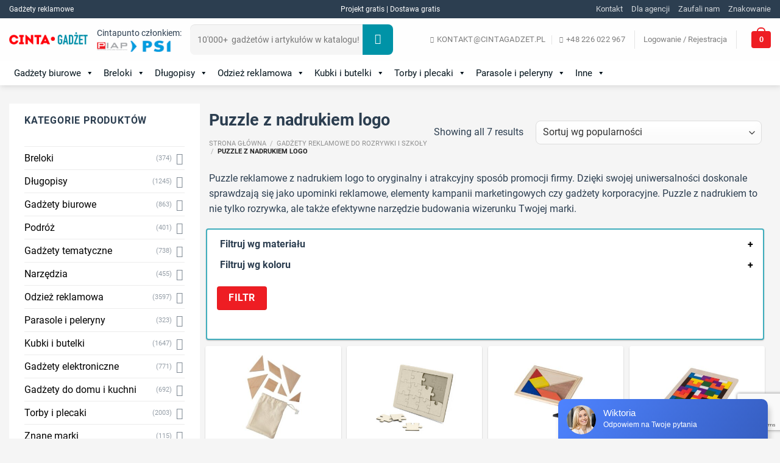

--- FILE ---
content_type: text/html; charset=UTF-8
request_url: https://cintagadzet.pl/product-category/gadzety-reklamowe-do-rozrywki-i-szkoly/puzzle-z-nadrukiem-logo/
body_size: 58515
content:
<!DOCTYPE html>
<html lang="pl-PL" class="loading-site no-js bg-fill">
<head>
    <meta charset="UTF-8" />
    <link rel="profile" href="http://gmpg.org/xfn/11" />
    <link rel="pingback" href="https://cintagadzet.pl/xmlrpc.php" />

    <script>(function(html){html.className=html.className.replace(/\bno-js\b/,'js')})(document.documentElement)</script>
<meta name='robots' content='index, follow, max-image-preview:large, max-snippet:-1, max-video-preview:-1' />

<!-- Google Tag Manager for WordPress by gtm4wp.com -->
<script data-cfasync="false" data-pagespeed-no-defer>
	var gtm4wp_datalayer_name = "dataLayer";
	var dataLayer = dataLayer || [];
	const gtm4wp_use_sku_instead = 1;
	const gtm4wp_currency = 'PLN';
	const gtm4wp_product_per_impression = 10;
	const gtm4wp_clear_ecommerce = false;
	const gtm4wp_datalayer_max_timeout = 2000;
</script>
<!-- End Google Tag Manager for WordPress by gtm4wp.com --><meta name="viewport" content="width=device-width, initial-scale=1" />
	<!-- This site is optimized with the Yoast SEO plugin v26.7 - https://yoast.com/wordpress/plugins/seo/ -->
	<title>Puzzle z nadrukiem logo z logo | cintagadzet.pl</title>
	<link rel="canonical" href="https://cintagadzet.pl/product-category/gadzety-reklamowe-do-rozrywki-i-szkoly/puzzle-z-nadrukiem-logo/" />
	<meta property="og:locale" content="pl_PL" />
	<meta property="og:title" content="Puzzle z nadrukiem logo - Cintagadzet" />
	<meta property="og:description" content="Puzzle reklamowe z nadrukiem logo to oryginalny i atrakcyjny sposób promocji firmy. Dzięki swojej uniwersalności doskonale sprawdzają się jako upominki reklamowe, elementy kampanii marketingowych czy gadżety korporacyjne. Puzzle z nadrukiem to nie tylko rozrywka, ale także efektywne narzędzie budowania wizerunku Twojej marki." />
	<meta property="og:url" content="https://cintagadzet.pl/product-category/gadzety-reklamowe-do-rozrywki-i-szkoly/puzzle-z-nadrukiem-logo/" />
	<meta property="og:site_name" content="Cintagadzet" />
	<meta name="twitter:card" content="summary_large_image" />
	<script type="application/ld+json" class="yoast-schema-graph">{"@context":"https://schema.org","@graph":[{"@type":"CollectionPage","@id":"https://cintagadzet.pl/product-category/gadzety-reklamowe-do-rozrywki-i-szkoly/puzzle-z-nadrukiem-logo/","url":"https://cintagadzet.pl/product-category/gadzety-reklamowe-do-rozrywki-i-szkoly/puzzle-z-nadrukiem-logo/","name":"Puzzle z nadrukiem logo - Cintagadzet","isPartOf":{"@id":"https://cintagadzet.pl/#website"},"primaryImageOfPage":{"@id":"https://cintagadzet.pl/product-category/gadzety-reklamowe-do-rozrywki-i-szkoly/puzzle-z-nadrukiem-logo/#primaryimage"},"image":{"@id":"https://cintagadzet.pl/product-category/gadzety-reklamowe-do-rozrywki-i-szkoly/puzzle-z-nadrukiem-logo/#primaryimage"},"thumbnailUrl":"https://cintagadzet.pl/wp-content/uploads/2024/09/VA184-16_AAA01.jpg","breadcrumb":{"@id":"https://cintagadzet.pl/product-category/gadzety-reklamowe-do-rozrywki-i-szkoly/puzzle-z-nadrukiem-logo/#breadcrumb"},"inLanguage":"pl-PL"},{"@type":"ImageObject","inLanguage":"pl-PL","@id":"https://cintagadzet.pl/product-category/gadzety-reklamowe-do-rozrywki-i-szkoly/puzzle-z-nadrukiem-logo/#primaryimage","url":"https://cintagadzet.pl/wp-content/uploads/2024/09/VA184-16_AAA01.jpg","contentUrl":"https://cintagadzet.pl/wp-content/uploads/2024/09/VA184-16_AAA01.jpg","width":400,"height":400},{"@type":"BreadcrumbList","@id":"https://cintagadzet.pl/product-category/gadzety-reklamowe-do-rozrywki-i-szkoly/puzzle-z-nadrukiem-logo/#breadcrumb","itemListElement":[{"@type":"ListItem","position":1,"name":"Strona główna","item":"https://cintagadzet.pl/"},{"@type":"ListItem","position":2,"name":"Gadżety reklamowe do rozrywki i szkoły","item":"https://cintagadzet.pl/product-category/gadzety-reklamowe-do-rozrywki-i-szkoly/"},{"@type":"ListItem","position":3,"name":"Puzzle z nadrukiem logo"}]},{"@type":"WebSite","@id":"https://cintagadzet.pl/#website","url":"https://cintagadzet.pl/","name":"Cintagadzet","description":"Reklamowe gadżety z nadrukami dla biura, sportu, imprez","potentialAction":[{"@type":"SearchAction","target":{"@type":"EntryPoint","urlTemplate":"https://cintagadzet.pl/?s={search_term_string}"},"query-input":{"@type":"PropertyValueSpecification","valueRequired":true,"valueName":"search_term_string"}}],"inLanguage":"pl-PL"}]}</script>
	<!-- / Yoast SEO plugin. -->


<link rel='prefetch' href='https://cintagadzet.pl/wp-content/themes/flatsome/assets/js/flatsome.js?ver=51d1c732cb1803d92751' />
<link rel='prefetch' href='https://cintagadzet.pl/wp-content/themes/flatsome/assets/js/chunk.slider.js?ver=3.19.2' />
<link rel='prefetch' href='https://cintagadzet.pl/wp-content/themes/flatsome/assets/js/chunk.popups.js?ver=3.19.2' />
<link rel='prefetch' href='https://cintagadzet.pl/wp-content/themes/flatsome/assets/js/chunk.tooltips.js?ver=3.19.2' />
<link rel='prefetch' href='https://cintagadzet.pl/wp-content/themes/flatsome/assets/js/woocommerce.js?ver=60a299668ea84c875077' />
<link rel="alternate" type="application/rss+xml" title="Cintagadzet &raquo; Kanał z wpisami" href="https://cintagadzet.pl/feed/" />
<link rel="alternate" type="application/rss+xml" title="Cintagadzet &raquo; Kanał z komentarzami" href="https://cintagadzet.pl/comments/feed/" />
<link rel="alternate" type="application/rss+xml" title="Kanał Cintagadzet &raquo; Puzzle z nadrukiem logo Kategoria" href="https://cintagadzet.pl/product-category/gadzety-reklamowe-do-rozrywki-i-szkoly/puzzle-z-nadrukiem-logo/feed/" />
<style id='wp-img-auto-sizes-contain-inline-css' type='text/css'>img:is([sizes=auto i],[sizes^="auto," i]){contain-intrinsic-size:3000px 1500px}</style>

<link data-optimized="1" rel='stylesheet' id='cpsh-shortcodes-css' href='https://cintagadzet.pl/wp-content/litespeed/css/158e9935672f76960034448ee55f10ea.css?ver=f10ea' type='text/css' media='all' />
<link data-optimized="1" rel='stylesheet' id='exit-popup-css-css' href='https://cintagadzet.pl/wp-content/litespeed/css/7d0998ee82485fbd1d9f53df786d6cba.css?ver=d6cba' type='text/css' media='all' />
<link data-optimized="1" rel='stylesheet' id='wcqu_quantity_styles-css' href='https://cintagadzet.pl/wp-content/litespeed/css/f060a0858fd7aa6a8ea6c4679e14f2d9.css?ver=4f2d9' type='text/css' media='all' />
<link data-optimized="1" rel='stylesheet' id='toc-screen-css' href='https://cintagadzet.pl/wp-content/litespeed/css/bce6aa90f9aefff3921b8a3b9a7c04cd.css?ver=c04cd' type='text/css' media='all' />
<link data-optimized="1" rel='stylesheet' id='woof-css' href='https://cintagadzet.pl/wp-content/litespeed/css/7a84c59899cfe6053e5ff6233b48defc.css?ver=8defc' type='text/css' media='all' />
<style id='woof-inline-css' type='text/css'>.woof_products_top_panel li span,.woof_products_top_panel2 li span{background:url(https://cintagadzet.pl/wp-content/plugins/woocommerce-products-filter/img/delete.png);background-size:14px 14px;background-repeat:no-repeat;background-position:right}.woof_edit_view{display:none}.woof_sid_auto_shortcode{border:solid 2px rgb(0 147 167 / .75);opasity:.75}.woof_edit_view{display:none}.woof_search_is_going nav.woocommerce-breadcrumb{display:block!important}.post-type-archive .woof_sid_auto_shortcode.woof{display:none}.woof_sid_auto_shortcode .woof_container{width:100%!important;clear:both}.woof_block_html_items ul{display:grid;grid-template-rows:1fr 1fr 1fr;grid-template-columns:1fr 1fr 1fr;grid-gap:.2vw;font-size:85%}.woof_open_hidden_li{text-align:left}.woof_open_hidden_li a.woof_open_hidden_li_btn{display:inline-block;text-transform:uppercase;font-size:1.14118em;letter-spacing:.03em;font-weight:bolder;text-align:center;color:#fff;text-decoration:none;vertical-align:middle;border-radius:4px;margin-top:0;margin-right:1em;line-height:2.4em;height:2.5em;padding:0 1.2em;max-width:100%;transition:transform .3s,border .3s,background .3s,box-shadow .3s,opacity .3s,color .3s;background-color:#0093A7}.woof_open_hidden_li a.woof_open_hidden_li_btn:hover{background-color:#007D8E;transition:transform .3s,border .3s,background .3s,box-shadow .3s,opacity .3s,color .3s;.woof_submit_search_form_container .button.woof_reset_search_form{margin-left:.5em!important;max-width:14%}</style>
<link data-optimized="1" rel='stylesheet' id='chosen-drop-down-css' href='https://cintagadzet.pl/wp-content/litespeed/css/cfed205a544cab9e1cd1bc017c20ad3a.css?ver=0ad3a' type='text/css' media='all' />
<link data-optimized="1" rel='stylesheet' id='woof_by_author_html_items-css' href='https://cintagadzet.pl/wp-content/litespeed/css/94e280e58f1de3e31b7342a59546e785.css?ver=6e785' type='text/css' media='all' />
<link data-optimized="1" rel='stylesheet' id='woof_by_backorder_html_items-css' href='https://cintagadzet.pl/wp-content/litespeed/css/614a42d9726b2c2cef506e8a838ef9bb.css?ver=ef9bb' type='text/css' media='all' />
<link data-optimized="1" rel='stylesheet' id='woof_by_instock_html_items-css' href='https://cintagadzet.pl/wp-content/litespeed/css/04aa04b02b4a270c3f28a34f59975452.css?ver=75452' type='text/css' media='all' />
<link data-optimized="1" rel='stylesheet' id='woof_by_onsales_html_items-css' href='https://cintagadzet.pl/wp-content/litespeed/css/1c99d43985149d28bb10dccdd0107b8f.css?ver=07b8f' type='text/css' media='all' />
<link data-optimized="1" rel='stylesheet' id='woof_color_html_items-css' href='https://cintagadzet.pl/wp-content/litespeed/css/87f2f26e50930e826f96083868bde9a7.css?ver=de9a7' type='text/css' media='all' />
<link data-optimized="1" rel='stylesheet' id='woof_image_html_items-css' href='https://cintagadzet.pl/wp-content/litespeed/css/5b6a7f50e165ffba1752a9ec7671b9d4.css?ver=1b9d4' type='text/css' media='all' />
<link data-optimized="1" rel='stylesheet' id='woof_label_html_items-css' href='https://cintagadzet.pl/wp-content/litespeed/css/ded71b5150a37ed979aaae8d82301b50.css?ver=01b50' type='text/css' media='all' />
<link data-optimized="1" rel='stylesheet' id='woof_select_hierarchy_html_items-css' href='https://cintagadzet.pl/wp-content/litespeed/css/bd17d89426edd13972dab27f9d2b1cb1.css?ver=b1cb1' type='text/css' media='all' />
<link data-optimized="1" rel='stylesheet' id='woof_select_radio_check_html_items-css' href='https://cintagadzet.pl/wp-content/litespeed/css/8d0774a05aaa813620c7d681b6fd7717.css?ver=d7717' type='text/css' media='all' />
<link data-optimized="1" rel='stylesheet' id='woof_slider_html_items-css' href='https://cintagadzet.pl/wp-content/litespeed/css/0552f6222a237d90d95006d5b73f475b.css?ver=f475b' type='text/css' media='all' />
<link data-optimized="1" rel='stylesheet' id='woof_sd_html_items_checkbox-css' href='https://cintagadzet.pl/wp-content/litespeed/css/b3d8f02ecc9ef285ba28fed35478d875.css?ver=8d875' type='text/css' media='all' />
<link data-optimized="1" rel='stylesheet' id='woof_sd_html_items_radio-css' href='https://cintagadzet.pl/wp-content/litespeed/css/eab9e9414e9fe26a802ee97cc4e3951b.css?ver=3951b' type='text/css' media='all' />
<link data-optimized="1" rel='stylesheet' id='woof_sd_html_items_switcher-css' href='https://cintagadzet.pl/wp-content/litespeed/css/fe7e2f5e7d2b64f15908da3024779ec1.css?ver=79ec1' type='text/css' media='all' />
<link data-optimized="1" rel='stylesheet' id='woof_sd_html_items_color-css' href='https://cintagadzet.pl/wp-content/litespeed/css/e3b94eaed2954aef4c4a6bb02aed5c89.css?ver=d5c89' type='text/css' media='all' />
<link data-optimized="1" rel='stylesheet' id='woof_sd_html_items_tooltip-css' href='https://cintagadzet.pl/wp-content/litespeed/css/465cd42de0aa1dcce668675f6a2db6af.css?ver=db6af' type='text/css' media='all' />
<link data-optimized="1" rel='stylesheet' id='woof_sd_html_items_front-css' href='https://cintagadzet.pl/wp-content/litespeed/css/b29035d6b436d45a0ca21fd42ed57793.css?ver=57793' type='text/css' media='all' />
<link data-optimized="1" rel='stylesheet' id='woof_step_filter_html_items-css' href='https://cintagadzet.pl/wp-content/litespeed/css/e3c82f71c218ea58f75f0468c147de76.css?ver=7de76' type='text/css' media='all' />
<link data-optimized="1" rel='stylesheet' id='woof-switcher23-css' href='https://cintagadzet.pl/wp-content/litespeed/css/7b7bf0ed88b6ac67c2c83753e1c414d2.css?ver=414d2' type='text/css' media='all' />
<style id='woocommerce-inline-inline-css' type='text/css'>.woocommerce form .form-row .required{visibility:visible}</style>
<link data-optimized="1" rel='stylesheet' id='megamenu-css' href='https://cintagadzet.pl/wp-content/litespeed/css/973edbd0539c58787422df7b36ec7108.css?ver=c7108' type='text/css' media='all' />
<link data-optimized="1" rel='stylesheet' id='dashicons-css' href='https://cintagadzet.pl/wp-content/litespeed/css/2b13d44491f3eb15c454038732fe709a.css?ver=e709a' type='text/css' media='all' />
<link data-optimized="1" rel='stylesheet' id='custom-style-css' href='https://cintagadzet.pl/wp-content/litespeed/css/a76b2a983a6846dc8c28dfb782f78c8b.css?ver=9e644' type='text/css' media='all' />
<link data-optimized="1" rel='stylesheet' id='custom-style-filter-css' href='https://cintagadzet.pl/wp-content/litespeed/css/acf1e064121f6add9fe381a9e66f60f7.css?ver=42a3a' type='text/css' media='all' />
<link data-optimized="1" rel='stylesheet' id='flatsome-ninjaforms-css' href='https://cintagadzet.pl/wp-content/litespeed/css/8e7de2fbbf49d7a5fa21d00f40ff8222.css?ver=f8222' type='text/css' media='all' />
<link data-optimized="1" rel='stylesheet' id='payu-gateway-css' href='https://cintagadzet.pl/wp-content/litespeed/css/30046f6f52084d5ce41b3fcb1a36db79.css?ver=6db79' type='text/css' media='all' />
<link data-optimized="1" rel='stylesheet' id='flatsome-main-css' href='https://cintagadzet.pl/wp-content/litespeed/css/e0f7e540e15fb6f0d896839f21cbeaad.css?ver=beaad' type='text/css' media='all' />
<style id='flatsome-main-inline-css' type='text/css'>@font-face{font-family:"fl-icons";font-display:block;src:url(https://cintagadzet.pl/wp-content/themes/flatsome/assets/css/icons/fl-icons.eot?v=3.19.2);src:url(https://cintagadzet.pl/wp-content/themes/flatsome/assets/css/icons/fl-icons.eot#iefix?v=3.19.2) format("embedded-opentype"),url(https://cintagadzet.pl/wp-content/themes/flatsome/assets/css/icons/fl-icons.woff2?v=3.19.2) format("woff2"),url(https://cintagadzet.pl/wp-content/themes/flatsome/assets/css/icons/fl-icons.ttf?v=3.19.2) format("truetype"),url(https://cintagadzet.pl/wp-content/themes/flatsome/assets/css/icons/fl-icons.woff?v=3.19.2) format("woff"),url(https://cintagadzet.pl/wp-content/themes/flatsome/assets/css/icons/fl-icons.svg?v=3.19.2#fl-icons) format("svg")}</style>
<link data-optimized="1" rel='stylesheet' id='flatsome-shop-css' href='https://cintagadzet.pl/wp-content/litespeed/css/d311de071883bfdf8fa2fb823fc31665.css?ver=31665' type='text/css' media='all' />
<script type="text/javascript" src="https://cintagadzet.pl/wp-includes/js/jquery/jquery.min.js" id="jquery-core-js"></script>
<script data-optimized="1" type="text/javascript" src="https://cintagadzet.pl/wp-content/litespeed/js/36351b965697a29844b6bd5d437db57b.js?ver=db57b" id="js-cookie-js-js"></script>
<script data-optimized="1" type="text/javascript" src="https://cintagadzet.pl/wp-content/litespeed/js/c08b9db157b4ed0cc379507fb4875774.js?ver=75774" id="exit-popup-js-js"></script>
<script data-optimized="1" type="text/javascript" src="https://cintagadzet.pl/wp-content/litespeed/js/fbfe9f56ecb3969a6f513eb26b56d1c8.js?ver=6d1c8" id="ipq_validation-js"></script>
<script data-optimized="1" type="text/javascript" src="https://cintagadzet.pl/wp-content/litespeed/js/6920edcf8adf1dcabcaffff1d79debb0.js?ver=debb0" id="wc-jquery-blockui-js" data-wp-strategy="defer"></script>
<script data-optimized="1" type="text/javascript" id="wc-add-to-cart-js-extra">var wc_add_to_cart_params={"ajax_url":"/wp-admin/admin-ajax.php","wc_ajax_url":"/?wc-ajax=%%endpoint%%","i18n_view_cart":"Zobacz koszyk","cart_url":"https://cintagadzet.pl/koszyk/","is_cart":"","cart_redirect_after_add":"yes"}</script>
<script data-optimized="1" type="text/javascript" src="https://cintagadzet.pl/wp-content/litespeed/js/c3bca2c9ef40004534540fecb7eb5713.js?ver=b5713" id="wc-add-to-cart-js" defer="defer" data-wp-strategy="defer"></script>
<script data-optimized="1" type="text/javascript" src="https://cintagadzet.pl/wp-content/litespeed/js/c4464e3aa5f29fd948f8e294d7019adf.js?ver=19adf" id="wc-js-cookie-js" data-wp-strategy="defer"></script>
<link rel="https://api.w.org/" href="https://cintagadzet.pl/wp-json/" /><link rel="alternate" title="JSON" type="application/json" href="https://cintagadzet.pl/wp-json/wp/v2/product_cat/5866" /><link rel="EditURI" type="application/rsd+xml" title="RSD" href="https://cintagadzet.pl/xmlrpc.php?rsd" />

<!-- This website runs the Product Feed PRO for WooCommerce by AdTribes.io plugin - version woocommercesea_option_installed_version -->

<!-- Google Tag Manager for WordPress by gtm4wp.com -->
<!-- GTM Container placement set to automatic -->
<script data-cfasync="false" data-pagespeed-no-defer>
	var dataLayer_content = {"pagePostType":"product","pagePostType2":"tax-product","pageCategory":[],"customerTotalOrders":0,"customerTotalOrderValue":0,"customerFirstName":"","customerLastName":"","customerBillingFirstName":"","customerBillingLastName":"","customerBillingCompany":"","customerBillingAddress1":"","customerBillingAddress2":"","customerBillingCity":"","customerBillingState":"","customerBillingPostcode":"","customerBillingCountry":"","customerBillingEmail":"","customerBillingEmailHash":"","customerBillingPhone":"","customerShippingFirstName":"","customerShippingLastName":"","customerShippingCompany":"","customerShippingAddress1":"","customerShippingAddress2":"","customerShippingCity":"","customerShippingState":"","customerShippingPostcode":"","customerShippingCountry":"","cartContent":{"totals":{"applied_coupons":[],"discount_total":0,"subtotal":0,"total":0},"items":[]}};
	dataLayer.push( dataLayer_content );
</script>
<script data-cfasync="false" data-pagespeed-no-defer>
(function(w,d,s,l,i){w[l]=w[l]||[];w[l].push({'gtm.start':
new Date().getTime(),event:'gtm.js'});var f=d.getElementsByTagName(s)[0],
j=d.createElement(s),dl=l!='dataLayer'?'&l='+l:'';j.async=true;j.src=
'//www.googletagmanager.com/gtm.js?id='+i+dl;f.parentNode.insertBefore(j,f);
})(window,document,'script','dataLayer','GTM-NT4GLV6');
</script>
<!-- End Google Tag Manager for WordPress by gtm4wp.com --><meta name="description" content="Puzzle z nadrukiem logo z własnym nadrukiem Cintagadzet  Szybka realizacja zamówienia Gwarancja najlepszej ceny  Bezpatna pomoc przy projektowaniu Wygodny system zamówie online">	<noscript><style>.woocommerce-product-gallery{ opacity: 1 !important; }</style></noscript>
	<style type="text/css">.saboxplugin-wrap{-webkit-box-sizing:border-box;-moz-box-sizing:border-box;-ms-box-sizing:border-box;box-sizing:border-box;border:1px solid #eee;width:100%;clear:both;display:block;overflow:hidden;word-wrap:break-word;position:relative}.saboxplugin-wrap .saboxplugin-gravatar{float:left;padding:0 20px 20px 20px}.saboxplugin-wrap .saboxplugin-gravatar img{max-width:100px;height:auto;border-radius:0}.saboxplugin-wrap .saboxplugin-authorname{font-size:18px;line-height:1;margin:20px 0 0 20px;display:block}.saboxplugin-wrap .saboxplugin-authorname a{text-decoration:none}.saboxplugin-wrap .saboxplugin-authorname a:focus{outline:0}.saboxplugin-wrap .saboxplugin-desc{display:block;margin:5px 20px}.saboxplugin-wrap .saboxplugin-desc a{text-decoration:underline}.saboxplugin-wrap .saboxplugin-desc p{margin:5px 0 12px}.saboxplugin-wrap .saboxplugin-web{margin:0 20px 15px;text-align:left}.saboxplugin-wrap .sab-web-position{text-align:right}.saboxplugin-wrap .saboxplugin-web a{color:#ccc;text-decoration:none}.saboxplugin-wrap .saboxplugin-socials{position:relative;display:block;background:#fcfcfc;padding:5px;border-top:1px solid #eee}.saboxplugin-wrap .saboxplugin-socials a svg{width:20px;height:20px}.saboxplugin-wrap .saboxplugin-socials a svg .st2{fill:#fff;transform-origin:center center}.saboxplugin-wrap .saboxplugin-socials a svg .st1{fill:rgb(0 0 0 / .3)}.saboxplugin-wrap .saboxplugin-socials a:hover{opacity:.8;-webkit-transition:opacity .4s;-moz-transition:opacity .4s;-o-transition:opacity .4s;transition:opacity .4s;box-shadow:none!important;-webkit-box-shadow:none!important}.saboxplugin-wrap .saboxplugin-socials .saboxplugin-icon-color{box-shadow:none;padding:0;border:0;-webkit-transition:opacity .4s;-moz-transition:opacity .4s;-o-transition:opacity .4s;transition:opacity .4s;display:inline-block;color:#fff;font-size:0;text-decoration:inherit;margin:5px;-webkit-border-radius:0;-moz-border-radius:0;-ms-border-radius:0;-o-border-radius:0;border-radius:0;overflow:hidden}.saboxplugin-wrap .saboxplugin-socials .saboxplugin-icon-grey{text-decoration:inherit;box-shadow:none;position:relative;display:-moz-inline-stack;display:inline-block;vertical-align:middle;zoom:1;margin:10px 5px;color:#444;fill:#444}.clearfix:after,.clearfix:before{content:' ';display:table;line-height:0;clear:both}.ie7 .clearfix{zoom:1}.saboxplugin-socials.sabox-colored .saboxplugin-icon-color .sab-twitch{border-color:#38245c}.saboxplugin-socials.sabox-colored .saboxplugin-icon-color .sab-behance{border-color:#003eb0}.saboxplugin-socials.sabox-colored .saboxplugin-icon-color .sab-deviantart{border-color:#036824}.saboxplugin-socials.sabox-colored .saboxplugin-icon-color .sab-digg{border-color:#00327c}.saboxplugin-socials.sabox-colored .saboxplugin-icon-color .sab-dribbble{border-color:#ba1655}.saboxplugin-socials.sabox-colored .saboxplugin-icon-color .sab-facebook{border-color:#1e2e4f}.saboxplugin-socials.sabox-colored .saboxplugin-icon-color .sab-flickr{border-color:#003576}.saboxplugin-socials.sabox-colored .saboxplugin-icon-color .sab-github{border-color:#264874}.saboxplugin-socials.sabox-colored .saboxplugin-icon-color .sab-google{border-color:#0b51c5}.saboxplugin-socials.sabox-colored .saboxplugin-icon-color .sab-html5{border-color:#902e13}.saboxplugin-socials.sabox-colored .saboxplugin-icon-color .sab-instagram{border-color:#1630aa}.saboxplugin-socials.sabox-colored .saboxplugin-icon-color .sab-linkedin{border-color:#00344f}.saboxplugin-socials.sabox-colored .saboxplugin-icon-color .sab-pinterest{border-color:#5b040e}.saboxplugin-socials.sabox-colored .saboxplugin-icon-color .sab-reddit{border-color:#992900}.saboxplugin-socials.sabox-colored .saboxplugin-icon-color .sab-rss{border-color:#a43b0a}.saboxplugin-socials.sabox-colored .saboxplugin-icon-color .sab-sharethis{border-color:#5d8420}.saboxplugin-socials.sabox-colored .saboxplugin-icon-color .sab-soundcloud{border-color:#995200}.saboxplugin-socials.sabox-colored .saboxplugin-icon-color .sab-spotify{border-color:#0f612c}.saboxplugin-socials.sabox-colored .saboxplugin-icon-color .sab-stackoverflow{border-color:#a95009}.saboxplugin-socials.sabox-colored .saboxplugin-icon-color .sab-steam{border-color:#006388}.saboxplugin-socials.sabox-colored .saboxplugin-icon-color .sab-user_email{border-color:#b84e05}.saboxplugin-socials.sabox-colored .saboxplugin-icon-color .sab-tumblr{border-color:#10151b}.saboxplugin-socials.sabox-colored .saboxplugin-icon-color .sab-twitter{border-color:#0967a0}.saboxplugin-socials.sabox-colored .saboxplugin-icon-color .sab-vimeo{border-color:#0d7091}.saboxplugin-socials.sabox-colored .saboxplugin-icon-color .sab-windows{border-color:#003f71}.saboxplugin-socials.sabox-colored .saboxplugin-icon-color .sab-whatsapp{border-color:#003f71}.saboxplugin-socials.sabox-colored .saboxplugin-icon-color .sab-wordpress{border-color:#0f3647}.saboxplugin-socials.sabox-colored .saboxplugin-icon-color .sab-yahoo{border-color:#14002d}.saboxplugin-socials.sabox-colored .saboxplugin-icon-color .sab-youtube{border-color:#900}.saboxplugin-socials.sabox-colored .saboxplugin-icon-color .sab-xing{border-color:#000202}.saboxplugin-socials.sabox-colored .saboxplugin-icon-color .sab-mixcloud{border-color:#2475a0}.saboxplugin-socials.sabox-colored .saboxplugin-icon-color .sab-vk{border-color:#243549}.saboxplugin-socials.sabox-colored .saboxplugin-icon-color .sab-medium{border-color:#00452c}.saboxplugin-socials.sabox-colored .saboxplugin-icon-color .sab-quora{border-color:#420e00}.saboxplugin-socials.sabox-colored .saboxplugin-icon-color .sab-meetup{border-color:#9b181c}.saboxplugin-socials.sabox-colored .saboxplugin-icon-color .sab-goodreads{border-color:#000}.saboxplugin-socials.sabox-colored .saboxplugin-icon-color .sab-snapchat{border-color:#999700}.saboxplugin-socials.sabox-colored .saboxplugin-icon-color .sab-500px{border-color:#00557f}.saboxplugin-socials.sabox-colored .saboxplugin-icon-color .sab-mastodont{border-color:#185886}.sabox-plus-item{margin-bottom:20px}@media screen and (max-width:480px){.saboxplugin-wrap{text-align:center}.saboxplugin-wrap .saboxplugin-gravatar{float:none;padding:20px 0;text-align:center;margin:0 auto;display:block}.saboxplugin-wrap .saboxplugin-gravatar img{float:none;display:inline-block;display:-moz-inline-stack;vertical-align:middle;zoom:1}.saboxplugin-wrap .saboxplugin-desc{margin:0 10px 20px;text-align:center}.saboxplugin-wrap .saboxplugin-authorname{text-align:center;margin:10px 0 20px}}body .saboxplugin-authorname a,body .saboxplugin-authorname a:hover{box-shadow:none;-webkit-box-shadow:none}a.sab-profile-edit{font-size:16px!important;line-height:1!important}.sab-edit-settings a,a.sab-profile-edit{color:#0073aa!important;box-shadow:none!important;-webkit-box-shadow:none!important}.sab-edit-settings{margin-right:15px;position:absolute;right:0;z-index:2;bottom:10px;line-height:20px}.sab-edit-settings i{margin-left:5px}.saboxplugin-socials{line-height:1!important}.rtl .saboxplugin-wrap .saboxplugin-gravatar{float:right}.rtl .saboxplugin-wrap .saboxplugin-authorname{display:flex;align-items:center}.rtl .saboxplugin-wrap .saboxplugin-authorname .sab-profile-edit{margin-right:10px}.rtl .sab-edit-settings{right:auto;left:0}img.sab-custom-avatar{max-width:75px}.saboxplugin-wrap .saboxplugin-gravatar img{-webkit-border-radius:50%;-moz-border-radius:50%;-ms-border-radius:50%;-o-border-radius:50%;border-radius:50%}.saboxplugin-wrap .saboxplugin-gravatar img{-webkit-border-radius:50%;-moz-border-radius:50%;-ms-border-radius:50%;-o-border-radius:50%;border-radius:50%}.saboxplugin-wrap{margin-top:0;margin-bottom:0;padding:0 0}.saboxplugin-wrap .saboxplugin-authorname{font-size:18px;line-height:25px}.saboxplugin-wrap .saboxplugin-desc p,.saboxplugin-wrap .saboxplugin-desc{font-size:14px!important;line-height:21px!important}.saboxplugin-wrap .saboxplugin-web{font-size:14px}.saboxplugin-wrap .saboxplugin-socials a svg{width:18px;height:18px}</style><link rel="icon" href="https://cintagadzet.pl/wp-content/uploads/2020/03/cropped-Logo-icon-32x32.png" sizes="32x32" />
<link rel="icon" href="https://cintagadzet.pl/wp-content/uploads/2020/03/cropped-Logo-icon-192x192.png" sizes="192x192" />
<link rel="apple-touch-icon" href="https://cintagadzet.pl/wp-content/uploads/2020/03/cropped-Logo-icon-180x180.png" />
<meta name="msapplication-TileImage" content="https://cintagadzet.pl/wp-content/uploads/2020/03/cropped-Logo-icon-270x270.png" />
<style id="custom-css" type="text/css">:root{--primary-color:#ee1d23;--fs-color-primary:#ee1d23;--fs-color-secondary:#0093a7;--fs-color-success:#7a9c59;--fs-color-alert:#b20000;--fs-experimental-link-color:#000000;--fs-experimental-link-color-hover:#2c3e50}.tooltipster-base{--tooltip-color:#fff;--tooltip-bg-color:#000}.off-canvas-right .mfp-content,.off-canvas-left .mfp-content{--drawer-width:300px}.off-canvas .mfp-content.off-canvas-cart{--drawer-width:360px}html{background-color:#f5f5f5!important}.container-width,.full-width .ubermenu-nav,.container,.row{max-width:1691px}.row.row-collapse{max-width:1661px}.row.row-small{max-width:1683.5px}.row.row-large{max-width:1721px}.sticky-add-to-cart--active,#wrapper,#main,#main.dark{background-color:#f5f5f5}.header-main{height:70px}#logo img{max-height:70px}#logo{width:129px}#logo a{max-width:180px}.header-bottom{min-height:36px}.header-top{min-height:30px}.transparent .header-main{height:265px}.transparent #logo img{max-height:265px}.has-transparent+.page-title:first-of-type,.has-transparent+#main>.page-title,.has-transparent+#main>div>.page-title,.has-transparent+#main .page-header-wrapper:first-of-type .page-title{padding-top:345px}.header.show-on-scroll,.stuck .header-main{height:70px!important}.stuck #logo img{max-height:70px!important}.search-form{width:30%}.header-bottom{background-color:#fff}.header-main .nav>li>a{line-height:16px}.stuck .header-main .nav>li>a{line-height:50px}.header-bottom-nav>li>a{line-height:16px}@media (max-width:549px){.header-main{height:70px}#logo img{max-height:70px}}.main-menu-overlay{background-color:rgb(0 97 150 / .1)}.nav-dropdown{border-radius:3px}.nav-dropdown{font-size:100%}.header-top{background-color:#2c3e50!important}.blog-wrapper{background-color:#fff}body{color:#2c3e50}h1,h2,h3,h4,h5,h6,.heading-font{color:#2c3e50}body{font-size:100%}@media screen and (max-width:549px){body{font-size:100%}}body{font-family:Roboto,sans-serif}body{font-weight:400;font-style:normal}.nav>li>a{font-family:Roboto,sans-serif}.mobile-sidebar-levels-2 .nav>li>ul>li>a{font-family:Roboto,sans-serif}.nav>li>a,.mobile-sidebar-levels-2 .nav>li>ul>li>a{font-weight:400;font-style:normal}h1,h2,h3,h4,h5,h6,.heading-font,.off-canvas-center .nav-sidebar.nav-vertical>li>a{font-family:Roboto,sans-serif}h1,h2,h3,h4,h5,h6,.heading-font,.banner h1,.banner h2{font-weight:700;font-style:normal}.alt-font{font-family:Roboto,sans-serif}.alt-font{font-weight:400!important;font-style:normal!important}.header:not(.transparent) .header-bottom-nav.nav>li>a{color:#00111a}.header:not(.transparent) .header-bottom-nav.nav>li>a:hover,.header:not(.transparent) .header-bottom-nav.nav>li.active>a,.header:not(.transparent) .header-bottom-nav.nav>li.current>a,.header:not(.transparent) .header-bottom-nav.nav>li>a.active,.header:not(.transparent) .header-bottom-nav.nav>li>a.current{color:#006196}.header-bottom-nav.nav-line-bottom>li>a:before,.header-bottom-nav.nav-line-grow>li>a:before,.header-bottom-nav.nav-line>li>a:before,.header-bottom-nav.nav-box>li>a:hover,.header-bottom-nav.nav-box>li.active>a,.header-bottom-nav.nav-pills>li>a:hover,.header-bottom-nav.nav-pills>li.active>a{color:#FFF!important;background-color:#006196}.widget:where(:not(.widget_shopping_cart)) a{color:#000}.widget:where(:not(.widget_shopping_cart)) a:hover{color:#2c3e50}.widget .tagcloud a:hover{border-color:#2c3e50;background-color:#2c3e50}.current .breadcrumb-step,[data-icon-label]:after,.button#place_order,.button.checkout,.checkout-button,.single_add_to_cart_button.button,.sticky-add-to-cart-select-options-button{background-color:#ed1d24!important}.has-equal-box-heights .box-image{padding-top:100%}.price del,.product_list_widget del,del .woocommerce-Price-amount{color:#2c3e50}input[type='submit'],input[type="button"],button:not(.icon),.button:not(.icon){border-radius:4px!important}@media screen and (min-width:550px){.products .box-vertical .box-image{min-width:247px!important;width:247px!important}}.footer-1{background-color:#fff}.footer-2{background-color:#eaeaea}.absolute-footer,html{background-color:#182737}.page-title-small+main .product-container>.row{padding-top:0}button[name='update_cart']{display:none}.nav-vertical-fly-out>li+li{border-top-width:1px;border-top-style:solid}.single-product textarea{min-height:85px!important}.archive .category-page-row .col.large-3.hide-for-medium{padding:15px 25px 15px!important}@media screen and (min-width:768px){#ninja_forms_required_items,.nf-field-container{margin-bottom:10px!important}nf-fields-wrap nf-field:nth-child(1),nf-fields-wrap nf-field:nth-child(2),nf-fields-wrap nf-field:nth-child(3),nf-fields-wrap nf-field:nth-child(4){width:50%;float:left;padding:0 5px}nf-fields-wrap nf-field:nth-child(5) div{padding:0 1px}nf-fields-wrap nf-field:nth-child(6) #nf-field-14-container{padding:0 5px}}label#nf-label-field-15{color:#fff}nf-fields-wrap nf-field:nth-child(11) div#nf-field-18-container{margin-top:20px}.nf-form-fields-required{display:none!important}.nf-field-element textarea{height:120px!important}.nf-form-content .listselect-wrap .nf-field-element div,.nf-form-content input.ninja-forms-field,.nf-form-content select.ninja-forms-field:not([multiple]){height:30px!important}.page-id-927 label#nf-label-field-15,#exitpopup-modal label#nf-label-field-15,#pop-up-cf7-product #nf-label-field-15{color:#2c3e50}.nf-form-content button,.nf-form-content input[type=button],.nf-form-content input[type=submit]{background:#cf2e2e!important;padding:5px 60px;line-height:1}.nf-response-msg{color:#fff;font-size:16px;border:1px solid;border-radius:5px;padding:5px 10px;background-color:green!important;margin:0 auto 10px auto}.nf-response-msg p{padding:0 20px;margin:0}.nf-response-msg{max-width:50%}@media (min-width:850px){.postid-172091 .banner{width:85%!important;margin:0 auto!important}}@media screen and (max-width:767px){#ninja_forms_required_items,.nf-field-container{margin-bottom:10px!important}nf-fields-wrap nf-field:nth-child(7) #nf-field-15-wrap .nf-field-label label{font-size:12px}}@font-face{font-family:'Roboto';font-style:normal;font-weight:400;font-display:swap;src:url(https://fonts.gstatic.com/s/roboto/v29/KFOmCnqEu92Fr1Mu72xKOzY.woff2) format('woff2');unicode-range:U+0460-052F,U+1C80-1C88,U+20B4,U+2DE0-2DFF,U+A640-A69F,U+FE2E-FE2F}@font-face{font-family:'Roboto';font-style:normal;font-weight:400;font-display:swap;src:url(https://fonts.gstatic.com/s/roboto/v29/KFOmCnqEu92Fr1Mu5mxKOzY.woff2) format('woff2');unicode-range:U+0400-045F,U+0490-0491,U+04B0-04B1,U+2116}@font-face{font-family:'Roboto';font-style:normal;font-weight:400;font-display:swap;src:url(https://fonts.gstatic.com/s/roboto/v29/KFOmCnqEu92Fr1Mu7mxKOzY.woff2) format('woff2');unicode-range:U+1F00-1FFF}@font-face{font-family:'Roboto';font-style:normal;font-weight:400;font-display:swap;src:url(https://fonts.gstatic.com/s/roboto/v29/KFOmCnqEu92Fr1Mu4WxKOzY.woff2) format('woff2');unicode-range:U+0370-03FF}@font-face{font-family:'Roboto';font-style:normal;font-weight:400;font-display:swap;src:url(https://fonts.gstatic.com/s/roboto/v29/KFOmCnqEu92Fr1Mu7WxKOzY.woff2) format('woff2');unicode-range:U+0102-0103,U+0110-0111,U+0128-0129,U+0168-0169,U+01A0-01A1,U+01AF-01B0,U+1EA0-1EF9,U+20AB}@font-face{font-family:'Roboto';font-style:normal;font-weight:400;font-display:swap;src:url(https://fonts.gstatic.com/s/roboto/v29/KFOmCnqEu92Fr1Mu7GxKOzY.woff2) format('woff2');unicode-range:U+0100-024F,U+0259,U+1E00-1EFF,U+2020,U+20A0-20AB,U+20AD-20CF,U+2113,U+2C60-2C7F,U+A720-A7FF}@font-face{font-family:'Roboto';font-style:normal;font-weight:400;font-display:swap;src:url(https://fonts.gstatic.com/s/roboto/v29/KFOmCnqEu92Fr1Mu4mxK.woff2) format('woff2');unicode-range:U+0000-00FF,U+0131,U+0152-0153,U+02BB-02BC,U+02C6,U+02DA,U+02DC,U+2000-206F,U+2074,U+20AC,U+2122,U+2191,U+2193,U+2212,U+2215,U+FEFF,U+FFFD}@font-face{font-family:'Roboto';font-style:normal;font-weight:700;font-display:swap;src:url(https://fonts.gstatic.com/s/roboto/v29/KFOlCnqEu92Fr1MmWUlfCRc4EsA.woff2) format('woff2');unicode-range:U+0460-052F,U+1C80-1C88,U+20B4,U+2DE0-2DFF,U+A640-A69F,U+FE2E-FE2F}@font-face{font-family:'Roboto';font-style:normal;font-weight:700;font-display:swap;src:url(https://fonts.gstatic.com/s/roboto/v29/KFOlCnqEu92Fr1MmWUlfABc4EsA.woff2) format('woff2');unicode-range:U+0400-045F,U+0490-0491,U+04B0-04B1,U+2116}@font-face{font-family:'Roboto';font-style:normal;font-weight:700;font-display:swap;src:url(https://fonts.gstatic.com/s/roboto/v29/KFOlCnqEu92Fr1MmWUlfCBc4EsA.woff2) format('woff2');unicode-range:U+1F00-1FFF}@font-face{font-family:'Roboto';font-style:normal;font-weight:700;font-display:swap;src:url(https://fonts.gstatic.com/s/roboto/v29/KFOlCnqEu92Fr1MmWUlfBxc4EsA.woff2) format('woff2');unicode-range:U+0370-03FF}@font-face{font-family:'Roboto';font-style:normal;font-weight:700;font-display:swap;src:url(https://fonts.gstatic.com/s/roboto/v29/KFOlCnqEu92Fr1MmWUlfCxc4EsA.woff2) format('woff2');unicode-range:U+0102-0103,U+0110-0111,U+0128-0129,U+0168-0169,U+01A0-01A1,U+01AF-01B0,U+1EA0-1EF9,U+20AB}@font-face{font-family:'Roboto';font-style:normal;font-weight:700;font-display:swap;src:url(https://fonts.gstatic.com/s/roboto/v29/KFOlCnqEu92Fr1MmWUlfChc4EsA.woff2) format('woff2');unicode-range:U+0100-024F,U+0259,U+1E00-1EFF,U+2020,U+20A0-20AB,U+20AD-20CF,U+2113,U+2C60-2C7F,U+A720-A7FF}@font-face{font-family:'Roboto';font-style:normal;font-weight:700;font-display:swap;src:url(https://fonts.gstatic.com/s/roboto/v29/KFOlCnqEu92Fr1MmWUlfBBc4.woff2) format('woff2');unicode-range:U+0000-00FF,U+0131,U+0152-0153,U+02BB-02BC,U+02C6,U+02DA,U+02DC,U+2000-206F,U+2074,U+20AC,U+2122,U+2191,U+2193,U+2212,U+2215,U+FEFF,U+FFFD}@media (max-width:849px){@media screen and (max-width:850px){.page-id-78648 .woocommerce-FormRow.form-row.custom-position{position:absolute;bottom:-100px}.page-id-78648 #g-recaptcha{position:absolute;bottom:-15px}}}.label-new.menu-item>a:after{content:"New"}.label-hot.menu-item>a:after{content:"Hot"}.label-sale.menu-item>a:after{content:"Sale"}.label-popular.menu-item>a:after{content:"Popular"}</style>		<style type="text/css" id="wp-custom-css">
			/* Reset styles Flatsom Theme */

/* li.myicon a span.ui-icon-myicon2, .grid-product-content h4 span.ui-icon-myicon2{
	background-image: url('https://cintagadzet.pl/wp-content/uploads/2020/11/frozen_cintagadzet.png');
} */

li.myicon a .inlineIcon, .grid-product-content h4 .inlineIcon {
    display: inline-block;
    position: relative;
    vertical-align: middle;
    margin-left: 6px;
	width: 16px;
    height: 16px;
}

li.red a {
    color: #E30613!important;
}
li.red a:hover {
	color: #006196!important;
}
li.uppercase a {
	text-transform: uppercase!important;
	font-weight:700!important;
}
.off-canvas-right .mfp-content, .off-canvas-left .mfp-content {
	width: 320px!important;
}

ul.header-nav.header-nav-main.nav.nav-right.nav-line-bottom>li>a:before {
    background-color: transparent!important;
}

ul.header-nav.header-nav-main.nav.nav-right.nav-line-bottom a {
    font-weight: 400;
}

.page-id-934 .woocommerce-FormRow.form-row.custom-position {
  top: 92%;
  left: 20%;
  right: 20%;
  position: absolute;
}
#customer_login .woocommerce-Button.woocommerce-button.button.woocommerce-form-register__submit {
  position: absolute;
  margin-top: 60px;
}
#customer_login .wc-terms-and-conditions {
  margin-bottom: 50px;
}
.wc-terms-and-conditions label {
  font-weight: 700;
}
.single-product .rp_wcdpd_product_page {
  margin-top: 0px;
  margin-bottom: 0px;
}
.single-product dl.tm-extra-product-options-totals.tm-custom-price-totals {
  text-transform: none;
}
.bestsell-tab img.attachment-original.size-original.lazy-load-active, .product-content-vip img.attachment-original.size-original.lazy-load-active {
  height: 150px;
  object-fit: contain;
}
.bestsell-tab a.primary.is-small.mb-0.button.product_type_simple.add_to_cart_button.ajax_add_to_cart.is-outline, .product-content-vip a.primary.is-small.mb-0.button.product_type_simple.add_to_cart_button.ajax_add_to_cart.is-outline, .related-products-wrapper .primary.is-small.mb-0.button.product_type_simple.add_to_cart_button.ajax_add_to_cart.is-outline {
  margin-bottom: 1em!important;
}
.products-grid .row-grid .box-image a {
  padding: 10px;
}
.logo-left .logo {
  margin-right: 25px;
}

.product-content-row .rp_wcdpd_pricing_table td {
	padding: 2px 3px 2px 8px;
}
.product-content-row .rp_wcdpd_pricing_table span.woocommerce-Price-amount.amount {
  color: #EE1D23;
  font-size: 1.4em;
}
.product-content-row .rp_wcdpd_pricing_table span.woocommerce-Price-amount.amount:hover {
  color: #0990A9;
}
.product-content-row span.rp_wcdpd_pricing_table_quantity:after {
	content: ' szt.';
}
.form-row.create-account label {
  font-weight: 700;
  color: #ed1d24;
}
.home-banner span.txt-padding {
  padding: 0 10px;
}
.home-banner a.button.primary.is-larger:hover {
  border-color: #BF171C!important;
}
.page-id-8 span.tc-epo-cart-price del, .single-product .tm-final-totals .price.amount.original del {
  display: none!important;
}
.archive .product_list_widget span.product-title {
  font-size: .9em;
}
.absolute-footer .menu-top-bar-menu-container {
  display: none;
}

.product-breadcrumb-container {
  font-size: 80%;
}
a#top-link {
  bottom: 5px;
}
.required {
  color: #EF1E23;
}
.place-order .woocommerce-terms-and-conditions-wrapper {
  display: none;
}


/* Archive page, Shop */
.category-description_block {
    max-width: 105%!important;
}
.shop-container .page-title-inner.flex-row.medium-flex-wrap.container {
    padding-top: 10px;
}
.shop-container .shop-page-title.category-page-title.page-title {
	margin-bottom: 25px;
}


/*  Shop Sidebar */
aside#woocommerce_product_categories-4 {
  margin-top: 15px;
}
.archive .category-page-row {
	padding-left:15px;
	padding-right: 15px;
}
.archive .category-page-row .col.large-3.hide-for-medium
{
  background-color: #fff;
	padding: 0 25px 15px;
}

.archive .shop-container .has-shadow>.col>.col-inner, .archive .shop-container .row-small .product-small.box {
  border-radius: 4px;
}
.archive .category-page-row .name.product-title {
  min-height: 60px;
}
.archive .shop-container .row-small>.col {
  padding: 0 4.8px 9.6px;
}
ul.nav-dropdown.nav-dropdown-bold {
  border-bottom-left-radius: 8px;
  border-bottom-right-radius: 8px;
  color: #2c3e50!important;
}
.nav-dropdown.nav-dropdown-bold>li>a {
  margin: 0;
  padding-left: 20px;
  border-radius: 0;
  padding-right: 10px;
}
.nav-pagination>li>span, .nav-pagination>li>a {
	border-radius: 8px;
}
.product-thumbnails.thumbnails.slider.row.row-small.row-slider.slider-nav-small.small-columns-4.flickity-enabled.is-draggable.slider-lazy-load-active {
  margin-left: 0;
  margin-right: 0;
}
.dark .price, .dark span.amount {
  color: #2c3e50;
}
.price del {
  color: #808a95!important;
}
.badge-container .badge-inner.secondary.on-sale {
  border-top-right-radius: 4px;
	border-bottom-right-radius: 4px;
}
#login-form-popup {
  border-radius: 4px;
}
img.attachment-woocommerce_thumbnail.size-woocommerce_thumbnail.lazy-load-active, .archive img.attachment-woocommerce_thumbnail.size-woocommerce_thumbnail, .archive img.show-on-hover.absolute.fill.hide-for-small.back-image {
  padding: 15px!important;
	height: 100%!important;
  object-fit: contain;
}
.products.has-equal-box-heights .box-image {
  padding-top: 75%;
}
.related-products-wrapper img.attachment-woocommerce_thumbnail.size-woocommerce_thumbnail {
 display: flex;
 width: auto!important;
 height: 148px!important;
 object-fit: contain;
}
.box-text.box-text-products {
  border-top: 1px solid #ececec;
}
input[type='email'], input[type='date'], input[type='search'], input[type='number'], input[type='text'], input[type='tel'], input[type='url'], input[type='password'], textarea, select, .select-resize-ghost, .select2-container .select2-choice, .select2-container .select2-selection {
	border-radius: 8px!important;
}
label.tm-epo-field-label.cpf-upload-container {
 border-radius: 4px;
}
.quantity input[type="number"] {
	border-radius: 4px!important;
	max-width: 4.5em;
  width: 4.5em;
}
a.remove:hover {
  color: #ED1D24;
}
.is-divider {
	background-color: transparent;
}
.product_meta>span {
	border-top: none;
}
.overlay {
	background-color: transparent;
}
.grid-col .box, .grid-col .box-image img {
	position: relative!important;
/* 	width: auto!important; */
	object-fit: contain!important;
}
.grid-product-content .grid-col .col-inner {
	border-radius: 8px;
	background-color: #ffffff;
}
.grid-product-content img.attachment-thumbnail.size-thumbnail.lazy-load-active {
  width: 100%!important;
  height: 150px;
	padding: 15px!important;
  max-width: inherit!important;
}
img.attachment-thumbnail.size-thumbnail.lazy-load-active {
  max-width: 150px!important;
}
img.show-on-hover.absolute.fill.hide-for-small.back-image.lazy-load-active {
  display: none!important;
}
.grid-product-content .box-text.text-center, .bestsell-tab .box-text.text-center, .product-content-vip .box-text.text-center {
  border-top: 1px solid #ececec;
	text-shadow: none!important;
}
.box-text.text-center.dark p {
  color: #000000;
}
p.name.product-title.woocommerce-loop-product__title:hover a {
  color: #000000;
}
/*  CUSTOM CSS   */

.free-shipping-notice_block .dark span.amount {
  color: #fff!important;
}
div#branza-pop-up {
	border-radius: 8px;
}

/*  == Search header form == */
input#woocommerce-product-search-field-0:focus {
	background-color: #fff;
  box-shadow: inset 0 1px 1px rgba(0,0,0,.075), 0 0 8px #EE1D23;
}
input#woocommerce-product-search-field-0 {
	box-sizing: border-box;
	margin: 0;
	font: inherit;
	padding: 6px 12px;
	line-height: 1.42857143;
	background-image: none;
	box-shadow: inset 0 1px 1px rgba(0,0,0,.075);
	border-radius: 4px;
	color: #EE1D23;
	position: relative;
	float: left;
	font-size: 14px;
	height: 50px;
	-webkit-border-top-left-radius: 8px;
	-webkit-border-bottom-left-radius: 8px;
	display: block;
	background-color: rgba(245,245,245,1);
	border: 0;
	transition: background-color ease-in-out .15s,box-shadow ease-in-out .15s;
}
.form-flat .button.icon {
	vertical-align: middle;
	padding: 6px 12px;
	font-size: 14px;
	font-weight: 400;
	line-height: 1;
	border-top-left-radius: 0;
	border-bottom-left-radius: 0;
	position: absolute;
	right: -32px;
	top: 0;
	width: 50px;
	height: 50px;
	background-color: #0093A7!important;
	border: 0;
	transition: border-color ease-in-out .15s,box-shadow ease-in-out .15s;
	-webkit-border-top-right-radius: 8px!important;
	-webkit-border-bottom-right-radius: 8px!important;
}
i.icon-search {
  color: #fff;
}
/* == Icon cart in header == */
.cart-icon strong, .cart-icon strong:after {
	border: 2px solid #EE1D23;
}
.cart-icon strong {
	background-color: #EE1D23!important;
	color: #fff;
	border-radius: 4px;
	width: 2.5em;
}
.cart-icon strong:hover {
	background-color: #EE1D23!important;
	border: 2px solid #EE1D23;
}
span.header-cart-title span.woocommerce-Price-amount.amount {
	color: #2c2e50;
}
span.header-cart-title span.woocommerce-Price-amount.amount:hover {
	text-decoration: underline;
}
.textwidget.custom-html-widget {
	color: #2c2e50;
}
/*  After banner text-block */
.after-banner-text-block h5 {
	text-align: center;
	margin-bottom: 20px;
}
/* == Categories section == */
.category-color-bar.cinta {
  background-color: #EE1D23;
}
.category-color-bar.aqua {
  background-color: #0093A7;
}
.category-color-bar.green {
  background-color: #7a9c59;
}
.category-color-bar.magenta {
  background-color: #e93398;
}
.category-color-bar.yellow {
  background-color: #FDC017;
}
.prod-cat-content .category_block {
  max-width: 12.5%;
	flex-basis: 12.5%;
  min-height: 128px;
  position: relative;
  cursor: pointer;
}
.category_block .col-inner.text-center.box-shadow-3-hover {
  width: 100%;
  position: relative;
  float: left;
  top: 0;
  left: 0;
  padding: 10px 2px;
}
.category-color-bar {
  height: 4px;
  position: relative;
  float: left;
  width: 100%;
  left: 0;
  top: 0;
}
.category_block-content.icon-box-center.text-center.is-xsmall {
  position: relative;
  float: left;
  width: 100%;
  height: 75px;
  top: 0;
  left: 0;
}
.category_block .category-color-bar {
  position: absolute;
  transition: 200ms;
}
.category_block:hover .category-color-bar, .category_block.category-block-color .category-color-bar {
  height: 128px;
}
.category_block:hover .icon-box-text h5.uppercase {
	color:#ffffff;
	transition: 300ms;
}
.category_block:hover .icon-box-img .icon-inner img {
	filter: invert(1);
	transition: 300ms;
}
/* == Product grid section == */
.bestseller-tab-row ul.nav.nav-line-bottom.nav-uppercase.nav-size-small.nav-center {
  justify-content: space-around;
  margin-top: 30px;
	margin-bottom: 30px;
}
.bestsell-tab .box-text .name.product-title, .product-content-vip .box-text .name.product-title {
  max-height: 75px;
  min-height: 41px;
	white-space: pre-wrap;
}
.bestsell-tab .box-text.text-left, .product-content-vip .box-text.text-left {
  border-top: 1px solid #ececec;
}
.badge-container {
  margin: 30px 0 0 2px;
}
.grid-product-content .banner {
	background: #fff!important;
}
.grid-product-content .banner:hover {
	transition: box-shadow .2s ease-in;
  box-shadow: 0 10px 48px -14px rgba(0,0,0,.75);
  -webkit-box-shadow: 0 10px 48px -14px rgba(0,0,0,.75);
}
.grid-product-content .banner h2 {
  font-size: 2.15em!important;
}
.grid-product-content .col.grid-col.grid-col-1.large-3.medium-6, .grid-product-content .col.grid-col.grid-col-1.large-6.medium-12 {
  display: none;
}
.grid-product-content .large-3 {
  max-width: 20%;
  -ms-flex-preferred-size: 20%;
  flex-basis: 20%;
}
.grid-product-content .box-text .name.product-title {
  max-height: 120px;
  min-height: 41px;
	white-space: pre-wrap;
}
.grid-product-content .col.grid-col.grid-col-1-2.large-3.medium-6:nth-child(13), .grid-product-content .col.grid-col.grid-col-1-2.large-3.medium-6:nth-child(14) {
  display: none;
}
.home .flickity-prev-next-button svg {
	top: 85%;
}
/*  ===  VIP MARKI  === */
.vip-logo-wrapper {
  padding: 0 7.5px;
}
.row-vip-logo a.ux-logo-link.block.image- {
  background-color: #fff;
  border-radius: 8px;
	margin: 0 auto;
}
/* == Advantages section == */
.col.advant_block.medium-2.small-12.large-2 {
  padding: 0 5px 0 0;
}
.advant-text-box h5 {
	padding-top: 10px;
}
.advant-text-box p {
  margin: 0;
  padding-bottom: 10px;
}
.bg-wrapper {
	background-color: #ccc;
	border-radius: 0 0 8px 8px;
}
.advant_block .col-inner.text-center.box-shadow-2 {
  border-radius: 8px;
	background-color: #fff;
}
.advant_block .advant_item{
  padding: 0 2px 4px;
}
/* == Cintagadzet in numbers ==*/
.big-txt {
	color: #EE1D23;
  font-size: 60px;
  font-weight: 500;
}
/* == Section "Zaufali nam" == */
.grid-trust-catd-content {
	padding: 0 2px 4px!important;
}
.grid-trust-catd-content .col-inner.text-center, .grid-trust-catd-content .col-inner.text-center.box-shadow-3 {
  border-radius: 8px;
}
/* == Custom CSS for single product page == */
.single-product h1.product-title.product_title.entry-title {
  font-size: 1.4em;
}
.product-content-column li#tab-title-description, .product-content-column div#tab-description, .product-tabs-on-single li#tab-title-additional_information, .product-tabs-on-single div#tab-additional_information {
  display: none!important;
}
.single-product .tm-extra-product-options .cpf_hide_element hr.tc-cell {
  margin: 5px 1em;
}
.single-product .product-content-column li#tab-title-additional_information {
  margin-left: 0;
}
.tc-cell.tm-epo-element-label.tcwidth-100 {
  margin-bottom: 5px;
}
#tab-title-additional_information a:before {
  background-color: transparent;
}
.tc-extra-product-options .tmcp-field-wrap .price.tc-price .amount {
    display: inline-block!important;
    margin-right: 10px;
}
dt.tm-unit-price, dt.tm-final-totals {
    width: 50%;
		margin: 0!important;
    font-weight: 600;
}
dd.tm-unit-price {
    width: 49%;
    text-align: end;
    margin: 0 0 10px 0;
}
dd.tm-final-totals {
  width: 49%;
  text-align: end;
}
.p-d_method {
  display: flex;
	margin: 0!important;
}
.p-d_method h5.title-method {
  font-size: 0.75em;
  text-transform: uppercase;
}
.payment_methods, .delivery_methods {
  padding: 0 10px 0 0;
}
.payment_methods {
	margin-bottom: 20px;
}
.payment_methods span:nth-child(5) img.img-size {
 	margin-top: -3px;
}
.delivery_methods span:nth-child(2) img.img-size {
  width: 50%;	
}
.delivery_methods span:nth-child(4) img.img-size {
	width: 95%;
}
span.border-img {
	display: inline-block;
  border: 1px solid #EBEBEB;
	border-radius: 2px;
  padding: 0 3px;
  max-width: 50px!important;
  text-align: center;
}
span img.img-size {
  margin-top: -2px;	
}
.woocommerce-product-gallery__wrapper {
  padding: 30px!important;
  background-color: #fff;
}
.product-info.summary {
  background-color: #fff;
}
label.tm-epo-field-label.cpf-upload-container {
  font-size: .8em!important;
  margin-bottom: 5px!important;
}
.tm-epo-field-label.cpf-upload-container span.cpf-upload-wrap:hover {
  background-color: #ED1D24;
  outline: none;
  opacity: 1;
  color: #fff;
  box-shadow: inset 0 0 0 100px rgba(0,0,0,0.2);
	border-radius: 5px;
}
.row.equalize-box.large-columns-4.medium-columns-3.small-columns-2.row-small.slider.row-slider.slider-nav-reveal.slider-nav-push.flickity-enabled.is-draggable.slider-lazy-load-active {
  margin-bottom: 30px;
}
.price.product-page-price span.amount::before, .price-wrapper .price span.amount::before {
  content: 'od ';
}
dd span.amount.options::after{
  content: ' netto/szt';
	font-size: .85em;
	font-weight: normal;
}
dd span.final::after {
  content: ' netto';
	font-size: .75em;
	font-weight: normal;
}
div#hidden-block, .hidden-block {
  display: none;
	width: 0px;
}
.tm-box {
  border-radius: 8px;
}
#width_0 label.tm-epo-field-label {
  width: auto;
}
#width_0 .tc-cell.tc-col.tm-extra-product-options-container {
	margin-left: -2px;
	text-align: right;
}
.flickity-viewport .col-inner .product-small.box {
  background-color: #fff;
  border-radius: 8px;
}
.flickity-viewport .col-inner .product-small.box .box-image {
	padding: 15px;
	min-height: 150px;
	border-top-left-radius: 8px;
  border-top-right-radius: 8px;
}
.flickity-viewport .col-inner .product-small.box .box-text.box-text-products {
  padding: 10px 15px 15px;
  border-top: 1px solid #ececec;
}
.flickity-viewport .flickity-slider > div {
	padding: 0 2px 4px!important;
}
.single-product .flickity-prev-next-button svg {
	top: 65%;
}
.slider-nav-reveal .flickity-prev-next-button:hover, .slider-nav-reveal .flickity-prev-next-button {
	height: 99%;
	box-shadow: 0 -9px 15px 0 rgba(0,0,0,0.3);
}
figure.woocommerce-product-gallery__wrapper, .product-thumbnails a:hover, .product-thumbnails .is-nav-selected a, .product-thumbnails a {
  border-radius: 4px;
}
.product-section {
  margin-top: 50px;
}
.product-section .row-small {
  margin-left: 0!important;
  margin-right: 0!important;
}
.product-summary {
  padding: 30px;
}
.product-summary h1 {
  font-size: 1.5em;
  margin-bottom: 20px;
}
div.product-summary:nth-child(3) {
  margin-top: 20px;
  margin-bottom: 30px;
}
.product-summary .price-wrapper {
  text-decoration: underline;
}
.woocommerce-product-attributes {
	margin-bottom: 1.2em;
}
.woocommerce-product-attributes td {
	font-size: .75em;
	padding: 0;
	text-align: end;
}
.woocommerce-product-attributes th {
	font-size: .68em;
	font-weight: normal;
}
.tab-panels {
  padding-top: 0;
}
.additional_information_tab a, .reviews_tab a, .review-form-inner.has-border {
  border-radius: 8px!important;
}
.product_meta span {
  padding-top: 0px;
}
.accordion-inner {
  padding: 15px 0; 
}
.single-product .product-content-row {
  padding-left: 7.5px;
  padding-right: 7.5px;
}
#tm-epo-totals {
  padding-bottom: 0;
  padding-top: 0;
}
.single-product form.cart {
  margin-bottom: 0;
}
.single-product .product-short-description p {
  margin-bottom: 15px;
}
.single-product h3.product-section-title.container-width.product-section-title-related.pt-half.pb-half.uppercase {
  margin-left: 0;
  padding-bottom: 30px;
}
.single-product .col.product-content-column.medium-6.small-12.large-5 > div.col-inner, .single-product .col.add-to-card-and-price-column.medium-12.small-12.large-4 > div.col-inner {
  min-height: 560px;
	max-height: 560px;
}
.product-content-column p.price.product-page-price {
  font-size: 1.35em;
  margin-top: 10px;
}
.product-content-column p.price.product-page-price span {
	color: #EE1D23;
}
#tm-epo-totals dt.tm-final-totals {
  font-size: 1.5em;
  font-weight: bold;
	margin-right: 5px;
}
#width_0 .tc-cell.tc-col-auto {
	margin-top: 0;
}
.single-product .hide-in-prod-page {
	display: none;
}
.page-id-8 .hide-in-cart-checkout, th.hide-on-cart-checkout, .page-id-9 .hide-in-cart-checkout {
	display: none;
}
ul.hidden-block-ul li.tmcp-field-wrap {
  justify-content: end!important;
}

div.title_time-prod-div, div.value_time-prod-div, p.title-time-prod, p.value-time-prod, div.title_time-prod-div .tc-cell.tm-element-description.tm-description, div.value_time-prod-div .tc-cell.tm-element-description.tm-description {
    margin-bottom: 0px!important;
} {
	margin-bottom: 0px;
}

/* ==== Cart page ==== */
th.product-quantity {
  text-align: center;
}
.col.large-7.pb-0.cart-auto-refresh, .cart-collaterals.large-5.col.pb-0 {
  background-color: #fff;
  padding-top: 30px;
	padding-bottom: 30px!important;
  border-radius: 8px;
}
.woocommerce-cart-form__cart-item .product-price span.woocommerce-Price-currencySymbol::after {
  content: ' netto/szt';
}
.woocommerce-cart-form__cart-item .product-subtotal span.woocommerce-Price-currencySymbol::after, .cart-subtotal span.woocommerce-Price-currencySymbol::after, .shipping__list_label span.woocommerce-Price-currencySymbol::after {
  content: ' netto';
}
.order-total span.woocommerce-Price-currencySymbol::after {
  content: ' brutto';
}
.page-id-8.woocommerce-cart img.attachment-woocommerce_thumbnail.size-woocommerce_thumbnail.lazy-load-active {
	height: auto!important;
	padding: 0;
}
.page-id-8 .woocommerce-cart-form__contents tbody tr:nth-child(1)> td, .page-id-8 .woocommerce-cart-form__contents tbody tr:nth-child(2)> td, .page-id-8 .woocommerce-cart-form__contents tbody tr:nth-child(3)> td, .page-id-8 .woocommerce-cart-form__contents tbody tr:nth-child(4)> td, .page-id-8 .woocommerce-cart-form__contents tbody tr:nth-child(5)> td,.page-id-8 .woocommerce-cart-form__contents tbody tr:nth-child(6)> td {
	padding: 7.2px;
}
.mb0-div, div#width_0{
	margin-bottom: 0!important;
}
/*  == ONI NAM ZAUFALI  == */
.col.gratitude-block {
  padding: 4px!important;
}
.col.gratitude-block .img-inner.box-shadow-2.box-shadow-3-hover.dark {
  border-radius: 8px;
}
/*  ==== Foooter widgets  ==== */
.footer-1 .payment_methods, .footer-1 .delivery_methods {
  display: flex;
	padding: 0!important;
}
.footer-1 .widget_text .textwidget .payment_methods span:nth-child(1) img.img-size {
	margin-top: 8px!important;
}
.footer-1 .widget_text .textwidget .payment_methods span:nth-child(2) img.img-size {
	width: 85%;
  margin-top: 3px;
}
.footer-1 .widget_text .textwidget .payment_methods span:nth-child(3) img.img-size {
	margin-top: 8px!important;
}
.footer-1 .widget_text .textwidget .payment_methods span:nth-child(4) img.img-size {
	width: 80%;
  margin-top: 2px;
}
.footer-1 .widget_text .textwidget .delivery_methods span:nth-child(1) {
	padding: 7px!important;
}
.footer-1 .widget_text .textwidget .delivery_methods span:nth-child(2) {
	padding: 13.14px 15px!important;
}
.footer-1 .widget_text .textwidget .delivery_methods span:nth-child(3) {
	padding: 10px 15px!important;
}
.footer-1 .widget_text .textwidget .delivery_methods span:nth-child(4) {
  border: none;
}
.footer-1 .widget_text .textwidget .delivery_methods span:nth-child(1) img.img-size {
  width: 40%;	
	margin-top: 3px;
}
.footer-1 .widget_text .textwidget .delivery_methods span:nth-child(2) img.img-size {
	width: 80%;
  margin-top: 0!important;
  padding-top: 0;
}
.footer-1 .widget_text .textwidget .delivery_methods span:nth-child(3) img.img-size {
	width: 77%;
  margin-top: 0!important;
}
.footer-1 span.border-img {
	display: inline-block;
  border: 1px solid #EBEBEB;
	border-radius: 2px;
  padding: 10px 15px;
  max-width: 100px!important;
  text-align: center;
  margin-right: 5px;
}
.footer-1 .textwidget span img.img-size {
  margin-top: 0;
}

/*************** UX MENU ***************/

.ux-menu .nav-dropdown {
min-width: 600px;
padding: 0px;
}

.ux-megamenu .nav-dropdown {
min-width: 100vw;
padding: 0px;
}

.ux-megamenu li.menu-item {
width:100%;
}

.container .ux-megamenu .row:not(.row-collapse) {
margin-left: auto;
margin-right: auto;
}

/*************** UX MENU - CALLOUT ***************/

.ux-menu-callout a {
color:#000; /* Change nav color */
}

.ux-menu-callout a:hover, .ux-menu-callout a:hover h4 {
color:#000; /* Change nav hover color */
}

.ux-menu-callout .icon-box .has-icon-bg .icon .icon-inner {
background-color: currentColor; /* Auto fill background with icon color */
}

.ux-menu-callout .nav-dropdown .menu-item-has-children>a {
text-transform: none; /* Text transform parent links */
font-size: 100%;
}

.ux-menu-callout span.widget-title {
text-transform: uppercase;
font-size:80%;
letter-spacing: .05em;
opacity: 0.8;
}

.ux-menu-callout ul.menu>li ul {
border-left: 0px;
padding: 0px 0px 10px 10px;
}

.ux-menu-callout .icon-box-text {
padding-top: 5px;
}

.ux-menu-callout h4 {
margin-bottom: 0px;
}

.ux-menu-callout p {
font-size:80%;
}

.ux-menu-callout .widget .is-divider {
margin: 5px 0px;
opacity: 0;
}

.ux-menu-callout .widget {
	margin-bottom: 0px;
}

.bg1 a.nav-top-link, .bg2 a.nav-top-link {
	padding: 15.5px 10px;
	border-radius: 8px;
	color: #fff;
}
.bg1 a.nav-top-link {
	background-color: #EE1D23;
}
.bg2 a.nav-top-link {
	background-color: #0093A7;
}
.bg1 a.nav-top-link:hover, .bg2 a.nav-top-link:hover {
	color: #fff;
}

.label-new.menu-item>a:after, .label-hot.menu-item>a:after, .label-sale.menu-item>a:after, .label-popular.menu-item>a:after {
  font-size: 14px;
	padding: 4px 3px 3px;
}

.ux-megamenu li.menu-item.menu-item-type-taxonomy.menu-item-object-product_cat:hover, .ux-megamenu li.menu-item.menu-item-type-custom.menu-item-object-custom:hover, .ux-megamenu li.menu-item.menu-item-type-post_type.menu-item-object-page:hover {
    background-color: #eeeeee;
}

.single-post #main .entry-content a, .tax-product_cat .term-description a, .tax-product_cat .term-description .has-block.tooltipstered a, .single-product #tab-description a {
	text-decoration: underline;
}
#toc_container a {
	text-decoration: none!important;
}
#toc_container a:hover {
	text-decoration: underline!important;
}

/*  Blog Page with right side bar CSS  */
.page-id-251987 #main {
	background-color: #ffffff;
}
.page-id-251987 .col.post-item {
	padding: 0 15px;
}

.page-id-251987 .post-item .col-inner {
    padding-bottom: 40px;
    padding-top: 40px!important;
    border-bottom: 1px solid #dedede;
}
.page-id-251987 .single-post-item .col-inner {
	padding-top: 0!important;
}

.page-id-251987 .single-post-item p.from_the_blog_excerpt {
    text-align: left;
}

.widget .tagcloud a:hover {
	color: #ffffff;
}

.blog-wrapper .textwidget, .blog-wrapper span.widget-title, .page-wrapper .right-side-bar .textwidget, .page-wrapper .right-side-bar span.widget-title {
    font-size: .875em;
}

.blog-wrapper .is-divider.small, .page-wrapper .right-side-bar .is-divider.small {
  background-color: transparent;
	margin-bottom: 0;
	width: 0;
}

.blog-wrapper span.widget-title, .page-wrapper .right-side-bar span.widget-title {
    padding: 13px 12px 12px;
    font-weight: 400;
    background-color: #F5f5f5;
    border-radius: 4px;
    display: block;
    text-align: center;
}

#recent-comments-2 ul#recentcomments li {
    font-size: .875em;
    padding: 0;
}

.blog-wrapper .large-9.col, .page-wrapper .right-side-bar .col-divided {
    padding-right: 15px;
	border-right: none;
}
.blog-wrapper .large-3.col, .page-wrapper .right-side-bar .col-divided+.col {
	padding-left: 15px;
}

.single-post #main .entry-content a, .tax-product_cat .term-description a, .tax-product_cat .term-description .has-block.tooltipstered a, .single-product #tab-description a {
	text-decoration: underline;
}

.single-post #main .product-small .box-text a{
	text-decoration:none!important;
}

.page-id-251987 .image-cover img, .blog-wrapper .entry-image img, .single-post .entry-image img {
    height: 100%!important;
	max-height: 550px!important;
    object-fit: contain!important;
}

div.grwf2-wrapper.wf2-embedded {
	z-index: 1!important;
	display: block!important;
	width: 100%!important;
}
#getresponse-widget-2 {
	text-align: center;
}
#toc_container {
    background: #f7f7f7;
    border: 1px solid #aaa;
    border-radius: 4px;
    padding: 20px 15px;
    width: 100%;
}
/* ============================= */

#exitpopup-modal .wpcf7-form-control.wpcf7-textarea{
	min-height: 85px;
}



/*  Cookie & RODO  */

.flatsome-cookies {
    border-radius: 4px;
    border: 1px solid green;
	  z-index: 1000002!important;
}
a.button.primary.flatsome-cookies__accept-btn.is-outline {
    border-color: green;
    color: green;
}

a.button.primary.flatsome-cookies__accept-btn.is-outline:hover {
    border-color: green;
	  background-color: green;	
    color: #ffffff;
}

#footer > section.section {
    text-align: center!important;
}


#exitpopup-modal .form-row.form-row-first p, #exitpopup-modal .form-row.form-row-last p {
    display: flex;
	  justify-content: space-between;
}
.home form.wpcf7-form .form-row.form-row-first p, .home form.wpcf7-form .form-row.form-row-last p {
    display: flex;
    justify-content: space-between;
}

.home form.wpcf7-form span.wpcf7-form-control-wrap.sm-surname, .home form.wpcf7-form span.wpcf7-form-control-wrap.email {
    flex: 1;
    margin-left: 7.5px;
}
.home form.wpcf7-form span.wpcf7-form-control-wrap.sm-name, .home form.wpcf7-form span.wpcf7-form-control-wrap.tel-724 {
    flex: 1;
    margin-right: 7.5px;
}

.page-id-76883 form.wpcf7-form .form-row.form-row-first p, .page-id-76883 form.wpcf7-form .form-row.form-row-last p {
    display: flex;
    justify-content: space-between;
}
.page-id-76883 form.wpcf7-form span.wpcf7-form-control-wrap.sm-name, .page-id-76883 form.wpcf7-form span.wpcf7-form-control-wrap.tel-724 {
	  flex: 1;
    margin-right: 5px;
}
.page-id-76883 form.wpcf7-form span.wpcf7-form-control-wrap.sm-surname, .page-id-76883 form.wpcf7-form span.wpcf7-form-control-wrap.email {
	  flex: 1;
    margin-left: 5px;
}

#exitpopup-modal span.wpcf7-form-control-wrap.sm-name, #exitpopup-modal span.wpcf7-form-control-wrap.tel-724 {
    flex: 1;
}

.page-id-76883 form.wpcf7-form p.woocommerce-FormRow.form-row.custom-position {
	  position: absolute!important;
    top: 92%;
    left: 20%;
    right: 20%;
}

/*  NoCaptcha image  */

.captcha-image {
border: none!important;
}

.captcha-image svg {
color: #dddddd;
width: 40px!important;
height: 40px!important;
}
.wpcf7-spinner {
display: block;
margin: 0 auto;
}
input.wpcf7-form-control.has-spinner.wpcf7-submit {
    margin-right: 0;
}


/* Custom  @media  styles */

@media screen and (max-width: 1499px) {
#select-options-section .tm-extra-product-options-container {
  flex-basis: 100%;
  margin-top: 5px;
}
label.tm-epo-field-label.cpf-upload-container {
  margin-top: 5px!important;
}
}
@media screen and (min-width: 1250px) and (max-width: 1400px) {

}
@media screen and (max-width: 1366px) {
.header-cart-title {
  display: none;
}
}
@media screen and (max-width: 1280px) {
.logo-left .logo {
  margin-right: 15px;
}
.form-flat .button.icon {
	right: -32px;
}

.col.medium-6.advant_item.medium-2.small-12.large-2 {
  max-width: 33.333%;
  flex-basis: 33.333%;
  -ms-flex-preferred-size: 33.333%;
}
.product-title-container h1 {
	font-size: 1.5em;
}
.product-short-description {
  font-size: 85%;
}
.category-page-row {
  padding-top: 30px;
  padding-left: 15px;
  padding-right: 7.5px;
}
.single-product .col.product-content-column.medium-6.small-12.large-5 {
  max-width: 40%;
  flex-basis: 40%;
}
.single-product	.col.add-to-card-and-price-column.medium-12.small-12.large-4 {
  max-width: 35%;
	flex-basis: 35%;
}
}

@media screen and (max-width: 1249px) {
li.html.custom.html_nav_position_text_top {
    display: none;
}
}

@media screen and (max-width: 1194px) {

#tm-epo-field-0 .cpf-section.tc-cell.tcwidth-55, 
#tm-epo-field-0 .cpf-section.tc-cell.tcwidth-45 {
  max-width: 100%;
  flex: 0 0 100%;
}
.banner.home-banner {
  padding-top: 330px!important;
}
	.home .col.advant_item {
	min-height: 252.3px;
}
}
@media screen and (min-width: 1140px) {
	.single-post #main .blog-share.text-center {
    display: flex;
    position: fixed;
    bottom: 10%;
    right: 0;
	z-index: 9999!important;
}

.single-post #main .blog-share.text-center > .social-icons.share-icons.share-row.relative {
  display: flex;
  flex-direction: column;
}

.single-post #main .blog-share.text-center .button:first-of-type {
    margin-left: inherit!important;
}
}
@media screen and (min-width: 970px) {

.page-id-251987 .right-side-bar, .blog-wrapper .large-3.col {
	max-width: 31.624%!important;
  -ms-flex-preferred-size: 35%;
  flex-basis: 35%!important;
}

.page-id-251987 .blog-column_content, .blog-wrapper .large-9.col {
	max-width: 68.376%!important;
    -ms-flex-preferred-size: 75%;
    flex-basis: 75%!important;
}
}
@media screen and (min-width: 944px) and (max-width: 1170px) {
.grid-product-content .large-3, .bestseller-tab-row .medium-columns-3 .flickity-slider > .col, .promotion-product-content .medium-columns-3 .flickity-slider > .col {
  max-width: 25%;
  -ms-flex-preferred-size: 25%;
  flex-basis: 25%;
}
.grid-product-content .col.grid-col.grid-col-1-2.large-3.medium-6:nth-child(11), .grid-product-content .col.grid-col.grid-col-1-2.large-3.medium-6:nth-child(12)  {
  display: none;
}
}
@media screen and (min-width: 850px) and (max-width: 1160px) {

.grid-product-content .large-3, .bestseller-tab-row .medium-columns-3 .flickity-slider > .col, .promotion-product-content .medium-columns-3 .flickity-slider > .col, .archive .gallery-columns-4 .gallery-item, .large-columns-4 > .col, .large-columns-4 .flickity-slider > .col {
  max-width: 33.333%;
  -ms-flex-preferred-size: 33.333%;
  flex-basis: 33.333%;
}
.grid-product-content .col.grid-col.grid-col-1-2.large-3.medium-6:nth-child(10) {
  display: none;
}
.single-product .col.product-gallery-column.medium-6.small-12.large-3, .single-product .col.product-content-column.medium-6.small-12.large-5 {
  max-width: 50%;
  flex-basis: 50%;
}
.single-product	.col.add-to-card-and-price-column.medium-12.small-12.large-4 {
  max-width: 100%;
	flex-basis: 100%;
}
}
@media screen and (min-width: 950px) {
.stuck .header-main .nav > li > a {
  line-height: 16px;
}
}
@media screen and (min-width: 640px) and (max-width: 1169px) {
.prod-cat-content .large-2 {
  max-width: 24%;
  flex-basis: 24%;
}
.col.grid-trust-catd-content.medium-4.large-2 {
  max-width: 33.333%;
  flex-basis: 33.333%;
}
}
@media screen and (max-width: 440px) {
.prod-cat-content .large-2 {
  max-width: 45%;
  flex-basis: 45%;
}
#attachment-section .tc-cell.tc-col.tm-extra-product-options-container {
  padding: 0 15px;
}
.tc-container.cpf-element.tc-cell.tcwidth-50.cpf-type-header.title_time-prod-div.iscpfdependson.is-epo-depend, .tc-container.cpf-element.tc-cell.tcwidth-50.cpf-type-header.value_time-prod-div.iscpfdependson.is-epo-depend {
    max-width: 50%;
}
}
@media screen and (min-width: 1440px) and (max-width: 1680px) {
.home .banner.has-hover {
  height: 41vh !important;
}
.home .promotion-product-content .flickity-viewport {
  height: 48vh !important;
}
.search-form {
  width: 50%!important;
}
}

@media screen and (min-width: 1170px) and (max-width: 1660px) {

.prod-cat-content .category_block {
  max-width: 12.1%;
  flex-basis: 12.1%;
}
}
@media screen and (min-width: 850px) and (max-width: 1440px) {
.home-banner .text-box {
		font-size: 85%!important;
	}
}
@media (max-width: 1024px) {

.header-cart-title {
  display: block;
}
	.header-nav.header-nav-main.nav.nav-left.nav-uppercase .search-form {
    display: none;
}
#wide-nav li.header-search-form.search-form.html.relative.has-icon{
	width: 90vw;
	margin-left: -38px !important;
}
.shop-container .flex-col.medium-text-center {
  width: 50%;
  flex-basis: 50%;
}
	
}
@media (width: 1024px) {
/* == Main mega menu == */
/*  == Search header form == */
li.header-search-form.search-form.html.relative.has-icon {
  margin-left: 0;
	width: 21.8vw;
}
.form-flat .button.icon {
	right: -32px;
}
}
@media (width: 768px) {
.single-product .small-columns-4 > .col, .small-columns-4 .flickity-slider > .col {
  max-width: 33.3333%;
  -ms-flex-preferred-size: 33.3333%;
  flex-basis: 33.3333%;
}
.home-banner .bg {
  background-position: 40% 49%!important;
}
}
@media (min-width: 850px) {
.search-form {
  width: 26vw;
}
.page-id-251987 .right-side-bar, .blog-wrapper .large-3.col {
	max-width: 100%;
  -ms-flex-preferred-size: 100%;
  flex-basis: 100%;
}

.page-id-251987 .blog-column_content, .blog-wrapper .large-9.col {
	max-width: 100%;
    -ms-flex-preferred-size: 100%;
    flex-basis: 100%;
}
}
@media screen and (min-width: 1025px) { 
/* #wide-nav {
  display: none;
} */
	.search-form {
/* 		max-width: 45vw; */
		max-width: 25.5vw;
	}
.live-search-results.text-left.z-top {
  width: 40vw;
  right: auto !important;
/*   left: -139%; */
}
}
@media screen and (max-width: 1420px) {
li.html.custom.html_nav_position_text_top {
  width: 25.5%;
}
.search-form {
  max-width: 23.5vw;
}
}
@media screen and (max-width: 1249px) {
.search-form {
    max-width: 38.5vw;
}
}

@media screen and (max-width: 849px) {
div#select-options-section, div#attachment-section {
  -ms-flex: 0 0 50%!important;
  flex: 0 0 50%!important;
  max-width: 50%!important;
}
	.product-content-column h1.product-title.product_title.entry-title {
   display: none;
}
.logo-left .logo {
	margin-right: 0!important;	
}
.header-search-form.search-form.html.relative.has-icon.hide-on-mobile {
  display: none !important;
}
.live-search-results.text-left.z-top {
  width: auto;
  background-color: rgba(170, 167, 167, 0.5);
  border-radius: 8px;
}
.live-search-results .autocomplete-suggestion img {
	border-radius: 8px;
}
.live-search-results .autocomplete-suggestion .search-name, .live-search-results .autocomplete-suggestion span.woocommerce-Price-amount.amount {
  color: #ffffff!important;
}

/*  == Search header form == */
input#woocommerce-product-search-field-1:focus {
  box-shadow: inset 0 1px 1px rgba(0,0,0,.075), 0 0 8px #EE1D23;
}
input#woocommerce-product-search-field-1 {
	width: 78%;
  height: 2.7em;
  border-radius: 4px;
  float: left;
}
.form-flat .button.icon {
	right: 0;
	width: 40px;
	height: 30px;
}
/* == Main mega menu == */

/*  Flyout menu items  */
.header-account-title, .header-newsletter-title {
    font-size: 14px;
}
#mega-menu-wrap-primary_mobile #mega-menu-primary_mobile > li.mega-menu-item > a.mega-menu-link {
		text-transform: uppercase;
		color: #7d7d7d;
}
div#mega-menu-wrap-primary_mobile {
    width: 93%;
}

/* == Product grid section == */
.grid-product-content .col.grid-col.grid-col-1.large-4.medium-6 {
  max-width: 33.333%;
  -ms-flex-preferred-size: 33.333%;
  flex-basis: 33.333%;
}
.bestseller-tab-row .medium-columns-3 .flickity-slider > .col, .promotion-product-content .medium-columns-3 .flickity-slider > .col {
  max-width: 30%;
  -ms-flex-preferred-size: 30%;
  flex-basis: 30%;
}
.grid-product-content .col.grid-col.grid-col-1.large-4.medium-6 {
	height: 350px !important;
}
.grid-product-content .col.grid-col.grid-col-1.large-4.medium-6:nth-child(1), .grid-product-content .col.grid-col.grid-col-1.large-4.medium-6:nth-child(2), .grid-product-content .col.grid-col.grid-col-1.large-4.medium-6:nth-child(12) {
  display: none;
}
img.attachment-thumbnail.size-thumbnail.lazy-load-active {
  max-width: auto!important;
}
.grid-col .box-image img {
  width: 50%!important;
}
.grid-col .box-image img {
  top: 20px;
}
/* == Advantages section == */
.our-advantages .row .col .col-inner {
  margin: 0 !important;
}
.col.advant_block.medium-2.small-12.large-2 {
  padding: 0;
}
.atuty-karta-body-image img {
	height: auto;
}
/* == Product page == */
.product-gallery {
	margin-bottom: 30px;
}
.product-summary {
  padding: 30px 15px;
}	
.single-product .col.product-content-column.medium-6.small-12.large-5 {
  max-width: 50%;
  flex-basis: 50%;
}
.single-product	.col.add-to-card-and-price-column.medium-12.small-12.large-4 {
  max-width: 100%;
	flex-basis: 100%;
}
/* === Footer ==== */
.footer-1 span.border-img {
  max-width: 80px!important;
}
.footer-1 .widget_text .textwidget .payment_methods span:nth-child(1), .footer-1 .widget_text .textwidget .payment_methods span:nth-child(2), .footer-1 .widget_text .textwidget .payment_methods span:nth-child(3), .footer-1 .widget_text .textwidget .payment_methods span:nth-child(4) {
	padding: 5px 10px!important;
}
.footer-1 .widget_text .textwidget .payment_methods span:nth-child(1) img.img-size, .footer-1 .widget_text .textwidget .payment_methods span:nth-child(2) img.img-size, .footer-1 .widget_text .textwidget .payment_methods span:nth-child(3) img.img-size, .footer-1 .widget_text .textwidget .payment_methods span:nth-child(4) img.img-size {
	margin-top: 0!important;
}
.footer-1 .widget_text .textwidget .delivery_methods span:nth-child(1), .footer-1 .widget_text .textwidget .delivery_methods span:nth-child(2), .footer-1 .widget_text .textwidget .delivery_methods span:nth-child(3) {
  padding: 3px 0!important;
}
.footer-1 .widget_text .textwidget .delivery_methods span:nth-child(4) {
  padding: 19px 40px!important;
  border: none;
}
.footer-1 .widget_text .textwidget .delivery_methods span:nth-child(1) img.img-size {
  width: 36.12%!important;
  margin-top: 2px!important;
}
.footer-1 .widget_text .textwidget .delivery_methods span:nth-child(2) img.img-size {
	width: 68%!important;
  margin-top: 3px!important;
}
.footer-1 .widget_text .textwidget .delivery_methods span:nth-child(3) img.img-size {
	width: 62.96%!important;
}
.footer-2 #custom_html-2, .footer-2 #text-6, .footer-2 #nav_menu-3, .footer-2 #nav_menu-2, .footer-2 #custom_html-3, .footer-1 div#text-2, .footer-1 div#text-3 {
	width: 50%;
}
.archive .category-page-row {
	padding-left: 7.5px;
  padding-right: 7.5px;
}
	.nav.nav-center.nav-small.mobile-nav.nav- {
    display: grid;
    grid-template-columns: auto auto;
}
}
@media screen and (max-width: 768px) {
.search-form {
  max-width: 100%!important;
}
}
@media screen and (max-width: 767px) {
.product-title-container h1, .product-content-column p.price.product-page-price {
  font-size: 1.3em;
}
.single-product .col.product-content-column.medium-6.small-12.large-5 > div.col-inner {
  min-height: 430px;
}
.single-product .col.product-content-column.medium-6.small-12.large-5 > div.col-inner, .single-product .col.add-to-card-and-price-column.medium-12.small-12.large-4 > div.col-inner {
  min-height: 480px;
	max-height: inherit;
}
.single-product .col.product-gallery-column.medium-6.small-12.large-3 {
  max-width: 40%;
  flex-basis: 40%;
}
.single-product .col.product-content-column.medium-6.small-12.large-5 {
  max-width: 60%;
  flex-basis: 60%;
}
.single-product	.small-columns-4 > .col, .small-columns-4 .flickity-slider > .col {
  max-width: 50%;
  -ms-flex-preferred-size: 50%;
  flex-basis: 50%;
}
	#tm-epo-totals dt.tm-final-totals {
		font-size: 1.2em;
}
	.footer-1 div#text-2, .footer-1 div#text-3 {
		width: inherit;
	}
}
@media screen and (max-width: 639px) {
h1.product-title.product_title.entry-title {
	font-size: 1.2em;
}
.prod-cat-content .large-2 {
  max-width: 23.3%;
  flex-basis: 23.3%;
}
.grid-product-content .col.grid-col.grid-col-1.large-4.medium-6, .col.medium-6.advant_item.medium-2.small-12.large-2, .col.grid-trust-catd-content.medium-4.large-2, .col.grid-trust-catd-content.medium-4.large-4 {
  max-width: 50%;
  -ms-flex-preferred-size: 50%;
  flex-basis: 50%;
}
.bestseller-tab-row .medium-columns-3 .flickity-slider > .col, .promotion-product-content .medium-columns-3 .flickity-slider > .col {
  max-width: 30%;
  -ms-flex-preferred-size: 30%;
  flex-basis: 30%;
}
.bestseller-tab-row .box-image, .promotion-product-content .box-image {
  width: 100%!important;
}
.bestsell-tab .box-text .name.product-title, .product-content-vip .box-text .name.product-title {
  max-height: 75px;
  min-height: 41px;
}
.grid-product-content .col.grid-col.grid-col-1.large-4.medium-6:nth-child(11), .grid-product-content .col.grid-col.grid-col-1.large-4.medium-6:nth-child(12) {
  display: none;
}
div#branza-pop-up {
	padding: 20px 25px 0px!important;
}
	#branza-pop-up h2.bhr-group__title span, #branza-pop-up p.bhr-group__text.bhr-group__text--newsletter span {
  font-size: 95%!important;
}
#branza-pop-up .gap-element {
  display: none!important;
}
#branza-pop-up input.wpcf7-form-control.wpcf7-text.wpcf7-validates-as-required {
  font-size: 80%;
}	
}
@media screen and (max-width: 549px) {
.single-product .col.product-gallery-column.medium-6.small-12.large-3, .single-product .col.product-content-column.medium-6.small-12.large-5 {
  max-width: 100%;
  flex-basis: 100%;
}
.single-product .small-columns-4 > .col, .small-columns-4 .flickity-slider > .col {
  max-width: 25%;
  -ms-flex-preferred-size: 25%;
  flex-basis: 25%;
}
#top-bar li.account-item.has-icon.has-dropdown {
  text-align: center;
}
.home-banner .bg {
  background-position: 95% 50%!important;
}
.home-banner .effect-snow {
  animation: none;
	background-image: none;
}
.box-text {
  font-size: 75%;
}
	
}
@media screen and (max-width: 450px) {
.archive .term-description {
	width: auto;
}
.single-product h1.product-title.product_title.entry-title {
  font-size: 1.2em;
}
.product-breadcrumb-container {
  font-size: 70%;
}
.prod-cat-content .large-2 {
  max-width: 45.3%;
  flex-basis: 45.3%;
}
.grid-product-content .col.grid-col.grid-col-1.large-4.medium-6, .col.medium-6.advant_item.medium-2.small-12.large-2 {
  max-width: 100%;
  -ms-flex-preferred-size: 100%;
  flex-basis: 100%;
}
.bestseller-tab-row .medium-columns-3 .flickity-slider > .col, .promotion-product-content .medium-columns-3 .flickity-slider > .col {
  max-width: 43%;
  -ms-flex-preferred-size: 43%;
  flex-basis: 43%;
}
.bestseller-tab-row .box-image, .promotion-product-content .box-image {
  width: 100%!important;
}
.bestsell-tab .box-text .name.product-title, .product-content-vip .box-text .name.product-title {
  max-height: 75px;
  min-height: 41px;
	font-size: 83%;
}	
.grid-product-content .col.grid-col.grid-col-1.large-4.medium-6 {
	height: 335px !important;
}
.grid-col .box-image img {
  width: 45% !important;
}
.home .flickity-prev-next-button svg {
  top: 60%;
}
.cpf-section.tc-cell.tcwidth-55 .tc-container.cpf_hide_element.tc-cell.tcwidth-100.cpf-type-select.mt15-div, div#attachment-section .tm-extra-product-options-container {
  padding: 0;
}
h5.tc-cell.tc-col-auto.tm-epo-element-label.tm-section-label.tcwidth-100 {
  padding: 0;
  font-size: 97%;
}
.footer-2 #custom_html-2, .footer-2 #text-6, .footer-2 #nav_menu-3, .footer-2 #nav_menu-2 {
	width: 100%;
}
	
.grid-product-content .box-text .name.product-title {
  max-height: 120px;
	min-height: 50px;
}
}
@media screen and (max-width: 415px) {
div#select-options-section, div#attachment-section {
  -ms-flex: 0 0 100%!important;
  flex: 0 0 100%!important;
  max-width: 100%!important;
}
}
@media screen and (max-width: 400px) {
.bestsell-tab .is-small.button, .product-content-vip .is-small.button {
  font-size: .7em;
}
}

@media screen and (max-width: 850px) {

.page-id-78648 .woocommerce-FormRow.form-row.custom-position {
  position: absolute;
  bottom: -100px;
}
.page-id-78648 #g-recaptcha {
  position: absolute;
  bottom: -15px;
}
}


		</style>
		<style id="kirki-inline-styles">@font-face{font-family:'Roboto';font-style:normal;font-weight:400;font-stretch:100%;font-display:swap;src:url(https://cintagadzet.pl/wp-content/fonts/roboto/KFO7CnqEu92Fr1ME7kSn66aGLdTylUAMa3GUBGEe.woff2) format('woff2');unicode-range:U+0460-052F,U+1C80-1C8A,U+20B4,U+2DE0-2DFF,U+A640-A69F,U+FE2E-FE2F}@font-face{font-family:'Roboto';font-style:normal;font-weight:400;font-stretch:100%;font-display:swap;src:url(https://cintagadzet.pl/wp-content/fonts/roboto/KFO7CnqEu92Fr1ME7kSn66aGLdTylUAMa3iUBGEe.woff2) format('woff2');unicode-range:U+0301,U+0400-045F,U+0490-0491,U+04B0-04B1,U+2116}@font-face{font-family:'Roboto';font-style:normal;font-weight:400;font-stretch:100%;font-display:swap;src:url(https://cintagadzet.pl/wp-content/fonts/roboto/KFO7CnqEu92Fr1ME7kSn66aGLdTylUAMa3CUBGEe.woff2) format('woff2');unicode-range:U+1F00-1FFF}@font-face{font-family:'Roboto';font-style:normal;font-weight:400;font-stretch:100%;font-display:swap;src:url(https://cintagadzet.pl/wp-content/fonts/roboto/KFO7CnqEu92Fr1ME7kSn66aGLdTylUAMa3-UBGEe.woff2) format('woff2');unicode-range:U+0370-0377,U+037A-037F,U+0384-038A,U+038C,U+038E-03A1,U+03A3-03FF}@font-face{font-family:'Roboto';font-style:normal;font-weight:400;font-stretch:100%;font-display:swap;src:url(https://cintagadzet.pl/wp-content/fonts/roboto/KFO7CnqEu92Fr1ME7kSn66aGLdTylUAMawCUBGEe.woff2) format('woff2');unicode-range:U+0302-0303,U+0305,U+0307-0308,U+0310,U+0312,U+0315,U+031A,U+0326-0327,U+032C,U+032F-0330,U+0332-0333,U+0338,U+033A,U+0346,U+034D,U+0391-03A1,U+03A3-03A9,U+03B1-03C9,U+03D1,U+03D5-03D6,U+03F0-03F1,U+03F4-03F5,U+2016-2017,U+2034-2038,U+203C,U+2040,U+2043,U+2047,U+2050,U+2057,U+205F,U+2070-2071,U+2074-208E,U+2090-209C,U+20D0-20DC,U+20E1,U+20E5-20EF,U+2100-2112,U+2114-2115,U+2117-2121,U+2123-214F,U+2190,U+2192,U+2194-21AE,U+21B0-21E5,U+21F1-21F2,U+21F4-2211,U+2213-2214,U+2216-22FF,U+2308-230B,U+2310,U+2319,U+231C-2321,U+2336-237A,U+237C,U+2395,U+239B-23B7,U+23D0,U+23DC-23E1,U+2474-2475,U+25AF,U+25B3,U+25B7,U+25BD,U+25C1,U+25CA,U+25CC,U+25FB,U+266D-266F,U+27C0-27FF,U+2900-2AFF,U+2B0E-2B11,U+2B30-2B4C,U+2BFE,U+3030,U+FF5B,U+FF5D,U+1D400-1D7FF,U+1EE00-1EEFF}@font-face{font-family:'Roboto';font-style:normal;font-weight:400;font-stretch:100%;font-display:swap;src:url(https://cintagadzet.pl/wp-content/fonts/roboto/KFO7CnqEu92Fr1ME7kSn66aGLdTylUAMaxKUBGEe.woff2) format('woff2');unicode-range:U+0001-000C,U+000E-001F,U+007F-009F,U+20DD-20E0,U+20E2-20E4,U+2150-218F,U+2190,U+2192,U+2194-2199,U+21AF,U+21E6-21F0,U+21F3,U+2218-2219,U+2299,U+22C4-22C6,U+2300-243F,U+2440-244A,U+2460-24FF,U+25A0-27BF,U+2800-28FF,U+2921-2922,U+2981,U+29BF,U+29EB,U+2B00-2BFF,U+4DC0-4DFF,U+FFF9-FFFB,U+10140-1018E,U+10190-1019C,U+101A0,U+101D0-101FD,U+102E0-102FB,U+10E60-10E7E,U+1D2C0-1D2D3,U+1D2E0-1D37F,U+1F000-1F0FF,U+1F100-1F1AD,U+1F1E6-1F1FF,U+1F30D-1F30F,U+1F315,U+1F31C,U+1F31E,U+1F320-1F32C,U+1F336,U+1F378,U+1F37D,U+1F382,U+1F393-1F39F,U+1F3A7-1F3A8,U+1F3AC-1F3AF,U+1F3C2,U+1F3C4-1F3C6,U+1F3CA-1F3CE,U+1F3D4-1F3E0,U+1F3ED,U+1F3F1-1F3F3,U+1F3F5-1F3F7,U+1F408,U+1F415,U+1F41F,U+1F426,U+1F43F,U+1F441-1F442,U+1F444,U+1F446-1F449,U+1F44C-1F44E,U+1F453,U+1F46A,U+1F47D,U+1F4A3,U+1F4B0,U+1F4B3,U+1F4B9,U+1F4BB,U+1F4BF,U+1F4C8-1F4CB,U+1F4D6,U+1F4DA,U+1F4DF,U+1F4E3-1F4E6,U+1F4EA-1F4ED,U+1F4F7,U+1F4F9-1F4FB,U+1F4FD-1F4FE,U+1F503,U+1F507-1F50B,U+1F50D,U+1F512-1F513,U+1F53E-1F54A,U+1F54F-1F5FA,U+1F610,U+1F650-1F67F,U+1F687,U+1F68D,U+1F691,U+1F694,U+1F698,U+1F6AD,U+1F6B2,U+1F6B9-1F6BA,U+1F6BC,U+1F6C6-1F6CF,U+1F6D3-1F6D7,U+1F6E0-1F6EA,U+1F6F0-1F6F3,U+1F6F7-1F6FC,U+1F700-1F7FF,U+1F800-1F80B,U+1F810-1F847,U+1F850-1F859,U+1F860-1F887,U+1F890-1F8AD,U+1F8B0-1F8BB,U+1F8C0-1F8C1,U+1F900-1F90B,U+1F93B,U+1F946,U+1F984,U+1F996,U+1F9E9,U+1FA00-1FA6F,U+1FA70-1FA7C,U+1FA80-1FA89,U+1FA8F-1FAC6,U+1FACE-1FADC,U+1FADF-1FAE9,U+1FAF0-1FAF8,U+1FB00-1FBFF}@font-face{font-family:'Roboto';font-style:normal;font-weight:400;font-stretch:100%;font-display:swap;src:url(https://cintagadzet.pl/wp-content/fonts/roboto/KFO7CnqEu92Fr1ME7kSn66aGLdTylUAMa3OUBGEe.woff2) format('woff2');unicode-range:U+0102-0103,U+0110-0111,U+0128-0129,U+0168-0169,U+01A0-01A1,U+01AF-01B0,U+0300-0301,U+0303-0304,U+0308-0309,U+0323,U+0329,U+1EA0-1EF9,U+20AB}@font-face{font-family:'Roboto';font-style:normal;font-weight:400;font-stretch:100%;font-display:swap;src:url(https://cintagadzet.pl/wp-content/fonts/roboto/KFO7CnqEu92Fr1ME7kSn66aGLdTylUAMa3KUBGEe.woff2) format('woff2');unicode-range:U+0100-02BA,U+02BD-02C5,U+02C7-02CC,U+02CE-02D7,U+02DD-02FF,U+0304,U+0308,U+0329,U+1D00-1DBF,U+1E00-1E9F,U+1EF2-1EFF,U+2020,U+20A0-20AB,U+20AD-20C0,U+2113,U+2C60-2C7F,U+A720-A7FF}@font-face{font-family:'Roboto';font-style:normal;font-weight:400;font-stretch:100%;font-display:swap;src:url(https://cintagadzet.pl/wp-content/fonts/roboto/KFO7CnqEu92Fr1ME7kSn66aGLdTylUAMa3yUBA.woff2) format('woff2');unicode-range:U+0000-00FF,U+0131,U+0152-0153,U+02BB-02BC,U+02C6,U+02DA,U+02DC,U+0304,U+0308,U+0329,U+2000-206F,U+20AC,U+2122,U+2191,U+2193,U+2212,U+2215,U+FEFF,U+FFFD}@font-face{font-family:'Roboto';font-style:normal;font-weight:700;font-stretch:100%;font-display:swap;src:url(https://cintagadzet.pl/wp-content/fonts/roboto/KFO7CnqEu92Fr1ME7kSn66aGLdTylUAMa3GUBGEe.woff2) format('woff2');unicode-range:U+0460-052F,U+1C80-1C8A,U+20B4,U+2DE0-2DFF,U+A640-A69F,U+FE2E-FE2F}@font-face{font-family:'Roboto';font-style:normal;font-weight:700;font-stretch:100%;font-display:swap;src:url(https://cintagadzet.pl/wp-content/fonts/roboto/KFO7CnqEu92Fr1ME7kSn66aGLdTylUAMa3iUBGEe.woff2) format('woff2');unicode-range:U+0301,U+0400-045F,U+0490-0491,U+04B0-04B1,U+2116}@font-face{font-family:'Roboto';font-style:normal;font-weight:700;font-stretch:100%;font-display:swap;src:url(https://cintagadzet.pl/wp-content/fonts/roboto/KFO7CnqEu92Fr1ME7kSn66aGLdTylUAMa3CUBGEe.woff2) format('woff2');unicode-range:U+1F00-1FFF}@font-face{font-family:'Roboto';font-style:normal;font-weight:700;font-stretch:100%;font-display:swap;src:url(https://cintagadzet.pl/wp-content/fonts/roboto/KFO7CnqEu92Fr1ME7kSn66aGLdTylUAMa3-UBGEe.woff2) format('woff2');unicode-range:U+0370-0377,U+037A-037F,U+0384-038A,U+038C,U+038E-03A1,U+03A3-03FF}@font-face{font-family:'Roboto';font-style:normal;font-weight:700;font-stretch:100%;font-display:swap;src:url(https://cintagadzet.pl/wp-content/fonts/roboto/KFO7CnqEu92Fr1ME7kSn66aGLdTylUAMawCUBGEe.woff2) format('woff2');unicode-range:U+0302-0303,U+0305,U+0307-0308,U+0310,U+0312,U+0315,U+031A,U+0326-0327,U+032C,U+032F-0330,U+0332-0333,U+0338,U+033A,U+0346,U+034D,U+0391-03A1,U+03A3-03A9,U+03B1-03C9,U+03D1,U+03D5-03D6,U+03F0-03F1,U+03F4-03F5,U+2016-2017,U+2034-2038,U+203C,U+2040,U+2043,U+2047,U+2050,U+2057,U+205F,U+2070-2071,U+2074-208E,U+2090-209C,U+20D0-20DC,U+20E1,U+20E5-20EF,U+2100-2112,U+2114-2115,U+2117-2121,U+2123-214F,U+2190,U+2192,U+2194-21AE,U+21B0-21E5,U+21F1-21F2,U+21F4-2211,U+2213-2214,U+2216-22FF,U+2308-230B,U+2310,U+2319,U+231C-2321,U+2336-237A,U+237C,U+2395,U+239B-23B7,U+23D0,U+23DC-23E1,U+2474-2475,U+25AF,U+25B3,U+25B7,U+25BD,U+25C1,U+25CA,U+25CC,U+25FB,U+266D-266F,U+27C0-27FF,U+2900-2AFF,U+2B0E-2B11,U+2B30-2B4C,U+2BFE,U+3030,U+FF5B,U+FF5D,U+1D400-1D7FF,U+1EE00-1EEFF}@font-face{font-family:'Roboto';font-style:normal;font-weight:700;font-stretch:100%;font-display:swap;src:url(https://cintagadzet.pl/wp-content/fonts/roboto/KFO7CnqEu92Fr1ME7kSn66aGLdTylUAMaxKUBGEe.woff2) format('woff2');unicode-range:U+0001-000C,U+000E-001F,U+007F-009F,U+20DD-20E0,U+20E2-20E4,U+2150-218F,U+2190,U+2192,U+2194-2199,U+21AF,U+21E6-21F0,U+21F3,U+2218-2219,U+2299,U+22C4-22C6,U+2300-243F,U+2440-244A,U+2460-24FF,U+25A0-27BF,U+2800-28FF,U+2921-2922,U+2981,U+29BF,U+29EB,U+2B00-2BFF,U+4DC0-4DFF,U+FFF9-FFFB,U+10140-1018E,U+10190-1019C,U+101A0,U+101D0-101FD,U+102E0-102FB,U+10E60-10E7E,U+1D2C0-1D2D3,U+1D2E0-1D37F,U+1F000-1F0FF,U+1F100-1F1AD,U+1F1E6-1F1FF,U+1F30D-1F30F,U+1F315,U+1F31C,U+1F31E,U+1F320-1F32C,U+1F336,U+1F378,U+1F37D,U+1F382,U+1F393-1F39F,U+1F3A7-1F3A8,U+1F3AC-1F3AF,U+1F3C2,U+1F3C4-1F3C6,U+1F3CA-1F3CE,U+1F3D4-1F3E0,U+1F3ED,U+1F3F1-1F3F3,U+1F3F5-1F3F7,U+1F408,U+1F415,U+1F41F,U+1F426,U+1F43F,U+1F441-1F442,U+1F444,U+1F446-1F449,U+1F44C-1F44E,U+1F453,U+1F46A,U+1F47D,U+1F4A3,U+1F4B0,U+1F4B3,U+1F4B9,U+1F4BB,U+1F4BF,U+1F4C8-1F4CB,U+1F4D6,U+1F4DA,U+1F4DF,U+1F4E3-1F4E6,U+1F4EA-1F4ED,U+1F4F7,U+1F4F9-1F4FB,U+1F4FD-1F4FE,U+1F503,U+1F507-1F50B,U+1F50D,U+1F512-1F513,U+1F53E-1F54A,U+1F54F-1F5FA,U+1F610,U+1F650-1F67F,U+1F687,U+1F68D,U+1F691,U+1F694,U+1F698,U+1F6AD,U+1F6B2,U+1F6B9-1F6BA,U+1F6BC,U+1F6C6-1F6CF,U+1F6D3-1F6D7,U+1F6E0-1F6EA,U+1F6F0-1F6F3,U+1F6F7-1F6FC,U+1F700-1F7FF,U+1F800-1F80B,U+1F810-1F847,U+1F850-1F859,U+1F860-1F887,U+1F890-1F8AD,U+1F8B0-1F8BB,U+1F8C0-1F8C1,U+1F900-1F90B,U+1F93B,U+1F946,U+1F984,U+1F996,U+1F9E9,U+1FA00-1FA6F,U+1FA70-1FA7C,U+1FA80-1FA89,U+1FA8F-1FAC6,U+1FACE-1FADC,U+1FADF-1FAE9,U+1FAF0-1FAF8,U+1FB00-1FBFF}@font-face{font-family:'Roboto';font-style:normal;font-weight:700;font-stretch:100%;font-display:swap;src:url(https://cintagadzet.pl/wp-content/fonts/roboto/KFO7CnqEu92Fr1ME7kSn66aGLdTylUAMa3OUBGEe.woff2) format('woff2');unicode-range:U+0102-0103,U+0110-0111,U+0128-0129,U+0168-0169,U+01A0-01A1,U+01AF-01B0,U+0300-0301,U+0303-0304,U+0308-0309,U+0323,U+0329,U+1EA0-1EF9,U+20AB}@font-face{font-family:'Roboto';font-style:normal;font-weight:700;font-stretch:100%;font-display:swap;src:url(https://cintagadzet.pl/wp-content/fonts/roboto/KFO7CnqEu92Fr1ME7kSn66aGLdTylUAMa3KUBGEe.woff2) format('woff2');unicode-range:U+0100-02BA,U+02BD-02C5,U+02C7-02CC,U+02CE-02D7,U+02DD-02FF,U+0304,U+0308,U+0329,U+1D00-1DBF,U+1E00-1E9F,U+1EF2-1EFF,U+2020,U+20A0-20AB,U+20AD-20C0,U+2113,U+2C60-2C7F,U+A720-A7FF}@font-face{font-family:'Roboto';font-style:normal;font-weight:700;font-stretch:100%;font-display:swap;src:url(https://cintagadzet.pl/wp-content/fonts/roboto/KFO7CnqEu92Fr1ME7kSn66aGLdTylUAMa3yUBA.woff2) format('woff2');unicode-range:U+0000-00FF,U+0131,U+0152-0153,U+02BB-02BC,U+02C6,U+02DA,U+02DC,U+0304,U+0308,U+0329,U+2000-206F,U+20AC,U+2122,U+2191,U+2193,U+2212,U+2215,U+FEFF,U+FFFD}</style><style type="text/css"></style>
    <script data-optimized="1" type="text/javascript">if(window.location.hostname==="cintagadzet.pl"){(function(c,l,a,r,i,t,y){c[a]=c[a]||function(){(c[a].q=c[a].q||[]).push(arguments)};t=l.createElement(r);t.async=1;t.src="https://www.clarity.ms/tag/"+i;y=l.getElementsByTagName(r)[0];y.parentNode.insertBefore(t,y)})(window,document,"clarity","script","kygwj6r7t4")}</script>
    <script data-optimized="1" src='https://cintagadzet.pl/wp-content/litespeed/js/3008c0b0fa181b1a6a92d5930c020357.js?ver=20357' crossorigin="anonymous"></script>
<link data-optimized="1" rel='stylesheet' id='wc-blocks-style-css' href='https://cintagadzet.pl/wp-content/litespeed/css/63e104a6fdca56e2a9b19f84ecf3c152.css?ver=3c152' type='text/css' media='all' />
<style id='global-styles-inline-css' type='text/css'>:root{--wp--preset--aspect-ratio--square:1;--wp--preset--aspect-ratio--4-3:4/3;--wp--preset--aspect-ratio--3-4:3/4;--wp--preset--aspect-ratio--3-2:3/2;--wp--preset--aspect-ratio--2-3:2/3;--wp--preset--aspect-ratio--16-9:16/9;--wp--preset--aspect-ratio--9-16:9/16;--wp--preset--color--black:#000000;--wp--preset--color--cyan-bluish-gray:#abb8c3;--wp--preset--color--white:#ffffff;--wp--preset--color--pale-pink:#f78da7;--wp--preset--color--vivid-red:#cf2e2e;--wp--preset--color--luminous-vivid-orange:#ff6900;--wp--preset--color--luminous-vivid-amber:#fcb900;--wp--preset--color--light-green-cyan:#7bdcb5;--wp--preset--color--vivid-green-cyan:#00d084;--wp--preset--color--pale-cyan-blue:#8ed1fc;--wp--preset--color--vivid-cyan-blue:#0693e3;--wp--preset--color--vivid-purple:#9b51e0;--wp--preset--color--primary:#ee1d23;--wp--preset--color--secondary:#0093a7;--wp--preset--color--success:#7a9c59;--wp--preset--color--alert:#b20000;--wp--preset--gradient--vivid-cyan-blue-to-vivid-purple:linear-gradient(135deg,rgb(6,147,227) 0%,rgb(155,81,224) 100%);--wp--preset--gradient--light-green-cyan-to-vivid-green-cyan:linear-gradient(135deg,rgb(122,220,180) 0%,rgb(0,208,130) 100%);--wp--preset--gradient--luminous-vivid-amber-to-luminous-vivid-orange:linear-gradient(135deg,rgb(252,185,0) 0%,rgb(255,105,0) 100%);--wp--preset--gradient--luminous-vivid-orange-to-vivid-red:linear-gradient(135deg,rgb(255,105,0) 0%,rgb(207,46,46) 100%);--wp--preset--gradient--very-light-gray-to-cyan-bluish-gray:linear-gradient(135deg,rgb(238,238,238) 0%,rgb(169,184,195) 100%);--wp--preset--gradient--cool-to-warm-spectrum:linear-gradient(135deg,rgb(74,234,220) 0%,rgb(151,120,209) 20%,rgb(207,42,186) 40%,rgb(238,44,130) 60%,rgb(251,105,98) 80%,rgb(254,248,76) 100%);--wp--preset--gradient--blush-light-purple:linear-gradient(135deg,rgb(255,206,236) 0%,rgb(152,150,240) 100%);--wp--preset--gradient--blush-bordeaux:linear-gradient(135deg,rgb(254,205,165) 0%,rgb(254,45,45) 50%,rgb(107,0,62) 100%);--wp--preset--gradient--luminous-dusk:linear-gradient(135deg,rgb(255,203,112) 0%,rgb(199,81,192) 50%,rgb(65,88,208) 100%);--wp--preset--gradient--pale-ocean:linear-gradient(135deg,rgb(255,245,203) 0%,rgb(182,227,212) 50%,rgb(51,167,181) 100%);--wp--preset--gradient--electric-grass:linear-gradient(135deg,rgb(202,248,128) 0%,rgb(113,206,126) 100%);--wp--preset--gradient--midnight:linear-gradient(135deg,rgb(2,3,129) 0%,rgb(40,116,252) 100%);--wp--preset--font-size--small:13px;--wp--preset--font-size--medium:20px;--wp--preset--font-size--large:36px;--wp--preset--font-size--x-large:42px;--wp--preset--spacing--20:0.44rem;--wp--preset--spacing--30:0.67rem;--wp--preset--spacing--40:1rem;--wp--preset--spacing--50:1.5rem;--wp--preset--spacing--60:2.25rem;--wp--preset--spacing--70:3.38rem;--wp--preset--spacing--80:5.06rem;--wp--preset--shadow--natural:6px 6px 9px rgba(0, 0, 0, 0.2);--wp--preset--shadow--deep:12px 12px 50px rgba(0, 0, 0, 0.4);--wp--preset--shadow--sharp:6px 6px 0px rgba(0, 0, 0, 0.2);--wp--preset--shadow--outlined:6px 6px 0px -3px rgb(255, 255, 255), 6px 6px rgb(0, 0, 0);--wp--preset--shadow--crisp:6px 6px 0px rgb(0, 0, 0)}:where(body){margin:0}.wp-site-blocks>.alignleft{float:left;margin-right:2em}.wp-site-blocks>.alignright{float:right;margin-left:2em}.wp-site-blocks>.aligncenter{justify-content:center;margin-left:auto;margin-right:auto}:where(.is-layout-flex){gap:.5em}:where(.is-layout-grid){gap:.5em}.is-layout-flow>.alignleft{float:left;margin-inline-start:0;margin-inline-end:2em}.is-layout-flow>.alignright{float:right;margin-inline-start:2em;margin-inline-end:0}.is-layout-flow>.aligncenter{margin-left:auto!important;margin-right:auto!important}.is-layout-constrained>.alignleft{float:left;margin-inline-start:0;margin-inline-end:2em}.is-layout-constrained>.alignright{float:right;margin-inline-start:2em;margin-inline-end:0}.is-layout-constrained>.aligncenter{margin-left:auto!important;margin-right:auto!important}.is-layout-constrained>:where(:not(.alignleft):not(.alignright):not(.alignfull)){margin-left:auto!important;margin-right:auto!important}body .is-layout-flex{display:flex}.is-layout-flex{flex-wrap:wrap;align-items:center}.is-layout-flex>:is(*,div){margin:0}body .is-layout-grid{display:grid}.is-layout-grid>:is(*,div){margin:0}body{padding-top:0;padding-right:0;padding-bottom:0;padding-left:0}a:where(:not(.wp-element-button)){text-decoration:none}:root :where(.wp-element-button,.wp-block-button__link){background-color:#32373c;border-width:0;color:#fff;font-family:inherit;font-size:inherit;font-style:inherit;font-weight:inherit;letter-spacing:inherit;line-height:inherit;padding-top:calc(0.667em + 2px);padding-right:calc(1.333em + 2px);padding-bottom:calc(0.667em + 2px);padding-left:calc(1.333em + 2px);text-decoration:none;text-transform:inherit}.has-black-color{color:var(--wp--preset--color--black)!important}.has-cyan-bluish-gray-color{color:var(--wp--preset--color--cyan-bluish-gray)!important}.has-white-color{color:var(--wp--preset--color--white)!important}.has-pale-pink-color{color:var(--wp--preset--color--pale-pink)!important}.has-vivid-red-color{color:var(--wp--preset--color--vivid-red)!important}.has-luminous-vivid-orange-color{color:var(--wp--preset--color--luminous-vivid-orange)!important}.has-luminous-vivid-amber-color{color:var(--wp--preset--color--luminous-vivid-amber)!important}.has-light-green-cyan-color{color:var(--wp--preset--color--light-green-cyan)!important}.has-vivid-green-cyan-color{color:var(--wp--preset--color--vivid-green-cyan)!important}.has-pale-cyan-blue-color{color:var(--wp--preset--color--pale-cyan-blue)!important}.has-vivid-cyan-blue-color{color:var(--wp--preset--color--vivid-cyan-blue)!important}.has-vivid-purple-color{color:var(--wp--preset--color--vivid-purple)!important}.has-primary-color{color:var(--wp--preset--color--primary)!important}.has-secondary-color{color:var(--wp--preset--color--secondary)!important}.has-success-color{color:var(--wp--preset--color--success)!important}.has-alert-color{color:var(--wp--preset--color--alert)!important}.has-black-background-color{background-color:var(--wp--preset--color--black)!important}.has-cyan-bluish-gray-background-color{background-color:var(--wp--preset--color--cyan-bluish-gray)!important}.has-white-background-color{background-color:var(--wp--preset--color--white)!important}.has-pale-pink-background-color{background-color:var(--wp--preset--color--pale-pink)!important}.has-vivid-red-background-color{background-color:var(--wp--preset--color--vivid-red)!important}.has-luminous-vivid-orange-background-color{background-color:var(--wp--preset--color--luminous-vivid-orange)!important}.has-luminous-vivid-amber-background-color{background-color:var(--wp--preset--color--luminous-vivid-amber)!important}.has-light-green-cyan-background-color{background-color:var(--wp--preset--color--light-green-cyan)!important}.has-vivid-green-cyan-background-color{background-color:var(--wp--preset--color--vivid-green-cyan)!important}.has-pale-cyan-blue-background-color{background-color:var(--wp--preset--color--pale-cyan-blue)!important}.has-vivid-cyan-blue-background-color{background-color:var(--wp--preset--color--vivid-cyan-blue)!important}.has-vivid-purple-background-color{background-color:var(--wp--preset--color--vivid-purple)!important}.has-primary-background-color{background-color:var(--wp--preset--color--primary)!important}.has-secondary-background-color{background-color:var(--wp--preset--color--secondary)!important}.has-success-background-color{background-color:var(--wp--preset--color--success)!important}.has-alert-background-color{background-color:var(--wp--preset--color--alert)!important}.has-black-border-color{border-color:var(--wp--preset--color--black)!important}.has-cyan-bluish-gray-border-color{border-color:var(--wp--preset--color--cyan-bluish-gray)!important}.has-white-border-color{border-color:var(--wp--preset--color--white)!important}.has-pale-pink-border-color{border-color:var(--wp--preset--color--pale-pink)!important}.has-vivid-red-border-color{border-color:var(--wp--preset--color--vivid-red)!important}.has-luminous-vivid-orange-border-color{border-color:var(--wp--preset--color--luminous-vivid-orange)!important}.has-luminous-vivid-amber-border-color{border-color:var(--wp--preset--color--luminous-vivid-amber)!important}.has-light-green-cyan-border-color{border-color:var(--wp--preset--color--light-green-cyan)!important}.has-vivid-green-cyan-border-color{border-color:var(--wp--preset--color--vivid-green-cyan)!important}.has-pale-cyan-blue-border-color{border-color:var(--wp--preset--color--pale-cyan-blue)!important}.has-vivid-cyan-blue-border-color{border-color:var(--wp--preset--color--vivid-cyan-blue)!important}.has-vivid-purple-border-color{border-color:var(--wp--preset--color--vivid-purple)!important}.has-primary-border-color{border-color:var(--wp--preset--color--primary)!important}.has-secondary-border-color{border-color:var(--wp--preset--color--secondary)!important}.has-success-border-color{border-color:var(--wp--preset--color--success)!important}.has-alert-border-color{border-color:var(--wp--preset--color--alert)!important}.has-vivid-cyan-blue-to-vivid-purple-gradient-background{background:var(--wp--preset--gradient--vivid-cyan-blue-to-vivid-purple)!important}.has-light-green-cyan-to-vivid-green-cyan-gradient-background{background:var(--wp--preset--gradient--light-green-cyan-to-vivid-green-cyan)!important}.has-luminous-vivid-amber-to-luminous-vivid-orange-gradient-background{background:var(--wp--preset--gradient--luminous-vivid-amber-to-luminous-vivid-orange)!important}.has-luminous-vivid-orange-to-vivid-red-gradient-background{background:var(--wp--preset--gradient--luminous-vivid-orange-to-vivid-red)!important}.has-very-light-gray-to-cyan-bluish-gray-gradient-background{background:var(--wp--preset--gradient--very-light-gray-to-cyan-bluish-gray)!important}.has-cool-to-warm-spectrum-gradient-background{background:var(--wp--preset--gradient--cool-to-warm-spectrum)!important}.has-blush-light-purple-gradient-background{background:var(--wp--preset--gradient--blush-light-purple)!important}.has-blush-bordeaux-gradient-background{background:var(--wp--preset--gradient--blush-bordeaux)!important}.has-luminous-dusk-gradient-background{background:var(--wp--preset--gradient--luminous-dusk)!important}.has-pale-ocean-gradient-background{background:var(--wp--preset--gradient--pale-ocean)!important}.has-electric-grass-gradient-background{background:var(--wp--preset--gradient--electric-grass)!important}.has-midnight-gradient-background{background:var(--wp--preset--gradient--midnight)!important}.has-small-font-size{font-size:var(--wp--preset--font-size--small)!important}.has-medium-font-size{font-size:var(--wp--preset--font-size--medium)!important}.has-large-font-size{font-size:var(--wp--preset--font-size--large)!important}.has-x-large-font-size{font-size:var(--wp--preset--font-size--x-large)!important}</style>
<link data-optimized="1" rel='stylesheet' id='woof_sections_style-css' href='https://cintagadzet.pl/wp-content/litespeed/css/75c1f38d37b6efdf354a36570669222f.css?ver=9222f' type='text/css' media='all' />
<link data-optimized="1" rel='stylesheet' id='ion.range-slider-css' href='https://cintagadzet.pl/wp-content/litespeed/css/60a818eabe569df64468d2cb5da15683.css?ver=15683' type='text/css' media='all' />
<link data-optimized="1" rel='stylesheet' id='nf-display-css' href='https://cintagadzet.pl/wp-content/litespeed/css/3fc8cff2512c4e1954cc74163e674765.css?ver=74765' type='text/css' media='all' />
<link data-optimized="1" rel='stylesheet' id='nf-font-awesome-css' href='https://cintagadzet.pl/wp-content/litespeed/css/f9e97f3d74782f525292268c8a85971c.css?ver=5971c' type='text/css' media='all' />
<link data-optimized="1" rel='stylesheet' id='woof-front-builder-css-css' href='https://cintagadzet.pl/wp-content/litespeed/css/89cff2827264778d03a201d09a9c38b2.css?ver=c38b2' type='text/css' media='all' />
<link data-optimized="1" rel='stylesheet' id='woof-slideout-tab-css-css' href='https://cintagadzet.pl/wp-content/litespeed/css/83dc4d774e858d62d8dcb3b1dee6bf55.css?ver=6bf55' type='text/css' media='all' />
<link data-optimized="1" rel='stylesheet' id='woof-slideout-css-css' href='https://cintagadzet.pl/wp-content/litespeed/css/35eb077d160b203b50440229b6e336af.css?ver=336af' type='text/css' media='all' />
<link data-optimized="1" rel='stylesheet' id='wordfence-ls-login-css' href='https://cintagadzet.pl/wp-content/litespeed/css/17b205dcaad2af27ad8cbe2764cde8af.css?ver=de8af' type='text/css' media='all' />
</head>

<body class="archive tax-product_cat term-puzzle-z-nadrukiem-logo term-5866 wp-theme-flatsome wp-child-theme-flatsome-child theme-flatsome woocommerce woocommerce-page woocommerce-no-js mega-menu-primary mega-menu-primary-mobile full-width header-shadow bg-fill lightbox nav-dropdown-has-arrow nav-dropdown-has-shadow nav-dropdown-has-border mobile-submenu-slide mobile-submenu-slide-levels-2">


<!-- GTM Container placement set to automatic -->
<!-- Google Tag Manager (noscript) -->
				<noscript><iframe src="https://www.googletagmanager.com/ns.html?id=GTM-NT4GLV6" height="0" width="0" style="display:none;visibility:hidden" aria-hidden="true"></iframe></noscript>
<!-- End Google Tag Manager (noscript) -->
<a class="skip-link screen-reader-text" href="#main">Skip to content</a>

<div id="wrapper">

    
    <header id="header" class="header has-sticky sticky-jump">
        <div class="header-wrapper">
            <div id="top-bar" class="header-top hide-for-sticky nav-dark flex-has-center">
    <div class="flex-row container">
      <div class="flex-col hide-for-medium flex-left">
          <ul class="nav nav-left medium-nav-center nav-small  nav-">
              <li class="html custom html_nav_position_text_top">Gadżety reklamowe</li>          </ul>
      </div>

      <div class="flex-col hide-for-medium flex-center">
          <ul class="nav nav-center nav-small  nav-">
              <li class="html custom html_nav_position_text">Projekt gratis | Dostawa gratis</li>          </ul>
      </div>

      <div class="flex-col hide-for-medium flex-right">
         <ul class="nav top-bar-nav nav-right nav-small  nav-">
              <li id="menu-item-610465" class="menu-item menu-item-type-post_type menu-item-object-page menu-item-610465 menu-item-design-default"><a href="https://cintagadzet.pl/kontakt/" class="nav-top-link">Kontakt</a></li>
<li id="menu-item-610461" class="menu-item menu-item-type-post_type menu-item-object-page menu-item-610461 menu-item-design-default"><a href="https://cintagadzet.pl/dla-agencji/" class="nav-top-link">Dla agencji</a></li>
<li id="menu-item-78801" class="menu-item menu-item-type-post_type menu-item-object-page menu-item-78801 menu-item-design-default"><a href="https://cintagadzet.pl/zaufali-nam/" class="nav-top-link">Zaufali nam</a></li>
<li id="menu-item-76602" class="menu-item menu-item-type-custom menu-item-object-custom menu-item-76602 menu-item-design-default"><a href="https://cintagadzet.pl/znakowanie/" class="nav-top-link">Znakowanie</a></li>
          </ul>
      </div>

            <div class="flex-col show-for-medium flex-grow">
          <ul class="nav nav-center nav-small mobile-nav  nav-">
              <li class="header-contact-wrapper">
		<ul id="header-contact" class="nav nav-divided nav-uppercase header-contact">
		
						<li class="">
			  <a href="mailto:kontakt@cintagadzet.pl" class="tooltip" title="kontakt@cintagadzet.pl">
				  <i class="icon-envelop" style="font-size:10px;" ></i>			       <span>
			       	kontakt@cintagadzet.pl			       </span>
			  </a>
			</li>
			
			
						<li class="">
			  <a href="tel:+48 226 022 967" class="tooltip" title="+48 226 022 967">
			     <i class="icon-phone" style="font-size:10px;" ></i>			      <span>+48 226 022 967</span>
			  </a>
			</li>
			
				</ul>
</li>

<li class="account-item has-icon" >

	<a href="https://cintagadzet.pl/moje-konto/" class="nav-top-link nav-top-not-logged-in is-small is-small" title="Logowanie" data-open="#login-form-popup" >
					<span>
			Logowanie / Rejestracja			</span>
				</a>




</li>
          </ul>
      </div>
      
    </div>
</div>
<div id="masthead" class="header-main ">
      <div class="header-inner flex-row container logo-left medium-logo-center" role="navigation">

          <!-- Logo -->
          <div id="logo" class="flex-col logo">
            
<!-- Header logo -->
<a href="https://cintagadzet.pl/" title="Cintagadzet - Reklamowe gadżety z nadrukami dla biura, sportu, imprez" rel="home">
		<img width="316" height="58" src="https://cintagadzet.pl/wp-content/uploads/2020/11/Artboard-24-copy-5.png" class="header_logo header-logo" alt="Cintagadzet"/><img  width="316" height="58" src="https://cintagadzet.pl/wp-content/uploads/2020/11/Artboard-24-copy-5.png" class="header-logo-dark" alt="Cintagadzet"/></a>
          </div>

          <!-- Mobile Left Elements -->
          <div class="flex-col show-for-medium flex-left">
            <ul class="mobile-nav nav nav-left ">
              <li class="nav-icon has-icon">
  <div class="header-button">		<a href="#" data-open="#main-menu" data-pos="left" data-bg="main-menu-overlay" data-color="" class="icon primary button round is-small" aria-label="Menu" aria-controls="main-menu" aria-expanded="false">

		  <i class="icon-menu" ></i>
		  		</a>
	 </div> </li>
            </ul>
          </div>

          <!-- Left Elements -->
          <div class="flex-col hide-for-medium flex-left
            flex-grow">
            <ul class="header-nav header-nav-main nav nav-left  nav-line-bottom" >
              <li class="html custom html_topbar_left"><p>Cintapunto członkiem:</p>
<p><img class="alignnone wp-image-80326" src="/wp-content/uploads/2021/05/piap_logo.png" alt="Cintapunto członkiem: PIAP" width="51" height="18" /> <img class="alignnone" src="/wp-content/uploads/2021/05/PSI_logo_wiess_mit.png.png" alt="Cintapunto członkiem: PSI" width="69" height="20" /></p></li><li class="header-search-form search-form html relative has-icon">
	<div class="header-search-form-wrapper">
		<div class="searchform-wrapper ux-search-box relative form-flat is-normal"><form role="search" method="get" class="searchform" action="https://cintagadzet.pl/">
	<div class="flex-row relative">
						<div class="flex-col flex-grow">
			<label class="screen-reader-text" for="woocommerce-product-search-field-0">Szukaj:</label>
			<input type="search" id="woocommerce-product-search-field-0" class="search-field mb-0" placeholder="10&#039;000+  gadżetów i artykułów w katalogu!" value="" name="s" />
			<input type="hidden" name="post_type" value="product" />
					</div>
		<div class="flex-col">
			<button type="submit" value="Szukaj" class="ux-search-submit submit-button secondary button  icon mb-0" aria-label="Submit">
				<i class="icon-search" ></i>			</button>
		</div>
	</div>
	<div class="live-search-results text-left z-top"></div>
</form>
</div>	</div>
</li>
            </ul>
          </div>

          <!-- Right Elements -->
          <div class="flex-col hide-for-medium flex-right">
            <ul class="header-nav header-nav-main nav nav-right  nav-line-bottom">
              <li class="header-contact-wrapper">
		<ul id="header-contact" class="nav nav-divided nav-uppercase header-contact">
		
						<li class="">
			  <a href="mailto:kontakt@cintagadzet.pl" class="tooltip" title="kontakt@cintagadzet.pl">
				  <i class="icon-envelop" style="font-size:10px;" ></i>			       <span>
			       	kontakt@cintagadzet.pl			       </span>
			  </a>
			</li>
			
			
						<li class="">
			  <a href="tel:+48 226 022 967" class="tooltip" title="+48 226 022 967">
			     <i class="icon-phone" style="font-size:10px;" ></i>			      <span>+48 226 022 967</span>
			  </a>
			</li>
			
				</ul>
</li>
<li class="header-divider"></li>
<li class="account-item has-icon" >

	<a href="https://cintagadzet.pl/moje-konto/" class="nav-top-link nav-top-not-logged-in is-small is-small" title="Logowanie" data-open="#login-form-popup" >
					<span>
			Logowanie / Rejestracja			</span>
				</a>




</li>
<li class="header-divider"></li><li class="cart-item has-icon">

<a href="https://cintagadzet.pl/koszyk/" class="header-cart-link is-small" title="Koszyk" >

<span class="header-cart-title">
          <span class="cart-price"><span class="woocommerce-Price-amount amount"><bdi>0,00&nbsp;<span class="woocommerce-Price-currencySymbol">&#122;&#322;</span></bdi></span></span>
  </span>

    <span class="cart-icon image-icon">
    <strong>0</strong>
  </span>
  </a>


</li>
            </ul>
          </div>

          <!-- Mobile Right Elements -->
          <div class="flex-col show-for-medium flex-right">
            <ul class="mobile-nav nav nav-right ">
              <li class="cart-item has-icon">


		<a href="https://cintagadzet.pl/koszyk/" class="header-cart-link is-small" title="Koszyk" >

    <span class="cart-icon image-icon">
    <strong>0</strong>
  </span>
  </a>

</li>
            </ul>
          </div>

      </div>

      </div>
<div id="wide-nav" class="header-bottom wide-nav hide-for-medium">
    <div class="flex-row container">

                        <div class="flex-col hide-for-medium flex-left">
                <ul class="nav header-nav header-bottom-nav nav-left  nav-line-bottom">
                    <div id="mega-menu-wrap-primary" class="mega-menu-wrap"><div class="mega-menu-toggle"><div class="mega-toggle-blocks-left"></div><div class="mega-toggle-blocks-center"></div><div class="mega-toggle-blocks-right"><div class='mega-toggle-block mega-menu-toggle-animated-block mega-toggle-block-0' id='mega-toggle-block-0'><button aria-label="Toggle Menu" class="mega-toggle-animated mega-toggle-animated-slider" type="button" aria-expanded="false">
                  <span class="mega-toggle-animated-box">
                    <span class="mega-toggle-animated-inner"></span>
                  </span>
                </button></div></div></div><ul id="mega-menu-primary" class="mega-menu max-mega-menu mega-menu-horizontal mega-no-js" data-event="hover_intent" data-effect="slide" data-effect-speed="200" data-effect-mobile="slide_left" data-effect-speed-mobile="400" data-panel-width=".body" data-panel-inner-width=".container" data-mobile-force-width="body" data-second-click="go" data-document-click="collapse" data-vertical-behaviour="accordion" data-breakpoint="849" data-unbind="true" data-mobile-state="collapse_all" data-mobile-direction="vertical" data-hover-intent-timeout="300" data-hover-intent-interval="100"><li class="mega-border-hover_bottom mega-menu-item mega-menu-item-type-taxonomy mega-menu-item-object-product_cat mega-menu-item-has-children mega-align-bottom-left mega-menu-flyout mega-menu-item-636295 border-hover_bottom" id="mega-menu-item-636295"><a class="mega-menu-link" href="https://cintagadzet.pl/product-category/gadzety-biurowe-z-nadrukiem-logo-firmy/" aria-expanded="false" tabindex="0">Gadżety biurowe<span class="mega-indicator" aria-hidden="true"></span></a>
<ul class="mega-sub-menu">
<li class="mega-ux-menu-item mega-menu-item mega-menu-item-type-taxonomy mega-menu-item-object-product_cat mega-menu-item-636296 ux-menu-item" id="mega-menu-item-636296"><a class="mega-menu-link" href="https://cintagadzet.pl/product-category/gadzety-biurowe-z-nadrukiem-logo-firmy/antystresy-reklamowe/">Antystresy</a></li><li class="mega-ux-menu-item mega-menu-item mega-menu-item-type-taxonomy mega-menu-item-object-product_cat mega-menu-item-636297 ux-menu-item" id="mega-menu-item-636297"><a class="mega-menu-link" href="https://cintagadzet.pl/product-category/gadzety-biurowe-z-nadrukiem-logo-firmy/biuro-akcesoria/">Biuro: akcesoria</a></li><li class="mega-ux-menu-item mega-menu-item mega-menu-item-type-taxonomy mega-menu-item-object-product_cat mega-menu-item-636298 ux-menu-item" id="mega-menu-item-636298"><a class="mega-menu-link" href="https://cintagadzet.pl/product-category/gadzety-biurowe-z-nadrukiem-logo-firmy/lampki-na-biurko-lampki-do-czytania/">Lampki na biurko, lampki do czytania</a></li><li class="mega-ux-menu-item mega-menu-item mega-menu-item-type-taxonomy mega-menu-item-object-product_cat mega-menu-item-636299 ux-menu-item" id="mega-menu-item-636299"><a class="mega-menu-link" href="https://cintagadzet.pl/product-category/gadzety-biurowe-z-nadrukiem-logo-firmy/lupy-z-logo-firmy/">Lupy</a></li><li class="mega-ux-menu-item mega-menu-item mega-menu-item-type-taxonomy mega-menu-item-object-product_cat mega-menu-item-636300 ux-menu-item" id="mega-menu-item-636300"><a class="mega-menu-link" href="https://cintagadzet.pl/product-category/gadzety-biurowe-z-nadrukiem-logo-firmy/notesy-i-notatniki-reklamowe-z-nadrukiem/">Notesy i notatniki</a></li><li class="mega-ux-menu-item mega-menu-item mega-menu-item-type-taxonomy mega-menu-item-object-product_cat mega-menu-item-636301 ux-menu-item" id="mega-menu-item-636301"><a class="mega-menu-link" href="https://cintagadzet.pl/product-category/gadzety-biurowe-z-nadrukiem-logo-firmy/personalizowane-karteczki-samoprzylepne/">Karteczki samoprzylepne</a></li><li class="mega-ux-menu-item mega-menu-item mega-menu-item-type-taxonomy mega-menu-item-object-product_cat mega-menu-item-636302 ux-menu-item" id="mega-menu-item-636302"><a class="mega-menu-link" href="https://cintagadzet.pl/product-category/gadzety-biurowe-z-nadrukiem-logo-firmy/personalizowane-stojaki-na-telefon/">Stojaki na telefon</a></li><li class="mega-ux-menu-item mega-menu-item mega-menu-item-type-taxonomy mega-menu-item-object-product_cat mega-menu-item-636303 ux-menu-item" id="mega-menu-item-636303"><a class="mega-menu-link" href="https://cintagadzet.pl/product-category/gadzety-biurowe-z-nadrukiem-logo-firmy/personalizowane-wizytowniki-etui-na-wizytowki/">Wizytowniki</a></li><li class="mega-ux-menu-item mega-menu-item mega-menu-item-type-taxonomy mega-menu-item-object-product_cat mega-menu-item-636304 ux-menu-item" id="mega-menu-item-636304"><a class="mega-menu-link" href="https://cintagadzet.pl/product-category/gadzety-biurowe-z-nadrukiem-logo-firmy/personalizowane-zakladki-do-ksiazki/">Zakładki do książki</a></li><li class="mega-ux-menu-item mega-menu-item mega-menu-item-type-taxonomy mega-menu-item-object-product_cat mega-menu-item-636305 ux-menu-item" id="mega-menu-item-636305"><a class="mega-menu-link" href="https://cintagadzet.pl/product-category/gadzety-biurowe-z-nadrukiem-logo-firmy/podkladki-pod-mysz-z-nadrukiem/">Podkładki pod mysz</a></li><li class="mega-ux-menu-item mega-menu-item mega-menu-item-type-taxonomy mega-menu-item-object-product_cat mega-menu-item-636306 ux-menu-item" id="mega-menu-item-636306"><a class="mega-menu-link" href="https://cintagadzet.pl/product-category/gadzety-biurowe-z-nadrukiem-logo-firmy/pojemniki-na-dlugopisy-z-logo/">Pojemniki na długopisy</a></li><li class="mega-ux-menu-item mega-menu-item mega-menu-item-type-taxonomy mega-menu-item-object-product_cat mega-menu-item-636307 ux-menu-item" id="mega-menu-item-636307"><a class="mega-menu-link" href="https://cintagadzet.pl/product-category/gadzety-biurowe-z-nadrukiem-logo-firmy/smycze-reklamowe-z-nadrukiem-logo/">Smycze reklamowe</a></li><li class="mega-ux-menu-item mega-menu-item mega-menu-item-type-taxonomy mega-menu-item-object-product_cat mega-menu-item-636308 ux-menu-item" id="mega-menu-item-636308"><a class="mega-menu-link" href="https://cintagadzet.pl/product-category/gadzety-biurowe-z-nadrukiem-logo-firmy/teczki-ofertowe-reklamowe-z-logo-firmy/">Teczki ofertowe</a></li></ul>
</li><li class="mega-border-hover_bottom mega-menu-item mega-menu-item-type-taxonomy mega-menu-item-object-product_cat mega-menu-item-has-children mega-align-bottom-left mega-menu-flyout mega-menu-item-636359 border-hover_bottom" id="mega-menu-item-636359"><a class="mega-menu-link" href="https://cintagadzet.pl/product-category/breloki-reklamowe-z-logo-firmy/" aria-expanded="false" tabindex="0">Breloki<span class="mega-indicator" aria-hidden="true"></span></a>
<ul class="mega-sub-menu">
<li class="mega-ux-menu-item mega-menu-item mega-menu-item-type-taxonomy mega-menu-item-object-product_cat mega-menu-item-636352 ux-menu-item" id="mega-menu-item-636352"><a class="mega-menu-link" href="https://cintagadzet.pl/product-category/breloki-reklamowe-z-logo-firmy/breloki-antystresy/">Breloki antystresy</a></li><li class="mega-ux-menu-item mega-menu-item mega-menu-item-type-taxonomy mega-menu-item-object-product_cat mega-menu-item-636353 ux-menu-item" id="mega-menu-item-636353"><a class="mega-menu-link" href="https://cintagadzet.pl/product-category/breloki-reklamowe-z-logo-firmy/breloki-ksztalty/">Breloki kształty</a></li><li class="mega-ux-menu-item mega-menu-item mega-menu-item-type-taxonomy mega-menu-item-object-product_cat mega-menu-item-636354 ux-menu-item" id="mega-menu-item-636354"><a class="mega-menu-link" href="https://cintagadzet.pl/product-category/breloki-reklamowe-z-logo-firmy/breloki-latarki-i-lampki/">Breloki latarki i lampki</a></li><li class="mega-ux-menu-item mega-menu-item mega-menu-item-type-taxonomy mega-menu-item-object-product_cat mega-menu-item-636355 ux-menu-item" id="mega-menu-item-636355"><a class="mega-menu-link" href="https://cintagadzet.pl/product-category/breloki-reklamowe-z-logo-firmy/breloki-miarki/">Breloki miarki</a></li><li class="mega-ux-menu-item mega-menu-item mega-menu-item-type-taxonomy mega-menu-item-object-product_cat mega-menu-item-636356 ux-menu-item" id="mega-menu-item-636356"><a class="mega-menu-link" href="https://cintagadzet.pl/product-category/breloki-reklamowe-z-logo-firmy/breloki-odblaskowe/">Breloki odblaskowe</a></li><li class="mega-ux-menu-item mega-menu-item mega-menu-item-type-taxonomy mega-menu-item-object-product_cat mega-menu-item-636357 ux-menu-item" id="mega-menu-item-636357"><a class="mega-menu-link" href="https://cintagadzet.pl/product-category/breloki-reklamowe-z-logo-firmy/breloki-otwieracze-do-butelek/">Breloki otwieracze do butelek</a></li><li class="mega-ux-menu-item mega-menu-item mega-menu-item-type-taxonomy mega-menu-item-object-product_cat mega-menu-item-636360 ux-menu-item" id="mega-menu-item-636360"><a class="mega-menu-link" href="https://cintagadzet.pl/product-category/breloki-reklamowe-z-logo-firmy/breloki-wielofunkcyjne/">Breloki wielofunkcyjne</a></li><li class="mega-ux-menu-item mega-menu-item mega-menu-item-type-taxonomy mega-menu-item-object-product_cat mega-menu-item-636361 ux-menu-item" id="mega-menu-item-636361"><a class="mega-menu-link" href="https://cintagadzet.pl/product-category/breloki-reklamowe-z-logo-firmy/breloki-z-zetonem-do-wozka/">Breloki z żetonem do wózka</a></li></ul>
</li><li class="mega-border-hover_bottom mega-menu-item mega-menu-item-type-taxonomy mega-menu-item-object-product_cat mega-menu-item-has-children mega-align-bottom-left mega-menu-flyout mega-menu-item-636288 border-hover_bottom" id="mega-menu-item-636288"><a class="mega-menu-link" href="https://cintagadzet.pl/product-category/dlugopisy-reklamowe-z-nadrukiem-logo-firmy/" aria-expanded="false" tabindex="0">Długopisy<span class="mega-indicator" aria-hidden="true"></span></a>
<ul class="mega-sub-menu">
<li class="mega-ux-menu-item mega-menu-item mega-menu-item-type-taxonomy mega-menu-item-object-product_cat mega-menu-item-636289 ux-menu-item" id="mega-menu-item-636289"><a class="mega-menu-link" href="https://cintagadzet.pl/product-category/dlugopisy-reklamowe-z-nadrukiem-logo-firmy/dlugopisy-ekologiczne/">Długopisy ekologiczne</a></li><li class="mega-ux-menu-item mega-menu-item mega-menu-item-type-taxonomy mega-menu-item-object-product_cat mega-menu-item-636290 ux-menu-item" id="mega-menu-item-636290"><a class="mega-menu-link" href="https://cintagadzet.pl/product-category/dlugopisy-reklamowe-z-nadrukiem-logo-firmy/dlugopisy-metalowe/">Długopisy metalowe</a></li><li class="mega-ux-menu-item mega-menu-item mega-menu-item-type-taxonomy mega-menu-item-object-product_cat mega-menu-item-636291 ux-menu-item" id="mega-menu-item-636291"><a class="mega-menu-link" href="https://cintagadzet.pl/product-category/dlugopisy-reklamowe-z-nadrukiem-logo-firmy/dlugopisy-plastikowe/">Długopisy plastikowe</a></li><li class="mega-ux-menu-item mega-menu-item mega-menu-item-type-taxonomy mega-menu-item-object-product_cat mega-menu-item-636292 ux-menu-item" id="mega-menu-item-636292"><a class="mega-menu-link" href="https://cintagadzet.pl/product-category/dlugopisy-reklamowe-z-nadrukiem-logo-firmy/dlugopisy-touch-peny/">Długopisy touch peny</a></li><li class="mega-ux-menu-item mega-menu-item mega-menu-item-type-taxonomy mega-menu-item-object-product_cat mega-menu-item-636293 ux-menu-item" id="mega-menu-item-636293"><a class="mega-menu-link" href="https://cintagadzet.pl/product-category/dlugopisy-reklamowe-z-nadrukiem-logo-firmy/dlugopisy-wielofunkcyjne/">Długopisy wielofunkcyjne</a></li><li class="mega-ux-menu-item mega-menu-item mega-menu-item-type-taxonomy mega-menu-item-object-product_cat mega-menu-item-636294 ux-menu-item" id="mega-menu-item-636294"><a class="mega-menu-link" href="https://cintagadzet.pl/product-category/dlugopisy-reklamowe-z-nadrukiem-logo-firmy/etui-na-dlugopisy/">Etui na długopisy</a></li></ul>
</li><li class="mega-border-hover_bottom mega-menu-item mega-menu-item-type-taxonomy mega-menu-item-object-product_cat mega-menu-item-has-children mega-align-bottom-left mega-menu-flyout mega-menu-item-620567 border-hover_bottom" id="mega-menu-item-620567"><a class="mega-menu-link" href="https://cintagadzet.pl/product-category/odziez-robocza-i-reklamowa/" aria-expanded="false" tabindex="0">Odzież reklamowa<span class="mega-indicator" aria-hidden="true"></span></a>
<ul class="mega-sub-menu">
<li class="mega-ux-menu-item mega-menu-item mega-menu-item-type-taxonomy mega-menu-item-object-product_cat mega-menu-item-636664 ux-menu-item" id="mega-menu-item-636664"><a class="mega-menu-link" href="https://cintagadzet.pl/product-category/odziez-robocza-i-reklamowa/czapki-z-daszkiem-z-logo-firmy/">Czapki z daszkiem</a></li><li class="mega-ux-menu-item mega-menu-item mega-menu-item-type-taxonomy mega-menu-item-object-product_cat mega-menu-item-636665 ux-menu-item" id="mega-menu-item-636665"><a class="mega-menu-link" href="https://cintagadzet.pl/product-category/odziez-robocza-i-reklamowa/czapki-zimowe-z-logo-firmy/">Czapki zimowe</a></li><li class="mega-ux-menu-item mega-menu-item mega-menu-item-type-taxonomy mega-menu-item-object-product_cat mega-menu-item-636666 ux-menu-item" id="mega-menu-item-636666"><a class="mega-menu-link" href="https://cintagadzet.pl/product-category/odziez-robocza-i-reklamowa/kamizelki-z-logo-firmy/">Kamizelki</a></li><li class="mega-ux-menu-item mega-menu-item mega-menu-item-type-taxonomy mega-menu-item-object-product_cat mega-menu-item-636667 ux-menu-item" id="mega-menu-item-636667"><a class="mega-menu-link" href="https://cintagadzet.pl/product-category/odziez-robocza-i-reklamowa/kapelusze-z-logo-firmy/">Kapelusze</a></li><li class="mega-ux-menu-item mega-menu-item mega-menu-item-type-taxonomy mega-menu-item-object-product_cat mega-menu-item-636668 ux-menu-item" id="mega-menu-item-636668"><a class="mega-menu-link" href="https://cintagadzet.pl/product-category/odziez-robocza-i-reklamowa/koszulki-z-nadrukiem-logo-firmy/">Koszulki</a></li><li class="mega-ux-menu-item mega-menu-item mega-menu-item-type-taxonomy mega-menu-item-object-product_cat mega-menu-item-636669 ux-menu-item" id="mega-menu-item-636669"><a class="mega-menu-link" href="https://cintagadzet.pl/product-category/odziez-robocza-i-reklamowa/kurtki-z-logo-firmy/">Kurtki</a></li><li class="mega-ux-menu-item mega-menu-item mega-menu-item-type-taxonomy mega-menu-item-object-product_cat mega-menu-item-636670 ux-menu-item" id="mega-menu-item-636670"><a class="mega-menu-link" href="https://cintagadzet.pl/product-category/odziez-robocza-i-reklamowa/rekawiczki-z-logo-firmy/">Rękawiczki</a></li><li class="mega-ux-menu-item mega-menu-item mega-menu-item-type-taxonomy mega-menu-item-object-product_cat mega-menu-item-636671 ux-menu-item" id="mega-menu-item-636671"><a class="mega-menu-link" href="https://cintagadzet.pl/product-category/odziez-robocza-i-reklamowa/szaliki-z-logo-firmy/">Szaliki</a></li><li class="mega-ux-menu-item mega-menu-item mega-menu-item-type-taxonomy mega-menu-item-object-product_cat mega-menu-item-636672 ux-menu-item" id="mega-menu-item-636672"><a class="mega-menu-link" href="https://cintagadzet.pl/product-category/odziez-robocza-i-reklamowa/tekstylia-i-odziez-z-logo-firmy/">Tekstylia i odzież</a></li></ul>
</li><li class="mega-border-hover_bottom mega-menu-item mega-menu-item-type-taxonomy mega-menu-item-object-product_cat mega-menu-item-has-children mega-align-bottom-left mega-menu-flyout mega-menu-item-636362 border-hover_bottom" id="mega-menu-item-636362"><a class="mega-menu-link" href="https://cintagadzet.pl/product-category/personalizowane-gadzety-do-picia/" aria-expanded="false" tabindex="0">Kubki i butelki<span class="mega-indicator" aria-hidden="true"></span></a>
<ul class="mega-sub-menu">
<li class="mega-ux-menu-item mega-menu-item mega-menu-item-type-taxonomy mega-menu-item-object-product_cat mega-menu-item-636363 ux-menu-item" id="mega-menu-item-636363"><a class="mega-menu-link" href="https://cintagadzet.pl/product-category/personalizowane-gadzety-do-picia/bidony-z-nadrukiem/">Bidony</a></li><li class="mega-ux-menu-item mega-menu-item mega-menu-item-type-taxonomy mega-menu-item-object-product_cat mega-menu-item-636364 ux-menu-item" id="mega-menu-item-636364"><a class="mega-menu-link" href="https://cintagadzet.pl/product-category/personalizowane-gadzety-do-picia/butelki-sportowe-z-nadrukiem/">Butelki sportowe</a></li><li class="mega-ux-menu-item mega-menu-item mega-menu-item-type-taxonomy mega-menu-item-object-product_cat mega-menu-item-636365 ux-menu-item" id="mega-menu-item-636365"><a class="mega-menu-link" href="https://cintagadzet.pl/product-category/personalizowane-gadzety-do-picia/inne-akcesoria-do-picia-z-nadrukiem/">Inne akcesoria do picia</a></li><li class="mega-ux-menu-item mega-menu-item mega-menu-item-type-taxonomy mega-menu-item-object-product_cat mega-menu-item-636366 ux-menu-item" id="mega-menu-item-636366"><a class="mega-menu-link" href="https://cintagadzet.pl/product-category/personalizowane-gadzety-do-picia/kubki-ceramiczne-z-nadrukiem/">Kubki ceramiczne</a></li><li class="mega-ux-menu-item mega-menu-item mega-menu-item-type-taxonomy mega-menu-item-object-product_cat mega-menu-item-636367 ux-menu-item" id="mega-menu-item-636367"><a class="mega-menu-link" href="https://cintagadzet.pl/product-category/personalizowane-gadzety-do-picia/kubki-inne-z-nadrukiem/">Kubki inne</a></li><li class="mega-ux-menu-item mega-menu-item mega-menu-item-type-taxonomy mega-menu-item-object-product_cat mega-menu-item-636368 ux-menu-item" id="mega-menu-item-636368"><a class="mega-menu-link" href="https://cintagadzet.pl/product-category/personalizowane-gadzety-do-picia/kubki-podrozne-z-nadrukiem/">Kubki podróżne</a></li><li class="mega-ux-menu-item mega-menu-item mega-menu-item-type-taxonomy mega-menu-item-object-product_cat mega-menu-item-636369 ux-menu-item" id="mega-menu-item-636369"><a class="mega-menu-link" href="https://cintagadzet.pl/product-category/personalizowane-gadzety-do-picia/kubki-termiczne-z-nadrukiem/">Kubki termiczne</a></li><li class="mega-ux-menu-item mega-menu-item mega-menu-item-type-taxonomy mega-menu-item-object-product_cat mega-menu-item-636370 ux-menu-item" id="mega-menu-item-636370"><a class="mega-menu-link" href="https://cintagadzet.pl/product-category/personalizowane-gadzety-do-picia/piersiowki-z-nadrukiem/">Piersiówki</a></li><li class="mega-ux-menu-item mega-menu-item mega-menu-item-type-taxonomy mega-menu-item-object-product_cat mega-menu-item-636371 ux-menu-item" id="mega-menu-item-636371"><a class="mega-menu-link" href="https://cintagadzet.pl/product-category/personalizowane-gadzety-do-picia/sloiki-do-picia-z-nadrukiem/">Słoiki do picia</a></li><li class="mega-ux-menu-item mega-menu-item mega-menu-item-type-taxonomy mega-menu-item-object-product_cat mega-menu-item-636372 ux-menu-item" id="mega-menu-item-636372"><a class="mega-menu-link" href="https://cintagadzet.pl/product-category/personalizowane-gadzety-do-picia/szklane-kubki-i-butelki-szklanki-z-nadrukiem/">Szklane kubki i butelki, szklanki</a></li><li class="mega-ux-menu-item mega-menu-item mega-menu-item-type-taxonomy mega-menu-item-object-product_cat mega-menu-item-636373 ux-menu-item" id="mega-menu-item-636373"><a class="mega-menu-link" href="https://cintagadzet.pl/product-category/personalizowane-gadzety-do-picia/termosy-z-nadrukiem/">Termosy</a></li></ul>
</li><li class="mega-border-hover_bottom mega-menu-item mega-menu-item-type-taxonomy mega-menu-item-object-product_cat mega-menu-item-has-children mega-align-bottom-left mega-menu-flyout mega-menu-item-636374 border-hover_bottom" id="mega-menu-item-636374"><a class="mega-menu-link" href="https://cintagadzet.pl/product-category/torby-i-plecaki-reklamowe-z-logo-firmy/" aria-expanded="false" tabindex="0">Torby i plecaki<span class="mega-indicator" aria-hidden="true"></span></a>
<ul class="mega-sub-menu">
<li class="mega-ux-menu-item mega-menu-item mega-menu-item-type-taxonomy mega-menu-item-object-product_cat mega-menu-item-636379 ux-menu-item" id="mega-menu-item-636379"><a class="mega-menu-link" href="https://cintagadzet.pl/product-category/torby-i-plecaki-reklamowe-z-logo-firmy/inne-torby-z-nadrukiem-logo/">Inne torby</a></li><li class="mega-ux-menu-item mega-menu-item mega-menu-item-type-taxonomy mega-menu-item-object-product_cat mega-menu-item-636380 ux-menu-item" id="mega-menu-item-636380"><a class="mega-menu-link" href="https://cintagadzet.pl/product-category/torby-i-plecaki-reklamowe-z-logo-firmy/plecaki-z-wlasnym-logo/">Plecaki</a></li><li class="mega-ux-menu-item mega-menu-item mega-menu-item-type-taxonomy mega-menu-item-object-product_cat mega-menu-item-636381 ux-menu-item" id="mega-menu-item-636381"><a class="mega-menu-link" href="https://cintagadzet.pl/product-category/torby-i-plecaki-reklamowe-z-logo-firmy/torby-na-laptopa-i-dokumenty-z-nadrukiem-logo/">Torby na laptopa i dokumenty</a></li><li class="mega-ux-menu-item mega-menu-item mega-menu-item-type-taxonomy mega-menu-item-object-product_cat mega-menu-item-636382 ux-menu-item" id="mega-menu-item-636382"><a class="mega-menu-link" href="https://cintagadzet.pl/product-category/torby-i-plecaki-reklamowe-z-logo-firmy/torby-na-ramie-z-nadrukiem/">Torby na ramię</a></li><li class="mega-ux-menu-item mega-menu-item mega-menu-item-type-taxonomy mega-menu-item-object-product_cat mega-menu-item-636383 ux-menu-item" id="mega-menu-item-636383"><a class="mega-menu-link" href="https://cintagadzet.pl/product-category/torby-i-plecaki-reklamowe-z-logo-firmy/torby-na-zakupy-typu-shopper-z-nadrukiem/">Torby na zakupy typu shopper</a></li><li class="mega-menu-item mega-menu-item-type-taxonomy mega-menu-item-object-thematic mega-menu-item-661314" id="mega-menu-item-661314"><a class="mega-menu-link" href="https://cintagadzet.pl/thematic/torby-bawelniane/">Torby bawełniane shopper z nadrukiem</a></li><li class="mega-ux-menu-item mega-menu-item mega-menu-item-type-taxonomy mega-menu-item-object-product_cat mega-menu-item-636384 ux-menu-item" id="mega-menu-item-636384"><a class="mega-menu-link" href="https://cintagadzet.pl/product-category/torby-i-plecaki-reklamowe-z-logo-firmy/torby-papierowe-z-nadrukiem-logo/">Torby papierowe</a></li><li class="mega-ux-menu-item mega-menu-item mega-menu-item-type-taxonomy mega-menu-item-object-product_cat mega-menu-item-636385 ux-menu-item" id="mega-menu-item-636385"><a class="mega-menu-link" href="https://cintagadzet.pl/product-category/torby-i-plecaki-reklamowe-z-logo-firmy/torby-podrozne-i-sportowe-z-nadrukiem-logo/">Torby podróżne i sportowe</a></li><li class="mega-ux-menu-item mega-menu-item mega-menu-item-type-taxonomy mega-menu-item-object-product_cat mega-menu-item-636386 ux-menu-item" id="mega-menu-item-636386"><a class="mega-menu-link" href="https://cintagadzet.pl/product-category/torby-i-plecaki-reklamowe-z-logo-firmy/torby-termoizolacyjne-z-nadrukiem/">Torby termoizolacyjne</a></li><li class="mega-ux-menu-item mega-menu-item mega-menu-item-type-taxonomy mega-menu-item-object-product_cat mega-menu-item-636387 ux-menu-item" id="mega-menu-item-636387"><a class="mega-menu-link" href="https://cintagadzet.pl/product-category/torby-i-plecaki-reklamowe-z-logo-firmy/walizki-torby-na-kolkach-z-wlasnym-logo/">Walizki, torby na kółkach</a></li><li class="mega-ux-menu-item mega-menu-item mega-menu-item-type-taxonomy mega-menu-item-object-product_cat mega-menu-item-636388 ux-menu-item" id="mega-menu-item-636388"><a class="mega-menu-link" href="https://cintagadzet.pl/product-category/torby-i-plecaki-reklamowe-z-logo-firmy/worki-ze-sznurkiem-i-zeglarskie-z-nadrukiem/">Worki ze sznurkiem i żeglarskie</a></li></ul>
</li><li class="mega-border-hover_bottom mega-menu-item mega-menu-item-type-taxonomy mega-menu-item-object-product_cat mega-menu-item-has-children mega-align-bottom-left mega-menu-flyout mega-menu-item-636375 border-hover_bottom" id="mega-menu-item-636375"><a class="mega-menu-link" href="https://cintagadzet.pl/product-category/parasole-i-peleryny-reklamowe-z-nadrukiem-logo/" aria-expanded="false" tabindex="0">Parasole i peleryny<span class="mega-indicator" aria-hidden="true"></span></a>
<ul class="mega-sub-menu">
<li class="mega-ux-menu-item mega-menu-item mega-menu-item-type-taxonomy mega-menu-item-object-product_cat mega-menu-item-636376 ux-menu-item" id="mega-menu-item-636376"><a class="mega-menu-link" href="https://cintagadzet.pl/product-category/parasole-i-peleryny-reklamowe-z-nadrukiem-logo/parasole-reklamowe-automatyczne-z-nadrukiem-logo/">Parasole automatyczne</a></li><li class="mega-ux-menu-item mega-menu-item mega-menu-item-type-taxonomy mega-menu-item-object-product_cat mega-menu-item-636377 ux-menu-item" id="mega-menu-item-636377"><a class="mega-menu-link" href="https://cintagadzet.pl/product-category/parasole-i-peleryny-reklamowe-z-nadrukiem-logo/parasole-reklamowe-manualne-z-nadrukiem-logo/">Parasole manualne</a></li><li class="mega-ux-menu-item mega-menu-item mega-menu-item-type-taxonomy mega-menu-item-object-product_cat mega-menu-item-636378 ux-menu-item" id="mega-menu-item-636378"><a class="mega-menu-link" href="https://cintagadzet.pl/product-category/parasole-i-peleryny-reklamowe-z-nadrukiem-logo/peleryny-poncza-reklamowe/">Peleryny, poncza</a></li></ul>
</li><li class="mega-border-hover_bottom mega-menu-item mega-menu-item-type-custom mega-menu-item-object-custom mega-menu-item-has-children mega-align-bottom-left mega-menu-flyout mega-menu-item-620595 border-hover_bottom" id="mega-menu-item-620595"><a class="mega-menu-link" href="#" aria-expanded="false" tabindex="0">Inne<span class="mega-indicator" aria-hidden="true"></span></a>
<ul class="mega-sub-menu">
<li class="mega-ux-menu-item mega-menu-item mega-menu-item-type-taxonomy mega-menu-item-object-product_cat mega-menu-item-636661 ux-menu-item" id="mega-menu-item-636661"><a class="mega-menu-link" href="https://cintagadzet.pl/product-category/narzedzia-z-logo-firmy/">Narzędzia</a></li><li class="mega-ux-menu-item mega-menu-item mega-menu-item-type-taxonomy mega-menu-item-object-product_cat mega-menu-item-636662 ux-menu-item" id="mega-menu-item-636662"><a class="mega-menu-link" href="https://cintagadzet.pl/product-category/personalizowane-gadzety-elektroniczne/">Gadżety elektroniczne</a></li><li class="mega-ux-menu-item mega-menu-item mega-menu-item-type-taxonomy mega-menu-item-object-product_cat mega-menu-item-636663 ux-menu-item" id="mega-menu-item-636663"><a class="mega-menu-link" href="https://cintagadzet.pl/product-category/gadzety-reklamowe-tematyczne-ze-znakowaniem/gadzety-reklamowe-na-wypoczynek/">Gadżety na wypoczynek</a></li></ul>
</li></ul></div>                </ul>
            </div>
            
            
                        <div class="flex-col hide-for-medium flex-right flex-grow">
              <ul class="nav header-nav header-bottom-nav nav-right  nav-line-bottom">
                                 </ul>
            </div>
            
            
    </div>
</div>

<div class="header-bg-container fill"><div class="header-bg-image fill"></div><div class="header-bg-color fill"></div></div>        </div>
    </header>
            <div class="shop-page-title category-page-title page-title ">
	<div class="page-title-inner flex-row  medium-flex-wrap container">
		<div class="flex-col flex-grow medium-text-center">
			<h1 class="shop-page-title">Puzzle z nadrukiem logo</h1><div class="is-xsmall">
	<nav class="woocommerce-breadcrumb breadcrumbs uppercase"><a href="https://cintagadzet.pl">Strona główna</a> <span class="divider">&#47;</span> <a href="https://cintagadzet.pl/product-category/gadzety-reklamowe-do-rozrywki-i-szkoly/">Gadżety reklamowe do rozrywki i szkoły</a> <span class="divider">&#47;</span> Puzzle z nadrukiem logo</nav></div>
<div class="category-filtering category-filter-row show-for-medium">
	<a href="#" data-open="#shop-sidebar" data-visible-after="true" data-pos="left" class="filter-button uppercase plain">
		<i class="icon-equalizer"></i>
		<strong>Filtruj</strong>
	</a>
	<div class="inline-block">
			</div>
</div>
		</div>
		<div class="flex-col medium-text-center">
			<p class="woocommerce-result-count hide-for-medium">
	Showing all 7 results</p>
<form class="woocommerce-ordering" method="get">
		<select
		name="orderby"
		class="orderby"
					aria-label="Zamówienie w sklepie"
			>
					<option value="popularity"  selected='selected'>Sortuj wg popularności</option>
					<option value="date" >Sortuj od najnowszych</option>
					<option value="price" >Sortuj po cenie od najniższej</option>
					<option value="price-desc" >Sortuj po cenie od najwyższej</option>
					<option value="title-asc" >Sortuj wg tytułu: od A do Z</option>
					<option value="title-desc" >Sortuj wg tytułu: od Z do A</option>
					<option value="sku-asc" >Sortuj wg SKU: od najniższej do najwyższej</option>
					<option value="sku-desc" >Sortuj według SKU: od najwyższej do najniższej</option>
					<option value="stock_quantity-asc" >Sortuj wg ilości towaru: od małej do dużej</option>
					<option value="stock_quantity-desc" >Sortuj wg ilości: od największej do najmniejszej</option>
			</select>
	<input type="hidden" name="paged" value="1" />
	</form>
		</div>
	</div>
</div>
        <main id="main" class="">
<div class="row category-page-row">

		<div class="col large-3 hide-for-medium ">
						<div id="shop-sidebar" class="sidebar-inner col-inner">
				<aside id="category_terms_widget-3" class="widget widget_category_terms_widget"><span class="widget-title shop-sidebar">KATEGORIE PRODUKTÓW</span><div class="is-divider small"></div><ul class="terms-list" style="border-top: 1px solid #ececec;"><li class="cat-item cat-parent"><a href="https://cintagadzet.pl/product-category/breloki-reklamowe-z-logo-firmy/">Breloki</a> <span class="count">(374)</span><ul class="children"><li class="cat-item cat-parent has-child"><a href="https://cintagadzet.pl/product-category/breloki-reklamowe-z-logo-firmy/breloki-antystresy/">Breloki antystresy</a> <span class="count">(1)</span></li><li class="cat-item cat-parent has-child"><a href="https://cintagadzet.pl/product-category/breloki-reklamowe-z-logo-firmy/breloki-ksztalty/">Breloki kształty</a> <span class="count">(106)</span></li><li class="cat-item cat-parent has-child"><a href="https://cintagadzet.pl/product-category/breloki-reklamowe-z-logo-firmy/breloki-latarki-i-lampki/">Breloki latarki i lampki</a> <span class="count">(48)</span></li><li class="cat-item cat-parent has-child"><a href="https://cintagadzet.pl/product-category/breloki-reklamowe-z-logo-firmy/breloki-miarki/">Breloki miarki</a> <span class="count">(8)</span></li><li class="cat-item cat-parent has-child"><a href="https://cintagadzet.pl/product-category/breloki-reklamowe-z-logo-firmy/breloki-odblaskowe/">Breloki odblaskowe</a> <span class="count">(5)</span></li><li class="cat-item cat-parent has-child"><a href="https://cintagadzet.pl/product-category/breloki-reklamowe-z-logo-firmy/breloki-otwieracze-do-butelek/">Breloki otwieracze do butelek</a> <span class="count">(85)</span></li><li class="cat-item cat-parent has-child"><a href="https://cintagadzet.pl/product-category/breloki-reklamowe-z-logo-firmy/breloki-wielofunkcyjne/">Breloki wielofunkcyjne</a> <span class="count">(54)</span></li><li class="cat-item cat-parent has-child"><a href="https://cintagadzet.pl/product-category/breloki-reklamowe-z-logo-firmy/breloki-z-zetonem-do-wozka/">Breloki z żetonem do wózka</a> <span class="count">(17)</span></li><li class="cat-item cat-parent has-child"><a href="https://cintagadzet.pl/product-category/breloki-reklamowe-z-logo-firmy/inne-breloki/">Inne breloki</a> <span class="count">(40)</span></li><li class="cat-item cat-parent has-child"><a href="https://cintagadzet.pl/product-category/breloki-reklamowe-z-logo-firmy/kompasy/">Kompasy</a> <span class="count">(10)</span></li></ul></li><li class="cat-item cat-parent"><a href="https://cintagadzet.pl/product-category/dlugopisy-reklamowe-z-nadrukiem-logo-firmy/">Długopisy</a> <span class="count">(1245)</span><ul class="children"><li class="cat-item cat-parent has-child"><a href="https://cintagadzet.pl/product-category/dlugopisy-reklamowe-z-nadrukiem-logo-firmy/dlugopisy-ekologiczne/">Długopisy ekologiczne</a> <span class="count">(341)</span></li><li class="cat-item cat-parent has-child"><a href="https://cintagadzet.pl/product-category/dlugopisy-reklamowe-z-nadrukiem-logo-firmy/dlugopisy-metalowe/">Długopisy metalowe</a> <span class="count">(240)</span></li><li class="cat-item cat-parent has-child"><a href="https://cintagadzet.pl/product-category/dlugopisy-reklamowe-z-nadrukiem-logo-firmy/dlugopisy-plastikowe/">Długopisy plastikowe</a> <span class="count">(295)</span></li><li class="cat-item cat-parent has-child"><a href="https://cintagadzet.pl/product-category/dlugopisy-reklamowe-z-nadrukiem-logo-firmy/dlugopisy-touch-peny/">Długopisy touch peny</a> <span class="count">(122)</span></li><li class="cat-item cat-parent has-child"><a href="https://cintagadzet.pl/product-category/dlugopisy-reklamowe-z-nadrukiem-logo-firmy/dlugopisy-wielofunkcyjne/">Długopisy wielofunkcyjne</a> <span class="count">(74)</span></li><li class="cat-item cat-parent has-child"><a href="https://cintagadzet.pl/product-category/dlugopisy-reklamowe-z-nadrukiem-logo-firmy/etui-na-dlugopisy/">Etui na długopisy</a> <span class="count">(7)</span></li><li class="cat-item cat-parent has-child"><a href="https://cintagadzet.pl/product-category/dlugopisy-reklamowe-z-nadrukiem-logo-firmy/inne-zestawy-pismienne/">Inne zestawy piśmienne</a> <span class="count">(3)</span></li><li class="cat-item cat-parent has-child"><a href="https://cintagadzet.pl/product-category/dlugopisy-reklamowe-z-nadrukiem-logo-firmy/olowki/">Ołówki</a> <span class="count">(89)</span></li><li class="cat-item cat-parent has-child"><a href="https://cintagadzet.pl/product-category/dlugopisy-reklamowe-z-nadrukiem-logo-firmy/piora-kulkowe-rollery/">Pióra kulkowe, rollery</a> <span class="count">(21)</span></li><li class="cat-item cat-parent has-child"><a href="https://cintagadzet.pl/product-category/dlugopisy-reklamowe-z-nadrukiem-logo-firmy/zakreslacze-i-flamastry/">Zakreślacze i flamastry</a> <span class="count">(2)</span></li><li class="cat-item cat-parent has-child"><a href="https://cintagadzet.pl/product-category/dlugopisy-reklamowe-z-nadrukiem-logo-firmy/zestawy-dlugopis-i-olowek/">Zestawy: długopis i ołówek</a> <span class="count">(19)</span></li><li class="cat-item cat-parent has-child"><a href="https://cintagadzet.pl/product-category/dlugopisy-reklamowe-z-nadrukiem-logo-firmy/zestawy-dlugopis-i-pioro-kulkowe-roller/">Zestawy: długopis i pióro kulkowe, roller</a> <span class="count">(32)</span></li></ul></li><li class="cat-item cat-parent"><a href="https://cintagadzet.pl/product-category/gadzety-biurowe-z-nadrukiem-logo-firmy/">Gadżety biurowe</a> <span class="count">(863)</span><ul class="children"><li class="cat-item cat-parent has-child"><a href="https://cintagadzet.pl/product-category/gadzety-biurowe-z-nadrukiem-logo-firmy/antystresy-reklamowe/">Antystresy</a> <span class="count">(33)</span></li><li class="cat-item cat-parent has-child"><a href="https://cintagadzet.pl/product-category/gadzety-biurowe-z-nadrukiem-logo-firmy/biuro-akcesoria/">Biuro: akcesoria</a> <span class="count">(25)</span></li><li class="cat-item cat-parent has-child"><a href="https://cintagadzet.pl/product-category/gadzety-biurowe-z-nadrukiem-logo-firmy/lampki-na-biurko-lampki-do-czytania/">Lampki na biurko, lampki do czytania</a> <span class="count">(19)</span></li><li class="cat-item cat-parent has-child"><a href="https://cintagadzet.pl/product-category/gadzety-biurowe-z-nadrukiem-logo-firmy/lupy-z-logo-firmy/">Lupy</a> <span class="count">(4)</span></li><li class="cat-item cat-parent has-child"><a href="https://cintagadzet.pl/product-category/gadzety-biurowe-z-nadrukiem-logo-firmy/notesy-i-notatniki-reklamowe-z-nadrukiem/">Notesy i notatniki</a> <span class="count">(470)</span></li><li class="cat-item cat-parent has-child"><a href="https://cintagadzet.pl/product-category/gadzety-biurowe-z-nadrukiem-logo-firmy/personalizowane-karteczki-samoprzylepne/">Karteczki samoprzylepne</a> <span class="count">(74)</span></li><li class="cat-item cat-parent has-child"><a href="https://cintagadzet.pl/product-category/gadzety-biurowe-z-nadrukiem-logo-firmy/personalizowane-stojaki-na-telefon/">Stojaki na telefon</a> <span class="count">(21)</span></li><li class="cat-item cat-parent has-child"><a href="https://cintagadzet.pl/product-category/gadzety-biurowe-z-nadrukiem-logo-firmy/personalizowane-wizytowniki-etui-na-wizytowki/">Wizytowniki</a> <span class="count">(1)</span></li><li class="cat-item cat-parent has-child"><a href="https://cintagadzet.pl/product-category/gadzety-biurowe-z-nadrukiem-logo-firmy/personalizowane-zakladki-do-ksiazki/">Zakładki do książki</a> <span class="count">(1)</span></li><li class="cat-item cat-parent has-child"><a href="https://cintagadzet.pl/product-category/gadzety-biurowe-z-nadrukiem-logo-firmy/podkladki-pod-mysz-z-nadrukiem/">Podkładki pod mysz</a> <span class="count">(27)</span></li><li class="cat-item cat-parent has-child"><a href="https://cintagadzet.pl/product-category/gadzety-biurowe-z-nadrukiem-logo-firmy/pojemniki-na-dlugopisy-z-logo/">Pojemniki na długopisy</a> <span class="count">(7)</span></li><li class="cat-item cat-parent has-child"><a href="https://cintagadzet.pl/product-category/gadzety-biurowe-z-nadrukiem-logo-firmy/smycze-reklamowe-z-nadrukiem-logo/">Smycze reklamowe</a> <span class="count">(59)</span></li><li class="cat-item cat-parent has-child"><a href="https://cintagadzet.pl/product-category/gadzety-biurowe-z-nadrukiem-logo-firmy/teczki-ofertowe-reklamowe-z-logo-firmy/">Teczki ofertowe</a> <span class="count">(83)</span></li></ul></li><li class="cat-item cat-parent"><a href="https://cintagadzet.pl/product-category/gadzety-podroznicze-i-na-wakacje/">Podróż</a> <span class="count">(401)</span><ul class="children"><li class="cat-item cat-parent has-child"><a href="https://cintagadzet.pl/product-category/gadzety-podroznicze-i-na-wakacje/personalizowane-akcesoria-podrozne-z-logo/">Akcesoria podróżne</a> <span class="count">(106)</span></li><li class="cat-item cat-parent has-child"><a href="https://cintagadzet.pl/product-category/gadzety-podroznicze-i-na-wakacje/personalizowane-chusteczki-i-zele-do-rak-z-logo/">Chusteczki i żele do rąk z logo</a> <span class="count">(15)</span></li><li class="cat-item cat-parent has-child"><a href="https://cintagadzet.pl/product-category/gadzety-podroznicze-i-na-wakacje/personalizowane-etui-na-karty-kredytowe/">Etui na karty kredytowe</a> <span class="count">(33)</span></li><li class="cat-item cat-parent has-child"><a href="https://cintagadzet.pl/product-category/gadzety-podroznicze-i-na-wakacje/personalizowane-kosmetyczki-reklamowe-z-logo/">Kosmetyczki</a> <span class="count">(99)</span></li><li class="cat-item cat-parent has-child"><a href="https://cintagadzet.pl/product-category/gadzety-podroznicze-i-na-wakacje/personalizowane-pilniki-i-zestawy-do-manicure-z-logo-firmy/">Pilniki i zestawy do manicure</a> <span class="count">(2)</span></li><li class="cat-item cat-parent has-child"><a href="https://cintagadzet.pl/product-category/gadzety-podroznicze-i-na-wakacje/personalizowane-saszetki-nerki-z-nadrukiem/">Saszetki i nerki</a> <span class="count">(63)</span></li><li class="cat-item cat-parent has-child"><a href="https://cintagadzet.pl/product-category/gadzety-podroznicze-i-na-wakacje/personalizowane-szczoteczki-do-zebow/">Szczoteczki do zębów</a> <span class="count">(3)</span></li><li class="cat-item cat-parent has-child"><a href="https://cintagadzet.pl/product-category/gadzety-podroznicze-i-na-wakacje/personalizowane-szczotki-do-wlosow/">Szczotki do włosów</a> <span class="count">(7)</span></li><li class="cat-item cat-parent has-child"><a href="https://cintagadzet.pl/product-category/gadzety-podroznicze-i-na-wakacje/personalizowane-wagi-bagazowe/">Wagi</a> <span class="count">(5)</span></li><li class="cat-item cat-parent has-child"><a href="https://cintagadzet.pl/product-category/gadzety-podroznicze-i-na-wakacje/personalizowane-zaglowki-samochodowe/">Zagłówki samochodowe</a> <span class="count">(13)</span></li><li class="cat-item cat-parent has-child"><a href="https://cintagadzet.pl/product-category/gadzety-podroznicze-i-na-wakacje/personalizowane-zawieszki-do-bagazu/">Zawieszki do bagażu</a> <span class="count">(16)</span></li><li class="cat-item cat-parent has-child"><a href="https://cintagadzet.pl/product-category/gadzety-podroznicze-i-na-wakacje/portfele-z-nadrukiem-logo/">Portfele</a> <span class="count">(39)</span></li></ul></li><li class="cat-item cat-parent"><a href="https://cintagadzet.pl/product-category/gadzety-reklamowe-tematyczne-ze-znakowaniem/">Gadżety tematyczne</a> <span class="count">(738)</span><ul class="children"><li class="cat-item cat-parent has-child"><a href="https://cintagadzet.pl/product-category/gadzety-reklamowe-tematyczne-ze-znakowaniem/gadzety-reklamowe-na-wypoczynek/">Gadżety na wypoczynek</a> <span class="count">(738)</span><ul class="children"><li class="cat-item cat-parent has-child"><a href="https://cintagadzet.pl/product-category/gadzety-reklamowe-tematyczne-ze-znakowaniem/gadzety-reklamowe-na-wypoczynek/akcesoria-do-biegania-z-nadrukiem-logo/">Akcesoria do biegania</a> <span class="count">(25)</span></li><li class="cat-item cat-parent has-child"><a href="https://cintagadzet.pl/product-category/gadzety-reklamowe-tematyczne-ze-znakowaniem/gadzety-reklamowe-na-wypoczynek/akcesoria-kibica-z-nadrukiem-logo/">Akcesoria kibica</a> <span class="count">(37)</span></li><li class="cat-item cat-parent has-child"><a href="https://cintagadzet.pl/product-category/gadzety-reklamowe-tematyczne-ze-znakowaniem/gadzety-reklamowe-na-wypoczynek/akcesoria-sportowe-z-nadrukiem-logo/">Akcesoria sportowe</a> <span class="count">(42)</span></li><li class="cat-item cat-parent has-child"><a href="https://cintagadzet.pl/product-category/gadzety-reklamowe-tematyczne-ze-znakowaniem/gadzety-reklamowe-na-wypoczynek/akcesoria-wypoczynkowe-z-nadrukiem-logo/">Akcesoria wypoczynkowe</a> <span class="count">(33)</span></li><li class="cat-item cat-parent has-child"><a href="https://cintagadzet.pl/product-category/gadzety-reklamowe-tematyczne-ze-znakowaniem/gadzety-reklamowe-na-wypoczynek/etui-na-telefon-z-nadrukiem-logo/">Etui na telefon</a> <span class="count">(18)</span></li><li class="cat-item cat-parent has-child"><a href="https://cintagadzet.pl/product-category/gadzety-reklamowe-tematyczne-ze-znakowaniem/gadzety-reklamowe-na-wypoczynek/gadzety-reklamowe-na-grill-i-piknik/">Gadżety na grill i piknik</a> <span class="count">(20)</span></li><li class="cat-item cat-parent has-child"><a href="https://cintagadzet.pl/product-category/gadzety-reklamowe-tematyczne-ze-znakowaniem/gadzety-reklamowe-na-wypoczynek/gadzety-reklamowe-na-lato-z-nadrukiem-logo/">Gadżety na lato</a> <span class="count">(40)</span></li><li class="cat-item cat-parent has-child"><a href="https://cintagadzet.pl/product-category/gadzety-reklamowe-tematyczne-ze-znakowaniem/gadzety-reklamowe-na-wypoczynek/gry-plazowe-z-nadrukiem-logo/">Gry plażowe</a> <span class="count">(42)</span></li><li class="cat-item cat-parent has-child"><a href="https://cintagadzet.pl/product-category/gadzety-reklamowe-tematyczne-ze-znakowaniem/gadzety-reklamowe-na-wypoczynek/klapki-z-nadrukiem-logo/">Klapki</a> <span class="count">(19)</span></li><li class="cat-item cat-parent has-child"><a href="https://cintagadzet.pl/product-category/gadzety-reklamowe-tematyczne-ze-znakowaniem/gadzety-reklamowe-na-wypoczynek/koce-piknikowe-z-nadrukiem-logo/">Koce piknikowe</a> <span class="count">(67)</span></li><li class="cat-item cat-parent has-child"><a href="https://cintagadzet.pl/product-category/gadzety-reklamowe-tematyczne-ze-znakowaniem/gadzety-reklamowe-na-wypoczynek/kompasy-z-nadrukiem-logo/">Kompasy</a> <span class="count">(10)</span></li><li class="cat-item cat-parent has-child"><a href="https://cintagadzet.pl/product-category/gadzety-reklamowe-tematyczne-ze-znakowaniem/gadzety-reklamowe-na-wypoczynek/lornetki-z-nadrukiem-logo/">Lornetki</a> <span class="count">(4)</span></li><li class="cat-item cat-parent has-child"><a href="https://cintagadzet.pl/product-category/gadzety-reklamowe-tematyczne-ze-znakowaniem/gadzety-reklamowe-na-wypoczynek/maty-plazowe-i-inne-z-nadrukiem-logo/">Maty plażowe i inne</a> <span class="count">(5)</span></li><li class="cat-item cat-parent has-child"><a href="https://cintagadzet.pl/product-category/gadzety-reklamowe-tematyczne-ze-znakowaniem/gadzety-reklamowe-na-wypoczynek/okulary-przeciwsloneczne-z-nadrukiem-logo/">Okulary przeciwsłoneczne</a> <span class="count">(141)</span></li><li class="cat-item cat-parent has-child"><a href="https://cintagadzet.pl/product-category/gadzety-reklamowe-tematyczne-ze-znakowaniem/gadzety-reklamowe-na-wypoczynek/parasole-plazowe-z-nadrukiem-logo/">Parasole plażowe</a> <span class="count">(11)</span></li><li class="cat-item cat-parent has-child"><a href="https://cintagadzet.pl/product-category/gadzety-reklamowe-tematyczne-ze-znakowaniem/gadzety-reklamowe-na-wypoczynek/pies-akcesoria-z-nadrukiem-logo/">Pies: akcesoria</a> <span class="count">(30)</span></li><li class="cat-item cat-parent has-child"><a href="https://cintagadzet.pl/product-category/gadzety-reklamowe-tematyczne-ze-znakowaniem/gadzety-reklamowe-na-wypoczynek/pilki-plazowe-i-inne-dmuchane-akcesoria-z-nadrukiem-logo/">Piłki plażowe i inne dmuchane akcesoria</a> <span class="count">(51)</span></li><li class="cat-item cat-parent has-child"><a href="https://cintagadzet.pl/product-category/gadzety-reklamowe-tematyczne-ze-znakowaniem/gadzety-reklamowe-na-wypoczynek/reczniki-sportowe-z-nadrukiem-logo/">Ręczniki sportowe</a> <span class="count">(126)</span></li><li class="cat-item cat-parent has-child"><a href="https://cintagadzet.pl/product-category/gadzety-reklamowe-tematyczne-ze-znakowaniem/gadzety-reklamowe-na-wypoczynek/skakanki-z-nadrukiem-logo/">Skakanki</a> <span class="count">(10)</span></li><li class="cat-item cat-parent has-child"><a href="https://cintagadzet.pl/product-category/gadzety-reklamowe-tematyczne-ze-znakowaniem/gadzety-reklamowe-na-wypoczynek/ski-passy-z-nadrukiem-logo/">Ski passy</a> <span class="count">(7)</span></li></ul></li></ul></li><li class="cat-item cat-parent"><a href="https://cintagadzet.pl/product-category/narzedzia-z-logo-firmy/">Narzędzia</a> <span class="count">(455)</span><ul class="children"><li class="cat-item cat-parent has-child"><a href="https://cintagadzet.pl/product-category/narzedzia-z-logo-firmy/inne-narzedzia-z-nadrukiem-logo-firmy/">Inne narzędzia</a> <span class="count">(12)</span></li><li class="cat-item cat-parent has-child"><a href="https://cintagadzet.pl/product-category/narzedzia-z-logo-firmy/lampki-rowerowe-z-nadrukiem-logo-firmy/">Lampki rowerowe</a> <span class="count">(12)</span></li><li class="cat-item cat-parent has-child"><a href="https://cintagadzet.pl/product-category/narzedzia-z-logo-firmy/latarki-bezpieczenstwa-z-nadrukiem-logo-firmy/">Latarki bezpieczeństwa</a> <span class="count">(6)</span></li><li class="cat-item cat-parent has-child"><a href="https://cintagadzet.pl/product-category/narzedzia-z-logo-firmy/latarki-i-lampki-z-nadrukiem-logo-firmy/">Latarki i lampki</a> <span class="count">(97)</span></li><li class="cat-item cat-parent has-child"><a href="https://cintagadzet.pl/product-category/narzedzia-z-logo-firmy/miarki-z-nadrukiem-logo-firmy/">Miarki</a> <span class="count">(75)</span></li><li class="cat-item cat-parent has-child"><a href="https://cintagadzet.pl/product-category/narzedzia-z-logo-firmy/narzedzia-wielofunkcyjne-z-nadrukiem-logo-firmy/">Narzędzia wielofunkcyjne</a> <span class="count">(65)</span></li><li class="cat-item cat-parent has-child"><a href="https://cintagadzet.pl/product-category/narzedzia-z-logo-firmy/noze-do-tapet-z-nadrukiem-logo-firmy/">Noże do tapet</a> <span class="count">(26)</span></li><li class="cat-item cat-parent has-child"><a href="https://cintagadzet.pl/product-category/narzedzia-z-logo-firmy/olowki-stolarskie-i-dlugopisy-z-nadrukiem-logo-firmy/">Ołówki stolarskie i długopisy</a> <span class="count">(3)</span></li><li class="cat-item cat-parent has-child"><a href="https://cintagadzet.pl/product-category/narzedzia-z-logo-firmy/organizery-samochodowe-z-nadrukiem-logo-firmy/">Organizery samochodowe</a> <span class="count">(7)</span></li><li class="cat-item cat-parent has-child"><a href="https://cintagadzet.pl/product-category/narzedzia-z-logo-firmy/produkty-bezpieczenstwa-ze-znakowaniem/">Produkty bezpieczeństwa</a> <span class="count">(19)</span></li><li class="cat-item cat-parent has-child"><a href="https://cintagadzet.pl/product-category/narzedzia-z-logo-firmy/rower-akcesoria-z-nadrukiem-logo-firmy/">Rower: akcesoria</a> <span class="count">(23)</span></li><li class="cat-item cat-parent has-child"><a href="https://cintagadzet.pl/product-category/narzedzia-z-logo-firmy/rowerowe-uchwyty-do-telefonu-z-nadrukiem-logo-firmy/">Rowerowe uchwyty do telefonu</a> <span class="count">(1)</span></li><li class="cat-item cat-parent has-child"><a href="https://cintagadzet.pl/product-category/narzedzia-z-logo-firmy/samochod-akcesoria-z-nadrukiem-logo-firmy/">Samochód: akcesoria</a> <span class="count">(18)</span></li><li class="cat-item cat-parent has-child"><a href="https://cintagadzet.pl/product-category/narzedzia-z-logo-firmy/samochodowe-uchwyty-do-telefonu-z-nadrukiem-logo-firmy/">Samochodowe uchwyty do telefonu</a> <span class="count">(11)</span></li><li class="cat-item cat-parent has-child"><a href="https://cintagadzet.pl/product-category/narzedzia-z-logo-firmy/scyzoryki-z-nadrukiem-logo-firmy/">Scyzoryki</a> <span class="count">(23)</span></li><li class="cat-item cat-parent has-child"><a href="https://cintagadzet.pl/product-category/narzedzia-z-logo-firmy/skrobaczki-z-nadrukiem-logo-firmy/">Skrobaczki</a> <span class="count">(17)</span></li><li class="cat-item cat-parent has-child"><a href="https://cintagadzet.pl/product-category/narzedzia-z-logo-firmy/srubokrety-z-nadrukiem-logo-firmy/">Śrubokręty</a> <span class="count">(17)</span></li><li class="cat-item cat-parent has-child"><a href="https://cintagadzet.pl/product-category/narzedzia-z-logo-firmy/zestawy-narzedzi-z-nadrukiem-logo-firmy/">Zestawy narzędzi</a> <span class="count">(22)</span></li></ul></li><li class="cat-item cat-parent"><a href="https://cintagadzet.pl/product-category/odziez-robocza-i-reklamowa/">Odzież reklamowa</a> <span class="count">(3597)</span><ul class="children"><li class="cat-item cat-parent has-child"><a href="https://cintagadzet.pl/product-category/odziez-robocza-i-reklamowa/czapki-z-daszkiem-z-logo-firmy/">Czapki z daszkiem</a> <span class="count">(203)</span></li><li class="cat-item cat-parent has-child"><a href="https://cintagadzet.pl/product-category/odziez-robocza-i-reklamowa/czapki-zimowe-z-logo-firmy/">Czapki zimowe</a> <span class="count">(60)</span></li><li class="cat-item cat-parent has-child"><a href="https://cintagadzet.pl/product-category/odziez-robocza-i-reklamowa/kamizelki-z-logo-firmy/">Kamizelki</a> <span class="count">(57)</span></li><li class="cat-item cat-parent has-child"><a href="https://cintagadzet.pl/product-category/odziez-robocza-i-reklamowa/kapelusze-z-logo-firmy/">Kapelusze</a> <span class="count">(41)</span></li><li class="cat-item cat-parent has-child"><a href="https://cintagadzet.pl/product-category/odziez-robocza-i-reklamowa/koszulki-z-nadrukiem-logo-firmy/">Koszulki</a> <span class="count">(1495)</span></li><li class="cat-item cat-parent has-child"><a href="https://cintagadzet.pl/product-category/odziez-robocza-i-reklamowa/kurtki-z-logo-firmy/">Kurtki</a> <span class="count">(181)</span></li><li class="cat-item cat-parent has-child"><a href="https://cintagadzet.pl/product-category/odziez-robocza-i-reklamowa/rekawiczki-z-logo-firmy/">Rękawiczki</a> <span class="count">(18)</span></li><li class="cat-item cat-parent has-child"><a href="https://cintagadzet.pl/product-category/odziez-robocza-i-reklamowa/szaliki-z-logo-firmy/">Szaliki</a> <span class="count">(44)</span></li><li class="cat-item cat-parent has-child"><a href="https://cintagadzet.pl/product-category/odziez-robocza-i-reklamowa/tekstylia-i-odziez-z-logo-firmy/">Tekstylia i odzież</a> <span class="count">(1498)</span></li></ul></li><li class="cat-item cat-parent"><a href="https://cintagadzet.pl/product-category/parasole-i-peleryny-reklamowe-z-nadrukiem-logo/">Parasole i peleryny</a> <span class="count">(323)</span><ul class="children"><li class="cat-item cat-parent has-child"><a href="https://cintagadzet.pl/product-category/parasole-i-peleryny-reklamowe-z-nadrukiem-logo/parasole-reklamowe-automatyczne-z-nadrukiem-logo/">Parasole automatyczne</a> <span class="count">(214)</span></li><li class="cat-item cat-parent has-child"><a href="https://cintagadzet.pl/product-category/parasole-i-peleryny-reklamowe-z-nadrukiem-logo/parasole-reklamowe-manualne-z-nadrukiem-logo/">Parasole manualne</a> <span class="count">(85)</span></li><li class="cat-item cat-parent has-child"><a href="https://cintagadzet.pl/product-category/parasole-i-peleryny-reklamowe-z-nadrukiem-logo/peleryny-poncza-reklamowe/">Peleryny, poncza</a> <span class="count">(24)</span></li></ul></li><li class="cat-item cat-parent"><a href="https://cintagadzet.pl/product-category/personalizowane-gadzety-do-picia/">Kubki i butelki</a> <span class="count">(1647)</span><ul class="children"><li class="cat-item cat-parent has-child"><a href="https://cintagadzet.pl/product-category/personalizowane-gadzety-do-picia/bidony-z-nadrukiem/">Bidony</a> <span class="count">(37)</span></li><li class="cat-item cat-parent has-child"><a href="https://cintagadzet.pl/product-category/personalizowane-gadzety-do-picia/butelki-sportowe-z-nadrukiem/">Butelki sportowe</a> <span class="count">(458)</span></li><li class="cat-item cat-parent has-child"><a href="https://cintagadzet.pl/product-category/personalizowane-gadzety-do-picia/butelki-termiczne-z-nadrukiem/">Butelki termiczne</a> <span class="count">(331)</span></li><li class="cat-item cat-parent has-child"><a href="https://cintagadzet.pl/product-category/personalizowane-gadzety-do-picia/inne-akcesoria-do-picia-z-nadrukiem/">Inne akcesoria do picia</a> <span class="count">(4)</span></li><li class="cat-item cat-parent has-child"><a href="https://cintagadzet.pl/product-category/personalizowane-gadzety-do-picia/kubki-ceramiczne-z-nadrukiem/">Kubki ceramiczne</a> <span class="count">(145)</span></li><li class="cat-item cat-parent has-child"><a href="https://cintagadzet.pl/product-category/personalizowane-gadzety-do-picia/kubki-inne-z-nadrukiem/">Kubki inne</a> <span class="count">(82)</span></li><li class="cat-item cat-parent has-child"><a href="https://cintagadzet.pl/product-category/personalizowane-gadzety-do-picia/kubki-podrozne-z-nadrukiem/">Kubki podróżne</a> <span class="count">(105)</span></li><li class="cat-item cat-parent has-child"><a href="https://cintagadzet.pl/product-category/personalizowane-gadzety-do-picia/kubki-termiczne-z-nadrukiem/">Kubki termiczne</a> <span class="count">(343)</span></li><li class="cat-item cat-parent has-child"><a href="https://cintagadzet.pl/product-category/personalizowane-gadzety-do-picia/piersiowki-z-nadrukiem/">Piersiówki</a> <span class="count">(9)</span></li><li class="cat-item cat-parent has-child"><a href="https://cintagadzet.pl/product-category/personalizowane-gadzety-do-picia/sloiki-do-picia-z-nadrukiem/">Słoiki do picia</a> <span class="count">(9)</span></li><li class="cat-item cat-parent has-child"><a href="https://cintagadzet.pl/product-category/personalizowane-gadzety-do-picia/szklane-kubki-i-butelki-szklanki-z-nadrukiem/">Szklane kubki i butelki, szklanki</a> <span class="count">(65)</span></li><li class="cat-item cat-parent has-child"><a href="https://cintagadzet.pl/product-category/personalizowane-gadzety-do-picia/termosy-z-nadrukiem/">Termosy</a> <span class="count">(58)</span></li></ul></li><li class="cat-item cat-parent"><a href="https://cintagadzet.pl/product-category/personalizowane-gadzety-elektroniczne/">Gadżety elektroniczne</a> <span class="count">(771)</span><ul class="children"><li class="cat-item cat-parent has-child"><a href="https://cintagadzet.pl/product-category/personalizowane-gadzety-elektroniczne/adaptery-podrozne-z-nadrukiem-logo/">Adaptery podróżne</a> <span class="count">(6)</span></li><li class="cat-item cat-parent has-child"><a href="https://cintagadzet.pl/product-category/personalizowane-gadzety-elektroniczne/akcesoria-do-elektroniki-z-nadrukiem-logo/">Akcesoria do elektroniki</a> <span class="count">(26)</span></li><li class="cat-item cat-parent has-child"><a href="https://cintagadzet.pl/product-category/personalizowane-gadzety-elektroniczne/glosniki-z-nadrukiem-logo/">Głośniki</a> <span class="count">(105)</span></li><li class="cat-item cat-parent has-child"><a href="https://cintagadzet.pl/product-category/personalizowane-gadzety-elektroniczne/huby-usb-z-nadrukiem-logo/">Huby usb</a> <span class="count">(22)</span></li><li class="cat-item cat-parent has-child"><a href="https://cintagadzet.pl/product-category/personalizowane-gadzety-elektroniczne/inne-akcesoria-elektroniczne-z-nadrukiem-logo/">Inne akcesoria elektroniczne</a> <span class="count">(22)</span></li><li class="cat-item cat-parent has-child"><a href="https://cintagadzet.pl/product-category/personalizowane-gadzety-elektroniczne/kable-do-ladowania-z-nadrukiem-logo/">Kable do ładowania</a> <span class="count">(96)</span></li><li class="cat-item cat-parent has-child"><a href="https://cintagadzet.pl/product-category/personalizowane-gadzety-elektroniczne/kalkulatory-z-nadrukiem-logo/">Kalkulatory</a> <span class="count">(6)</span></li><li class="cat-item cat-parent has-child"><a href="https://cintagadzet.pl/product-category/personalizowane-gadzety-elektroniczne/komputer-akcesoria-z-nadrukiem-logo/">Komputer: akcesoria</a> <span class="count">(2)</span></li><li class="cat-item cat-parent has-child"><a href="https://cintagadzet.pl/product-category/personalizowane-gadzety-elektroniczne/ladowarki-bezprzewodowe-z-nadrukiem-logo/">Ładowarki bezprzewodowe</a> <span class="count">(115)</span></li><li class="cat-item cat-parent has-child"><a href="https://cintagadzet.pl/product-category/personalizowane-gadzety-elektroniczne/ladowarki-samochodowe-z-nadrukiem-logo/">Ładowarki samochodowe</a> <span class="count">(3)</span></li><li class="cat-item cat-parent has-child"><a href="https://cintagadzet.pl/product-category/personalizowane-gadzety-elektroniczne/ladowarki-sloneczne-z-nadrukiem-logo/">Ładowarki słoneczne</a> <span class="count">(25)</span></li><li class="cat-item cat-parent has-child"><a href="https://cintagadzet.pl/product-category/personalizowane-gadzety-elektroniczne/lokalizatory-kluczy-z-nadrukiem-logo/">Lokalizatory kluczy</a> <span class="count">(15)</span></li><li class="cat-item cat-parent has-child"><a href="https://cintagadzet.pl/product-category/personalizowane-gadzety-elektroniczne/monitory-aktywnosci-z-nadrukiem-logo/">Monitory aktywności</a> <span class="count">(6)</span></li><li class="cat-item cat-parent has-child"><a href="https://cintagadzet.pl/product-category/personalizowane-gadzety-elektroniczne/myszy-komputerowe-z-logo-firmy/">Myszy komputerowe</a> <span class="count">(13)</span></li><li class="cat-item cat-parent has-child"><a href="https://cintagadzet.pl/product-category/personalizowane-gadzety-elektroniczne/pamieci-usb-z-nadrukiem-logo/">Pamięci usb</a> <span class="count">(4)</span></li><li class="cat-item cat-parent has-child"><a href="https://cintagadzet.pl/product-category/personalizowane-gadzety-elektroniczne/personalizowane-wskazniki-laserowe/">Personalizowane wskaźniki laserowe</a> <span class="count">(8)</span></li><li class="cat-item cat-parent has-child"><a href="https://cintagadzet.pl/product-category/personalizowane-gadzety-elektroniczne/power-banki-z-nadrukiem-logo/">Power banki</a> <span class="count">(184)</span></li><li class="cat-item cat-parent has-child"><a href="https://cintagadzet.pl/product-category/personalizowane-gadzety-elektroniczne/sluchawki-bezprzewodowe-z-nadrukiem-logo/">Słuchawki bezprzewodowe</a> <span class="count">(63)</span></li><li class="cat-item cat-parent has-child"><a href="https://cintagadzet.pl/product-category/personalizowane-gadzety-elektroniczne/sluchawki-z-nadrukiem-logo/">Słuchawki</a> <span class="count">(10)</span></li><li class="cat-item cat-parent has-child"><a href="https://cintagadzet.pl/product-category/personalizowane-gadzety-elektroniczne/stacje-pogodowe-z-nadrukiem-logo/">Stacje pogodowe</a> <span class="count">(9)</span></li><li class="cat-item cat-parent has-child"><a href="https://cintagadzet.pl/product-category/personalizowane-gadzety-elektroniczne/telefon-akcesoria-z-nadrukiem-logo/">Telefon: akcesoria</a> <span class="count">(3)</span></li><li class="cat-item cat-parent has-child"><a href="https://cintagadzet.pl/product-category/personalizowane-gadzety-elektroniczne/uchwyty-do-selfie-z-nadrukiem-logo/">Uchwyty do selfie</a> <span class="count">(14)</span></li><li class="cat-item cat-parent has-child"><a href="https://cintagadzet.pl/product-category/personalizowane-gadzety-elektroniczne/zegary-i-zegarki-z-nadrukiem-logo/">Zegary i zegarki</a> <span class="count">(14)</span></li></ul></li><li class="cat-item cat-parent"><a href="https://cintagadzet.pl/product-category/reklamowe-gadzety-do-domu-i-kuchni/">Gadżety do domu i kuchni</a> <span class="count">(692)</span><ul class="children"><li class="cat-item cat-parent has-child"><a href="https://cintagadzet.pl/product-category/reklamowe-gadzety-do-domu-i-kuchni/akcesoria-barmanskie-z-nadrukiem-logo/">Akcesoria barmańskie</a> <span class="count">(7)</span></li><li class="cat-item cat-parent has-child"><a href="https://cintagadzet.pl/product-category/reklamowe-gadzety-do-domu-i-kuchni/apteczki-z-nadrukiem-logo/">Apteczki</a> <span class="count">(28)</span></li><li class="cat-item cat-parent has-child"><a href="https://cintagadzet.pl/product-category/reklamowe-gadzety-do-domu-i-kuchni/bombki-i-zawieszki-swiateczne-z-nadrukiem-logo/">Bombki i zawieszki świąteczne</a> <span class="count">(5)</span></li><li class="cat-item cat-parent has-child"><a href="https://cintagadzet.pl/product-category/reklamowe-gadzety-do-domu-i-kuchni/coolery-do-wina-z-nadrukiem-logo/">Coolery do wina</a> <span class="count">(10)</span></li><li class="cat-item cat-parent has-child"><a href="https://cintagadzet.pl/product-category/reklamowe-gadzety-do-domu-i-kuchni/dom-akcesoria-z-nadrukiem-logo/">Dom: akcesoria</a> <span class="count">(39)</span></li><li class="cat-item cat-parent has-child"><a href="https://cintagadzet.pl/product-category/reklamowe-gadzety-do-domu-i-kuchni/doniczki-kwiaty-ziola-z-nadrukiem-logo/">Doniczki, kwiaty, zioła</a> <span class="count">(7)</span></li><li class="cat-item cat-parent has-child"><a href="https://cintagadzet.pl/product-category/reklamowe-gadzety-do-domu-i-kuchni/fartuchy-kuchenne-z-nadrukiem-logo/">Fartuchy kuchenne</a> <span class="count">(59)</span></li><li class="cat-item cat-parent has-child"><a href="https://cintagadzet.pl/product-category/reklamowe-gadzety-do-domu-i-kuchni/karafki-i-dzbanki-z-nadrukiem-logo/">Karafki i dzbanki</a> <span class="count">(1)</span></li><li class="cat-item cat-parent has-child"><a href="https://cintagadzet.pl/product-category/reklamowe-gadzety-do-domu-i-kuchni/kartoniki-na-wino-z-logo/">Kartoniki na wino z logo</a> <span class="count">(11)</span></li><li class="cat-item cat-parent has-child"><a href="https://cintagadzet.pl/product-category/reklamowe-gadzety-do-domu-i-kuchni/koce-domowe-z-nadrukiem-logo/">Koce domowe</a> <span class="count">(43)</span></li><li class="cat-item cat-parent has-child"><a href="https://cintagadzet.pl/product-category/reklamowe-gadzety-do-domu-i-kuchni/korkociagi-z-nadrukiem-logo/">Korkociągi</a> <span class="count">(4)</span></li><li class="cat-item cat-parent has-child"><a href="https://cintagadzet.pl/product-category/reklamowe-gadzety-do-domu-i-kuchni/kuchnia-akcesoria-z-nadrukiem-logo/">Kuchnia: akcesoria</a> <span class="count">(138)</span></li><li class="cat-item cat-parent has-child"><a href="https://cintagadzet.pl/product-category/reklamowe-gadzety-do-domu-i-kuchni/lazienka-akcesoria-z-nadrukiem-logo/">Łazienka: akcesoria</a> <span class="count">(56)</span></li><li class="cat-item cat-parent has-child"><a href="https://cintagadzet.pl/product-category/reklamowe-gadzety-do-domu-i-kuchni/miary-do-ciala-z-nadrukiem-logo/">Miary do ciała</a> <span class="count">(4)</span></li><li class="cat-item cat-parent has-child"><a href="https://cintagadzet.pl/product-category/reklamowe-gadzety-do-domu-i-kuchni/mietowki-z-nadrukiem-logo/">Miętówki</a> <span class="count">(12)</span></li><li class="cat-item cat-parent has-child"><a href="https://cintagadzet.pl/product-category/reklamowe-gadzety-do-domu-i-kuchni/minutniki-kuchenne-z-nadrukiem-logo/">Minutniki kuchenne</a> <span class="count">(5)</span></li><li class="cat-item cat-parent has-child"><a href="https://cintagadzet.pl/product-category/reklamowe-gadzety-do-domu-i-kuchni/minutniki-pod-prysznic-z-nadrukiem-logo/">Minutniki pod prysznic</a> <span class="count">(8)</span></li><li class="cat-item cat-parent has-child"><a href="https://cintagadzet.pl/product-category/reklamowe-gadzety-do-domu-i-kuchni/noze-kelnerskie-z-nadrukiem-logo/">Noże kelnerskie</a> <span class="count">(16)</span></li><li class="cat-item cat-parent has-child"><a href="https://cintagadzet.pl/product-category/reklamowe-gadzety-do-domu-i-kuchni/noze-kuchenne-z-nadrukiem-logo/">Noże kuchenne</a> <span class="count">(3)</span></li><li class="cat-item cat-parent has-child"><a href="https://cintagadzet.pl/product-category/reklamowe-gadzety-do-domu-i-kuchni/otwieracze-do-butelek-z-nadrukiem-logo/">Otwieracze do butelek</a> <span class="count">(17)</span></li><li class="cat-item cat-parent has-child"><a href="https://cintagadzet.pl/product-category/reklamowe-gadzety-do-domu-i-kuchni/ozdoby-swiateczne-i-akcesoria-z-nadrukiem-logo/">Ozdoby świąteczne i akcesoria</a> <span class="count">(11)</span></li><li class="cat-item cat-parent has-child"><a href="https://cintagadzet.pl/product-category/reklamowe-gadzety-do-domu-i-kuchni/podkladki-kuchenne-z-nadrukiem-logo/">Podkładki kuchenne</a> <span class="count">(6)</span></li><li class="cat-item cat-parent has-child"><a href="https://cintagadzet.pl/product-category/reklamowe-gadzety-do-domu-i-kuchni/pojemniki-na-tabletki-z-nadrukiem-logo/">Pojemniki na tabletki</a> <span class="count">(10)</span></li><li class="cat-item cat-parent has-child"><a href="https://cintagadzet.pl/product-category/reklamowe-gadzety-do-domu-i-kuchni/pudelka-sniadaniowe-lunch-box-z-nadrukiem-logo/">Pudełka śniadaniowe, lunch box</a> <span class="count">(80)</span></li><li class="cat-item cat-parent has-child"><a href="https://cintagadzet.pl/product-category/reklamowe-gadzety-do-domu-i-kuchni/sol-i-pieprz-z-logo/">Sól i pieprz</a> <span class="count">(5)</span></li><li class="cat-item cat-parent has-child"><a href="https://cintagadzet.pl/product-category/reklamowe-gadzety-do-domu-i-kuchni/swieczki-z-nadrukiem-logo/">Świeczki</a> <span class="count">(47)</span></li><li class="cat-item cat-parent has-child"><a href="https://cintagadzet.pl/product-category/reklamowe-gadzety-do-domu-i-kuchni/termometry-z-nadrukiem-logo/">Termometry</a> <span class="count">(2)</span></li><li class="cat-item cat-parent has-child"><a href="https://cintagadzet.pl/product-category/reklamowe-gadzety-do-domu-i-kuchni/torby-do-segregacji-z-nadrukiem-logo/">Torby do segregacji</a> <span class="count">(2)</span></li><li class="cat-item cat-parent has-child"><a href="https://cintagadzet.pl/product-category/reklamowe-gadzety-do-domu-i-kuchni/wino-akcesoria-z-nadrukiem-logo/">Wino: akcesoria</a> <span class="count">(9)</span></li><li class="cat-item cat-parent has-child"><a href="https://cintagadzet.pl/product-category/reklamowe-gadzety-do-domu-i-kuchni/wino-opakowania-z-nadrukiem-logo/">Wino: opakowania</a> <span class="count">(10)</span></li><li class="cat-item cat-parent has-child"><a href="https://cintagadzet.pl/product-category/reklamowe-gadzety-do-domu-i-kuchni/zapalniczki-i-zapalarki-z-logo/">Zapalniczki i zapalarki</a> <span class="count">(15)</span></li><li class="cat-item cat-parent has-child"><a href="https://cintagadzet.pl/product-category/reklamowe-gadzety-do-domu-i-kuchni/zestawy-do-sera-z-nadrukiem-logo/">Zestawy do sera</a> <span class="count">(14)</span></li><li class="cat-item cat-parent has-child"><a href="https://cintagadzet.pl/product-category/reklamowe-gadzety-do-domu-i-kuchni/zestawy-do-wina-z-nadrukiem-logo/">Zestawy do wina</a> <span class="count">(8)</span></li></ul></li><li class="cat-item cat-parent"><a href="https://cintagadzet.pl/product-category/torby-i-plecaki-reklamowe-z-logo-firmy/">Torby i plecaki</a> <span class="count">(2003)</span><ul class="children"><li class="cat-item cat-parent has-child"><a href="https://cintagadzet.pl/product-category/torby-i-plecaki-reklamowe-z-logo-firmy/inne-torby-z-nadrukiem-logo/">Inne torby</a> <span class="count">(8)</span></li><li class="cat-item cat-parent has-child"><a href="https://cintagadzet.pl/product-category/torby-i-plecaki-reklamowe-z-logo-firmy/plecaki-z-wlasnym-logo/">Plecaki</a> <span class="count">(487)</span></li><li class="cat-item cat-parent has-child"><a href="https://cintagadzet.pl/product-category/torby-i-plecaki-reklamowe-z-logo-firmy/torby-na-laptopa-i-dokumenty-z-nadrukiem-logo/">Torby na laptopa i dokumenty</a> <span class="count">(235)</span></li><li class="cat-item cat-parent has-child"><a href="https://cintagadzet.pl/product-category/torby-i-plecaki-reklamowe-z-logo-firmy/torby-na-ramie-z-nadrukiem/">Torby na ramię</a> <span class="count">(18)</span></li><li class="cat-item cat-parent has-child"><a href="https://cintagadzet.pl/product-category/torby-i-plecaki-reklamowe-z-logo-firmy/torby-na-zakupy-typu-shopper-z-nadrukiem/">Torby na zakupy typu shopper</a> <span class="count">(541)</span></li><li class="cat-item cat-parent has-child"><a href="https://cintagadzet.pl/product-category/torby-i-plecaki-reklamowe-z-logo-firmy/torby-papierowe-z-nadrukiem-logo/">Torby papierowe</a> <span class="count">(10)</span></li><li class="cat-item cat-parent has-child"><a href="https://cintagadzet.pl/product-category/torby-i-plecaki-reklamowe-z-logo-firmy/torby-podrozne-i-sportowe-z-nadrukiem-logo/">Torby podróżne i sportowe</a> <span class="count">(145)</span></li><li class="cat-item cat-parent has-child"><a href="https://cintagadzet.pl/product-category/torby-i-plecaki-reklamowe-z-logo-firmy/torby-termoizolacyjne-z-nadrukiem/">Torby termoizolacyjne</a> <span class="count">(265)</span></li><li class="cat-item cat-parent has-child"><a href="https://cintagadzet.pl/product-category/torby-i-plecaki-reklamowe-z-logo-firmy/walizki-torby-na-kolkach-z-wlasnym-logo/">Walizki, torby na kółkach</a> <span class="count">(17)</span></li><li class="cat-item cat-parent has-child"><a href="https://cintagadzet.pl/product-category/torby-i-plecaki-reklamowe-z-logo-firmy/worki-ze-sznurkiem-i-zeglarskie-z-nadrukiem/">Worki ze sznurkiem i żeglarskie</a> <span class="count">(270)</span></li></ul></li><li class="cat-item cat-parent"><a href="https://cintagadzet.pl/product-category/znane-marki-z-nadrukiem-logo-firmy/">Znane marki</a> <span class="count">(115)</span><ul class="children"><li class="cat-item cat-parent has-child"><a href="https://cintagadzet.pl/product-category/znane-marki-z-nadrukiem-logo-firmy/gadzety-fofcio-promo-toys-ze-znakowaniem/">Gadżety Fofcio promo toys</a> <span class="count">(115)</span><ul class="children"><li class="cat-item cat-parent has-child"><a href="https://cintagadzet.pl/product-category/znane-marki-z-nadrukiem-logo-firmy/gadzety-fofcio-promo-toys-ze-znakowaniem/breloki-pluszowe-z-nadrukiem-logo-firmy/">Breloki pluszowe</a> <span class="count">(25)</span></li><li class="cat-item cat-parent has-child"><a href="https://cintagadzet.pl/product-category/znane-marki-z-nadrukiem-logo-firmy/gadzety-fofcio-promo-toys-ze-znakowaniem/domowe-zabawki-pluszowe-z-nadrukiem-logo-firmy/">Domowe zabawki pluszowe</a> <span class="count">(13)</span></li><li class="cat-item cat-parent has-child"><a href="https://cintagadzet.pl/product-category/znane-marki-z-nadrukiem-logo-firmy/gadzety-fofcio-promo-toys-ze-znakowaniem/dzikie-zabawki-pluszowe-z-nadrukiem-logo-firmy/">Dzikie zabawki pluszowe</a> <span class="count">(23)</span></li><li class="cat-item cat-parent has-child"><a href="https://cintagadzet.pl/product-category/znane-marki-z-nadrukiem-logo-firmy/gadzety-fofcio-promo-toys-ze-znakowaniem/inne-akcesoria-pluszowe-z-nadrukiem-logo-firmy/">Inne akcesoria pluszowe</a> <span class="count">(22)</span></li><li class="cat-item cat-parent has-child"><a href="https://cintagadzet.pl/product-category/znane-marki-z-nadrukiem-logo-firmy/gadzety-fofcio-promo-toys-ze-znakowaniem/misie-pluszowe-z-nadrukiem-logo-firmy/">Misie pluszowe</a> <span class="count">(27)</span></li><li class="cat-item cat-parent has-child"><a href="https://cintagadzet.pl/product-category/znane-marki-z-nadrukiem-logo-firmy/gadzety-fofcio-promo-toys-ze-znakowaniem/swiateczne-zabawki-pluszowe-z-nadrukiem-logo-firmy/">Świąteczne zabawki pluszowe</a> <span class="count">(5)</span></li></ul></li></ul></li><li class="cat-item cat-parent"><a href="https://cintagadzet.pl/product-category/gadzety-reklamowe-do-rozrywki-i-szkoly/">Gadżety do rozrywki i szkoły</a> <span class="count">(289)</span><ul class="children"><li class="cat-item cat-parent has-child"><a href="https://cintagadzet.pl/product-category/gadzety-reklamowe-do-rozrywki-i-szkoly/banki-mydlane-z-nadrukiem-logo/">Bańki mydlane</a> <span class="count">(20)</span></li><li class="cat-item cat-parent has-child"><a href="https://cintagadzet.pl/product-category/gadzety-reklamowe-do-rozrywki-i-szkoly/gadzety-reklamowe-do-kolorowania/">Gadżety do kolorowania</a> <span class="count">(23)</span></li><li class="cat-item cat-parent has-child"><a href="https://cintagadzet.pl/product-category/gadzety-reklamowe-do-rozrywki-i-szkoly/gry-z-nadrukiem-logo/">Gry</a> <span class="count">(72)</span></li><li class="cat-item cat-parent has-child"><a href="https://cintagadzet.pl/product-category/gadzety-reklamowe-do-rozrywki-i-szkoly/gumki-do-mazania-z-nadrukiem-logo/">Gumki do mazania</a> <span class="count">(5)</span></li><li class="cat-item cat-parent has-child"><a href="https://cintagadzet.pl/product-category/gadzety-reklamowe-do-rozrywki-i-szkoly/jojo-z-nadrukiem-logo/">Jojo</a> <span class="count">(6)</span></li><li class="cat-item cat-parent has-child"><a href="https://cintagadzet.pl/product-category/gadzety-reklamowe-do-rozrywki-i-szkoly/kredki-z-nadrukiem-logo/">Kredki</a> <span class="count">(40)</span></li><li class="cat-item cat-parent has-child"><a href="https://cintagadzet.pl/product-category/gadzety-reklamowe-do-rozrywki-i-szkoly/linijki-z-nadrukiem-logo/">Linijki</a> <span class="count">(8)</span></li><li class="cat-item cat-parent has-child"><a href="https://cintagadzet.pl/product-category/gadzety-reklamowe-do-rozrywki-i-szkoly/piorniki-i-zestawy-szkolne-z-nadrukiem-logo/">Piórniki i zestawy szkolne</a> <span class="count">(45)</span></li><li class="cat-item cat-parent has-child"><a href="https://cintagadzet.pl/product-category/gadzety-reklamowe-do-rozrywki-i-szkoly/puzzle-z-nadrukiem-logo/">Puzzle</a> <span class="count">(7)</span></li><li class="cat-item cat-parent has-child"><a href="https://cintagadzet.pl/product-category/gadzety-reklamowe-do-rozrywki-i-szkoly/skarbonki-z-nadrukiem-logo/">Skarbonki</a> <span class="count">(7)</span></li><li class="cat-item cat-parent has-child"><a href="https://cintagadzet.pl/product-category/gadzety-reklamowe-do-rozrywki-i-szkoly/szkola-akcesoria-z-nadrukiem-logo/">Szkoła: akcesoria</a> <span class="count">(8)</span></li><li class="cat-item cat-parent has-child"><a href="https://cintagadzet.pl/product-category/gadzety-reklamowe-do-rozrywki-i-szkoly/zabawki-pluszowe-z-nadrukiem-logo/">Zabawki pluszowe</a> <span class="count">(30)</span></li><li class="cat-item cat-parent has-child"><a href="https://cintagadzet.pl/product-category/gadzety-reklamowe-do-rozrywki-i-szkoly/zabawy-z-nadrukiem-logo/">Zabawy</a> <span class="count">(7)</span></li><li class="cat-item cat-parent has-child"><a href="https://cintagadzet.pl/product-category/gadzety-reklamowe-do-rozrywki-i-szkoly/zestawy-do-malowania-z-nadrukiem-logo/">Zestawy do malowania</a> <span class="count">(11)</span></li></ul></li></ul></aside><aside id="thematic_terms_widget-3" class="widget widget_thematic_terms_widget"><ul class="terms-list" style="border-top: 1px solid #ececec;"><li class="cat-item cat-parent"><a href="https://cintagadzet.pl/thematic/torby-bawelniane/">Torby bawełniane typu shopper z nadrukiem</a> <span class="count">(97)</span></li></ul></aside>			</div>
					</div>

		<div class="col large-9">
		<div class="shop-container">
<div class="term-description"><p>Puzzle reklamowe z nadrukiem logo to oryginalny i atrakcyjny sposób promocji firmy. Dzięki swojej uniwersalności doskonale sprawdzają się jako upominki reklamowe, elementy kampanii marketingowych czy gadżety korporacyjne. Puzzle z nadrukiem to nie tylko rozrywka, ale także efektywne narzędzie budowania wizerunku Twojej marki.</p>
</div>



            <div data-slug="" class="woof woof_sid woof_sid_auto_shortcode " data-sid="auto_shortcode" data-shortcode="woof sid=&#039;auto_shortcode&#039; autohide=&#039;0&#039; price_filter=&#039;0&#039; " data-redirect="" data-autosubmit="0" data-ajax-redraw="0">
                                
                <!--- here is possible to drop html code which is never redraws by AJAX ---->
                
                <div class="woof_redraw_zone" data-woof-ver="3.3.4.1" data-icheck-skin="none">
                                        
                                            
                

                

                                
                        <div data-css-class="woof_container_pa_material-produktu" class="woof_container woof_container_checkbox woof_container_pa_material-produktu woof_container_5 woof_container_filtrujwgmateriau  woof_fs_pa_material-produktu ">
            <div class="woof_container_overlay_item"></div>
            <div class="woof_container_inner woof_container_inner_filtrujwgmateriau">
                                                <h4>
                                Filtruj wg materiału                                                                            <a href="javascript: void(0);" title="przełącz" class="woof_front_toggle woof_front_toggle_closed" data-condition="closed">+</a>
                                            </h4>
                                                            <div class="woof_block_html_items woof_closed_block woof_closed_block" >
                                <ul class="woof_list woof_list_checkbox">
                                                                                                                                                                                                                                                                                                                                                                                                                                                                                                                                                                                                                                                                                                                                                                                                                                                                                                                                                                                                                                                                                                                                                                                                                                                                                                                                                                                                                                                                                                                                                                                                                                                                                                                                                                                                                                                                                            


            <li class="woof_term_1080 " >
                <input type="checkbox"  id="woof_1080_697120050278b" class="woof_checkbox_term woof_checkbox_term_1080" data-tax="pa_material-produktu" name="drewno" data-term-id="1080" value="1080"  />
                <label class="woof_checkbox_label " for="woof_1080_697120050278b">drewno<span class="woof_checkbox_count">(2)</span></label>
                            <input type="hidden" value="drewno" data-anchor="woof_n_pa_material-produktu_drewno" />

            </li>


                                                                                                                                                                        


            <li class="woof_term_7825 " >
                <input type="checkbox"  id="woof_7825_697120050a4ec" class="woof_checkbox_term woof_checkbox_term_7825" data-tax="pa_material-produktu" name="drewno-bawelna" data-term-id="7825" value="7825"  />
                <label class="woof_checkbox_label " for="woof_7825_697120050a4ec">drewno, bawełna<span class="woof_checkbox_count">(2)</span></label>
                            <input type="hidden" value="drewno, bawełna" data-anchor="woof_n_pa_material-produktu_drewno-bawelna" />

            </li>


                                                                                                                                                                                                                                                                                                                                                                                                                                                                                    


            <li class="woof_term_5924 " >
                <input type="checkbox"  id="woof_5924_69712005191e8" class="woof_checkbox_term woof_checkbox_term_5924" data-tax="pa_material-produktu" name="karton-z-recyklingu" data-term-id="5924" value="5924"  />
                <label class="woof_checkbox_label " for="woof_5924_69712005191e8">karton z recyklingu<span class="woof_checkbox_count">(1)</span></label>
                            <input type="hidden" value="karton z recyklingu" data-anchor="woof_n_pa_material-produktu_karton-z-recyklingu" />

            </li>


                                                                                                                                                                                                                                                                                                                                                                                                                                                                                                                                                                                                                                                                                                                                                                                                                                                                                                                                                                                                                                                                                                                                                                                                                                                                                                                                                                                                                                                                                                


            <li class="woof_term_1081 " >
                <input type="checkbox"  id="woof_1081_697120056cf92" class="woof_checkbox_term woof_checkbox_term_1081" data-tax="pa_material-produktu" name="papier" data-term-id="1081" value="1081"  />
                <label class="woof_checkbox_label " for="woof_1081_697120056cf92">papier<span class="woof_checkbox_count">(1)</span></label>
                            <input type="hidden" value="papier" data-anchor="woof_n_pa_material-produktu_papier" />

            </li>


                                                                                                                                                                                                                                                                                                                                                                                                                                                                                                                                                                                                                                                                                                                                                                                                                                                                                                                                                                                                                                                                                                                                                                                                                                                                                                                                                                                                                                                                                                                                                                                                                                                                                                                                                                                                                                                                                                                                                                                                                                                                                                                                                                                                                                                                                                                                                                                                                                                                                                                                                                                                                                                                                                                                                                                                                                                                                                                                                


            <li class="woof_term_1098 " >
                <input type="checkbox"  id="woof_1098_6971200610926" class="woof_checkbox_term woof_checkbox_term_1098" data-tax="pa_material-produktu" name="ps" data-term-id="1098" value="1098"  />
                <label class="woof_checkbox_label " for="woof_1098_6971200610926">PS<span class="woof_checkbox_count">(1)</span></label>
                            <input type="hidden" value="PS" data-anchor="woof_n_pa_material-produktu_ps" />

            </li>


                                                                                                                                                                                                                                                                                                                                                                                                                                                                                                                                                                                                                                                                                                                                                                                                                                                                                                                                                                                                                                                                                                                                                                                                                                                                                                                                                                                                                                                                                                                                                                                                                                                                                                                                                                                                                                                                                                                                                                                                                                                                                                                                                                                                                                                                                                                                                                                                                                                                                                                                                                                                                                                                                                                                                                                                                                                                                                                                                                                                                                                                                                                                                                                                                                                                                                                                                                                                                                                                                                                                                                                                                                                                                                                                                                                                                                                                                                                                                                                                                                                                                                                                                                                                                                                                                                                                                                                                                                                                                                                                                                                                                                                                                                                                                                                                                                                                                                                                                                                                                                                                                                                                                                                                                                                                                                                                                                                                                                                                                                                                                                                                                                                                                                                                                                                                                                                                                                                                                                                                                                                                                                                                                                                                                                                                                                                                                                                                                                                                                                                                                                                                                                                                                                                                                                                                                                                                                                                                                                                                                                                                                                                                                                                                                                                                                                                                                                                                                                                                                                                                                                                                                                                                                                                                                                                                                                                                                                                                                                                                                                                                                                                                                                                                                                                                                                                                                                                                                                                                                                                                                                                                                                                                                                                                                                                                                                                                                                                                                                                                                                                                                                                                                                                                                                                                                                                                                                                                                                                                                                                                                                                                                                                                                                                                                                                                                                                                                                            
        </ul>
                            </div>
                            
                <input type="hidden" name="woof_t_pa_material-produktu" value="Atrybut produktu: Materiał produktu" /><!-- for red button search nav panel -->

            </div>
        </div>
                <div data-css-class="woof_container_pa_kolor-produktu" class="woof_container woof_container_checkbox woof_container_pa_kolor-produktu woof_container_6 woof_container_filtrujwgkoloru  woof_fs_pa_kolor-produktu ">
            <div class="woof_container_overlay_item"></div>
            <div class="woof_container_inner woof_container_inner_filtrujwgkoloru">
                                                <h4>
                                Filtruj wg koloru                                                                            <a href="javascript: void(0);" title="przełącz" class="woof_front_toggle woof_front_toggle_closed" data-condition="closed">+</a>
                                            </h4>
                                                            <div class="woof_block_html_items woof_closed_block woof_closed_block" >
                                <ul class="woof_list woof_list_checkbox">
                                                                                                                                


            <li class="woof_term_1183 " >
                <input type="checkbox"  id="woof_1183_69712007de620" class="woof_checkbox_term woof_checkbox_term_1183" data-tax="pa_kolor-produktu" name="bialy" data-term-id="1183" value="1183"  />
                <label class="woof_checkbox_label " for="woof_1183_69712007de620">biały<span class="woof_checkbox_count">(1)</span></label>
                            <input type="hidden" value="biały" data-anchor="woof_n_pa_kolor-produktu_bialy" />

            </li>


                                                


            <li class="woof_term_1187 " >
                <input type="checkbox"  id="woof_1187_69712007e054d" class="woof_checkbox_term woof_checkbox_term_1187" data-tax="pa_kolor-produktu" name="brazowy" data-term-id="1187" value="1187"  />
                <label class="woof_checkbox_label " for="woof_1187_69712007e054d">brązowy<span class="woof_checkbox_count">(3)</span></label>
                            <input type="hidden" value="brązowy" data-anchor="woof_n_pa_kolor-produktu_brazowy" />

            </li>


                                                                                                                                                                                                                                                            


            <li class="woof_term_1186 " >
                <input type="checkbox"  id="woof_1186_69712007eba3b" class="woof_checkbox_term woof_checkbox_term_1186" data-tax="pa_kolor-produktu" name="neutralny" data-term-id="1186" value="1186"  />
                <label class="woof_checkbox_label " for="woof_1186_69712007eba3b">neutralny<span class="woof_checkbox_count">(3)</span></label>
                            <input type="hidden" value="neutralny" data-anchor="woof_n_pa_kolor-produktu_neutralny" />

            </li>


                                                                                                                                                                                                                                                                                                
        </ul>
                            </div>
                            
                <input type="hidden" name="woof_t_pa_kolor-produktu" value="Atrybut produktu: Kolor produktu" /><!-- for red button search nav panel -->

            </div>
        </div>
                <div data-css-class="woof_container_pa_kolor-wkladu" class="woof_container woof_container_checkbox woof_container_pa_kolor-wkladu woof_container_7 woof_container_filtrujwgkoloruwkadu  woof_fs_pa_kolor-wkladu ">
            <div class="woof_container_overlay_item"></div>
            <div class="woof_container_inner woof_container_inner_filtrujwgkoloruwkadu">
                                                <h4>
                                Filtruj wg koloru wkładu                                                                            <a href="javascript: void(0);" title="przełącz" class="woof_front_toggle woof_front_toggle_closed" data-condition="closed">+</a>
                                            </h4>
                                                            <div class="woof_block_html_items woof_closed_block woof_closed_block" >
                                <ul class="woof_list woof_list_checkbox">
                                                                                                                                            
        </ul>
                            </div>
                            
                <input type="hidden" name="woof_t_pa_kolor-wkladu" value="Atrybut produktu: Kolor wkładu" /><!-- for red button search nav panel -->

            </div>
        </div>
        

                                <div class="woof_submit_search_form_container">                                <button class="button woof_submit_search_form">Filtr</button>
            </div>
        
                    


                </div>

            </div>



            <div class="woocommerce woocommerce-page woof_shortcode_output"><div id="woof_results_by_ajax" data-shortcode="woof_products taxonomies=product_cat:5866 is_ajax=1 predict_ids_and_continue=1"><div class="woocommerce-notices-wrapper"></div><div class="products row row-small large-columns-4 medium-columns-3 small-columns-2 has-shadow row-box-shadow-1 row-box-shadow-3-hover has-equal-box-heights equalize-box">
<div class="product-small col has-hover product type-product post-640155 status-publish first instock product_cat-gadzety-reklamowe-do-rozrywki-i-szkoly product_cat-puzzle-z-nadrukiem-logo has-post-thumbnail taxable shipping-taxable purchasable product-type-simple">
	<div class="col-inner">
	
<div class="badge-container absolute left top z-1">

</div>
	<div class="product-small box ">
		<div class="box-image">
			<div class="image-fade_in_back">
				<a href="https://cintagadzet.pl/produkt/puzzle-tangram-z-nadrukiem-twojego-logo-material-drewno-bawelna-kolor-brazowy/" aria-label="Puzzle tangram z nadrukiem Twojego logo, materiał: drewno, bawełna, kolor: brązowy">
					<img width="247" height="247" src="https://cintagadzet.pl/wp-content/uploads/2024/09/VA184-16_AAA01-247x247.jpg" class="attachment-woocommerce_thumbnail size-woocommerce_thumbnail" alt="Puzzle tangram z nadrukiem Twojego logo, materiał: drewno, bawełna, kolor: brązowy" decoding="async" fetchpriority="high" srcset="https://cintagadzet.pl/wp-content/uploads/2024/09/VA184-16_AAA01-247x247.jpg 247w, https://cintagadzet.pl/wp-content/uploads/2024/09/VA184-16_AAA01-300x300.jpg 300w, https://cintagadzet.pl/wp-content/uploads/2024/09/VA184-16_AAA01-150x150.jpg 150w, https://cintagadzet.pl/wp-content/uploads/2024/09/VA184-16_AAA01-100x100.jpg 100w, https://cintagadzet.pl/wp-content/uploads/2024/09/VA184-16_AAA01.jpg 400w" sizes="(max-width: 247px) 100vw, 247px" /><img width="247" height="247" src="data:image/svg+xml,%3Csvg%20viewBox%3D%220%200%20247%20247%22%20xmlns%3D%22http%3A%2F%2Fwww.w3.org%2F2000%2Fsvg%22%3E%3C%2Fsvg%3E" data-src="https://cintagadzet.pl/wp-content/uploads/2024/09/VA184-16_AAA02-247x247.jpg" class="lazy-load show-on-hover absolute fill hide-for-small back-image" alt="Puzzle tangram z nadrukiem Twojego logo, materiał: drewno, bawełna, kolor: brązowy" decoding="async" srcset="" data-srcset="https://cintagadzet.pl/wp-content/uploads/2024/09/VA184-16_AAA02-247x247.jpg 247w, https://cintagadzet.pl/wp-content/uploads/2024/09/VA184-16_AAA02-300x300.jpg 300w, https://cintagadzet.pl/wp-content/uploads/2024/09/VA184-16_AAA02-150x150.jpg 150w, https://cintagadzet.pl/wp-content/uploads/2024/09/VA184-16_AAA02-100x100.jpg 100w, https://cintagadzet.pl/wp-content/uploads/2024/09/VA184-16_AAA02.jpg 400w" sizes="(max-width: 247px) 100vw, 247px" title="Puzzle tangram z nadrukiem Twojego logo, materiał: drewno, bawełna, kolor: brązowy" />				</a>
			</div>
			<div class="image-tools is-small top right show-on-hover">
							</div>
			<div class="image-tools is-small hide-for-small bottom left show-on-hover">
							</div>
			<div class="image-tools grid-tools text-center hide-for-small bottom hover-slide-in show-on-hover">
							</div>
					</div>

		<div class="box-text box-text-products">
			<div class="title-wrapper">		<p class="category uppercase is-smaller no-text-overflow product-cat op-7">
			Gadżety reklamowe do rozrywki i szkoły		</p>
	<p class="name product-title woocommerce-loop-product__title"><a href="https://cintagadzet.pl/produkt/puzzle-tangram-z-nadrukiem-twojego-logo-material-drewno-bawelna-kolor-brazowy/" class="woocommerce-LoopProduct-link woocommerce-loop-product__link">Puzzle tangram z nadrukiem Twojego logo, materiał: drewno, bawełna, kolor:...</a></p></div><div class="price-wrapper">
	<span class="price"><span class="woocommerce-Price-amount amount"><bdi>6,54&nbsp;<span class="woocommerce-Price-currencySymbol">&#122;&#322;</span></bdi></span></span>
</div><a href="https://cintagadzet.pl/produkt/puzzle-tangram-z-nadrukiem-twojego-logo-material-drewno-bawelna-kolor-brazowy/" class="primary is-small mb-0 button product_type_simple add_to_cart_button ajax_add_to_cart is-outline">Spersonalizuj</a>	<span id="woocommerce_loop_add_to_cart_link_describedby_640155" class="screen-reader-text">
			</span>
		</div>
	</div>
	<span class="gtm4wp_productdata" style="display:none; visibility:hidden;" data-gtm4wp_product_data="{&quot;internal_id&quot;:640155,&quot;item_id&quot;:&quot;VA184-16&quot;,&quot;item_name&quot;:&quot;Puzzle tangram z nadrukiem Twojego logo, materia\u0142: drewno, bawe\u0142na, kolor: br\u0105zowy&quot;,&quot;sku&quot;:&quot;VA184-16&quot;,&quot;price&quot;:6.54,&quot;stocklevel&quot;:23856,&quot;stockstatus&quot;:&quot;instock&quot;,&quot;google_business_vertical&quot;:&quot;retail&quot;,&quot;item_category&quot;:&quot;Puzzle z nadrukiem logo&quot;,&quot;id&quot;:&quot;VA184-16&quot;,&quot;item_brand&quot;:&quot;Gad\u017cety reklamowe do rozrywki i szko\u0142y&quot;,&quot;productlink&quot;:&quot;https:\/\/cintagadzet.pl\/produkt\/puzzle-tangram-z-nadrukiem-twojego-logo-material-drewno-bawelna-kolor-brazowy\/&quot;,&quot;item_list_name&quot;:&quot;General Product List&quot;,&quot;index&quot;:1,&quot;product_type&quot;:&quot;simple&quot;}"></span>	</div>
</div><div class="product-small col has-hover product type-product post-636442 status-publish instock product_cat-gadzety-reklamowe-do-rozrywki-i-szkoly product_cat-puzzle-z-nadrukiem-logo has-post-thumbnail taxable shipping-taxable purchasable product-type-simple">
	<div class="col-inner">
	
<div class="badge-container absolute left top z-1">

</div>
	<div class="product-small box ">
		<div class="box-image">
			<div class="image-fade_in_back">
				<a href="https://cintagadzet.pl/produkt/puzzle-caelan-z-nadrukiem-twojego-logo-material-papier-kolor-neutralny/" aria-label="Puzzle | Caelan z nadrukiem Twojego logo, materiał: papier, kolor: neutralny">
					<img width="247" height="247" src="data:image/svg+xml,%3Csvg%20viewBox%3D%220%200%20247%20247%22%20xmlns%3D%22http%3A%2F%2Fwww.w3.org%2F2000%2Fsvg%22%3E%3C%2Fsvg%3E" data-src="https://cintagadzet.pl/wp-content/uploads/2024/07/V1845-00_AAA01-247x247.jpg" class="lazy-load attachment-woocommerce_thumbnail size-woocommerce_thumbnail" alt="Puzzle | Caelan z nadrukiem Twojego logo, materiał: papier, kolor: neutralny" decoding="async" srcset="" data-srcset="https://cintagadzet.pl/wp-content/uploads/2024/07/V1845-00_AAA01-247x247.jpg 247w, https://cintagadzet.pl/wp-content/uploads/2024/07/V1845-00_AAA01-300x300.jpg 300w, https://cintagadzet.pl/wp-content/uploads/2024/07/V1845-00_AAA01-150x150.jpg 150w, https://cintagadzet.pl/wp-content/uploads/2024/07/V1845-00_AAA01-100x100.jpg 100w, https://cintagadzet.pl/wp-content/uploads/2024/07/V1845-00_AAA01.jpg 400w" sizes="(max-width: 247px) 100vw, 247px" /><img width="247" height="247" src="data:image/svg+xml,%3Csvg%20viewBox%3D%220%200%20247%20247%22%20xmlns%3D%22http%3A%2F%2Fwww.w3.org%2F2000%2Fsvg%22%3E%3C%2Fsvg%3E" data-src="https://cintagadzet.pl/wp-content/uploads/2024/07/V1845-00_AAB01-247x247.jpg" class="lazy-load show-on-hover absolute fill hide-for-small back-image" alt="Puzzle | Caelan z nadrukiem Twojego logo, materiał: papier, kolor: neutralny" decoding="async" srcset="" data-srcset="https://cintagadzet.pl/wp-content/uploads/2024/07/V1845-00_AAB01-247x247.jpg 247w, https://cintagadzet.pl/wp-content/uploads/2024/07/V1845-00_AAB01-300x300.jpg 300w, https://cintagadzet.pl/wp-content/uploads/2024/07/V1845-00_AAB01-150x150.jpg 150w, https://cintagadzet.pl/wp-content/uploads/2024/07/V1845-00_AAB01-100x100.jpg 100w, https://cintagadzet.pl/wp-content/uploads/2024/07/V1845-00_AAB01.jpg 400w" sizes="auto, (max-width: 247px) 100vw, 247px" title="Puzzle | Caelan z nadrukiem Twojego logo, materiał: papier, kolor: neutralny" />				</a>
			</div>
			<div class="image-tools is-small top right show-on-hover">
							</div>
			<div class="image-tools is-small hide-for-small bottom left show-on-hover">
							</div>
			<div class="image-tools grid-tools text-center hide-for-small bottom hover-slide-in show-on-hover">
							</div>
					</div>

		<div class="box-text box-text-products">
			<div class="title-wrapper">		<p class="category uppercase is-smaller no-text-overflow product-cat op-7">
			Gadżety reklamowe do rozrywki i szkoły		</p>
	<p class="name product-title woocommerce-loop-product__title"><a href="https://cintagadzet.pl/produkt/puzzle-caelan-z-nadrukiem-twojego-logo-material-papier-kolor-neutralny/" class="woocommerce-LoopProduct-link woocommerce-loop-product__link">Puzzle | Caelan z nadrukiem Twojego logo, materiał: papier, kolor:...</a></p></div><div class="price-wrapper">
	<span class="price"><span class="woocommerce-Price-amount amount"><bdi>1,43&nbsp;<span class="woocommerce-Price-currencySymbol">&#122;&#322;</span></bdi></span></span>
</div><a href="https://cintagadzet.pl/produkt/puzzle-caelan-z-nadrukiem-twojego-logo-material-papier-kolor-neutralny/" class="primary is-small mb-0 button product_type_simple add_to_cart_button ajax_add_to_cart is-outline">Spersonalizuj</a>	<span id="woocommerce_loop_add_to_cart_link_describedby_636442" class="screen-reader-text">
			</span>
		</div>
	</div>
	<span class="gtm4wp_productdata" style="display:none; visibility:hidden;" data-gtm4wp_product_data="{&quot;internal_id&quot;:636442,&quot;item_id&quot;:&quot;V1845-00&quot;,&quot;item_name&quot;:&quot;Puzzle | Caelan z nadrukiem Twojego logo, materia\u0142: papier, kolor: neutralny&quot;,&quot;sku&quot;:&quot;V1845-00&quot;,&quot;price&quot;:1.43,&quot;stocklevel&quot;:13386,&quot;stockstatus&quot;:&quot;instock&quot;,&quot;google_business_vertical&quot;:&quot;retail&quot;,&quot;item_category&quot;:&quot;Puzzle z nadrukiem logo&quot;,&quot;id&quot;:&quot;V1845-00&quot;,&quot;item_brand&quot;:&quot;Gad\u017cety reklamowe do rozrywki i szko\u0142y&quot;,&quot;productlink&quot;:&quot;https:\/\/cintagadzet.pl\/produkt\/puzzle-caelan-z-nadrukiem-twojego-logo-material-papier-kolor-neutralny\/&quot;,&quot;item_list_name&quot;:&quot;General Product List&quot;,&quot;index&quot;:2,&quot;product_type&quot;:&quot;simple&quot;}"></span>	</div>
</div><div class="product-small col has-hover product type-product post-607486 status-publish instock product_cat-gadzety-reklamowe-do-rozrywki-i-szkoly product_cat-puzzle-z-nadrukiem-logo has-post-thumbnail taxable shipping-taxable purchasable product-type-simple">
	<div class="col-inner">
	
<div class="badge-container absolute left top z-1">

</div>
	<div class="product-small box ">
		<div class="box-image">
			<div class="image-fade_in_back">
				<a href="https://cintagadzet.pl/produkt/puzzle-tangram-7-el-z-nadrukiem-twojego-logo-material-drewno-kolor-brazowy/" aria-label="Puzzle tangram, 7 el. z nadrukiem Twojego logo, materiał: drewno, kolor: brązowy">
					<img width="247" height="247" src="data:image/svg+xml,%3Csvg%20viewBox%3D%220%200%20247%20247%22%20xmlns%3D%22http%3A%2F%2Fwww.w3.org%2F2000%2Fsvg%22%3E%3C%2Fsvg%3E" data-src="https://cintagadzet.pl/wp-content/uploads/2024/03/V1578-16_AAA01-247x247.jpg" class="lazy-load attachment-woocommerce_thumbnail size-woocommerce_thumbnail" alt="Puzzle tangram, 7 el. z nadrukiem Twojego logo, materiał: drewno, kolor: brązowy" decoding="async" srcset="" data-srcset="https://cintagadzet.pl/wp-content/uploads/2024/03/V1578-16_AAA01-247x247.jpg 247w, https://cintagadzet.pl/wp-content/uploads/2024/03/V1578-16_AAA01-300x300.jpg 300w, https://cintagadzet.pl/wp-content/uploads/2024/03/V1578-16_AAA01-150x150.jpg 150w, https://cintagadzet.pl/wp-content/uploads/2024/03/V1578-16_AAA01-100x100.jpg 100w, https://cintagadzet.pl/wp-content/uploads/2024/03/V1578-16_AAA01.jpg 400w" sizes="auto, (max-width: 247px) 100vw, 247px" /><img width="247" height="247" src="data:image/svg+xml,%3Csvg%20viewBox%3D%220%200%20247%20247%22%20xmlns%3D%22http%3A%2F%2Fwww.w3.org%2F2000%2Fsvg%22%3E%3C%2Fsvg%3E" data-src="https://cintagadzet.pl/wp-content/uploads/2024/03/V1578-16_AAA02-247x247.jpg" class="lazy-load show-on-hover absolute fill hide-for-small back-image" alt="Puzzle tangram, 7 el. z nadrukiem Twojego logo, materiał: drewno, kolor: brązowy" decoding="async" srcset="" data-srcset="https://cintagadzet.pl/wp-content/uploads/2024/03/V1578-16_AAA02-247x247.jpg 247w, https://cintagadzet.pl/wp-content/uploads/2024/03/V1578-16_AAA02-300x300.jpg 300w, https://cintagadzet.pl/wp-content/uploads/2024/03/V1578-16_AAA02-150x150.jpg 150w, https://cintagadzet.pl/wp-content/uploads/2024/03/V1578-16_AAA02-100x100.jpg 100w, https://cintagadzet.pl/wp-content/uploads/2024/03/V1578-16_AAA02.jpg 400w" sizes="auto, (max-width: 247px) 100vw, 247px" title="Puzzle tangram, 7 el. z nadrukiem Twojego logo, materiał: drewno, kolor: brązowy" />				</a>
			</div>
			<div class="image-tools is-small top right show-on-hover">
							</div>
			<div class="image-tools is-small hide-for-small bottom left show-on-hover">
							</div>
			<div class="image-tools grid-tools text-center hide-for-small bottom hover-slide-in show-on-hover">
							</div>
					</div>

		<div class="box-text box-text-products">
			<div class="title-wrapper">		<p class="category uppercase is-smaller no-text-overflow product-cat op-7">
			Gadżety reklamowe do rozrywki i szkoły		</p>
	<p class="name product-title woocommerce-loop-product__title"><a href="https://cintagadzet.pl/produkt/puzzle-tangram-7-el-z-nadrukiem-twojego-logo-material-drewno-kolor-brazowy/" class="woocommerce-LoopProduct-link woocommerce-loop-product__link">Puzzle tangram, 7 el. z nadrukiem Twojego logo, materiał: drewno,...</a></p></div><div class="price-wrapper">
	<span class="price"><span class="woocommerce-Price-amount amount"><bdi>2,56&nbsp;<span class="woocommerce-Price-currencySymbol">&#122;&#322;</span></bdi></span></span>
</div><a href="https://cintagadzet.pl/produkt/puzzle-tangram-7-el-z-nadrukiem-twojego-logo-material-drewno-kolor-brazowy/" class="primary is-small mb-0 button product_type_simple add_to_cart_button ajax_add_to_cart is-outline">Spersonalizuj</a>	<span id="woocommerce_loop_add_to_cart_link_describedby_607486" class="screen-reader-text">
			</span>
		</div>
	</div>
	<span class="gtm4wp_productdata" style="display:none; visibility:hidden;" data-gtm4wp_product_data="{&quot;internal_id&quot;:607486,&quot;item_id&quot;:&quot;V1578-16&quot;,&quot;item_name&quot;:&quot;Puzzle tangram, 7 el. z nadrukiem Twojego logo, materia\u0142: drewno, kolor: br\u0105zowy&quot;,&quot;sku&quot;:&quot;V1578-16&quot;,&quot;price&quot;:2.56,&quot;stocklevel&quot;:29293,&quot;stockstatus&quot;:&quot;instock&quot;,&quot;google_business_vertical&quot;:&quot;retail&quot;,&quot;item_category&quot;:&quot;Puzzle z nadrukiem logo&quot;,&quot;id&quot;:&quot;V1578-16&quot;,&quot;item_brand&quot;:&quot;Gad\u017cety reklamowe do rozrywki i szko\u0142y&quot;,&quot;productlink&quot;:&quot;https:\/\/cintagadzet.pl\/produkt\/puzzle-tangram-7-el-z-nadrukiem-twojego-logo-material-drewno-kolor-brazowy\/&quot;,&quot;item_list_name&quot;:&quot;General Product List&quot;,&quot;index&quot;:3,&quot;product_type&quot;:&quot;simple&quot;}"></span>	</div>
</div><div class="product-small col has-hover product type-product post-607168 status-publish last instock product_cat-gadzety-reklamowe-do-rozrywki-i-szkoly product_cat-puzzle-z-nadrukiem-logo has-post-thumbnail taxable shipping-taxable purchasable product-type-simple">
	<div class="col-inner">
	
<div class="badge-container absolute left top z-1">

</div>
	<div class="product-small box ">
		<div class="box-image">
			<div class="image-fade_in_back">
				<a href="https://cintagadzet.pl/produkt/puzzle-z-nadrukiem-twojego-logo-material-drewno-bawelna-kolor-brazowy/" aria-label="Puzzle z nadrukiem Twojego logo, materiał: drewno, bawełna, kolor: brązowy">
					<img width="247" height="247" src="data:image/svg+xml,%3Csvg%20viewBox%3D%220%200%20247%20247%22%20xmlns%3D%22http%3A%2F%2Fwww.w3.org%2F2000%2Fsvg%22%3E%3C%2Fsvg%3E" data-src="https://cintagadzet.pl/wp-content/uploads/2024/03/V1539-16_AAA01-247x247.jpg" class="lazy-load attachment-woocommerce_thumbnail size-woocommerce_thumbnail" alt="Puzzle z nadrukiem Twojego logo, materiał: drewno, bawełna, kolor: brązowy" decoding="async" srcset="" data-srcset="https://cintagadzet.pl/wp-content/uploads/2024/03/V1539-16_AAA01-247x247.jpg 247w, https://cintagadzet.pl/wp-content/uploads/2024/03/V1539-16_AAA01-300x300.jpg 300w, https://cintagadzet.pl/wp-content/uploads/2024/03/V1539-16_AAA01-150x150.jpg 150w, https://cintagadzet.pl/wp-content/uploads/2024/03/V1539-16_AAA01-100x100.jpg 100w, https://cintagadzet.pl/wp-content/uploads/2024/03/V1539-16_AAA01.jpg 400w" sizes="auto, (max-width: 247px) 100vw, 247px" /><img width="247" height="247" src="data:image/svg+xml,%3Csvg%20viewBox%3D%220%200%20247%20247%22%20xmlns%3D%22http%3A%2F%2Fwww.w3.org%2F2000%2Fsvg%22%3E%3C%2Fsvg%3E" data-src="https://cintagadzet.pl/wp-content/uploads/2024/03/V1539-16_AAA02-247x247.jpg" class="lazy-load show-on-hover absolute fill hide-for-small back-image" alt="Puzzle z nadrukiem Twojego logo, materiał: drewno, bawełna, kolor: brązowy" decoding="async" srcset="" data-srcset="https://cintagadzet.pl/wp-content/uploads/2024/03/V1539-16_AAA02-247x247.jpg 247w, https://cintagadzet.pl/wp-content/uploads/2024/03/V1539-16_AAA02-300x300.jpg 300w, https://cintagadzet.pl/wp-content/uploads/2024/03/V1539-16_AAA02-150x150.jpg 150w, https://cintagadzet.pl/wp-content/uploads/2024/03/V1539-16_AAA02-100x100.jpg 100w, https://cintagadzet.pl/wp-content/uploads/2024/03/V1539-16_AAA02.jpg 400w" sizes="auto, (max-width: 247px) 100vw, 247px" title="Puzzle z nadrukiem Twojego logo, materiał: drewno, bawełna, kolor: brązowy" />				</a>
			</div>
			<div class="image-tools is-small top right show-on-hover">
							</div>
			<div class="image-tools is-small hide-for-small bottom left show-on-hover">
							</div>
			<div class="image-tools grid-tools text-center hide-for-small bottom hover-slide-in show-on-hover">
							</div>
					</div>

		<div class="box-text box-text-products">
			<div class="title-wrapper">		<p class="category uppercase is-smaller no-text-overflow product-cat op-7">
			Gadżety reklamowe do rozrywki i szkoły		</p>
	<p class="name product-title woocommerce-loop-product__title"><a href="https://cintagadzet.pl/produkt/puzzle-z-nadrukiem-twojego-logo-material-drewno-bawelna-kolor-brazowy/" class="woocommerce-LoopProduct-link woocommerce-loop-product__link">Puzzle z nadrukiem Twojego logo, materiał: drewno, bawełna, kolor: brązowy</a></p></div><div class="price-wrapper">
	<span class="price"><span class="woocommerce-Price-amount amount"><bdi>13,77&nbsp;<span class="woocommerce-Price-currencySymbol">&#122;&#322;</span></bdi></span></span>
</div><a href="https://cintagadzet.pl/produkt/puzzle-z-nadrukiem-twojego-logo-material-drewno-bawelna-kolor-brazowy/" class="primary is-small mb-0 button product_type_simple add_to_cart_button ajax_add_to_cart is-outline">Spersonalizuj</a>	<span id="woocommerce_loop_add_to_cart_link_describedby_607168" class="screen-reader-text">
			</span>
		</div>
	</div>
	<span class="gtm4wp_productdata" style="display:none; visibility:hidden;" data-gtm4wp_product_data="{&quot;internal_id&quot;:607168,&quot;item_id&quot;:&quot;V1539-16&quot;,&quot;item_name&quot;:&quot;Puzzle z nadrukiem Twojego logo, materia\u0142: drewno, bawe\u0142na, kolor: br\u0105zowy&quot;,&quot;sku&quot;:&quot;V1539-16&quot;,&quot;price&quot;:13.77,&quot;stocklevel&quot;:3557,&quot;stockstatus&quot;:&quot;instock&quot;,&quot;google_business_vertical&quot;:&quot;retail&quot;,&quot;item_category&quot;:&quot;Puzzle z nadrukiem logo&quot;,&quot;id&quot;:&quot;V1539-16&quot;,&quot;item_brand&quot;:&quot;Gad\u017cety reklamowe do rozrywki i szko\u0142y&quot;,&quot;productlink&quot;:&quot;https:\/\/cintagadzet.pl\/produkt\/puzzle-z-nadrukiem-twojego-logo-material-drewno-bawelna-kolor-brazowy\/&quot;,&quot;item_list_name&quot;:&quot;General Product List&quot;,&quot;index&quot;:4,&quot;product_type&quot;:&quot;simple&quot;}"></span>	</div>
</div><div class="product-small col has-hover product type-product post-548368 status-publish first instock product_cat-gadzety-reklamowe-do-rozrywki-i-szkoly product_cat-puzzle-z-nadrukiem-logo has-post-thumbnail taxable shipping-taxable purchasable product-type-simple">
	<div class="col-inner">
	
<div class="badge-container absolute left top z-1">

</div>
	<div class="product-small box ">
		<div class="box-image">
			<div class="image-fade_in_back">
				<a href="https://cintagadzet.pl/produkt/zestaw-puzzli-z-kartonu-z-recyklingu-2-szt-z-nadrukiem-twojego-logo-material-karton-kolor-neutralny/" aria-label="Zestaw puzzli z kartonu z recyklingu, 2 szt. z nadrukiem Twojego logo, materiał: karton, kolor: neutralny">
					<img width="247" height="247" src="data:image/svg+xml,%3Csvg%20viewBox%3D%220%200%20247%20247%22%20xmlns%3D%22http%3A%2F%2Fwww.w3.org%2F2000%2Fsvg%22%3E%3C%2Fsvg%3E" data-src="https://cintagadzet.pl/wp-content/uploads/2024/01/V1008-00_AAA01-247x247.jpg" class="lazy-load attachment-woocommerce_thumbnail size-woocommerce_thumbnail" alt="Zestaw puzzli z kartonu z recyklingu, 2 szt. z nadrukiem Twojego logo, materiał: karton, kolor: neutralny" decoding="async" srcset="" data-srcset="https://cintagadzet.pl/wp-content/uploads/2024/01/V1008-00_AAA01-247x247.jpg 247w, https://cintagadzet.pl/wp-content/uploads/2024/01/V1008-00_AAA01-100x100.jpg 100w, https://cintagadzet.pl/wp-content/uploads/2024/01/V1008-00_AAA01-300x300.jpg 300w, https://cintagadzet.pl/wp-content/uploads/2024/01/V1008-00_AAA01-150x150.jpg 150w, https://cintagadzet.pl/wp-content/uploads/2024/01/V1008-00_AAA01.jpg 400w" sizes="auto, (max-width: 247px) 100vw, 247px" /><img width="247" height="247" src="data:image/svg+xml,%3Csvg%20viewBox%3D%220%200%20247%20247%22%20xmlns%3D%22http%3A%2F%2Fwww.w3.org%2F2000%2Fsvg%22%3E%3C%2Fsvg%3E" data-src="https://cintagadzet.pl/wp-content/uploads/2024/01/V1008-00_AAB01-247x247.jpg" class="lazy-load show-on-hover absolute fill hide-for-small back-image" alt="Zestaw puzzli z kartonu z recyklingu, 2 szt. z nadrukiem Twojego logo, materiał: karton, kolor: neutralny" decoding="async" srcset="" data-srcset="https://cintagadzet.pl/wp-content/uploads/2024/01/V1008-00_AAB01-247x247.jpg 247w, https://cintagadzet.pl/wp-content/uploads/2024/01/V1008-00_AAB01-100x100.jpg 100w, https://cintagadzet.pl/wp-content/uploads/2024/01/V1008-00_AAB01-300x300.jpg 300w, https://cintagadzet.pl/wp-content/uploads/2024/01/V1008-00_AAB01-150x150.jpg 150w, https://cintagadzet.pl/wp-content/uploads/2024/01/V1008-00_AAB01.jpg 400w" sizes="auto, (max-width: 247px) 100vw, 247px" title="Zestaw puzzli z kartonu z recyklingu, 2 szt. z nadrukiem Twojego logo, materiał: karton, kolor: neutralny" />				</a>
			</div>
			<div class="image-tools is-small top right show-on-hover">
							</div>
			<div class="image-tools is-small hide-for-small bottom left show-on-hover">
							</div>
			<div class="image-tools grid-tools text-center hide-for-small bottom hover-slide-in show-on-hover">
							</div>
					</div>

		<div class="box-text box-text-products">
			<div class="title-wrapper">		<p class="category uppercase is-smaller no-text-overflow product-cat op-7">
			Gadżety reklamowe do rozrywki i szkoły		</p>
	<p class="name product-title woocommerce-loop-product__title"><a href="https://cintagadzet.pl/produkt/zestaw-puzzli-z-kartonu-z-recyklingu-2-szt-z-nadrukiem-twojego-logo-material-karton-kolor-neutralny/" class="woocommerce-LoopProduct-link woocommerce-loop-product__link">Zestaw puzzli z kartonu z recyklingu, 2 szt. z nadrukiem...</a></p></div><div class="price-wrapper">
	<span class="price"><span class="woocommerce-Price-amount amount"><bdi>4,68&nbsp;<span class="woocommerce-Price-currencySymbol">&#122;&#322;</span></bdi></span></span>
</div><a href="https://cintagadzet.pl/produkt/zestaw-puzzli-z-kartonu-z-recyklingu-2-szt-z-nadrukiem-twojego-logo-material-karton-kolor-neutralny/" class="primary is-small mb-0 button product_type_simple add_to_cart_button ajax_add_to_cart is-outline">Spersonalizuj</a>	<span id="woocommerce_loop_add_to_cart_link_describedby_548368" class="screen-reader-text">
			</span>
		</div>
	</div>
	<span class="gtm4wp_productdata" style="display:none; visibility:hidden;" data-gtm4wp_product_data="{&quot;internal_id&quot;:548368,&quot;item_id&quot;:&quot;V1008-00&quot;,&quot;item_name&quot;:&quot;Zestaw puzzli z kartonu z recyklingu, 2 szt. z nadrukiem Twojego logo, materia\u0142: karton, kolor: neutralny&quot;,&quot;sku&quot;:&quot;V1008-00&quot;,&quot;price&quot;:4.68,&quot;stocklevel&quot;:13000,&quot;stockstatus&quot;:&quot;instock&quot;,&quot;google_business_vertical&quot;:&quot;retail&quot;,&quot;item_category&quot;:&quot;Puzzle z nadrukiem logo&quot;,&quot;id&quot;:&quot;V1008-00&quot;,&quot;item_brand&quot;:&quot;Gad\u017cety reklamowe do rozrywki i szko\u0142y&quot;,&quot;productlink&quot;:&quot;https:\/\/cintagadzet.pl\/produkt\/zestaw-puzzli-z-kartonu-z-recyklingu-2-szt-z-nadrukiem-twojego-logo-material-karton-kolor-neutralny\/&quot;,&quot;item_list_name&quot;:&quot;General Product List&quot;,&quot;index&quot;:5,&quot;product_type&quot;:&quot;simple&quot;}"></span>	</div>
</div><div class="product-small col has-hover product type-product post-536865 status-publish instock product_cat-gadzety-reklamowe-do-rozrywki-i-szkoly product_cat-puzzle-z-nadrukiem-logo has-post-thumbnail taxable shipping-taxable purchasable product-type-simple">
	<div class="col-inner">
	
<div class="badge-container absolute left top z-1">

</div>
	<div class="product-small box ">
		<div class="box-image">
			<div class="image-fade_in_back">
				<a href="https://cintagadzet.pl/produkt/puzzle-z-nadrukiem-twojego-logo-material-drewno-kolor-neutralny-2/" aria-label="Puzzle z nadrukiem Twojego logo, materiał: drewno, kolor: neutralny">
					<img width="247" height="247" src="data:image/svg+xml,%3Csvg%20viewBox%3D%220%200%20247%20247%22%20xmlns%3D%22http%3A%2F%2Fwww.w3.org%2F2000%2Fsvg%22%3E%3C%2Fsvg%3E" data-src="https://cintagadzet.pl/wp-content/uploads/2024/01/V8083_00_A-247x247.jpg" class="lazy-load attachment-woocommerce_thumbnail size-woocommerce_thumbnail" alt="Puzzle z nadrukiem Twojego logo, materiał: drewno, kolor: neutralny" decoding="async" srcset="" data-srcset="https://cintagadzet.pl/wp-content/uploads/2024/01/V8083_00_A-247x247.jpg 247w, https://cintagadzet.pl/wp-content/uploads/2024/01/V8083_00_A-100x100.jpg 100w, https://cintagadzet.pl/wp-content/uploads/2024/01/V8083_00_A-300x300.jpg 300w, https://cintagadzet.pl/wp-content/uploads/2024/01/V8083_00_A-150x150.jpg 150w, https://cintagadzet.pl/wp-content/uploads/2024/01/V8083_00_A.jpg 400w" sizes="auto, (max-width: 247px) 100vw, 247px" /><img width="247" height="247" src="data:image/svg+xml,%3Csvg%20viewBox%3D%220%200%20247%20247%22%20xmlns%3D%22http%3A%2F%2Fwww.w3.org%2F2000%2Fsvg%22%3E%3C%2Fsvg%3E" data-src="https://cintagadzet.pl/wp-content/uploads/2024/01/V8083_00_B-247x247.jpg" class="lazy-load show-on-hover absolute fill hide-for-small back-image" alt="Puzzle z nadrukiem Twojego logo, materiał: drewno, kolor: neutralny" decoding="async" srcset="" data-srcset="https://cintagadzet.pl/wp-content/uploads/2024/01/V8083_00_B-247x247.jpg 247w, https://cintagadzet.pl/wp-content/uploads/2024/01/V8083_00_B-100x100.jpg 100w, https://cintagadzet.pl/wp-content/uploads/2024/01/V8083_00_B-300x300.jpg 300w, https://cintagadzet.pl/wp-content/uploads/2024/01/V8083_00_B-150x150.jpg 150w, https://cintagadzet.pl/wp-content/uploads/2024/01/V8083_00_B.jpg 400w" sizes="auto, (max-width: 247px) 100vw, 247px" title="Puzzle z nadrukiem Twojego logo, materiał: drewno, kolor: neutralny" />				</a>
			</div>
			<div class="image-tools is-small top right show-on-hover">
							</div>
			<div class="image-tools is-small hide-for-small bottom left show-on-hover">
							</div>
			<div class="image-tools grid-tools text-center hide-for-small bottom hover-slide-in show-on-hover">
							</div>
					</div>

		<div class="box-text box-text-products">
			<div class="title-wrapper">		<p class="category uppercase is-smaller no-text-overflow product-cat op-7">
			Gadżety reklamowe do rozrywki i szkoły		</p>
	<p class="name product-title woocommerce-loop-product__title"><a href="https://cintagadzet.pl/produkt/puzzle-z-nadrukiem-twojego-logo-material-drewno-kolor-neutralny-2/" class="woocommerce-LoopProduct-link woocommerce-loop-product__link">Puzzle z nadrukiem Twojego logo, materiał: drewno, kolor: neutralny</a></p></div><div class="price-wrapper">
	<span class="price"><span class="woocommerce-Price-amount amount"><bdi>4,62&nbsp;<span class="woocommerce-Price-currencySymbol">&#122;&#322;</span></bdi></span></span>
</div><a href="https://cintagadzet.pl/produkt/puzzle-z-nadrukiem-twojego-logo-material-drewno-kolor-neutralny-2/" class="primary is-small mb-0 button product_type_simple add_to_cart_button ajax_add_to_cart is-outline">Spersonalizuj</a>	<span id="woocommerce_loop_add_to_cart_link_describedby_536865" class="screen-reader-text">
			</span>
		</div>
	</div>
	<span class="gtm4wp_productdata" style="display:none; visibility:hidden;" data-gtm4wp_product_data="{&quot;internal_id&quot;:536865,&quot;item_id&quot;:&quot;V8083-00&quot;,&quot;item_name&quot;:&quot;Puzzle z nadrukiem Twojego logo, materia\u0142: drewno, kolor: neutralny&quot;,&quot;sku&quot;:&quot;V8083-00&quot;,&quot;price&quot;:4.62,&quot;stocklevel&quot;:13887,&quot;stockstatus&quot;:&quot;instock&quot;,&quot;google_business_vertical&quot;:&quot;retail&quot;,&quot;item_category&quot;:&quot;Puzzle z nadrukiem logo&quot;,&quot;id&quot;:&quot;V8083-00&quot;,&quot;item_brand&quot;:&quot;Gad\u017cety reklamowe do rozrywki i szko\u0142y&quot;,&quot;productlink&quot;:&quot;https:\/\/cintagadzet.pl\/produkt\/puzzle-z-nadrukiem-twojego-logo-material-drewno-kolor-neutralny-2\/&quot;,&quot;item_list_name&quot;:&quot;General Product List&quot;,&quot;index&quot;:6,&quot;product_type&quot;:&quot;simple&quot;}"></span>	</div>
</div><div class="product-small col has-hover product type-product post-530693 status-publish instock product_cat-gadzety-reklamowe-do-rozrywki-i-szkoly product_cat-puzzle-z-nadrukiem-logo has-post-thumbnail taxable shipping-taxable purchasable product-type-simple">
	<div class="col-inner">
	
<div class="badge-container absolute left top z-1">

</div>
	<div class="product-small box ">
		<div class="box-image">
			<div class="image-fade_in_back">
				<a href="https://cintagadzet.pl/produkt/puzzle-kieszonkowe-maggie-z-nadrukiem-twojego-logo-material-ps-kolor-bialy-2/" aria-label="Puzzle kieszonkowe | Maggie z nadrukiem Twojego logo, materiał: ps, kolor: biały">
					<img width="247" height="247" src="data:image/svg+xml,%3Csvg%20viewBox%3D%220%200%20247%20247%22%20xmlns%3D%22http%3A%2F%2Fwww.w3.org%2F2000%2Fsvg%22%3E%3C%2Fsvg%3E" data-src="https://cintagadzet.pl/wp-content/uploads/2020/05/V7688.0_02_A-247x247.jpg" class="lazy-load attachment-woocommerce_thumbnail size-woocommerce_thumbnail" alt="Puzzle kieszonkowe | Maggie z nadrukiem Twojego logo, materiał: ps, kolor: biały" decoding="async" srcset="" data-srcset="https://cintagadzet.pl/wp-content/uploads/2020/05/V7688.0_02_A-247x247.jpg 247w, https://cintagadzet.pl/wp-content/uploads/2020/05/V7688.0_02_A-100x100.jpg 100w, https://cintagadzet.pl/wp-content/uploads/2020/05/V7688.0_02_A-300x300.jpg 300w, https://cintagadzet.pl/wp-content/uploads/2020/05/V7688.0_02_A-150x150.jpg 150w, https://cintagadzet.pl/wp-content/uploads/2020/05/V7688.0_02_A.jpg 400w" sizes="auto, (max-width: 247px) 100vw, 247px" /><img width="247" height="247" src="data:image/svg+xml,%3Csvg%20viewBox%3D%220%200%20247%20247%22%20xmlns%3D%22http%3A%2F%2Fwww.w3.org%2F2000%2Fsvg%22%3E%3C%2Fsvg%3E" data-src="https://cintagadzet.pl/wp-content/uploads/2020/05/V7688.0_02_Z-247x247.jpg" class="lazy-load show-on-hover absolute fill hide-for-small back-image" alt="Puzzle kieszonkowe | Maggie z nadrukiem Twojego logo, materiał: ps, kolor: biały" decoding="async" srcset="" data-srcset="https://cintagadzet.pl/wp-content/uploads/2020/05/V7688.0_02_Z-247x247.jpg 247w, https://cintagadzet.pl/wp-content/uploads/2020/05/V7688.0_02_Z-100x100.jpg 100w, https://cintagadzet.pl/wp-content/uploads/2020/05/V7688.0_02_Z-300x300.jpg 300w, https://cintagadzet.pl/wp-content/uploads/2020/05/V7688.0_02_Z-150x150.jpg 150w, https://cintagadzet.pl/wp-content/uploads/2020/05/V7688.0_02_Z.jpg 400w" sizes="auto, (max-width: 247px) 100vw, 247px" title="Puzzle kieszonkowe | Maggie z nadrukiem Twojego logo, materiał: ps, kolor: biały" />				</a>
			</div>
			<div class="image-tools is-small top right show-on-hover">
							</div>
			<div class="image-tools is-small hide-for-small bottom left show-on-hover">
							</div>
			<div class="image-tools grid-tools text-center hide-for-small bottom hover-slide-in show-on-hover">
							</div>
					</div>

		<div class="box-text box-text-products">
			<div class="title-wrapper">		<p class="category uppercase is-smaller no-text-overflow product-cat op-7">
			Gadżety reklamowe do rozrywki i szkoły		</p>
	<p class="name product-title woocommerce-loop-product__title"><a href="https://cintagadzet.pl/produkt/puzzle-kieszonkowe-maggie-z-nadrukiem-twojego-logo-material-ps-kolor-bialy-2/" class="woocommerce-LoopProduct-link woocommerce-loop-product__link">Puzzle kieszonkowe | Maggie z nadrukiem Twojego logo, materiał: ps,...</a></p></div><div class="price-wrapper">
	<span class="price"><span class="woocommerce-Price-amount amount"><bdi>2,13&nbsp;<span class="woocommerce-Price-currencySymbol">&#122;&#322;</span></bdi></span></span>
</div><a href="https://cintagadzet.pl/produkt/puzzle-kieszonkowe-maggie-z-nadrukiem-twojego-logo-material-ps-kolor-bialy-2/" class="primary is-small mb-0 button product_type_simple add_to_cart_button ajax_add_to_cart is-outline">Spersonalizuj</a>	<span id="woocommerce_loop_add_to_cart_link_describedby_530693" class="screen-reader-text">
			</span>
		</div>
	</div>
	<span class="gtm4wp_productdata" style="display:none; visibility:hidden;" data-gtm4wp_product_data="{&quot;internal_id&quot;:530693,&quot;item_id&quot;:&quot;V7688-02&quot;,&quot;item_name&quot;:&quot;Puzzle kieszonkowe | Maggie z nadrukiem Twojego logo, materia\u0142: ps, kolor: bia\u0142y&quot;,&quot;sku&quot;:&quot;V7688-02&quot;,&quot;price&quot;:2.13,&quot;stocklevel&quot;:21355,&quot;stockstatus&quot;:&quot;instock&quot;,&quot;google_business_vertical&quot;:&quot;retail&quot;,&quot;item_category&quot;:&quot;Puzzle z nadrukiem logo&quot;,&quot;id&quot;:&quot;V7688-02&quot;,&quot;item_brand&quot;:&quot;Gad\u017cety reklamowe do rozrywki i szko\u0142y&quot;,&quot;productlink&quot;:&quot;https:\/\/cintagadzet.pl\/produkt\/puzzle-kieszonkowe-maggie-z-nadrukiem-twojego-logo-material-ps-kolor-bialy-2\/&quot;,&quot;item_list_name&quot;:&quot;General Product List&quot;,&quot;index&quot;:7,&quot;product_type&quot;:&quot;simple&quot;}"></span>	</div>
</div></div><!-- row -->
</div></div><div class="description_cat"><h2>Jak wybrać puzzle reklamowe z logo firmy?</h2>
<p>Wybór odpowiednich puzzli zależy od kilku kluczowych czynników:</p>
<h3>1. <strong>Rozmiar i liczba elementów</strong></h3>
<ul>
<li>Puzzle mogą mieć różne rozmiary – od małych zestawów kilkunastu elementów po duże puzzle z setkami kawałków. Wybierz rozmiar, który będzie odpowiadał Twojej grupie docelowej.</li>
</ul>
<h3>2. <strong>Rodzaj nadruku</strong></h3>
<ul>
<li>Ważne jest, aby nadruk był trwały i wysokiej jakości. Personalizowane puzzle z logo firmy są zazwyczaj drukowane techniką UV, która gwarantuje wyraziste kolory i odporność na ścieranie.</li>
</ul>
<h3>3. <strong>Materiał wykonania</strong></h3>
<ul>
<li>Puzzle mogą być wykonane z różnych materiałów, takich jak tektura, drewno czy tworzywa sztuczne. Ekologiczne puzzle z logo na zamówienie, wykonane z materiałów pochodzących z recyklingu, to świetna opcja dla firm dbających o środowisko.</li>
</ul>
<h3>4. <strong>Opakowanie</strong></h3>
<ul>
<li>Estetyczne opakowanie z logo firmowym dodatkowo podkreśli profesjonalizm i dbałość o szczegóły.</li>
</ul>
<h2>Dlaczego warto wybrać personalizowane puzzle z logo?</h2>
<p>Puzzle reklamowe z własnym nadrukiem mają wiele zalet:</p>
<ul>
<li><strong>Unikalność</strong> – Personalizowane puzzle z logo firmy wyróżnią Twoją markę na tle konkurencji.</li>
<li><strong>Długa żywotność</strong> – W przeciwieństwie do ulotek czy długopisów, puzzle są gadżetem, który użytkownicy chętnie zachowują na dłużej.</li>
<li><strong>Uniwersalność</strong> – Nadają się dla każdej grupy wiekowej, od dzieci po dorosłych.</li>
<li><strong>Budowanie relacji</strong> – Wspólne układanie puzzli sprzyja integracji w zespołach i rodzinach, co pozytywnie kojarzy się z Twoją marką.</li>
</ul>
<h2>Dlaczego warto kupować puzzle z nadrukiem logo w cintagadzet.pl?</h2>
<p>W naszym sklepie oferujemy szeroki wybór <strong>puzzli reklamowych z nadrukiem logo firmowym</strong>, które spełniają najwyższe standardy jakości. Współpracując z nami, zyskujesz:</p>
<ul>
<li><strong>Indywidualne podejście</strong> – Każdy projekt puzzli dostosowujemy do Twoich potrzeb.</li>
<li><strong>Szybką realizację zamówienia</strong> – Dzięki nowoczesnym technologiom nadruku wykonujemy zamówienia w krótkim czasie.</li>
<li><strong>Konkretne wsparcie</strong> – Nasz zespół doradców pomoże Ci wybrać najlepsze rozwiązania.</li>
<li><strong>Konkurencyjne ceny</strong> – Oferujemy produkty w przystępnych cenach, bez kompromisów na jakości.</li>
</ul>
<h2>Dostawa puzzli reklamowych z własnym nadrukiem</h2>
<p>Realizujemy zamówienia na terenie całej Polski. Współpracujemy z renomowanymi firmami kurierskimi, dzięki czemu Twoje puzzle dotrą szybko i bezpiecznie. Zamówienia personalizowane są starannie pakowane, aby uniknąć uszkodzeń w transporcie. Oferujemy także możliwość odbioru osobistego w wybranym punkcie.</p>
<h2>Zamów puzzle reklamowe z nadrukiem logo już dziś!</h2>
<p>Jeśli szukasz pomysłu na oryginalny gadżet reklamowy, który przyciągnie uwagę i zapadnie w pamięć Twoim klientom, <strong>puzzle z logo na zamówienie</strong> to strzał w dziesiątkę. Skontaktuj się z nami, aby uzyskać więcej informacji i stworzyć unikalne puzzle dopasowane do Twojej marki.</p>
<h3>Odkryj magię puzzli z nadrukiem logo i zaskocz swoich klientów wyjątkowym prezentem!</h3>
</div>
		</div><!-- shop container -->
		</div>
</div>

</main>

<footer id="footer" class="footer-wrapper">

	
	<section class="section" id="section_724078623">
		<div class="section-bg fill" >
									
			

		</div>

		

		<div class="section-content relative">
			

	<div id="text-2618098312" class="text hidden">
		

<p><script data-optimized="1" type="text/javascript" defer async" src="https://cintagadzet.pl/wp-content/litespeed/js/00ebf27161d490df1324e56529c893b7.js?ver=893b7" data-webform-id="zVedP"></script></p>
			</div>
	

		</div>

		
<style>
#section_724078623 {
  padding-top: 30px;
  padding-bottom: 30px;
  background-color: rgb(0, 141, 166);
}
</style>
	</section>
	
<!-- FOOTER 1 -->
<div class="footer-widgets footer footer-1">
		<div class="row large-columns-2 mb-0">
	   		<div id="text-2" class="col pb-0 widget widget_text"><span class="widget-title">Metody płatności</span><div class="is-divider small"></div>			<div class="textwidget"><div class="payment_methods"><span class="border-img"><img decoding="async" class="img-size" src="/wp-content/uploads/2020/04/paypal.png" alt="PayPal" /></span><span class="border-img"><img decoding="async" class="img-size" src="/wp-content/uploads/2020/04/patU.png" alt="PayU" /></span><span class="border-img"><img decoding="async" class="img-size" src="/wp-content/uploads/2020/07/visamastercard.png" alt="VisaMastercard" /></span><span class="border-img"><img decoding="async" class="img-size" src="/wp-content/uploads/2020/04/tpay.png" alt="tPay" /></span></div>
</div>
		</div><div id="text-3" class="col pb-0 widget widget_text"><span class="widget-title">Opcje dostawy</span><div class="is-divider small"></div>			<div class="textwidget"><div class="delivery_methods"><span class="border-img"><img decoding="async" class="img-size" src="/wp-content/uploads/2020/07/ups.png" alt="UPS" /></span><span class="border-img"><img decoding="async" class="img-size" src="/wp-content/uploads/2020/04/dpd.png" alt="DPD" /></span><span class="border-img"><img decoding="async" class="img-size" src="/wp-content/uploads/2020/04/inpost.png" alt="InPost" /></span></div>
</div>
		</div>		</div>
</div>

<!-- FOOTER 2 -->
<div class="footer-widgets footer footer-2 ">
		<div class="row large-columns-4 mb-0">
	   		<div id="custom_html-2" class="widget_text col pb-0 widget widget_custom_html"><span class="widget-title">Nasza Lokalizacja</span><div class="is-divider small"></div><div class="textwidget custom-html-widget">Adres do korespondencji:<br> 
UL. INDIRY GANDHI 35 /U-05B, 02-776, <br> Warszawa, Polska<br> 

Produkcja/Magazyn:<br> 
ul. Kwiatkowskiego 6A<br> 
03-984 Warszawa<br> 
<br>
Poniedziałek - Piątek:<br>
08:00 - 17:00<br>
</div></div><div id="text-6" class="col pb-0 widget widget_text"><span class="widget-title">KONTAKT</span><div class="is-divider small"></div>			<div class="textwidget"><p>Infolinia: +48 226 022 967</p>
<p>E-mail: <a href="mailto:kontakt@cintagadzet.pl">kontakt@cintagadzet.pl</a></p>
<p>Poniedziałek &#8211; Piątek:<br />
09:00 &#8211; 17:00</p>
</div>
		</div><div id="nav_menu-2" class="col pb-0 widget widget_nav_menu"><span class="widget-title">Informacje</span><div class="is-divider small"></div><div class="menu-footer-menu-container"><ul id="menu-footer-menu" class="menu"><li id="menu-item-610453" class="menu-item menu-item-type-post_type menu-item-object-page menu-item-610453"><a href="https://cintagadzet.pl/kontakt/">Kontakt</a></li>
<li id="menu-item-135772" class="menu-item menu-item-type-post_type menu-item-object-page menu-item-privacy-policy menu-item-135772"><a rel="privacy-policy" href="https://cintagadzet.pl/polityka-prywatnosci/">Polityka prywatności</a></li>
<li id="menu-item-135777" class="menu-item menu-item-type-post_type menu-item-object-page menu-item-135777"><a href="https://cintagadzet.pl/regulamin/">Regulamin</a></li>
<li id="menu-item-135775" class="menu-item menu-item-type-post_type menu-item-object-page menu-item-135775"><a href="https://cintagadzet.pl/o-nas/">O nas</a></li>
<li id="menu-item-135774" class="menu-item menu-item-type-post_type menu-item-object-page menu-item-135774"><a href="https://cintagadzet.pl/media-o-nas/">Media o nas</a></li>
<li id="menu-item-135776" class="menu-item menu-item-type-post_type menu-item-object-page menu-item-135776"><a href="https://cintagadzet.pl/faq/">Pytania i odpowiedzi</a></li>
<li id="menu-item-610464" class="menu-item menu-item-type-post_type menu-item-object-page menu-item-610464"><a href="https://cintagadzet.pl/blog/">Blog</a></li>
</ul></div></div><div id="custom_html-3" class="widget_text col pb-0 widget widget_custom_html"><span class="widget-title">Social Media</span><div class="is-divider small"></div><div class="textwidget custom-html-widget"><ul class="social-menu menu"><li class="menu-item menu-item-type-post_type menu-item-object-page"><a href="https://www.facebook.com/CintaPuntoPolska/">Facebook</a></li>
<li class="menu-item menu-item-type-post_type menu-item-object-page"><a href="https://www.instagram.com/cintapunto.pl/">Instagram</a></li>
<li class="menu-item menu-item-type-post_type menu-item-object-page"><a href="https://pl.linkedin.com/company/cintapunto">Linkedin</a></li>
</ul></div></div>		</div>
</div>



<div class="absolute-footer dark medium-text-center small-text-center">
  <div class="container clearfix">

    
    <div class="footer-primary pull-left">
            <div class="copyright-footer">
        Copyright 2006-2026 © <strong>Cintagadzet.pl. All Rights Reserved.</strong>      </div>
          </div>
  </div>
</div>

</footer>

</div>

<div id="main-menu" class="mobile-sidebar no-scrollbar mfp-hide mobile-sidebar-slide mobile-sidebar-levels-1 mobile-sidebar-levels-2" data-levels="2">

	
	<div class="sidebar-menu no-scrollbar ">

		
					<ul class="nav nav-sidebar nav-vertical nav-uppercase nav-slide" data-tab="1">
				<li class="header-search-form search-form html relative has-icon">
	<div class="header-search-form-wrapper">
		<div class="searchform-wrapper ux-search-box relative form-flat is-normal"><form role="search" method="get" class="searchform" action="https://cintagadzet.pl/">
	<div class="flex-row relative">
						<div class="flex-col flex-grow">
			<label class="screen-reader-text" for="woocommerce-product-search-field-1">Szukaj:</label>
			<input type="search" id="woocommerce-product-search-field-1" class="search-field mb-0" placeholder="10&#039;000+  gadżetów i artykułów w katalogu!" value="" name="s" />
			<input type="hidden" name="post_type" value="product" />
					</div>
		<div class="flex-col">
			<button type="submit" value="Szukaj" class="ux-search-submit submit-button secondary button  icon mb-0" aria-label="Submit">
				<i class="icon-search" ></i>			</button>
		</div>
	</div>
	<div class="live-search-results text-left z-top"></div>
</form>
</div>	</div>
</li>
<div id="mega-menu-wrap-primary_mobile" class="mega-menu-wrap"><div class="mega-menu-toggle"><div class="mega-toggle-blocks-left"></div><div class="mega-toggle-blocks-center"></div><div class="mega-toggle-blocks-right"><div class='mega-toggle-block mega-menu-toggle-animated-block mega-toggle-block-0' id='mega-toggle-block-0'><button aria-label="Toggle Menu" class="mega-toggle-animated mega-toggle-animated-slider" type="button" aria-expanded="false">
                  <span class="mega-toggle-animated-box">
                    <span class="mega-toggle-animated-inner"></span>
                  </span>
                </button></div></div></div><ul id="mega-menu-primary_mobile" class="mega-menu max-mega-menu mega-menu-horizontal mega-no-js" data-event="click" data-effect="slide" data-effect-speed="200" data-effect-mobile="slide" data-effect-speed-mobile="400" data-panel-width=".body" data-panel-inner-width=".container" data-mobile-force-width="body" data-second-click="go" data-document-click="collapse" data-vertical-behaviour="accordion" data-breakpoint="849" data-unbind="true" data-mobile-state="collapse_all" data-mobile-direction="vertical" data-hover-intent-timeout="300" data-hover-intent-interval="100"><li class="mega-border-hover_bottom mega-menu-item mega-menu-item-type-taxonomy mega-menu-item-object-product_cat mega-menu-item-has-children mega-align-bottom-left mega-menu-flyout mega-menu-item-636295 border-hover_bottom" id="mega-menu-item-636295"><a class="mega-menu-link" href="https://cintagadzet.pl/product-category/gadzety-biurowe-z-nadrukiem-logo-firmy/" aria-expanded="false" tabindex="0">Gadżety biurowe<span class="mega-indicator" aria-hidden="true"></span></a>
<ul class="mega-sub-menu">
<li class="mega-ux-menu-item mega-menu-item mega-menu-item-type-taxonomy mega-menu-item-object-product_cat mega-menu-item-636296 ux-menu-item" id="mega-menu-item-636296"><a class="mega-menu-link" href="https://cintagadzet.pl/product-category/gadzety-biurowe-z-nadrukiem-logo-firmy/antystresy-reklamowe/">Antystresy</a></li><li class="mega-ux-menu-item mega-menu-item mega-menu-item-type-taxonomy mega-menu-item-object-product_cat mega-menu-item-636297 ux-menu-item" id="mega-menu-item-636297"><a class="mega-menu-link" href="https://cintagadzet.pl/product-category/gadzety-biurowe-z-nadrukiem-logo-firmy/biuro-akcesoria/">Biuro: akcesoria</a></li><li class="mega-ux-menu-item mega-menu-item mega-menu-item-type-taxonomy mega-menu-item-object-product_cat mega-menu-item-636298 ux-menu-item" id="mega-menu-item-636298"><a class="mega-menu-link" href="https://cintagadzet.pl/product-category/gadzety-biurowe-z-nadrukiem-logo-firmy/lampki-na-biurko-lampki-do-czytania/">Lampki na biurko, lampki do czytania</a></li><li class="mega-ux-menu-item mega-menu-item mega-menu-item-type-taxonomy mega-menu-item-object-product_cat mega-menu-item-636299 ux-menu-item" id="mega-menu-item-636299"><a class="mega-menu-link" href="https://cintagadzet.pl/product-category/gadzety-biurowe-z-nadrukiem-logo-firmy/lupy-z-logo-firmy/">Lupy</a></li><li class="mega-ux-menu-item mega-menu-item mega-menu-item-type-taxonomy mega-menu-item-object-product_cat mega-menu-item-636300 ux-menu-item" id="mega-menu-item-636300"><a class="mega-menu-link" href="https://cintagadzet.pl/product-category/gadzety-biurowe-z-nadrukiem-logo-firmy/notesy-i-notatniki-reklamowe-z-nadrukiem/">Notesy i notatniki</a></li><li class="mega-ux-menu-item mega-menu-item mega-menu-item-type-taxonomy mega-menu-item-object-product_cat mega-menu-item-636301 ux-menu-item" id="mega-menu-item-636301"><a class="mega-menu-link" href="https://cintagadzet.pl/product-category/gadzety-biurowe-z-nadrukiem-logo-firmy/personalizowane-karteczki-samoprzylepne/">Karteczki samoprzylepne</a></li><li class="mega-ux-menu-item mega-menu-item mega-menu-item-type-taxonomy mega-menu-item-object-product_cat mega-menu-item-636302 ux-menu-item" id="mega-menu-item-636302"><a class="mega-menu-link" href="https://cintagadzet.pl/product-category/gadzety-biurowe-z-nadrukiem-logo-firmy/personalizowane-stojaki-na-telefon/">Stojaki na telefon</a></li><li class="mega-ux-menu-item mega-menu-item mega-menu-item-type-taxonomy mega-menu-item-object-product_cat mega-menu-item-636303 ux-menu-item" id="mega-menu-item-636303"><a class="mega-menu-link" href="https://cintagadzet.pl/product-category/gadzety-biurowe-z-nadrukiem-logo-firmy/personalizowane-wizytowniki-etui-na-wizytowki/">Wizytowniki</a></li><li class="mega-ux-menu-item mega-menu-item mega-menu-item-type-taxonomy mega-menu-item-object-product_cat mega-menu-item-636304 ux-menu-item" id="mega-menu-item-636304"><a class="mega-menu-link" href="https://cintagadzet.pl/product-category/gadzety-biurowe-z-nadrukiem-logo-firmy/personalizowane-zakladki-do-ksiazki/">Zakładki do książki</a></li><li class="mega-ux-menu-item mega-menu-item mega-menu-item-type-taxonomy mega-menu-item-object-product_cat mega-menu-item-636305 ux-menu-item" id="mega-menu-item-636305"><a class="mega-menu-link" href="https://cintagadzet.pl/product-category/gadzety-biurowe-z-nadrukiem-logo-firmy/podkladki-pod-mysz-z-nadrukiem/">Podkładki pod mysz</a></li><li class="mega-ux-menu-item mega-menu-item mega-menu-item-type-taxonomy mega-menu-item-object-product_cat mega-menu-item-636306 ux-menu-item" id="mega-menu-item-636306"><a class="mega-menu-link" href="https://cintagadzet.pl/product-category/gadzety-biurowe-z-nadrukiem-logo-firmy/pojemniki-na-dlugopisy-z-logo/">Pojemniki na długopisy</a></li><li class="mega-ux-menu-item mega-menu-item mega-menu-item-type-taxonomy mega-menu-item-object-product_cat mega-menu-item-636307 ux-menu-item" id="mega-menu-item-636307"><a class="mega-menu-link" href="https://cintagadzet.pl/product-category/gadzety-biurowe-z-nadrukiem-logo-firmy/smycze-reklamowe-z-nadrukiem-logo/">Smycze reklamowe</a></li><li class="mega-ux-menu-item mega-menu-item mega-menu-item-type-taxonomy mega-menu-item-object-product_cat mega-menu-item-636308 ux-menu-item" id="mega-menu-item-636308"><a class="mega-menu-link" href="https://cintagadzet.pl/product-category/gadzety-biurowe-z-nadrukiem-logo-firmy/teczki-ofertowe-reklamowe-z-logo-firmy/">Teczki ofertowe</a></li></ul>
</li><li class="mega-border-hover_bottom mega-menu-item mega-menu-item-type-taxonomy mega-menu-item-object-product_cat mega-menu-item-has-children mega-align-bottom-left mega-menu-flyout mega-menu-item-636359 border-hover_bottom" id="mega-menu-item-636359"><a class="mega-menu-link" href="https://cintagadzet.pl/product-category/breloki-reklamowe-z-logo-firmy/" aria-expanded="false" tabindex="0">Breloki<span class="mega-indicator" aria-hidden="true"></span></a>
<ul class="mega-sub-menu">
<li class="mega-ux-menu-item mega-menu-item mega-menu-item-type-taxonomy mega-menu-item-object-product_cat mega-menu-item-636352 ux-menu-item" id="mega-menu-item-636352"><a class="mega-menu-link" href="https://cintagadzet.pl/product-category/breloki-reklamowe-z-logo-firmy/breloki-antystresy/">Breloki antystresy</a></li><li class="mega-ux-menu-item mega-menu-item mega-menu-item-type-taxonomy mega-menu-item-object-product_cat mega-menu-item-636353 ux-menu-item" id="mega-menu-item-636353"><a class="mega-menu-link" href="https://cintagadzet.pl/product-category/breloki-reklamowe-z-logo-firmy/breloki-ksztalty/">Breloki kształty</a></li><li class="mega-ux-menu-item mega-menu-item mega-menu-item-type-taxonomy mega-menu-item-object-product_cat mega-menu-item-636354 ux-menu-item" id="mega-menu-item-636354"><a class="mega-menu-link" href="https://cintagadzet.pl/product-category/breloki-reklamowe-z-logo-firmy/breloki-latarki-i-lampki/">Breloki latarki i lampki</a></li><li class="mega-ux-menu-item mega-menu-item mega-menu-item-type-taxonomy mega-menu-item-object-product_cat mega-menu-item-636355 ux-menu-item" id="mega-menu-item-636355"><a class="mega-menu-link" href="https://cintagadzet.pl/product-category/breloki-reklamowe-z-logo-firmy/breloki-miarki/">Breloki miarki</a></li><li class="mega-ux-menu-item mega-menu-item mega-menu-item-type-taxonomy mega-menu-item-object-product_cat mega-menu-item-636356 ux-menu-item" id="mega-menu-item-636356"><a class="mega-menu-link" href="https://cintagadzet.pl/product-category/breloki-reklamowe-z-logo-firmy/breloki-odblaskowe/">Breloki odblaskowe</a></li><li class="mega-ux-menu-item mega-menu-item mega-menu-item-type-taxonomy mega-menu-item-object-product_cat mega-menu-item-636357 ux-menu-item" id="mega-menu-item-636357"><a class="mega-menu-link" href="https://cintagadzet.pl/product-category/breloki-reklamowe-z-logo-firmy/breloki-otwieracze-do-butelek/">Breloki otwieracze do butelek</a></li><li class="mega-ux-menu-item mega-menu-item mega-menu-item-type-taxonomy mega-menu-item-object-product_cat mega-menu-item-636360 ux-menu-item" id="mega-menu-item-636360"><a class="mega-menu-link" href="https://cintagadzet.pl/product-category/breloki-reklamowe-z-logo-firmy/breloki-wielofunkcyjne/">Breloki wielofunkcyjne</a></li><li class="mega-ux-menu-item mega-menu-item mega-menu-item-type-taxonomy mega-menu-item-object-product_cat mega-menu-item-636361 ux-menu-item" id="mega-menu-item-636361"><a class="mega-menu-link" href="https://cintagadzet.pl/product-category/breloki-reklamowe-z-logo-firmy/breloki-z-zetonem-do-wozka/">Breloki z żetonem do wózka</a></li></ul>
</li><li class="mega-border-hover_bottom mega-menu-item mega-menu-item-type-taxonomy mega-menu-item-object-product_cat mega-menu-item-has-children mega-align-bottom-left mega-menu-flyout mega-menu-item-636288 border-hover_bottom" id="mega-menu-item-636288"><a class="mega-menu-link" href="https://cintagadzet.pl/product-category/dlugopisy-reklamowe-z-nadrukiem-logo-firmy/" aria-expanded="false" tabindex="0">Długopisy<span class="mega-indicator" aria-hidden="true"></span></a>
<ul class="mega-sub-menu">
<li class="mega-ux-menu-item mega-menu-item mega-menu-item-type-taxonomy mega-menu-item-object-product_cat mega-menu-item-636289 ux-menu-item" id="mega-menu-item-636289"><a class="mega-menu-link" href="https://cintagadzet.pl/product-category/dlugopisy-reklamowe-z-nadrukiem-logo-firmy/dlugopisy-ekologiczne/">Długopisy ekologiczne</a></li><li class="mega-ux-menu-item mega-menu-item mega-menu-item-type-taxonomy mega-menu-item-object-product_cat mega-menu-item-636290 ux-menu-item" id="mega-menu-item-636290"><a class="mega-menu-link" href="https://cintagadzet.pl/product-category/dlugopisy-reklamowe-z-nadrukiem-logo-firmy/dlugopisy-metalowe/">Długopisy metalowe</a></li><li class="mega-ux-menu-item mega-menu-item mega-menu-item-type-taxonomy mega-menu-item-object-product_cat mega-menu-item-636291 ux-menu-item" id="mega-menu-item-636291"><a class="mega-menu-link" href="https://cintagadzet.pl/product-category/dlugopisy-reklamowe-z-nadrukiem-logo-firmy/dlugopisy-plastikowe/">Długopisy plastikowe</a></li><li class="mega-ux-menu-item mega-menu-item mega-menu-item-type-taxonomy mega-menu-item-object-product_cat mega-menu-item-636292 ux-menu-item" id="mega-menu-item-636292"><a class="mega-menu-link" href="https://cintagadzet.pl/product-category/dlugopisy-reklamowe-z-nadrukiem-logo-firmy/dlugopisy-touch-peny/">Długopisy touch peny</a></li><li class="mega-ux-menu-item mega-menu-item mega-menu-item-type-taxonomy mega-menu-item-object-product_cat mega-menu-item-636293 ux-menu-item" id="mega-menu-item-636293"><a class="mega-menu-link" href="https://cintagadzet.pl/product-category/dlugopisy-reklamowe-z-nadrukiem-logo-firmy/dlugopisy-wielofunkcyjne/">Długopisy wielofunkcyjne</a></li><li class="mega-ux-menu-item mega-menu-item mega-menu-item-type-taxonomy mega-menu-item-object-product_cat mega-menu-item-636294 ux-menu-item" id="mega-menu-item-636294"><a class="mega-menu-link" href="https://cintagadzet.pl/product-category/dlugopisy-reklamowe-z-nadrukiem-logo-firmy/etui-na-dlugopisy/">Etui na długopisy</a></li></ul>
</li><li class="mega-border-hover_bottom mega-menu-item mega-menu-item-type-taxonomy mega-menu-item-object-product_cat mega-menu-item-has-children mega-align-bottom-left mega-menu-flyout mega-menu-item-620567 border-hover_bottom" id="mega-menu-item-620567"><a class="mega-menu-link" href="https://cintagadzet.pl/product-category/odziez-robocza-i-reklamowa/" aria-expanded="false" tabindex="0">Odzież reklamowa<span class="mega-indicator" aria-hidden="true"></span></a>
<ul class="mega-sub-menu">
<li class="mega-ux-menu-item mega-menu-item mega-menu-item-type-taxonomy mega-menu-item-object-product_cat mega-menu-item-636664 ux-menu-item" id="mega-menu-item-636664"><a class="mega-menu-link" href="https://cintagadzet.pl/product-category/odziez-robocza-i-reklamowa/czapki-z-daszkiem-z-logo-firmy/">Czapki z daszkiem</a></li><li class="mega-ux-menu-item mega-menu-item mega-menu-item-type-taxonomy mega-menu-item-object-product_cat mega-menu-item-636665 ux-menu-item" id="mega-menu-item-636665"><a class="mega-menu-link" href="https://cintagadzet.pl/product-category/odziez-robocza-i-reklamowa/czapki-zimowe-z-logo-firmy/">Czapki zimowe</a></li><li class="mega-ux-menu-item mega-menu-item mega-menu-item-type-taxonomy mega-menu-item-object-product_cat mega-menu-item-636666 ux-menu-item" id="mega-menu-item-636666"><a class="mega-menu-link" href="https://cintagadzet.pl/product-category/odziez-robocza-i-reklamowa/kamizelki-z-logo-firmy/">Kamizelki</a></li><li class="mega-ux-menu-item mega-menu-item mega-menu-item-type-taxonomy mega-menu-item-object-product_cat mega-menu-item-636667 ux-menu-item" id="mega-menu-item-636667"><a class="mega-menu-link" href="https://cintagadzet.pl/product-category/odziez-robocza-i-reklamowa/kapelusze-z-logo-firmy/">Kapelusze</a></li><li class="mega-ux-menu-item mega-menu-item mega-menu-item-type-taxonomy mega-menu-item-object-product_cat mega-menu-item-636668 ux-menu-item" id="mega-menu-item-636668"><a class="mega-menu-link" href="https://cintagadzet.pl/product-category/odziez-robocza-i-reklamowa/koszulki-z-nadrukiem-logo-firmy/">Koszulki</a></li><li class="mega-ux-menu-item mega-menu-item mega-menu-item-type-taxonomy mega-menu-item-object-product_cat mega-menu-item-636669 ux-menu-item" id="mega-menu-item-636669"><a class="mega-menu-link" href="https://cintagadzet.pl/product-category/odziez-robocza-i-reklamowa/kurtki-z-logo-firmy/">Kurtki</a></li><li class="mega-ux-menu-item mega-menu-item mega-menu-item-type-taxonomy mega-menu-item-object-product_cat mega-menu-item-636670 ux-menu-item" id="mega-menu-item-636670"><a class="mega-menu-link" href="https://cintagadzet.pl/product-category/odziez-robocza-i-reklamowa/rekawiczki-z-logo-firmy/">Rękawiczki</a></li><li class="mega-ux-menu-item mega-menu-item mega-menu-item-type-taxonomy mega-menu-item-object-product_cat mega-menu-item-636671 ux-menu-item" id="mega-menu-item-636671"><a class="mega-menu-link" href="https://cintagadzet.pl/product-category/odziez-robocza-i-reklamowa/szaliki-z-logo-firmy/">Szaliki</a></li><li class="mega-ux-menu-item mega-menu-item mega-menu-item-type-taxonomy mega-menu-item-object-product_cat mega-menu-item-636672 ux-menu-item" id="mega-menu-item-636672"><a class="mega-menu-link" href="https://cintagadzet.pl/product-category/odziez-robocza-i-reklamowa/tekstylia-i-odziez-z-logo-firmy/">Tekstylia i odzież</a></li></ul>
</li><li class="mega-border-hover_bottom mega-menu-item mega-menu-item-type-taxonomy mega-menu-item-object-product_cat mega-menu-item-has-children mega-align-bottom-left mega-menu-flyout mega-menu-item-636362 border-hover_bottom" id="mega-menu-item-636362"><a class="mega-menu-link" href="https://cintagadzet.pl/product-category/personalizowane-gadzety-do-picia/" aria-expanded="false" tabindex="0">Kubki i butelki<span class="mega-indicator" aria-hidden="true"></span></a>
<ul class="mega-sub-menu">
<li class="mega-ux-menu-item mega-menu-item mega-menu-item-type-taxonomy mega-menu-item-object-product_cat mega-menu-item-636363 ux-menu-item" id="mega-menu-item-636363"><a class="mega-menu-link" href="https://cintagadzet.pl/product-category/personalizowane-gadzety-do-picia/bidony-z-nadrukiem/">Bidony</a></li><li class="mega-ux-menu-item mega-menu-item mega-menu-item-type-taxonomy mega-menu-item-object-product_cat mega-menu-item-636364 ux-menu-item" id="mega-menu-item-636364"><a class="mega-menu-link" href="https://cintagadzet.pl/product-category/personalizowane-gadzety-do-picia/butelki-sportowe-z-nadrukiem/">Butelki sportowe</a></li><li class="mega-ux-menu-item mega-menu-item mega-menu-item-type-taxonomy mega-menu-item-object-product_cat mega-menu-item-636365 ux-menu-item" id="mega-menu-item-636365"><a class="mega-menu-link" href="https://cintagadzet.pl/product-category/personalizowane-gadzety-do-picia/inne-akcesoria-do-picia-z-nadrukiem/">Inne akcesoria do picia</a></li><li class="mega-ux-menu-item mega-menu-item mega-menu-item-type-taxonomy mega-menu-item-object-product_cat mega-menu-item-636366 ux-menu-item" id="mega-menu-item-636366"><a class="mega-menu-link" href="https://cintagadzet.pl/product-category/personalizowane-gadzety-do-picia/kubki-ceramiczne-z-nadrukiem/">Kubki ceramiczne</a></li><li class="mega-ux-menu-item mega-menu-item mega-menu-item-type-taxonomy mega-menu-item-object-product_cat mega-menu-item-636367 ux-menu-item" id="mega-menu-item-636367"><a class="mega-menu-link" href="https://cintagadzet.pl/product-category/personalizowane-gadzety-do-picia/kubki-inne-z-nadrukiem/">Kubki inne</a></li><li class="mega-ux-menu-item mega-menu-item mega-menu-item-type-taxonomy mega-menu-item-object-product_cat mega-menu-item-636368 ux-menu-item" id="mega-menu-item-636368"><a class="mega-menu-link" href="https://cintagadzet.pl/product-category/personalizowane-gadzety-do-picia/kubki-podrozne-z-nadrukiem/">Kubki podróżne</a></li><li class="mega-ux-menu-item mega-menu-item mega-menu-item-type-taxonomy mega-menu-item-object-product_cat mega-menu-item-636369 ux-menu-item" id="mega-menu-item-636369"><a class="mega-menu-link" href="https://cintagadzet.pl/product-category/personalizowane-gadzety-do-picia/kubki-termiczne-z-nadrukiem/">Kubki termiczne</a></li><li class="mega-ux-menu-item mega-menu-item mega-menu-item-type-taxonomy mega-menu-item-object-product_cat mega-menu-item-636370 ux-menu-item" id="mega-menu-item-636370"><a class="mega-menu-link" href="https://cintagadzet.pl/product-category/personalizowane-gadzety-do-picia/piersiowki-z-nadrukiem/">Piersiówki</a></li><li class="mega-ux-menu-item mega-menu-item mega-menu-item-type-taxonomy mega-menu-item-object-product_cat mega-menu-item-636371 ux-menu-item" id="mega-menu-item-636371"><a class="mega-menu-link" href="https://cintagadzet.pl/product-category/personalizowane-gadzety-do-picia/sloiki-do-picia-z-nadrukiem/">Słoiki do picia</a></li><li class="mega-ux-menu-item mega-menu-item mega-menu-item-type-taxonomy mega-menu-item-object-product_cat mega-menu-item-636372 ux-menu-item" id="mega-menu-item-636372"><a class="mega-menu-link" href="https://cintagadzet.pl/product-category/personalizowane-gadzety-do-picia/szklane-kubki-i-butelki-szklanki-z-nadrukiem/">Szklane kubki i butelki, szklanki</a></li><li class="mega-ux-menu-item mega-menu-item mega-menu-item-type-taxonomy mega-menu-item-object-product_cat mega-menu-item-636373 ux-menu-item" id="mega-menu-item-636373"><a class="mega-menu-link" href="https://cintagadzet.pl/product-category/personalizowane-gadzety-do-picia/termosy-z-nadrukiem/">Termosy</a></li></ul>
</li><li class="mega-border-hover_bottom mega-menu-item mega-menu-item-type-taxonomy mega-menu-item-object-product_cat mega-menu-item-has-children mega-align-bottom-left mega-menu-flyout mega-menu-item-636374 border-hover_bottom" id="mega-menu-item-636374"><a class="mega-menu-link" href="https://cintagadzet.pl/product-category/torby-i-plecaki-reklamowe-z-logo-firmy/" aria-expanded="false" tabindex="0">Torby i plecaki<span class="mega-indicator" aria-hidden="true"></span></a>
<ul class="mega-sub-menu">
<li class="mega-ux-menu-item mega-menu-item mega-menu-item-type-taxonomy mega-menu-item-object-product_cat mega-menu-item-636379 ux-menu-item" id="mega-menu-item-636379"><a class="mega-menu-link" href="https://cintagadzet.pl/product-category/torby-i-plecaki-reklamowe-z-logo-firmy/inne-torby-z-nadrukiem-logo/">Inne torby</a></li><li class="mega-ux-menu-item mega-menu-item mega-menu-item-type-taxonomy mega-menu-item-object-product_cat mega-menu-item-636380 ux-menu-item" id="mega-menu-item-636380"><a class="mega-menu-link" href="https://cintagadzet.pl/product-category/torby-i-plecaki-reklamowe-z-logo-firmy/plecaki-z-wlasnym-logo/">Plecaki</a></li><li class="mega-ux-menu-item mega-menu-item mega-menu-item-type-taxonomy mega-menu-item-object-product_cat mega-menu-item-636381 ux-menu-item" id="mega-menu-item-636381"><a class="mega-menu-link" href="https://cintagadzet.pl/product-category/torby-i-plecaki-reklamowe-z-logo-firmy/torby-na-laptopa-i-dokumenty-z-nadrukiem-logo/">Torby na laptopa i dokumenty</a></li><li class="mega-ux-menu-item mega-menu-item mega-menu-item-type-taxonomy mega-menu-item-object-product_cat mega-menu-item-636382 ux-menu-item" id="mega-menu-item-636382"><a class="mega-menu-link" href="https://cintagadzet.pl/product-category/torby-i-plecaki-reklamowe-z-logo-firmy/torby-na-ramie-z-nadrukiem/">Torby na ramię</a></li><li class="mega-ux-menu-item mega-menu-item mega-menu-item-type-taxonomy mega-menu-item-object-product_cat mega-menu-item-636383 ux-menu-item" id="mega-menu-item-636383"><a class="mega-menu-link" href="https://cintagadzet.pl/product-category/torby-i-plecaki-reklamowe-z-logo-firmy/torby-na-zakupy-typu-shopper-z-nadrukiem/">Torby na zakupy typu shopper</a></li><li class="mega-menu-item mega-menu-item-type-taxonomy mega-menu-item-object-thematic mega-menu-item-661314" id="mega-menu-item-661314"><a class="mega-menu-link" href="https://cintagadzet.pl/thematic/torby-bawelniane/">Torby bawełniane shopper z nadrukiem</a></li><li class="mega-ux-menu-item mega-menu-item mega-menu-item-type-taxonomy mega-menu-item-object-product_cat mega-menu-item-636384 ux-menu-item" id="mega-menu-item-636384"><a class="mega-menu-link" href="https://cintagadzet.pl/product-category/torby-i-plecaki-reklamowe-z-logo-firmy/torby-papierowe-z-nadrukiem-logo/">Torby papierowe</a></li><li class="mega-ux-menu-item mega-menu-item mega-menu-item-type-taxonomy mega-menu-item-object-product_cat mega-menu-item-636385 ux-menu-item" id="mega-menu-item-636385"><a class="mega-menu-link" href="https://cintagadzet.pl/product-category/torby-i-plecaki-reklamowe-z-logo-firmy/torby-podrozne-i-sportowe-z-nadrukiem-logo/">Torby podróżne i sportowe</a></li><li class="mega-ux-menu-item mega-menu-item mega-menu-item-type-taxonomy mega-menu-item-object-product_cat mega-menu-item-636386 ux-menu-item" id="mega-menu-item-636386"><a class="mega-menu-link" href="https://cintagadzet.pl/product-category/torby-i-plecaki-reklamowe-z-logo-firmy/torby-termoizolacyjne-z-nadrukiem/">Torby termoizolacyjne</a></li><li class="mega-ux-menu-item mega-menu-item mega-menu-item-type-taxonomy mega-menu-item-object-product_cat mega-menu-item-636387 ux-menu-item" id="mega-menu-item-636387"><a class="mega-menu-link" href="https://cintagadzet.pl/product-category/torby-i-plecaki-reklamowe-z-logo-firmy/walizki-torby-na-kolkach-z-wlasnym-logo/">Walizki, torby na kółkach</a></li><li class="mega-ux-menu-item mega-menu-item mega-menu-item-type-taxonomy mega-menu-item-object-product_cat mega-menu-item-636388 ux-menu-item" id="mega-menu-item-636388"><a class="mega-menu-link" href="https://cintagadzet.pl/product-category/torby-i-plecaki-reklamowe-z-logo-firmy/worki-ze-sznurkiem-i-zeglarskie-z-nadrukiem/">Worki ze sznurkiem i żeglarskie</a></li></ul>
</li><li class="mega-border-hover_bottom mega-menu-item mega-menu-item-type-taxonomy mega-menu-item-object-product_cat mega-menu-item-has-children mega-align-bottom-left mega-menu-flyout mega-menu-item-636375 border-hover_bottom" id="mega-menu-item-636375"><a class="mega-menu-link" href="https://cintagadzet.pl/product-category/parasole-i-peleryny-reklamowe-z-nadrukiem-logo/" aria-expanded="false" tabindex="0">Parasole i peleryny<span class="mega-indicator" aria-hidden="true"></span></a>
<ul class="mega-sub-menu">
<li class="mega-ux-menu-item mega-menu-item mega-menu-item-type-taxonomy mega-menu-item-object-product_cat mega-menu-item-636376 ux-menu-item" id="mega-menu-item-636376"><a class="mega-menu-link" href="https://cintagadzet.pl/product-category/parasole-i-peleryny-reklamowe-z-nadrukiem-logo/parasole-reklamowe-automatyczne-z-nadrukiem-logo/">Parasole automatyczne</a></li><li class="mega-ux-menu-item mega-menu-item mega-menu-item-type-taxonomy mega-menu-item-object-product_cat mega-menu-item-636377 ux-menu-item" id="mega-menu-item-636377"><a class="mega-menu-link" href="https://cintagadzet.pl/product-category/parasole-i-peleryny-reklamowe-z-nadrukiem-logo/parasole-reklamowe-manualne-z-nadrukiem-logo/">Parasole manualne</a></li><li class="mega-ux-menu-item mega-menu-item mega-menu-item-type-taxonomy mega-menu-item-object-product_cat mega-menu-item-636378 ux-menu-item" id="mega-menu-item-636378"><a class="mega-menu-link" href="https://cintagadzet.pl/product-category/parasole-i-peleryny-reklamowe-z-nadrukiem-logo/peleryny-poncza-reklamowe/">Peleryny, poncza</a></li></ul>
</li><li class="mega-border-hover_bottom mega-menu-item mega-menu-item-type-custom mega-menu-item-object-custom mega-menu-item-has-children mega-align-bottom-left mega-menu-flyout mega-menu-item-620595 border-hover_bottom" id="mega-menu-item-620595"><a class="mega-menu-link" href="#" aria-expanded="false" tabindex="0">Inne<span class="mega-indicator" aria-hidden="true"></span></a>
<ul class="mega-sub-menu">
<li class="mega-ux-menu-item mega-menu-item mega-menu-item-type-taxonomy mega-menu-item-object-product_cat mega-menu-item-636661 ux-menu-item" id="mega-menu-item-636661"><a class="mega-menu-link" href="https://cintagadzet.pl/product-category/narzedzia-z-logo-firmy/">Narzędzia</a></li><li class="mega-ux-menu-item mega-menu-item mega-menu-item-type-taxonomy mega-menu-item-object-product_cat mega-menu-item-636662 ux-menu-item" id="mega-menu-item-636662"><a class="mega-menu-link" href="https://cintagadzet.pl/product-category/personalizowane-gadzety-elektroniczne/">Gadżety elektroniczne</a></li><li class="mega-ux-menu-item mega-menu-item mega-menu-item-type-taxonomy mega-menu-item-object-product_cat mega-menu-item-636663 ux-menu-item" id="mega-menu-item-636663"><a class="mega-menu-link" href="https://cintagadzet.pl/product-category/gadzety-reklamowe-tematyczne-ze-znakowaniem/gadzety-reklamowe-na-wypoczynek/">Gadżety na wypoczynek</a></li></ul>
</li></ul></div>
<li class="account-item has-icon menu-item">
			<a href="https://cintagadzet.pl/moje-konto/" class="nav-top-link nav-top-not-logged-in" title="Logowanie" >
			<span class="header-account-title">
				Logowanie			</span>
		</a>
	
	</li>
<li class="header-newsletter-item has-icon">

  <a href="#header-newsletter-signup" class="tooltip" title="Sign up for Newsletter">

    <i class="icon-envelop"></i>
    <span class="header-newsletter-title">
      Newsletter    </span>
  </a>

</li>
<li class="html header-social-icons ml-0">
	<div class="social-icons follow-icons" ></div></li>
			</ul>
		
		
	</div>

	
</div>
<script type="speculationrules">
{"prefetch":[{"source":"document","where":{"and":[{"href_matches":"/*"},{"not":{"href_matches":["/wp-*.php","/wp-admin/*","/wp-content/uploads/*","/wp-content/*","/wp-content/plugins/*","/wp-content/themes/flatsome-child/*","/wp-content/themes/flatsome/*","/*\\?(.+)"]}},{"not":{"selector_matches":"a[rel~=\"nofollow\"]"}},{"not":{"selector_matches":".no-prefetch, .no-prefetch a"}}]},"eagerness":"conservative"}]}
</script>
<!-- Exit Popup -->
    <div id='exitpopup-modal'>
      <div class='underlay'></div>
	  <div class='exitpopup-modal-window' style='width:px !important; height:px !important;'>
          
        <div class='modal-title' style='background-color: !important;'>
          <h3></h3>
        </div>
        <div class='modal-body'>
			<div class="row row-collapse align-equal"  id="row-945125436">


	<div id="col-34135573" class="col small-12 large-12"  >
				<div class="col-inner text-center"  >
			
			

<span class="uppercase is-bold">Zastanawiasz się co wybrać?</span>
<p class="bhr-group__text bhr-group__text--newsletter"><span style="font-size: 100%;">Porozmawiajmy. Mamy 10 000+ gadżetów w ofercie! Chętnie podpowiemy Ci najlepszą opcję.</span></p>



<noscript class="ninja-forms-noscript-message">
	Uwaga: ta zawartość wymaga obsługi języka JavaScript.</noscript>
<div id="nf-form-2-cont" class="nf-form-cont" aria-live="polite" aria-labelledby="nf-form-title-2" aria-describedby="nf-form-errors-2" role="form">

    <div class="nf-loading-spinner"></div>

</div>
        <!-- That data is being printed as a workaround to page builders reordering the order of the scripts loaded-->
        <script>var formDisplay=1;var nfForms=nfForms||[];var form=[];form.id='2';form.settings={"objectType":"Form Setting","editActive":!0,"title":"Contact Form PL","show_title":0,"allow_public_link":0,"embed_form":"","clear_complete":1,"hide_complete":0,"default_label_pos":"hidden","wrapper_class":"","element_class":"","form_title_heading_level":"3","key":"","add_submit":0,"changeEmailErrorMsg":"Wprowad\u017a prawid\u0142owy adres e-mail!","changeDateErrorMsg":"Prosz\u0119 wpisa\u0107 prawid\u0142ow\u0105 dat\u0119!","confirmFieldErrorMsg":"Te pola musz\u0105 si\u0119 zgadza\u0107!","fieldNumberNumMinError":"B\u0142\u0105d \u2014 liczba minimalna","fieldNumberNumMaxError":"B\u0142\u0105d \u2014 liczba maksymalna","fieldNumberIncrementBy":"Zwi\u0119ksz o ","formErrorsCorrectErrors":"Popraw b\u0142\u0119dy, zanim prze\u015blesz formularz.","validateRequiredField":"To jest wymagane pole.","honeypotHoneypotError":"B\u0142\u0105d Honeypot","fieldsMarkedRequired":"Pola oznaczone znakiem <span class=\"ninja-forms-req-symbol\">*<\/span> s\u0105 wymagane","currency":"PLN","unique_field_error":"Formularz z t\u0105 warto\u015bci\u0105 zosta\u0142 ju\u017c przes\u0142any.","logged_in":!1,"not_logged_in_msg":"","sub_limit_msg":"Formularz osi\u0105gn\u0105\u0142 limit wys\u0142a\u0144.","calculations":[],"formContentData":["wp_post_title_1741695266678","wp_post_url_1741695273844","firstname_1678660989792","lastname_1678660991291","phone_1678660996205","email","textbox_1678661000148","textarea_1678661020095","utm_source","utm_medium","utm_campaign","utm_term","utm_content","gclid_field","wyrazam_zgode_na_przetwarzanie_danych_osobowych_1678661342102","recaptcha_1767873219807","submit_1678661050097"],"drawerDisabled":!1,"ninjaForms":"Ninja Forms","fieldTextareaRTEInsertLink":"Wstaw odno\u015bnik","fieldTextareaRTEInsertMedia":"Wstaw media","fieldTextareaRTESelectAFile":"Wybierz plik","formHoneypot":"Je\u015bli jeste\u015b cz\u0142owiekiem i widzisz to pole, nie wype\u0142niaj go.","fileUploadOldCodeFileUploadInProgress":"Przesy\u0142anie pliku w toku.","fileUploadOldCodeFileUpload":"PRZESY\u0141ANIE PLIKU","currencySymbol":"&#122;&#322;","thousands_sep":"&nbsp;","decimal_point":",","siteLocale":"pl_PL","dateFormat":"m\/d\/Y","startOfWeek":"1","of":"z","previousMonth":"Poprzedni miesi\u0105c","nextMonth":"Nast\u0119pny miesi\u0105c","months":["Stycze\u0144","Luty","Marzec","Kwiecie\u0144","Maj","Czerwiec","Lipiec","Sierpie\u0144","Wrzesie\u0144","Pa\u017adziernik","Listopad","Grudzie\u0144"],"monthsShort":["Sty","Lut","Mar","Kw","Maj","Cze","Lip","Sie","Wrz","Pa\u017a","Lis","Gru"],"weekdays":["Niedziela","Poniedzia\u0142ek","Wtorek","\u015aroda","Czwartek","Pi\u0105tek","Sobota"],"weekdaysShort":["Niedz","Pon","Wt","\u015ar","Czw","Pt","Sob"],"weekdaysMin":["Niedz","Pon","Wt","\u015ar","Czw","Pt","Sob"],"recaptchaConsentMissing":"reCaptcha validation couldn&#039;t load.","recaptchaMissingCookie":"reCaptcha v3 validation couldn&#039;t load the cookie needed to submit the form.","recaptchaConsentEvent":"Accept reCaptcha cookies before sending the form.","currency_symbol":"&#122;&#322;","beforeForm":"","beforeFields":"","afterFields":"","afterForm":""};form.fields=[{"objectType":"Field","objectDomain":"fields","editActive":!1,"order":1,"idAttribute":"id","type":"hidden","label":"wp:post_title","key":"wp_post_title_1741695266678","default":"{wp:post_title}","admin_label":"","drawerDisabled":!1,"id":24,"beforeField":"","afterField":"","value":"Puzzle kieszonkowe | Maggie z nadrukiem Twojego logo, materia\u0142: ps, kolor: bia\u0142y","label_pos":"hidden","parentType":"hidden","element_templates":["hidden","input"],"old_classname":"","wrap_template":"wrap-no-label"},{"objectType":"Field","objectDomain":"fields","editActive":!1,"order":2,"idAttribute":"id","type":"hidden","label":"wp:post_url","key":"wp_post_url_1741695273844","default":"{wp:post_url}","admin_label":"","drawerDisabled":!1,"id":25,"beforeField":"","afterField":"","value":"https:\/\/cintagadzet.pl\/produkt\/puzzle-kieszonkowe-maggie-z-nadrukiem-twojego-logo-material-ps-kolor-bialy-2\/","label_pos":"hidden","parentType":"hidden","element_templates":["hidden","input"],"old_classname":"","wrap_template":"wrap-no-label"},{"objectType":"Field","objectDomain":"fields","editActive":!1,"order":3,"idAttribute":"id","type":"firstname","label":"","key":"firstname_1678660989792","label_pos":"hidden","required":1,"default":"","placeholder":"Imi\u0119 (wymagane)","container_class":"","element_class":"","admin_label":"","help_text":"","custom_name_attribute":"fname","personally_identifiable":1,"value":"","drawerDisabled":!1,"id":5,"beforeField":"","afterField":"","parentType":"firstname","element_templates":["firstname","input"],"old_classname":"","wrap_template":"wrap"},{"objectType":"Field","objectDomain":"fields","editActive":!1,"order":4,"idAttribute":"id","type":"lastname","label":"","key":"lastname_1678660991291","label_pos":"hidden","required":1,"default":"","placeholder":"Nazwisko (wymagane)","container_class":"","element_class":"","admin_label":"","help_text":"","custom_name_attribute":"lname","personally_identifiable":1,"value":"","drawerDisabled":!1,"id":6,"beforeField":"","afterField":"","parentType":"lastname","element_templates":["lastname","input"],"old_classname":"","wrap_template":"wrap"},{"objectType":"Field","objectDomain":"fields","editActive":!1,"order":5,"idAttribute":"id","type":"phone","label":"","key":"phone_1678660996205","label_pos":"hidden","required":1,"default":"","placeholder":"Telefon +48- _ _ _-_ _ _-_ _ _ (wymagane)","container_class":"","element_class":"","input_limit":"","input_limit_type":"characters","input_limit_msg":"Liczba pozosta\u0142ych znak\u00f3w:","manual_key":!1,"admin_label":"","help_text":"","mask":"custom","custom_mask":"+48-999-999-999","custom_name_attribute":"phone","personally_identifiable":1,"value":"","drawerDisabled":!1,"id":7,"beforeField":"","afterField":"","parentType":"textbox","element_templates":["tel","textbox","input"],"old_classname":"","wrap_template":"wrap"},{"objectType":"Field","objectDomain":"fields","editActive":!1,"order":6,"idAttribute":"id","type":"email","label":"","key":"email","label_pos":"hidden","required":1,"default":"","placeholder":"Email (wymagane)","container_class":"","element_class":"","admin_label":"","help_text":"","custom_name_attribute":"email","personally_identifiable":1,"value":"","drawerDisabled":!1,"manual_key":!0,"id":8,"beforeField":"","afterField":"","parentType":"email","element_templates":["email","input"],"old_classname":"","wrap_template":"wrap"},{"objectType":"Field","objectDomain":"fields","editActive":!1,"order":7,"idAttribute":"id","type":"textbox","label":"","key":"textbox_1678661000148","label_pos":"hidden","required":0,"default":"","placeholder":"Firma (zostaw puste je\u017celi nie reprezentujesz firm\u0119)","container_class":"","element_class":"","input_limit":"","input_limit_type":"characters","input_limit_msg":"Liczba pozosta\u0142ych znak\u00f3w:","manual_key":!1,"admin_label":"","help_text":"","mask":"","custom_mask":"","custom_name_attribute":"","personally_identifiable":"","value":"","drawerDisabled":!1,"id":9,"beforeField":"","afterField":"","parentType":"textbox","element_templates":["textbox","input"],"old_classname":"","wrap_template":"wrap"},{"objectType":"Field","objectDomain":"fields","editActive":!1,"order":8,"idAttribute":"id","type":"textarea","label":"","key":"textarea_1678661020095","label_pos":"hidden","required":1,"default":"","placeholder":"Tre\u015b\u0107 wiadomo\u015bci","container_class":"","element_class":"","input_limit":"","input_limit_type":"characters","input_limit_msg":"Liczba pozosta\u0142ych znak\u00f3w:","manual_key":!1,"admin_label":"","help_text":"","textarea_rte":"","disable_rte_mobile":"","textarea_media":"","value":"","drawerDisabled":!1,"id":10,"beforeField":"","afterField":"","parentType":"textarea","element_templates":["textarea","input"],"old_classname":"","wrap_template":"wrap"},{"objectType":"Field","objectDomain":"fields","editActive":!1,"order":9,"idAttribute":"id","type":"hidden","label":"utm_source","key":"utm_source","default":"{querystring:utm_source}","admin_label":"","drawerDisabled":!1,"manual_key":!0,"id":12,"beforeField":"","afterField":"","value":"","label_pos":"hidden","parentType":"hidden","element_templates":["hidden","input"],"old_classname":"","wrap_template":"wrap-no-label"},{"objectType":"Field","objectDomain":"fields","editActive":!1,"order":10,"idAttribute":"id","type":"hidden","label":"utm_medium","key":"utm_medium","default":"{querystring:utm_medium}","admin_label":"","drawerDisabled":!1,"manual_key":!0,"id":17,"beforeField":"","afterField":"","value":"","label_pos":"hidden","parentType":"hidden","element_templates":["hidden","input"],"old_classname":"","wrap_template":"wrap-no-label"},{"objectType":"Field","objectDomain":"fields","editActive":!1,"order":11,"idAttribute":"id","type":"hidden","label":"utm_campaign","key":"utm_campaign","default":"{querystring:utm_campaign}","admin_label":"","drawerDisabled":!1,"manual_key":!0,"id":18,"beforeField":"","afterField":"","value":"","label_pos":"hidden","parentType":"hidden","element_templates":["hidden","input"],"old_classname":"","wrap_template":"wrap-no-label"},{"objectType":"Field","objectDomain":"fields","editActive":!1,"order":12,"idAttribute":"id","type":"hidden","label":"utm_term","key":"utm_term","default":"{querystring:utm_term}","admin_label":"","drawerDisabled":!1,"manual_key":!0,"id":19,"beforeField":"","afterField":"","value":"","label_pos":"hidden","parentType":"hidden","element_templates":["hidden","input"],"old_classname":"","wrap_template":"wrap-no-label"},{"objectType":"Field","objectDomain":"fields","editActive":!1,"order":13,"idAttribute":"id","type":"hidden","label":"utm_content","key":"utm_content","default":"{querystring:utm_content}","admin_label":"","drawerDisabled":!1,"manual_key":!0,"id":16,"beforeField":"","afterField":"","value":"","label_pos":"hidden","parentType":"hidden","element_templates":["hidden","input"],"old_classname":"","wrap_template":"wrap-no-label"},{"objectType":"Field","objectDomain":"fields","editActive":!1,"order":14,"idAttribute":"id","type":"hidden","label":"GCLID","key":"gclid_field","default":"{querystring:gclid}","admin_label":"gclid_field","drawerDisabled":!1,"manual_key":!0,"id":44,"beforeField":"","afterField":"","value":"","label_pos":"hidden","parentType":"hidden","element_templates":["hidden","input"],"old_classname":"","wrap_template":"wrap-no-label"},{"objectType":"Field","objectDomain":"fields","editActive":!1,"order":15,"idAttribute":"id","type":"checkbox","label":"Wyra\u017cam zgod\u0119 na przetwarzanie danych osobowych","key":"wyrazam_zgode_na_przetwarzanie_danych_osobowych_1678661342102","label_pos":"right","required":1,"container_class":"","element_class":"","manual_key":!1,"admin_label":"","help_text":"","default_value":"unchecked","checked_value":"Zaznaczone","unchecked_value":"Niezaznaczone","checked_calc_value":"","unchecked_calc_value":"","drawerDisabled":!1,"id":13,"beforeField":"","afterField":"","value":"","parentType":"checkbox","element_templates":["checkbox","input"],"old_classname":"","wrap_template":"wrap"},{"objectType":"Field","objectDomain":"fields","editActive":!1,"order":16,"idAttribute":"id","label":"Recaptcha v2","type":"recaptcha","container_class":"","element_class":"","size":"visible","key":"recaptcha_1767873219807","drawerDisabled":!1,"id":45,"beforeField":"","afterField":"","value":"","label_pos":"hidden","parentType":"textbox","element_templates":["recaptcha","input"],"old_classname":"","wrap_template":"wrap","site_key":"6LeGG2ccAAAAAGgsc59Z3QTovoF4pQYe2RjGVbFF","theme":"light","lang":!1},{"objectType":"Field","objectDomain":"fields","editActive":!1,"order":17,"idAttribute":"id","type":"submit","label":"Wy\u015blij","processing_label":"W trakcie realizacji","container_class":"","element_class":"","key":"submit_1678661050097","drawerDisabled":!1,"admin_label":"","id":14,"beforeField":"","afterField":"","value":"","label_pos":"hidden","parentType":"textbox","element_templates":["submit","button","input"],"old_classname":"","wrap_template":"wrap-no-label"}];nfForms.push(form)</script>
        


		</div>
					</div>

	

</div>        </div>
        <div class='exitpopup-modal-footer'>
          <p></p>
        </div>
		      </div>
    </div>

	<script data-optimized="1" type='text/javascript'>jQuery(document).ready(function($){var exit_popup_value=Cookies.get('viewedExitPopupWP');if(!exit_popup_value){var _exitpopup=exitpopup(document.getElementById('exitpopup-modal'),{aggressive:!0,timer:0,sensitivity:20,delay:0,sitewide:!0,cookieExpire:10,callback:function(){console.log('exitpopup fired!')}});$('#exitpopup-modal .exitpopup-modal-footer').on('click',function(){$('#exitpopup-modal').hide()});$('#exitpopup-modal .exitpopup-modal-window').on('click',function(e){e.stopPropagation()})}})</script>
<!-- End Exit Popup -->

<!--BEGIN: TRACKING CODE MANAGER (v2.5.0) BY INTELLYWP.COM IN FOOTER//-->
<script data-optimized="1" defer type="text/javascript" src="https://cintagadzet.pl/wp-content/litespeed/js/6b16b775a55bce8e7f88d52c14f43c29.js?ver=43c29"></script>

<!-- Google Tag Manager (noscript) -->
<!--noscript>--><iframe src="https://www.googletagmanager.com/ns.html?id=GTM-NT4GLV6" height="0" width="0" style="display:none;visibility:hidden"></iframe>
<!-- End Google Tag Manager (noscript) -->
<!--END: https://wordpress.org/plugins/tracking-code-manager IN FOOTER//-->	<div id="header-newsletter-signup"
	     class="lightbox-by-id lightbox-content mfp-hide lightbox-white "
	     style="max-width:336px ;padding:0px">
		
[grwebform url="https://app.getresponse.com/view_webform_v2.js?u=y3oTz&amp;webforms_id=62355604" css="on" center="off" center_margin="200"/]
	</div>
	
	
	<div id="branza-pop-up"
	     class="lightbox-by-id lightbox-content mfp-hide lightbox-white "
	     style="max-width:650px ;padding:30px 45px 0px">
		
<div class="row row-large align-equal"  id="row-985398054">


	<div id="col-303538658" class="col small-12 large-12"  >
				<div class="col-inner text-center"  >
			
			
<span class="uppercase is-bold">Nie trać czasu na wyszukiwanie gadżetów.</span>
<p class="bhr-group__text bhr-group__text--newsletter"><span style="font-size: 130%;">Napisz do nas a wyślemy maksymalnie dopasowaną ofertę do Twojej branży!</span></p>
	<div id="gap-1339694866" class="gap-element clearfix" style="display:block; height:auto;">
		
<style>
#gap-1339694866 {
  padding-top: 30px;
}
</style>
	</div>
	



<noscript class="ninja-forms-noscript-message">
	Uwaga: ta zawartość wymaga obsługi języka JavaScript.</noscript>
<div id="nf-form-2_1-cont" class="nf-form-cont" aria-live="polite" aria-labelledby="nf-form-title-2_1" aria-describedby="nf-form-errors-2_1" role="form">

    <div class="nf-loading-spinner"></div>

</div>
        <!-- That data is being printed as a workaround to page builders reordering the order of the scripts loaded-->
        <script>var formDisplay=1;var nfForms=nfForms||[];var form=[];form.id='2_1';form.settings={"objectType":"Form Setting","editActive":!0,"title":"Contact Form PL","show_title":0,"allow_public_link":0,"embed_form":"","clear_complete":1,"hide_complete":0,"default_label_pos":"hidden","wrapper_class":"","element_class":"","form_title_heading_level":"3","key":"","add_submit":0,"changeEmailErrorMsg":"Wprowad\u017a prawid\u0142owy adres e-mail!","changeDateErrorMsg":"Prosz\u0119 wpisa\u0107 prawid\u0142ow\u0105 dat\u0119!","confirmFieldErrorMsg":"Te pola musz\u0105 si\u0119 zgadza\u0107!","fieldNumberNumMinError":"B\u0142\u0105d \u2014 liczba minimalna","fieldNumberNumMaxError":"B\u0142\u0105d \u2014 liczba maksymalna","fieldNumberIncrementBy":"Zwi\u0119ksz o ","formErrorsCorrectErrors":"Popraw b\u0142\u0119dy, zanim prze\u015blesz formularz.","validateRequiredField":"To jest wymagane pole.","honeypotHoneypotError":"B\u0142\u0105d Honeypot","fieldsMarkedRequired":"Pola oznaczone znakiem &lt;span class=&quot;ninja-forms-req-symbol&quot;&gt;*&lt;\/span&gt; s\u0105 wymagane","currency":"PLN","unique_field_error":"Formularz z t\u0105 warto\u015bci\u0105 zosta\u0142 ju\u017c przes\u0142any.","logged_in":!1,"not_logged_in_msg":"","sub_limit_msg":"Formularz osi\u0105gn\u0105\u0142 limit wys\u0142a\u0144.","calculations":[],"formContentData":["wp_post_title_1741695266678","wp_post_url_1741695273844","firstname_1678660989792","lastname_1678660991291","phone_1678660996205","email","textbox_1678661000148","textarea_1678661020095","utm_source","utm_medium","utm_campaign","utm_term","utm_content","gclid_field","wyrazam_zgode_na_przetwarzanie_danych_osobowych_1678661342102","recaptcha_1767873219807","submit_1678661050097"],"drawerDisabled":!1,"ninjaForms":"Ninja Forms","fieldTextareaRTEInsertLink":"Wstaw odno\u015bnik","fieldTextareaRTEInsertMedia":"Wstaw media","fieldTextareaRTESelectAFile":"Wybierz plik","formHoneypot":"Je\u015bli jeste\u015b cz\u0142owiekiem i widzisz to pole, nie wype\u0142niaj go.","fileUploadOldCodeFileUploadInProgress":"Przesy\u0142anie pliku w toku.","fileUploadOldCodeFileUpload":"PRZESY\u0141ANIE PLIKU","currencySymbol":"&#122;&#322;","thousands_sep":"&nbsp;","decimal_point":",","siteLocale":"pl_PL","dateFormat":"m\/d\/Y","startOfWeek":"1","of":"z","previousMonth":"Poprzedni miesi\u0105c","nextMonth":"Nast\u0119pny miesi\u0105c","months":["Stycze\u0144","Luty","Marzec","Kwiecie\u0144","Maj","Czerwiec","Lipiec","Sierpie\u0144","Wrzesie\u0144","Pa\u017adziernik","Listopad","Grudzie\u0144"],"monthsShort":["Sty","Lut","Mar","Kw","Maj","Cze","Lip","Sie","Wrz","Pa\u017a","Lis","Gru"],"weekdays":["Niedziela","Poniedzia\u0142ek","Wtorek","\u015aroda","Czwartek","Pi\u0105tek","Sobota"],"weekdaysShort":["Niedz","Pon","Wt","\u015ar","Czw","Pt","Sob"],"weekdaysMin":["Niedz","Pon","Wt","\u015ar","Czw","Pt","Sob"],"recaptchaConsentMissing":"reCaptcha validation couldn&#039;t load.","recaptchaMissingCookie":"reCaptcha v3 validation couldn&#039;t load the cookie needed to submit the form.","recaptchaConsentEvent":"Accept reCaptcha cookies before sending the form.","currency_symbol":"&#122;&#322;","beforeForm":"","beforeFields":"","afterFields":"","afterForm":""};form.fields=[{"objectType":"Field","objectDomain":"fields","editActive":!1,"order":1,"idAttribute":"id","type":"hidden","label":"wp:post_title","key":"wp_post_title_1741695266678","default":"{wp:post_title}","admin_label":"","drawerDisabled":!1,"id":"24_1","beforeField":"","afterField":"","value":"Puzzle kieszonkowe | Maggie z nadrukiem Twojego logo, materia\u0142: ps, kolor: bia\u0142y","label_pos":"hidden","parentType":"hidden","element_templates":["hidden","input"],"old_classname":"","wrap_template":"wrap-no-label"},{"objectType":"Field","objectDomain":"fields","editActive":!1,"order":2,"idAttribute":"id","type":"hidden","label":"wp:post_url","key":"wp_post_url_1741695273844","default":"{wp:post_url}","admin_label":"","drawerDisabled":!1,"id":"25_1","beforeField":"","afterField":"","value":"https:\/\/cintagadzet.pl\/produkt\/puzzle-kieszonkowe-maggie-z-nadrukiem-twojego-logo-material-ps-kolor-bialy-2\/","label_pos":"hidden","parentType":"hidden","element_templates":["hidden","input"],"old_classname":"","wrap_template":"wrap-no-label"},{"objectType":"Field","objectDomain":"fields","editActive":!1,"order":3,"idAttribute":"id","type":"firstname","label":"","key":"firstname_1678660989792","label_pos":"hidden","required":1,"default":"","placeholder":"Imi\u0119 (wymagane)","container_class":"","element_class":"","admin_label":"","help_text":"","custom_name_attribute":"fname","personally_identifiable":1,"value":"","drawerDisabled":!1,"id":"5_1","beforeField":"","afterField":"","parentType":"firstname","element_templates":["firstname","input"],"old_classname":"","wrap_template":"wrap"},{"objectType":"Field","objectDomain":"fields","editActive":!1,"order":4,"idAttribute":"id","type":"lastname","label":"","key":"lastname_1678660991291","label_pos":"hidden","required":1,"default":"","placeholder":"Nazwisko (wymagane)","container_class":"","element_class":"","admin_label":"","help_text":"","custom_name_attribute":"lname","personally_identifiable":1,"value":"","drawerDisabled":!1,"id":"6_1","beforeField":"","afterField":"","parentType":"lastname","element_templates":["lastname","input"],"old_classname":"","wrap_template":"wrap"},{"objectType":"Field","objectDomain":"fields","editActive":!1,"order":5,"idAttribute":"id","type":"phone","label":"","key":"phone_1678660996205","label_pos":"hidden","required":1,"default":"","placeholder":"Telefon +48- _ _ _-_ _ _-_ _ _ (wymagane)","container_class":"","element_class":"","input_limit":"","input_limit_type":"characters","input_limit_msg":"Liczba pozosta\u0142ych znak\u00f3w:","manual_key":!1,"admin_label":"","help_text":"","mask":"custom","custom_mask":"+48-999-999-999","custom_name_attribute":"phone","personally_identifiable":1,"value":"","drawerDisabled":!1,"id":"7_1","beforeField":"","afterField":"","parentType":"textbox","element_templates":["tel","textbox","input"],"old_classname":"","wrap_template":"wrap"},{"objectType":"Field","objectDomain":"fields","editActive":!1,"order":6,"idAttribute":"id","type":"email","label":"","key":"email","label_pos":"hidden","required":1,"default":"","placeholder":"Email (wymagane)","container_class":"","element_class":"","admin_label":"","help_text":"","custom_name_attribute":"email","personally_identifiable":1,"value":"","drawerDisabled":!1,"manual_key":!0,"id":"8_1","beforeField":"","afterField":"","parentType":"email","element_templates":["email","input"],"old_classname":"","wrap_template":"wrap"},{"objectType":"Field","objectDomain":"fields","editActive":!1,"order":7,"idAttribute":"id","type":"textbox","label":"","key":"textbox_1678661000148","label_pos":"hidden","required":0,"default":"","placeholder":"Firma (zostaw puste je\u017celi nie reprezentujesz firm\u0119)","container_class":"","element_class":"","input_limit":"","input_limit_type":"characters","input_limit_msg":"Liczba pozosta\u0142ych znak\u00f3w:","manual_key":!1,"admin_label":"","help_text":"","mask":"","custom_mask":"","custom_name_attribute":"","personally_identifiable":"","value":"","drawerDisabled":!1,"id":"9_1","beforeField":"","afterField":"","parentType":"textbox","element_templates":["textbox","input"],"old_classname":"","wrap_template":"wrap"},{"objectType":"Field","objectDomain":"fields","editActive":!1,"order":8,"idAttribute":"id","type":"textarea","label":"","key":"textarea_1678661020095","label_pos":"hidden","required":1,"default":"","placeholder":"Tre\u015b\u0107 wiadomo\u015bci","container_class":"","element_class":"","input_limit":"","input_limit_type":"characters","input_limit_msg":"Liczba pozosta\u0142ych znak\u00f3w:","manual_key":!1,"admin_label":"","help_text":"","textarea_rte":"","disable_rte_mobile":"","textarea_media":"","value":"","drawerDisabled":!1,"id":"10_1","beforeField":"","afterField":"","parentType":"textarea","element_templates":["textarea","input"],"old_classname":"","wrap_template":"wrap"},{"objectType":"Field","objectDomain":"fields","editActive":!1,"order":9,"idAttribute":"id","type":"hidden","label":"utm_source","key":"utm_source","default":"{querystring:utm_source}","admin_label":"","drawerDisabled":!1,"manual_key":!0,"id":"12_1","beforeField":"","afterField":"","value":"","label_pos":"hidden","parentType":"hidden","element_templates":["hidden","input"],"old_classname":"","wrap_template":"wrap-no-label"},{"objectType":"Field","objectDomain":"fields","editActive":!1,"order":10,"idAttribute":"id","type":"hidden","label":"utm_medium","key":"utm_medium","default":"{querystring:utm_medium}","admin_label":"","drawerDisabled":!1,"manual_key":!0,"id":"17_1","beforeField":"","afterField":"","value":"","label_pos":"hidden","parentType":"hidden","element_templates":["hidden","input"],"old_classname":"","wrap_template":"wrap-no-label"},{"objectType":"Field","objectDomain":"fields","editActive":!1,"order":11,"idAttribute":"id","type":"hidden","label":"utm_campaign","key":"utm_campaign","default":"{querystring:utm_campaign}","admin_label":"","drawerDisabled":!1,"manual_key":!0,"id":"18_1","beforeField":"","afterField":"","value":"","label_pos":"hidden","parentType":"hidden","element_templates":["hidden","input"],"old_classname":"","wrap_template":"wrap-no-label"},{"objectType":"Field","objectDomain":"fields","editActive":!1,"order":12,"idAttribute":"id","type":"hidden","label":"utm_term","key":"utm_term","default":"{querystring:utm_term}","admin_label":"","drawerDisabled":!1,"manual_key":!0,"id":"19_1","beforeField":"","afterField":"","value":"","label_pos":"hidden","parentType":"hidden","element_templates":["hidden","input"],"old_classname":"","wrap_template":"wrap-no-label"},{"objectType":"Field","objectDomain":"fields","editActive":!1,"order":13,"idAttribute":"id","type":"hidden","label":"utm_content","key":"utm_content","default":"{querystring:utm_content}","admin_label":"","drawerDisabled":!1,"manual_key":!0,"id":"16_1","beforeField":"","afterField":"","value":"","label_pos":"hidden","parentType":"hidden","element_templates":["hidden","input"],"old_classname":"","wrap_template":"wrap-no-label"},{"objectType":"Field","objectDomain":"fields","editActive":!1,"order":14,"idAttribute":"id","type":"hidden","label":"GCLID","key":"gclid_field","default":"{querystring:gclid}","admin_label":"gclid_field","drawerDisabled":!1,"manual_key":!0,"id":"44_1","beforeField":"","afterField":"","value":"","label_pos":"hidden","parentType":"hidden","element_templates":["hidden","input"],"old_classname":"","wrap_template":"wrap-no-label"},{"objectType":"Field","objectDomain":"fields","editActive":!1,"order":15,"idAttribute":"id","type":"checkbox","label":"Wyra\u017cam zgod\u0119 na przetwarzanie danych osobowych","key":"wyrazam_zgode_na_przetwarzanie_danych_osobowych_1678661342102","label_pos":"right","required":1,"container_class":"","element_class":"","manual_key":!1,"admin_label":"","help_text":"","default_value":"unchecked","checked_value":"Zaznaczone","unchecked_value":"Niezaznaczone","checked_calc_value":"","unchecked_calc_value":"","drawerDisabled":!1,"id":"13_1","beforeField":"","afterField":"","value":"","parentType":"checkbox","element_templates":["checkbox","input"],"old_classname":"","wrap_template":"wrap"},{"objectType":"Field","objectDomain":"fields","editActive":!1,"order":16,"idAttribute":"id","label":"Recaptcha v2","type":"recaptcha","container_class":"","element_class":"","size":"visible","key":"recaptcha_1767873219807","drawerDisabled":!1,"id":"45_1","beforeField":"","afterField":"","value":"","label_pos":"hidden","parentType":"textbox","element_templates":["recaptcha","input"],"old_classname":"","wrap_template":"wrap","site_key":"6LeGG2ccAAAAAGgsc59Z3QTovoF4pQYe2RjGVbFF","theme":"light","lang":!1},{"objectType":"Field","objectDomain":"fields","editActive":!1,"order":17,"idAttribute":"id","type":"submit","label":"Wy\u015blij","processing_label":"W trakcie realizacji","container_class":"","element_class":"","key":"submit_1678661050097","drawerDisabled":!1,"admin_label":"","id":"14_1","beforeField":"","afterField":"","value":"","label_pos":"hidden","parentType":"textbox","element_templates":["submit","button","input"],"old_classname":"","wrap_template":"wrap-no-label"}];nfForms.push(form)</script>
        


		</div>
				
<style>
#col-303538658 > .col-inner {
  border-radius: 8px;
}
</style>
	</div>

	


<style>
#row-985398054 > .col > .col-inner {
  padding: 0 0px 0px 0px;
  background-color: rgb(255, 255, 255);
}
</style>
</div>
	</div>
	
	    <div id="login-form-popup" class="lightbox-content mfp-hide">
            	<div class="woocommerce">
      		<div class="woocommerce-notices-wrapper"></div>
<div class="account-container lightbox-inner">

	
	<div class="col2-set row row-divided row-large" id="customer_login">

		<div class="col-1 large-6 col pb-0">

			
			<div class="account-login-inner">

				<span class="uppercase is-bold">Logowanie</span>

				<form class="woocommerce-form woocommerce-form-login login" method="post">

					
					<p class="woocommerce-form-row woocommerce-form-row--wide form-row form-row-wide">
						<label for="username">Nazwa użytkownika lub adres e-mail&nbsp;<span class="required">*</span></label>
						<input type="text" class="woocommerce-Input woocommerce-Input--text input-text" name="username" id="username" autocomplete="username" value="" />					</p>
					<p class="woocommerce-form-row woocommerce-form-row--wide form-row form-row-wide">
						<label for="password">Hasło&nbsp;<span class="required">*</span></label>
						<input class="woocommerce-Input woocommerce-Input--text input-text" type="password" name="password" id="password" autocomplete="current-password" />
					</p>

					
					<p class="form-row">
						<label class="woocommerce-form__label woocommerce-form__label-for-checkbox woocommerce-form-login__rememberme">
							<input class="woocommerce-form__input woocommerce-form__input-checkbox" name="rememberme" type="checkbox" id="rememberme" value="forever" /> <span>Zapamiętaj mnie</span>
						</label>
						<input type="hidden" id="woocommerce-login-nonce" name="woocommerce-login-nonce" value="b95b0af469" /><input type="hidden" name="_wp_http_referer" value="/product-category/gadzety-reklamowe-do-rozrywki-i-szkoly/puzzle-z-nadrukiem-logo/" />						<button type="submit" class="woocommerce-button button woocommerce-form-login__submit" name="login" value="Logowanie">Logowanie</button>
					</p>
					<p class="woocommerce-LostPassword lost_password">
						<a href="https://cintagadzet.pl/moje-konto/lost-password/">Nie pamiętasz hasła?</a>
					</p>

					
				</form>
			</div>

			
		</div>

		<div class="col-2 large-6 col pb-0">

			<div class="account-register-inner">

				<span class="uppercase is-bold">Rejestracja</span>

				<form method="post" class="woocommerce-form woocommerce-form-register register"  >

					    <p class="form-row form-row-first">
        <label for="reg_billing_first_name">Imię<span class="required">*</span></label>
        <input type="text" class="input-text" name="billing_first_name" id="reg_billing_first_name" value="" />
    </p>
    <p class="form-row form-row-last">
        <label for="reg_billing_last_name">Nazwisko<span class="required">*</span></label>
        <input type="text" class="input-text" name="billing_last_name" id="reg_billing_last_name" value="" />
    <p class="form-row form-row-first">
        <label for="reg_billing_phone">Numer telefonu<span class="required">*</span></label>
        <input type="text" placeholder="Telefon +48 _ _ _-_ _ _-_ _ _" class="input-text" name="billing_phone" id="reg_billing_phone" value="" />
    </p>
    <p class="form-row form-row-last">
        <label for="reg_billing_company">Firma</label>
        <input type="text" class="input-text" name="billing_company" id="reg_billing_company" value="" />
    </p>
    <p class="form-row form-row-wide">
        <label for="reg_billing_vat">NIP</label>
        <input type="text" placeholder="Numer NIP (tilko dla Firm)" class="input-text" name="billing_vat" id="reg_billing_vat" value="" />
    </p>

    <div class="clear"></div>

					
						<p class="woocommerce-form-row woocommerce-form-row--wide form-row form-row-wide">
							<label for="reg_username">Nazwa użytkownika&nbsp;<span class="required">*</span></label>
							<input type="text" class="woocommerce-Input woocommerce-Input--text input-text" name="username" id="reg_username" autocomplete="username" value="" />						</p>

					
					<p class="woocommerce-form-row woocommerce-form-row--wide form-row form-row-wide">
						<label for="reg_email">Adres e-mail&nbsp;<span class="required">*</span></label>
						<input type="email" class="woocommerce-Input woocommerce-Input--text input-text" name="email" id="reg_email" autocomplete="email" value="" />					</p>

					
						<p class="woocommerce-form-row woocommerce-form-row--wide form-row form-row-wide">
							<label for="reg_password">Hasło&nbsp;<span class="required">*</span></label>
							<input type="password" class="woocommerce-Input woocommerce-Input--text input-text" name="password" id="reg_password" autocomplete="new-password" />
						</p>

					
					<wc-order-attribution-inputs></wc-order-attribution-inputs><div class="woocommerce-privacy-policy-text"><p>Twoje dane osobowe będą użyte do przetwarzania twojego zamówienia, obsługi twojej wizyty na naszej stronie oraz dla innych celów o których mówi nasza <a href="https://cintagadzet.pl/polityka-prywatnosci/" class="woocommerce-privacy-policy-link" target="_blank">polityka prywatności</a>.</p>
</div>
					<p class="woocommerce-form-row form-row">
						<input type="hidden" id="woocommerce-register-nonce" name="woocommerce-register-nonce" value="1b115798e2" /><input type="hidden" name="_wp_http_referer" value="/product-category/gadzety-reklamowe-do-rozrywki-i-szkoly/puzzle-z-nadrukiem-logo/" />						<button type="submit" class="woocommerce-Button woocommerce-button button woocommerce-form-register__submit" name="register" value="Rejestracja">Rejestracja</button>
					</p>

					    <p class="form-row terms wc-terms-and-conditions">
        <label class="woocommerce-form__label woocommerce-form__label-for-checkbox checkbox">
            <input type="checkbox" class="woocommerce-form__input woocommerce-form__input-checkbox input-checkbox" name="terms"  id="terms" />
            <span>Przeczytałem/am i akceptuję <a href="https://cintagadzet.pl/regulamin/" target="_blank" class="woocommerce-terms-and-conditions-link">regulamin</a></span>
            <span class="required">*</span>
        </label>
        <input type="hidden" name="terms-field" value="1" />
    </p>
    <div class="clear"></div>

				</form>

			</div>

		</div>

	</div>

</div>

		</div>
      	    </div>
  <script type="application/ld+json">{"@context":"https://schema.org/","@type":"BreadcrumbList","itemListElement":[{"@type":"ListItem","position":1,"item":{"name":"Strona g\u0142\u00f3wna","@id":"https://cintagadzet.pl"}},{"@type":"ListItem","position":2,"item":{"name":"Gad\u017cety reklamowe do rozrywki i szko\u0142y","@id":"https://cintagadzet.pl/product-category/gadzety-reklamowe-do-rozrywki-i-szkoly/"}},{"@type":"ListItem","position":3,"item":{"name":"Puzzle z nadrukiem logo","@id":"https://cintagadzet.pl/product-category/gadzety-reklamowe-do-rozrywki-i-szkoly/puzzle-z-nadrukiem-logo/"}}]}</script>	<script data-optimized="1" type='text/javascript'>(function(){var c=document.body.className;c=c.replace(/woocommerce-no-js/,'woocommerce-js');document.body.className=c})()</script>
	<script data-optimized="1" type="text/javascript" id="woof_front-js-extra">var woof_filter_titles={"pa_material-produktu":"Filtruj wg materia\u0142u","pa_kolor-produktu":"Filtruj wg koloru","pa_kolor-wkladu":"Filtruj wg koloru wk\u0142adu"};var woof_ext_filter_titles={"woof_author":"Wg autora","backorder":"Wyklucz Na zam\u00f3wienie","stock":"Na stanie","onsales":"Promocja","byrating":"Wg oceny"}</script>
<script data-optimized="1" type="text/javascript" id="woof_front-js-before">var woof_is_permalink=1;var woof_shop_page="";var woof_m_b_container=".woocommerce-products-header";var woof_really_curr_tax={};var woof_current_page_link=location.protocol+'//'+location.host+location.pathname;woof_current_page_link=woof_current_page_link.replace(/\page\/[0-9]+/,"");var woof_link='https://cintagadzet.pl/wp-content/plugins/woocommerce-products-filter/';woof_really_curr_tax={term_id:5866,taxonomy:"product_cat"};var woof_ajaxurl="https://cintagadzet.pl/wp-admin/admin-ajax.php";var woof_lang={'orderby':"sortujwg",'date':"data",'perpage':"na stronę",'pricerange':"zakres cen",'menu_order':"kolejność menu",'popularity':"popularność",'rating':"oceny",'price':"cena od najniższej do najwyższej",'price-desc':"cena od najwyższej do najniższej",'clear_all':"Clear All",'list_opener':"Сhild list opener",};if(typeof woof_lang_custom=='undefined'){var woof_lang_custom={};/*!!important*/
}
var woof_is_mobile=0;var woof_show_price_search_button=0;var woof_show_price_search_type=0;var woof_show_price_search_type=0;var swoof_search_slug="f";var icheck_skin={};icheck_skin='none';var woof_select_type='chosen';var woof_current_values='[]';var woof_lang_loading="Ładowanie ...";var woof_lang_show_products_filter="pokaż filtr produktów";var woof_lang_hide_products_filter="ukryj filtr produktów";var woof_lang_pricerange="zakres cen";var woof_use_beauty_scroll=1;var woof_autosubmit=0;var woof_ajaxurl="https://cintagadzet.pl/wp-admin/admin-ajax.php";var woof_is_ajax=0;var woof_ajax_redraw=0;var woof_ajax_page_num=1;var woof_ajax_first_done=!1;var woof_checkboxes_slide_flag=1;var woof_toggle_type="text";var woof_toggle_closed_text="+";var woof_toggle_opened_text="-";var woof_toggle_closed_image="https://cintagadzet.pl/wp-content/plugins/woocommerce-products-filter/img/plus.svg";var woof_toggle_opened_image="https://cintagadzet.pl/wp-content/plugins/woocommerce-products-filter/img/minus.svg";var woof_accept_array=["min_price","orderby","perpage","woof_author","backorder","stock","onsales","byrating","min_rating","thematic","product_brand","product_visibility","product_cat","product_tag","pa_kolor-produktu","pa_kolor-wkladu","pa_material-produktu","pa_pojemnosc","pa_rozmiar","pa_srednica","pa_wymiary-produktu","pa_wysokosc"];var woof_ext_init_functions=null;woof_ext_init_functions='{"by_author":"woof_init_author","by_backorder":"woof_init_onbackorder","by_instock":"woof_init_instock","by_onsales":"woof_init_onsales","color":"woof_init_colors","image":"woof_init_image","label":"woof_init_labels","select_hierarchy":"woof_init_select_hierarchy","select_radio_check":"woof_init_select_radio_check","slider":"woof_init_sliders","step_filter":"woof_step_filter_html_items"}';var woof_overlay_skin="default";var woof_front_sd_is_a=1;var woof_front_show_notes=0;var woof_lang_front_builder_del="Are you sure you want to delete this filter-section?";var woof_lang_front_builder_options="Opcje";var woof_lang_front_builder_option="Option";var woof_lang_front_builder_section_options="Section Options";var woof_lang_front_builder_description="Description";var woof_lang_front_builder_close="Close";var woof_lang_front_builder_suggest="Suggest the feature";var woof_lang_front_builder_good_to_use="good to use in content areas";var woof_lang_front_builder_confirm_sd="Smart Designer item will be created and attached to this filter section and will cancel current type, proceed?";var woof_lang_front_builder_creating="Tworzenie";var woof_lang_front_builder_shortcode="Shortcode";var woof_lang_front_builder_layout="Layout";var woof_lang_front_builder_filter_section="Section options";var woof_lang_front_builder_filter_redrawing="filter redrawing";var woof_lang_front_builder_filter_redrawn="redrawn";var woof_lang_front_builder_filter_redrawn="redrawn";var woof_lang_front_builder_title_top_info="this functionality is only visible for the site administrator";var woof_lang_front_builder_title_top_info_demo="demo mode is activated, and results are visible only to you";var woof_lang_front_builder_select="+ Add filter section";function woof_js_after_ajax_done(){jQuery(document).trigger('woof_ajax_done')}</script>
<script data-optimized="1" type="text/javascript" src="https://cintagadzet.pl/wp-content/litespeed/js/3370b5af9bb4ca48058b9d74082f0630.js?ver=f0630" id="woof_front-js"></script>
<script data-optimized="1" type="text/javascript" id="woof_url_parser-js-extra">var url_parser_data={"filters":{"by_price":"price","woof_author":"author","by_author":"by_author","by_instock":"by_instock","by_onsales":"by_onsales","min_rating":"min_rating","by_rating":"by_rating","woof_text":"name","by_text":"by_text","product_visibility":"product_visibility","product_cat":"product_cat","product_tag":"product_tag","pa_material-produktu":"material-produktu","pa_kolor-produktu":"kolor-produktu","pa_kolor-wkladu":"kolor-wkladu","pa_pojemnosc":"pojemnosc","pa_rozmiar":"rozmiar","pa_srednica":"srednica","pa_wysokosc":"wysokosc","by_backorder":"by_backorder","thematic":"thematic","product_brand":"product_brand","pa_wymiary-produktu":"wymiary-produktu","instock":"instock","onsale":"onsale","featured":"featured","backorder_not_in":"backorder_not_in","rev_product_visibility":"product_visibility","rev_product_cat":"product_cat","rev_product_tag":"product_tag","rev_pa_material-produktu":"material-produktu","rev_pa_kolor-produktu":"kolor-produktu","rev_pa_kolor-wkladu":"kolor-wkladu","rev_pa_pojemnosc":"pojemnosc","rev_pa_rozmiar":"rozmiar","rev_pa_srednica":"srednica","rev_pa_wysokosc":"wysokosc","rev_thematic":"thematic","rev_product_brand":"product_brand","rev_pa_wymiary-produktu":"wymiary-produktu"},"special":{"stock":"instock","onsales":"onsale","product_visibility":"featured","backorder":"backorder_not_in"}}</script>
<script data-optimized="1" type="text/javascript" src="https://cintagadzet.pl/wp-content/litespeed/js/4b58cc53105b1f2e7adc5c3ccb71ea9b.js?ver=1ea9b" id="woof_url_parser-js"></script>
<script data-optimized="1" type="text/javascript" src="https://cintagadzet.pl/wp-content/litespeed/js/d10315d5fb205fe42a2eb4f03915fbd8.js?ver=5fbd8" id="toc-front-js"></script>
<script data-optimized="1" type="text/javascript" id="woocommerce-js-extra">var woocommerce_params={"ajax_url":"/wp-admin/admin-ajax.php","wc_ajax_url":"/?wc-ajax=%%endpoint%%","i18n_password_show":"Poka\u017c has\u0142o","i18n_password_hide":"Ukryj has\u0142o"}</script>
<script data-optimized="1" type="text/javascript" src="https://cintagadzet.pl/wp-content/litespeed/js/695c8ef1edafedc94b34aa4d3c8cbe60.js?ver=cbe60" id="woocommerce-js" data-wp-strategy="defer"></script>
<script type="text/javascript" src="https://cintagadzet.pl/wp-content/plugins/duracelltomi-google-tag-manager/dist/js/gtm4wp-contact-form-7-tracker.js" id="gtm4wp-contact-form-7-tracker-js"></script>
<script type="text/javascript" src="https://cintagadzet.pl/wp-content/plugins/duracelltomi-google-tag-manager/dist/js/gtm4wp-form-move-tracker.js" id="gtm4wp-form-move-tracker-js"></script>
<script type="text/javascript" src="https://cintagadzet.pl/wp-content/plugins/duracelltomi-google-tag-manager/dist/js/gtm4wp-ecommerce-generic.js" id="gtm4wp-ecommerce-generic-js"></script>
<script type="text/javascript" src="https://cintagadzet.pl/wp-content/plugins/duracelltomi-google-tag-manager/dist/js/gtm4wp-woocommerce.js" id="gtm4wp-woocommerce-js"></script>
<script data-optimized="1" type="text/javascript" src="https://cintagadzet.pl/wp-content/litespeed/js/4f32a919d10fb0943e0cfbe02d7d7e38.js?ver=d7e38" id="custom-js"></script>
<script data-optimized="1" type="text/javascript" src="https://cintagadzet.pl/wp-content/litespeed/js/ff15af8ba8fcedac19ae2f7e368bc0c6.js?ver=e8028" id="print-data-js"></script>
<script data-optimized="1" type="text/javascript" id="custom-options-js-extra">var ajax_object={"ajax_url":"https://cintagadzet.pl/wp-admin/admin-ajax.php"}</script>
<script data-optimized="1" type="text/javascript" src="https://cintagadzet.pl/wp-content/litespeed/js/f317726c42c7eb7e37abdb98a448c0fd.js?ver=12070" id="custom-options-js"></script>
<script data-optimized="1" type="text/javascript" src="https://cintagadzet.pl/wp-content/litespeed/js/9f19ee164811ed51365d8d4b3e528ccb.js?ver=28ccb" id="flatsome-instant-page-js"></script>
<script data-optimized="1" type="text/javascript" src="https://cintagadzet.pl/wp-content/litespeed/js/b8d7bd82d0e8becd8cb8efe4d109a8d5.js?ver=9a8d5" id="flatsome-live-search-js"></script>
<script data-optimized="1" type="text/javascript" src="https://cintagadzet.pl/wp-content/litespeed/js/c71a3990c374ef8850ec31424a43ba86.js?ver=3ba86" id="payu-gateway-js"></script>
<script data-optimized="1" type="text/javascript" src="https://cintagadzet.pl/wp-content/litespeed/js/040c638fcb32305b111e83a390aead64.js?ver=ead64" id="sourcebuster-js-js"></script>
<script data-optimized="1" type="text/javascript" id="wc-order-attribution-js-extra">var wc_order_attribution={"params":{"lifetime":1.0e-5,"session":30,"base64":!1,"ajaxurl":"https://cintagadzet.pl/wp-admin/admin-ajax.php","prefix":"wc_order_attribution_","allowTracking":!0},"fields":{"source_type":"current.typ","referrer":"current_add.rf","utm_campaign":"current.cmp","utm_source":"current.src","utm_medium":"current.mdm","utm_content":"current.cnt","utm_id":"current.id","utm_term":"current.trm","utm_source_platform":"current.plt","utm_creative_format":"current.fmt","utm_marketing_tactic":"current.tct","session_entry":"current_add.ep","session_start_time":"current_add.fd","session_pages":"session.pgs","session_count":"udata.vst","user_agent":"udata.uag"}}</script>
<script data-optimized="1" type="text/javascript" src="https://cintagadzet.pl/wp-content/litespeed/js/1dd97fa1236ac5da66cf15c98e056454.js?ver=56454" id="wc-order-attribution-js"></script>
<script data-optimized="1" type="text/javascript" src="https://cintagadzet.pl/wp-content/litespeed/js/f16bacd50d0ee27c4b0e0a40319ca0a3.js?ver=ca0a3" id="hoverIntent-js"></script>
<script data-optimized="1" type="text/javascript" id="flatsome-js-js-extra">var flatsomeVars={"theme":{"version":"3.19.2"},"ajaxurl":"https://cintagadzet.pl/wp-admin/admin-ajax.php","rtl":"","sticky_height":"70","stickyHeaderHeight":"0","scrollPaddingTop":"0","assets_url":"https://cintagadzet.pl/wp-content/themes/flatsome/assets/","lightbox":{"close_markup":"\u003Cbutton title=\"%title%\" type=\"button\" class=\"mfp-close\"\u003E\u003Csvg xmlns=\"http://www.w3.org/2000/svg\" width=\"28\" height=\"28\" viewBox=\"0 0 24 24\" fill=\"none\" stroke=\"currentColor\" stroke-width=\"2\" stroke-linecap=\"round\" stroke-linejoin=\"round\" class=\"feather feather-x\"\u003E\u003Cline x1=\"18\" y1=\"6\" x2=\"6\" y2=\"18\"\u003E\u003C/line\u003E\u003Cline x1=\"6\" y1=\"6\" x2=\"18\" y2=\"18\"\u003E\u003C/line\u003E\u003C/svg\u003E\u003C/button\u003E","close_btn_inside":!1},"user":{"can_edit_pages":!1},"i18n":{"mainMenu":"Main Menu","toggleButton":"Toggle"},"options":{"cookie_notice_version":"1","swatches_layout":!1,"swatches_disable_deselect":!1,"swatches_box_select_event":!1,"swatches_box_behavior_selected":!1,"swatches_box_update_urls":"1","swatches_box_reset":!1,"swatches_box_reset_limited":!1,"swatches_box_reset_extent":!1,"swatches_box_reset_time":300,"search_result_latency":"0"},"is_mini_cart_reveal":""}</script>
<script data-optimized="1" type="text/javascript" src="https://cintagadzet.pl/wp-content/litespeed/js/53582565b95352f649a9a74ab1ca14f9.js?ver=a14f9" id="flatsome-js-js"></script>
<script data-optimized="1" type="text/javascript" src="https://cintagadzet.pl/wp-content/litespeed/js/ad63263a73840f86714d7c4693778f4c.js?ver=78f4c" id="flatsome-lazy-js"></script>
<script data-optimized="1" type="text/javascript" src="https://cintagadzet.pl/wp-content/litespeed/js/a607d30cbf13d2cd6606c977b12cb165.js?ver=cb165" id="flatsome-theme-woocommerce-js-js"></script>
<script data-optimized="1" type="text/javascript" src="https://cintagadzet.pl/wp-content/litespeed/js/8f304e0f7e15ecd2d84d2b2e0e4b5b5a.js?ver=b5b5a" id="megamenu-js"></script>
<script data-optimized="1" type="text/javascript" src="https://cintagadzet.pl/wp-content/litespeed/js/f2b669c6fec12b460ac0cfd94f128eea.js?ver=28eea" id="ion.range-slider-js"></script>
<script data-optimized="1" type="text/javascript" src="https://cintagadzet.pl/wp-content/litespeed/js/8b091b3ce868984c55050598480ef39b.js?ver=ef39b" id="woof_radio_html_items-js"></script>
<script data-optimized="1" type="text/javascript" src="https://cintagadzet.pl/wp-content/litespeed/js/974f7f2382d755d64fb41b1258f41057.js?ver=41057" id="woof_checkbox_html_items-js"></script>
<script data-optimized="1" type="text/javascript" src="https://cintagadzet.pl/wp-content/litespeed/js/165fcc26d58c9c2e519ba3eac0cc19ce.js?ver=c19ce" id="woof_select_html_items-js"></script>
<script data-optimized="1" type="text/javascript" src="https://cintagadzet.pl/wp-content/litespeed/js/c1064af4a986fa9c670d60875ae04e81.js?ver=04e81" id="woof_mselect_html_items-js"></script>
<script data-optimized="1" type="text/javascript" src="https://cintagadzet.pl/wp-content/litespeed/js/7906df7fcc00f0baa3380ae9b11cfeab.js?ver=cfeab" id="woof_by_author_html_items-js"></script>
<script data-optimized="1" type="text/javascript" src="https://cintagadzet.pl/wp-content/litespeed/js/e90f2e3d6fe8522ec602adbc0e6b06eb.js?ver=b06eb" id="woof_by_backorder_html_items-js"></script>
<script data-optimized="1" type="text/javascript" src="https://cintagadzet.pl/wp-content/litespeed/js/9dc14319c53535ca64e9f229280d2ba1.js?ver=d2ba1" id="woof_by_instock_html_items-js"></script>
<script data-optimized="1" type="text/javascript" src="https://cintagadzet.pl/wp-content/litespeed/js/56346b81220bd94f0a85ddacbd290f73.js?ver=90f73" id="woof_by_onsales_html_items-js"></script>
<script data-optimized="1" type="text/javascript" src="https://cintagadzet.pl/wp-content/litespeed/js/151884e0acf0e486254d96eef6ed8882.js?ver=d8882" id="woof_color_html_items-js"></script>
<script data-optimized="1" type="text/javascript" src="https://cintagadzet.pl/wp-content/litespeed/js/21ef81a94f816a4f1ec3bcb6dfcc7806.js?ver=c7806" id="woof_image_html_items-js"></script>
<script data-optimized="1" type="text/javascript" src="https://cintagadzet.pl/wp-content/litespeed/js/08b9078b40433b8c68b81ec4a3c3b4a7.js?ver=3b4a7" id="woof_label_html_items-js"></script>
<script data-optimized="1" type="text/javascript" src="https://cintagadzet.pl/wp-content/litespeed/js/ae4126af99b9f17270d3a48d34e31644.js?ver=31644" id="woof_sections_html_items-js"></script>
<script data-optimized="1" type="text/javascript" src="https://cintagadzet.pl/wp-content/litespeed/js/722476d92f428ae99623165b5796c7bb.js?ver=6c7bb" id="woof_select_hierarchy_html_items-js"></script>
<script data-optimized="1" type="text/javascript" src="https://cintagadzet.pl/wp-content/litespeed/js/e0488d812982190f73abcfdcd615a2d9.js?ver=5a2d9" id="woof_select_radio_check_html_items-js"></script>
<script data-optimized="1" type="text/javascript" src="https://cintagadzet.pl/wp-content/litespeed/js/3ee3c992c27652c844589488b33f5558.js?ver=f5558" id="woof_slider_html_items-js"></script>
<script data-optimized="1" type="text/javascript" src="https://cintagadzet.pl/wp-content/litespeed/js/86b10744e1fdd67335124fa36b97fc91.js?ver=7fc91" id="woof_sd_html_items-js"></script>
<script data-optimized="1" type="text/javascript" src="https://cintagadzet.pl/wp-content/litespeed/js/0d70efb0866a351b4f2942330d503b9f.js?ver=03b9f" id="woof_step_filter_html_items-js"></script>
<script type="text/javascript" src="https://cintagadzet.pl/wp-content/plugins/woocommerce-products-filter/js/chosen/chosen.jquery.js" id="chosen-drop-down-js"></script>
<script data-optimized="1" type="text/javascript" id="wc-cart-fragments-js-extra">var wc_cart_fragments_params={"ajax_url":"/wp-admin/admin-ajax.php","wc_ajax_url":"/?wc-ajax=%%endpoint%%","cart_hash_key":"wc_cart_hash_3b73b81ac7c3349375962feff7644fcd","fragment_name":"wc_fragments_3b73b81ac7c3349375962feff7644fcd","request_timeout":"5000"}</script>
<script data-optimized="1" type="text/javascript" src="https://cintagadzet.pl/wp-content/litespeed/js/b8868aad1bac0e308a9f59f4bee3bc6a.js?ver=3bc6a" id="wc-cart-fragments-js" defer="defer" data-wp-strategy="defer"></script>
<script data-optimized="1" type="text/javascript" src="https://cintagadzet.pl/wp-content/litespeed/js/dc6bb31efabc63ed3768a2e96dbb68b3.js?ver=b68b3" id="woof_sid-js"></script>
<script data-optimized="1" type="text/javascript" src="https://cintagadzet.pl/wp-content/litespeed/js/97e1223d3a196b9a28b56fce53175d5f.js?ver=75d5f" id="underscore-js"></script>
<script data-optimized="1" type="text/javascript" src="https://cintagadzet.pl/wp-content/litespeed/js/bebb4b5bd25d8a8caacd5728d5799488.js?ver=99488" id="backbone-js"></script>
<script data-optimized="1" type="text/javascript" src="https://cintagadzet.pl/wp-content/litespeed/js/8b7dc98ac027c74c96a88da0c4418f5a.js?ver=18f5a" id="nf-front-end-deps-js"></script>
<script type="text/javascript" src="https://www.google.com/recaptcha/api.js?hl&amp;onload=nfRenderRecaptcha&amp;render=explicit" id="nf-google-recaptcha-js"></script>
<script data-optimized="1" type="text/javascript" src="https://cintagadzet.pl/wp-content/litespeed/js/0b5e637f21637091a785b862cb44052a.js?ver=4052a" id="nf-front-end--inputmask-js"></script>
<script type="text/javascript" id="nf-front-end-js-extra">
/* <![CDATA[ */
var nfi18n = {"ninjaForms":"Ninja Forms","changeEmailErrorMsg":"Wprowad\u017a prawid\u0142owy adres e-mail!","changeDateErrorMsg":"Prosz\u0119 wpisa\u0107 prawid\u0142ow\u0105 dat\u0119!","confirmFieldErrorMsg":"Te pola musz\u0105 si\u0119 zgadza\u0107!","fieldNumberNumMinError":"B\u0142\u0105d \u2014 liczba minimalna","fieldNumberNumMaxError":"B\u0142\u0105d \u2014 liczba maksymalna","fieldNumberIncrementBy":"Zwi\u0119ksz o ","fieldTextareaRTEInsertLink":"Wstaw odno\u015bnik","fieldTextareaRTEInsertMedia":"Wstaw media","fieldTextareaRTESelectAFile":"Wybierz plik","formErrorsCorrectErrors":"Popraw b\u0142\u0119dy, zanim prze\u015blesz formularz.","formHoneypot":"Je\u015bli jeste\u015b cz\u0142owiekiem i widzisz to pole, nie wype\u0142niaj go.","validateRequiredField":"To jest wymagane pole.","honeypotHoneypotError":"B\u0142\u0105d Honeypot","fileUploadOldCodeFileUploadInProgress":"Przesy\u0142anie pliku w toku.","fileUploadOldCodeFileUpload":"PRZESY\u0141ANIE PLIKU","currencySymbol":"z\u0142","fieldsMarkedRequired":"Pola oznaczone znakiem \u003Cspan class=\"ninja-forms-req-symbol\"\u003E*\u003C/span\u003E s\u0105 wymagane","thousands_sep":"\u00a0","decimal_point":",","siteLocale":"pl_PL","dateFormat":"m/d/Y","startOfWeek":"1","of":"z","previousMonth":"Poprzedni miesi\u0105c","nextMonth":"Nast\u0119pny miesi\u0105c","months":["Stycze\u0144","Luty","Marzec","Kwiecie\u0144","Maj","Czerwiec","Lipiec","Sierpie\u0144","Wrzesie\u0144","Pa\u017adziernik","Listopad","Grudzie\u0144"],"monthsShort":["Sty","Lut","Mar","Kw","Maj","Cze","Lip","Sie","Wrz","Pa\u017a","Lis","Gru"],"weekdays":["Niedziela","Poniedzia\u0142ek","Wtorek","\u015aroda","Czwartek","Pi\u0105tek","Sobota"],"weekdaysShort":["Niedz","Pon","Wt","\u015ar","Czw","Pt","Sob"],"weekdaysMin":["Niedz","Pon","Wt","\u015ar","Czw","Pt","Sob"],"recaptchaConsentMissing":"reCaptcha validation couldn't load.","recaptchaMissingCookie":"reCaptcha v3 validation couldn't load the cookie needed to submit the form.","recaptchaConsentEvent":"Accept reCaptcha cookies before sending the form."};
var nfFrontEnd = {"adminAjax":"https://cintagadzet.pl/wp-admin/admin-ajax.php","ajaxNonce":"7ec208a927","requireBaseUrl":"https://cintagadzet.pl/wp-content/plugins/ninja-forms/assets/js/","use_merge_tags":{"user":{"address":"address","textbox":"textbox","button":"button","checkbox":"checkbox","city":"city","confirm":"confirm","date":"date","email":"email","firstname":"firstname","html":"html","hcaptcha":"hcaptcha","hidden":"hidden","lastname":"lastname","listcheckbox":"listcheckbox","listcountry":"listcountry","listimage":"listimage","listmultiselect":"listmultiselect","listradio":"listradio","listselect":"listselect","liststate":"liststate","note":"note","number":"number","password":"password","passwordconfirm":"passwordconfirm","product":"product","quantity":"quantity","recaptcha":"recaptcha","recaptcha_v3":"recaptcha_v3","repeater":"repeater","shipping":"shipping","signature":"signature","spam":"spam","starrating":"starrating","submit":"submit","terms":"terms","textarea":"textarea","total":"total","turnstile":"turnstile","unknown":"unknown","zip":"zip","hr":"hr"},"post":{"address":"address","textbox":"textbox","button":"button","checkbox":"checkbox","city":"city","confirm":"confirm","date":"date","email":"email","firstname":"firstname","html":"html","hcaptcha":"hcaptcha","hidden":"hidden","lastname":"lastname","listcheckbox":"listcheckbox","listcountry":"listcountry","listimage":"listimage","listmultiselect":"listmultiselect","listradio":"listradio","listselect":"listselect","liststate":"liststate","note":"note","number":"number","password":"password","passwordconfirm":"passwordconfirm","product":"product","quantity":"quantity","recaptcha":"recaptcha","recaptcha_v3":"recaptcha_v3","repeater":"repeater","shipping":"shipping","signature":"signature","spam":"spam","starrating":"starrating","submit":"submit","terms":"terms","textarea":"textarea","total":"total","turnstile":"turnstile","unknown":"unknown","zip":"zip","hr":"hr"},"system":{"address":"address","textbox":"textbox","button":"button","checkbox":"checkbox","city":"city","confirm":"confirm","date":"date","email":"email","firstname":"firstname","html":"html","hcaptcha":"hcaptcha","hidden":"hidden","lastname":"lastname","listcheckbox":"listcheckbox","listcountry":"listcountry","listimage":"listimage","listmultiselect":"listmultiselect","listradio":"listradio","listselect":"listselect","liststate":"liststate","note":"note","number":"number","password":"password","passwordconfirm":"passwordconfirm","product":"product","quantity":"quantity","recaptcha":"recaptcha","recaptcha_v3":"recaptcha_v3","repeater":"repeater","shipping":"shipping","signature":"signature","spam":"spam","starrating":"starrating","submit":"submit","terms":"terms","textarea":"textarea","total":"total","turnstile":"turnstile","unknown":"unknown","zip":"zip","hr":"hr"},"fields":{"address":"address","textbox":"textbox","button":"button","checkbox":"checkbox","city":"city","confirm":"confirm","date":"date","email":"email","firstname":"firstname","html":"html","hcaptcha":"hcaptcha","hidden":"hidden","lastname":"lastname","listcheckbox":"listcheckbox","listcountry":"listcountry","listimage":"listimage","listmultiselect":"listmultiselect","listradio":"listradio","listselect":"listselect","liststate":"liststate","note":"note","number":"number","password":"password","passwordconfirm":"passwordconfirm","product":"product","quantity":"quantity","recaptcha":"recaptcha","recaptcha_v3":"recaptcha_v3","repeater":"repeater","shipping":"shipping","signature":"signature","spam":"spam","starrating":"starrating","submit":"submit","terms":"terms","textarea":"textarea","total":"total","turnstile":"turnstile","unknown":"unknown","zip":"zip","hr":"hr"},"calculations":{"html":"html","hidden":"hidden","note":"note","unknown":"unknown"}},"opinionated_styles":"light","filter_esc_status":"false","nf_consent_status_response":[]};
var nfInlineVars = [];
var nfi18n = {"ninjaForms":"Ninja Forms","changeEmailErrorMsg":"Wprowad\u017a prawid\u0142owy adres e-mail!","changeDateErrorMsg":"Prosz\u0119 wpisa\u0107 prawid\u0142ow\u0105 dat\u0119!","confirmFieldErrorMsg":"Te pola musz\u0105 si\u0119 zgadza\u0107!","fieldNumberNumMinError":"B\u0142\u0105d \u2014 liczba minimalna","fieldNumberNumMaxError":"B\u0142\u0105d \u2014 liczba maksymalna","fieldNumberIncrementBy":"Zwi\u0119ksz o ","fieldTextareaRTEInsertLink":"Wstaw odno\u015bnik","fieldTextareaRTEInsertMedia":"Wstaw media","fieldTextareaRTESelectAFile":"Wybierz plik","formErrorsCorrectErrors":"Popraw b\u0142\u0119dy, zanim prze\u015blesz formularz.","formHoneypot":"Je\u015bli jeste\u015b cz\u0142owiekiem i widzisz to pole, nie wype\u0142niaj go.","validateRequiredField":"To jest wymagane pole.","honeypotHoneypotError":"B\u0142\u0105d Honeypot","fileUploadOldCodeFileUploadInProgress":"Przesy\u0142anie pliku w toku.","fileUploadOldCodeFileUpload":"PRZESY\u0141ANIE PLIKU","currencySymbol":"z\u0142","fieldsMarkedRequired":"Pola oznaczone znakiem \u003Cspan class=\"ninja-forms-req-symbol\"\u003E*\u003C/span\u003E s\u0105 wymagane","thousands_sep":"\u00a0","decimal_point":",","siteLocale":"pl_PL","dateFormat":"m/d/Y","startOfWeek":"1","of":"z","previousMonth":"Poprzedni miesi\u0105c","nextMonth":"Nast\u0119pny miesi\u0105c","months":["Stycze\u0144","Luty","Marzec","Kwiecie\u0144","Maj","Czerwiec","Lipiec","Sierpie\u0144","Wrzesie\u0144","Pa\u017adziernik","Listopad","Grudzie\u0144"],"monthsShort":["Sty","Lut","Mar","Kw","Maj","Cze","Lip","Sie","Wrz","Pa\u017a","Lis","Gru"],"weekdays":["Niedziela","Poniedzia\u0142ek","Wtorek","\u015aroda","Czwartek","Pi\u0105tek","Sobota"],"weekdaysShort":["Niedz","Pon","Wt","\u015ar","Czw","Pt","Sob"],"weekdaysMin":["Niedz","Pon","Wt","\u015ar","Czw","Pt","Sob"],"recaptchaConsentMissing":"reCaptcha validation couldn't load.","recaptchaMissingCookie":"reCaptcha v3 validation couldn't load the cookie needed to submit the form.","recaptchaConsentEvent":"Accept reCaptcha cookies before sending the form."};
var nfFrontEnd = {"adminAjax":"https://cintagadzet.pl/wp-admin/admin-ajax.php","ajaxNonce":"7ec208a927","requireBaseUrl":"https://cintagadzet.pl/wp-content/plugins/ninja-forms/assets/js/","use_merge_tags":{"user":{"address":"address","textbox":"textbox","button":"button","checkbox":"checkbox","city":"city","confirm":"confirm","date":"date","email":"email","firstname":"firstname","html":"html","hcaptcha":"hcaptcha","hidden":"hidden","lastname":"lastname","listcheckbox":"listcheckbox","listcountry":"listcountry","listimage":"listimage","listmultiselect":"listmultiselect","listradio":"listradio","listselect":"listselect","liststate":"liststate","note":"note","number":"number","password":"password","passwordconfirm":"passwordconfirm","product":"product","quantity":"quantity","recaptcha":"recaptcha","recaptcha_v3":"recaptcha_v3","repeater":"repeater","shipping":"shipping","signature":"signature","spam":"spam","starrating":"starrating","submit":"submit","terms":"terms","textarea":"textarea","total":"total","turnstile":"turnstile","unknown":"unknown","zip":"zip","hr":"hr"},"post":{"address":"address","textbox":"textbox","button":"button","checkbox":"checkbox","city":"city","confirm":"confirm","date":"date","email":"email","firstname":"firstname","html":"html","hcaptcha":"hcaptcha","hidden":"hidden","lastname":"lastname","listcheckbox":"listcheckbox","listcountry":"listcountry","listimage":"listimage","listmultiselect":"listmultiselect","listradio":"listradio","listselect":"listselect","liststate":"liststate","note":"note","number":"number","password":"password","passwordconfirm":"passwordconfirm","product":"product","quantity":"quantity","recaptcha":"recaptcha","recaptcha_v3":"recaptcha_v3","repeater":"repeater","shipping":"shipping","signature":"signature","spam":"spam","starrating":"starrating","submit":"submit","terms":"terms","textarea":"textarea","total":"total","turnstile":"turnstile","unknown":"unknown","zip":"zip","hr":"hr"},"system":{"address":"address","textbox":"textbox","button":"button","checkbox":"checkbox","city":"city","confirm":"confirm","date":"date","email":"email","firstname":"firstname","html":"html","hcaptcha":"hcaptcha","hidden":"hidden","lastname":"lastname","listcheckbox":"listcheckbox","listcountry":"listcountry","listimage":"listimage","listmultiselect":"listmultiselect","listradio":"listradio","listselect":"listselect","liststate":"liststate","note":"note","number":"number","password":"password","passwordconfirm":"passwordconfirm","product":"product","quantity":"quantity","recaptcha":"recaptcha","recaptcha_v3":"recaptcha_v3","repeater":"repeater","shipping":"shipping","signature":"signature","spam":"spam","starrating":"starrating","submit":"submit","terms":"terms","textarea":"textarea","total":"total","turnstile":"turnstile","unknown":"unknown","zip":"zip","hr":"hr"},"fields":{"address":"address","textbox":"textbox","button":"button","checkbox":"checkbox","city":"city","confirm":"confirm","date":"date","email":"email","firstname":"firstname","html":"html","hcaptcha":"hcaptcha","hidden":"hidden","lastname":"lastname","listcheckbox":"listcheckbox","listcountry":"listcountry","listimage":"listimage","listmultiselect":"listmultiselect","listradio":"listradio","listselect":"listselect","liststate":"liststate","note":"note","number":"number","password":"password","passwordconfirm":"passwordconfirm","product":"product","quantity":"quantity","recaptcha":"recaptcha","recaptcha_v3":"recaptcha_v3","repeater":"repeater","shipping":"shipping","signature":"signature","spam":"spam","starrating":"starrating","submit":"submit","terms":"terms","textarea":"textarea","total":"total","turnstile":"turnstile","unknown":"unknown","zip":"zip","hr":"hr"},"calculations":{"html":"html","hidden":"hidden","note":"note","unknown":"unknown"}},"opinionated_styles":"light","filter_esc_status":"false","nf_consent_status_response":[]};
var nfInlineVars = [];
//# sourceURL=nf-front-end-js-extra
/* ]]> */
</script>
<script data-optimized="1" type="text/javascript" src="https://cintagadzet.pl/wp-content/litespeed/js/1232c11e6af4086245f2950e219e8ce6.js?ver=e8ce6" id="nf-front-end-js"></script>
<script data-optimized="1" type="text/javascript" src="https://cintagadzet.pl/wp-content/litespeed/js/ad14ad84387a8e195458abefd0288e0f.js?ver=88e0f" id="woof-slideout-js-js"></script>
<script data-optimized="1" type="text/javascript" src="https://cintagadzet.pl/wp-content/litespeed/js/40f490e2b7af7769e2a67f5e8fbf480c.js?ver=f480c" id="woof-slideout-init-js"></script>
<script type="text/javascript" src="https://www.google.com/recaptcha/api.js?render=6LeGG2ccAAAAAGgsc59Z3QTovoF4pQYe2RjGVbFF" id="wordfence-ls-recaptcha-js"></script>
<script data-optimized="1" type="text/javascript" id="wordfence-ls-login-js-extra">var WFLS_LOGIN_TRANSLATIONS={"Message to Support":"Wiadomo\u015b\u0107 do wsparcia technicznego","Send":"Wy\u015blij","An error was encountered while trying to send the message. Please try again.":"Wyst\u0105pi\u0142 b\u0142\u0105d podczas pr\u00f3by wys\u0142ania wiadomo\u015bci. Prosz\u0119 spr\u00f3buj ponownie.","\u003Cstrong\u003EERROR\u003C/strong\u003E: An error was encountered while trying to send the message. Please try again.":"\u003Cstrong\u003E B\u0141\u0104D \u003C/strong\u003E: Wyst\u0105pi\u0142 b\u0142\u0105d podczas wysy\u0142ania wiadomo\u015bci. Prosz\u0119 spr\u00f3buj ponownie.","Login failed with status code 403. Please contact the site administrator.":"Logowanie nieudane z kodem b\u0142\u0119du 403. Skontaktuj si\u0119 z administratorem.","\u003Cstrong\u003EERROR\u003C/strong\u003E: Login failed with status code 403. Please contact the site administrator.":"\u003Cstrong\u003EB\u0141\u0104D\u003C/strong\u003E: Logowanie nieudane z kodem b\u0142\u0119du 403. Skontaktuj si\u0119 z administratorem.","Login failed with status code 503. Please contact the site administrator.":"Logowanie nieudane z kodem b\u0142\u0119du 503. Skontaktuj si\u0119 z administratorem.","\u003Cstrong\u003EERROR\u003C/strong\u003E: Login failed with status code 503. Please contact the site administrator.":"\u003Cstrong\u003EB\u0141\u0104D\u003C/strong\u003E: Logowanie nieudane z kodem b\u0142\u0119du 503. Skontaktuj si\u0119 z administratorem.","Wordfence 2FA Code":"Kod Wordfence 2FA","Remember for 30 days":"Zapami\u0119taj na 30 dni","Log In":"Zaloguj si\u0119","\u003Cstrong\u003EERROR\u003C/strong\u003E: An error was encountered while trying to authenticate. Please try again.":"\u003Cstrong\u003E B\u0141\u0104D \u003C/strong\u003E: Wyst\u0105pi\u0142 b\u0142\u0105d podczas autoryzacji. Prosz\u0119 spr\u00f3buj ponownie.","The Wordfence 2FA Code can be found within the authenticator app you used when first activating two-factor authentication. You may also use one of your recovery codes.":"Kod Wordfence 2FA mo\u017cna znale\u017a\u0107 w aplikacji uwierzytelniaj\u0105cej, kt\u00f3rej u\u017cy\u0142e\u015b podczas pierwszego w\u0142\u0105czenia uwierzytelniania dwusk\u0142adnikowego. Mo\u017cesz r\u00f3wnie\u017c u\u017cy\u0107 jednego ze swoich kod\u00f3w odzyskiwania."};var WFLSVars={"ajaxurl":"/wp-admin/admin-ajax.php","nonce":"357740970f","recaptchasitekey":"6LeGG2ccAAAAAGgsc59Z3QTovoF4pQYe2RjGVbFF","useCAPTCHA":"1","allowremember":"","verification":null}</script>
<script data-optimized="1" type="text/javascript" src="https://cintagadzet.pl/wp-content/litespeed/js/46a6331350c1bdcaf82c4240f1062d71.js?ver=62d71" id="wordfence-ls-login-js"></script>
    <script data-optimized="1" type="text/javascript">function woof_init_orderby(){}</script>
    <script>jQuery(function($){$('div#exitpopup-modal .exitpopup-modal-window').each(function(){var closeTrigger=$(this).find('.close-block').length;if(closeTrigger<1){$(this).append('<span class="close-block"></span>')}else{return''}
$('.close-block').on('click',function(){$(this).closest('div#exitpopup-modal').fadeOut(100)})})})</script><script id="tmpl-nf-layout" type="text/template">
	<span id="nf-form-title-{{{ data.id }}}" class="nf-form-title">
		{{{ ( 1 == data.settings.show_title ) ? '<h' + data.settings.form_title_heading_level + '>' + data.settings.title + '</h' + data.settings.form_title_heading_level + '>' : '' }}}
	</span>
	<div class="nf-form-wrap ninja-forms-form-wrap">
		<div class="nf-response-msg"></div>
		<div class="nf-debug-msg"></div>
		<div class="nf-before-form"></div>
		<div class="nf-form-layout"></div>
		<div class="nf-after-form"></div>
	</div>
</script>

<script id="tmpl-nf-empty" type="text/template">

</script>
<script id="tmpl-nf-before-form" type="text/template">
	{{{ data.beforeForm }}}
</script><script id="tmpl-nf-after-form" type="text/template">
	{{{ data.afterForm }}}
</script><script id="tmpl-nf-before-fields" type="text/template">
    <div class="nf-form-fields-required">{{{ data.renderFieldsMarkedRequired() }}}</div>
    {{{ data.beforeFields }}}
</script><script id="tmpl-nf-after-fields" type="text/template">
    {{{ data.afterFields }}}
    <div id="nf-form-errors-{{{ data.id }}}" class="nf-form-errors" role="alert"></div>
    <div class="nf-form-hp"></div>
</script>
<script id="tmpl-nf-before-field" type="text/template">
    {{{ data.beforeField }}}
</script><script id="tmpl-nf-after-field" type="text/template">
    {{{ data.afterField }}}
</script><script id="tmpl-nf-form-layout" type="text/template">
	<form>
		<div>
			<div class="nf-before-form-content"></div>
			<div class="nf-form-content {{{ data.element_class }}}"></div>
			<div class="nf-after-form-content"></div>
		</div>
	</form>
</script><script id="tmpl-nf-form-hp" type="text/template">
	<label id="nf-label-field-hp-{{{ data.id }}}" for="nf-field-hp-{{{ data.id }}}" aria-hidden="true">
		{{{ nfi18n.formHoneypot }}}
		<input id="nf-field-hp-{{{ data.id }}}" name="nf-field-hp" class="nf-element nf-field-hp" type="text" value="" aria-labelledby="nf-label-field-hp-{{{ data.id }}}" />
	</label>
</script>
<script id="tmpl-nf-field-layout" type="text/template">
    <div id="nf-field-{{{ data.id }}}-container" class="nf-field-container {{{ data.type }}}-container {{{ data.renderContainerClass() }}}">
        <div class="nf-before-field"></div>
        <div class="nf-field"></div>
        <div class="nf-after-field"></div>
    </div>
</script>
<script id="tmpl-nf-field-before" type="text/template">
    {{{ data.beforeField }}}
</script><script id="tmpl-nf-field-after" type="text/template">
    <#
    /*
     * Render our input limit section if that setting exists.
     */
    #>
    <div class="nf-input-limit"></div>
    <#
    /*
     * Render our error section if we have an error.
     */
    #>
    <div id="nf-error-{{{ data.id }}}" class="nf-error-wrap nf-error" role="alert" aria-live="assertive"></div>
    <#
    /*
     * Render any custom HTML after our field.
     */
    #>
    {{{ data.afterField }}}
</script>
<script id="tmpl-nf-field-wrap" type="text/template">
	<div id="nf-field-{{{ data.id }}}-wrap" class="{{{ data.renderWrapClass() }}}" data-field-id="{{{ data.id }}}">
		<#
		/*
		 * This is our main field template. It's called for every field type.
		 * Note that must have ONE top-level, wrapping element. i.e. a div/span/etc that wraps all of the template.
		 */
        #>
		<#
		/*
		 * Render our label.
		 */
        #>
		{{{ data.renderLabel() }}}
		<#
		/*
		 * Render our field element. Uses the template for the field being rendered.
		 */
        #>
		<div class="nf-field-element">{{{ data.renderElement() }}}</div>
		<#
		/*
		 * Render our Description Text.
		 */
        #>
		{{{ data.renderDescText() }}}
	</div>
</script>
<script id="tmpl-nf-field-wrap-no-label" type="text/template">
    <div id="nf-field-{{{ data.id }}}-wrap" class="{{{ data.renderWrapClass() }}}" data-field-id="{{{ data.id }}}">
        <div class="nf-field-label"></div>
        <div class="nf-field-element">{{{ data.renderElement() }}}</div>
        <div class="nf-error-wrap"></div>
    </div>
</script>
<script id="tmpl-nf-field-wrap-no-container" type="text/template">

        {{{ data.renderElement() }}}

        <div class="nf-error-wrap"></div>
</script>
<script id="tmpl-nf-field-label" type="text/template">
	<div class="nf-field-label">
		<# if ( data.type === "listcheckbox" || data.type === "listradio" || data.type === "listimage" || data.type === "date" || data.type === "starrating" || data.type === "signature" || data.type === "html" || data.type === "hr" ) { #>
			<span id="nf-label-field-{{{ data.id }}}"
				class="nf-label-span {{{ data.renderLabelClasses() }}}">
					{{{ ( data.maybeFilterHTML() === 'true' ) ? _.escape( data.label ) : data.label }}} {{{ ( 'undefined' != typeof data.required && 1 == data.required ) ? '<span class="ninja-forms-req-symbol">*</span>' : '' }}} 
					{{{ data.maybeRenderHelp() }}}
			</span>
		<# } else { #>
			<label for="nf-field-{{{ data.id }}}"
					id="nf-label-field-{{{ data.id }}}"
					class="{{{ data.renderLabelClasses() }}}">
						{{{ ( data.maybeFilterHTML() === 'true' ) ? _.escape( data.label ) : data.label }}} {{{ ( 'undefined' != typeof data.required && 1 == data.required ) ? '<span class="ninja-forms-req-symbol">*</span>' : '' }}} 
						{{{ data.maybeRenderHelp() }}}
			</label>
		<# } #>
	</div>
</script>
<script id="tmpl-nf-field-error" type="text/template">
	<div class="nf-error-msg nf-error-{{{ data.id }}}" aria-live="assertive">{{{ data.msg }}}</div>
</script><script id="tmpl-nf-form-error" type="text/template">
	<div class="nf-error-msg nf-error-{{{ data.id }}}">{{{ data.msg }}}</div>
</script><script id="tmpl-nf-field-input-limit" type="text/template">
    {{{ data.currentCount() }}} {{{ nfi18n.of }}} {{{ data.input_limit }}} {{{ data.input_limit_msg }}}
</script><script id="tmpl-nf-field-null" type="text/template">
</script><script id="tmpl-nf-field-hidden" type="text/template">
    <input type="hidden" id="nf-field-{{{ data.id }}}" name="nf-field-{{{ data.id }}}" class="{{{ data.renderClasses() }}} nf-element" type="text" value="{{{ _.escape( data.value ) }}}" {{{ data.renderPlaceholder() }}}>
</script>
<script id='tmpl-nf-field-input' type='text/template'>
    <input id="nf-field-{{{ data.id }}}" name="nf-field-{{{ data.id }}}" aria-invalid="false" aria-describedby="<# if( data.desc_text ) { #>nf-description-{{{ data.id }}} <# } #>nf-error-{{{ data.id }}}" class="{{{ data.renderClasses() }}} nf-element" type="text" value="{{{ _.escape( data.value ) }}}" {{{ data.renderPlaceholder() }}} {{{ data.maybeDisabled() }}}
           aria-labelledby="nf-label-field-{{{ data.id }}}"

            {{{ data.maybeRequired() }}}
    >
</script>
<script id="tmpl-nf-field-firstname" type="text/template">
    <input
        type="text"
        value="{{{ _.escape( data.value ) }}}"
        class="{{{ data.renderClasses() }}} nf-element"
        id="nf-field-{{{ data.id }}}"
        name="{{ data.custom_name_attribute || 'nf-field-' + data.id + '-' + data.type }}"
        {{{ data.maybeDisableAutocomplete() }}}
        {{{ data.renderPlaceholder() }}}
        aria-invalid="false"
        aria-describedby="<# if( data.desc_text ) { #>nf-description-{{{ data.id }}} <# } #>nf-error-{{{ data.id }}}"
        aria-labelledby="nf-label-field-{{{ data.id }}}"
        {{{ data.maybeRequired() }}}
    >
</script>
<script id="tmpl-nf-field-lastname" type="text/template">
    <input
        type="text"
        value="{{{ _.escape( data.value ) }}}"
        class="{{{ data.renderClasses() }}} nf-element"
        id="nf-field-{{{ data.id }}}"
        name="{{ data.custom_name_attribute || 'nf-field-' + data.id + '-' + data.type }}"
        {{{ data.maybeDisableAutocomplete() }}}
        {{{ data.renderPlaceholder() }}}
        aria-invalid="false"
        aria-describedby="<# if( data.desc_text ) { #>nf-description-{{{ data.id }}} <# } #>nf-error-{{{ data.id }}}"
        aria-labelledby="nf-label-field-{{{ data.id }}}"
        {{{ data.maybeRequired() }}}
    >
</script>
<script id="tmpl-nf-field-tel" type="text/template">
	<input
		type="tel"
		value="{{{ _.escape( data.value ) }}}"
		class="{{{ data.renderClasses() }}} nf-element"
		{{{ data.maybeDisabled() }}}
		id="nf-field-{{{ data.id }}}"
		name="{{ data.custom_name_attribute || 'nf-field-' + data.id + '-' + data.type }}"
		{{{ data.maybeDisableAutocomplete() }}}
		{{{ data.renderPlaceholder() }}}
		aria-invalid="false"
		aria-describedby="<# if( data.desc_text ) { #>nf-description-{{{ data.id }}} <# } #>nf-error-{{{ data.id }}}"
		aria-labelledby="nf-label-field-{{{ data.id }}}"
		{{{ data.maybeRequired() }}}
	>
</script>
<script id="tmpl-nf-field-textbox" type="text/template">
	<input
		type="text"
		value="{{{ _.escape( data.value ) }}}"
		class="{{{ data.renderClasses() }}} nf-element"
		{{{ data.renderPlaceholder() }}}
		{{{ data.maybeDisabled() }}}
		{{{ data.maybeInputLimit() }}}
		id="nf-field-{{{ data.id }}}"
		name="{{ data.custom_name_attribute || 'nf-field-' + data.id + '-' + data.type }}"
		{{{ data.maybeDisableAutocomplete() }}}
		aria-invalid="false"
		aria-describedby="<# if( data.desc_text ) { #>nf-description-{{{ data.id }}} <# } #>nf-error-{{{ data.id }}}"
		aria-labelledby="nf-label-field-{{{ data.id }}}"
		{{{ data.maybeRequired() }}}
	>
</script>
<script id="tmpl-nf-field-email" type="text/template">
	<input
		type="email"
		value="{{{ _.escape( data.value ) }}}"
		class="{{{ data.renderClasses() }}} nf-element"
		id="nf-field-{{{ data.id }}}"
		name="{{ data.custom_name_attribute || 'nf-field-' + data.id + '-' + data.type }}"
		{{{data.maybeDisableAutocomplete()}}}
		{{{ data.renderPlaceholder() }}}
		{{{ data.maybeDisabled() }}}
		aria-invalid="false"
		aria-describedby="<# if( data.desc_text ) { #>nf-description-{{{ data.id }}} <# } #>nf-error-{{{ data.id }}}"
		aria-labelledby="nf-label-field-{{{ data.id }}}"
		{{{ data.maybeRequired() }}}
	>
</script>
<script id="tmpl-nf-field-textarea" type="text/template">
    <textarea id="nf-field-{{{ data.id }}}" name="nf-field-{{{ data.id }}}" aria-invalid="false" aria-describedby="<# if( data.desc_text ) { #>nf-description-{{{ data.id }}} <# } #>nf-error-{{{ data.id }}}" class="{{{ data.renderClasses() }}} nf-element" {{{ data.renderPlaceholder() }}} {{{ data.maybeDisabled() }}} {{{ data.maybeDisableAutocomplete() }}} {{{ data.maybeInputLimit() }}}
        aria-labelledby="nf-label-field-{{{ data.id }}}"

        {{{ data.maybeRequired() }}}
    >{{{ _.escape( data.value ) }}}</textarea>
</script>

<!-- Rich Text Editor Templates -->

<script id="tmpl-nf-rte-media-button" type="text/template">
    <span class="dashicons dashicons-admin-media"></span>
</script>

<script id="tmpl-nf-rte-link-button" type="text/template">
    <span class="dashicons dashicons-admin-links"></span>
</script>

<script id="tmpl-nf-rte-unlink-button" type="text/template">
    <span class="dashicons dashicons-editor-unlink"></span>
</script>

<script id="tmpl-nf-rte-link-dropdown" type="text/template">
    <div class="summernote-link">
        URL
        <input type="url" class="widefat code link-url"> <br />
        Text
        <input type="url" class="widefat code link-text"> <br />
        <label>
            <input type="checkbox" class="link-new-window"> {{{ nfi18n.fieldsTextareaOpenNewWindow }}}
        </label>
        <input type="button" class="cancel-link extra" value="Cancel">
        <input type="button" class="insert-link extra" value="Insert">
    </div>
</script>
<script id="tmpl-nf-field-checkbox" type="text/template">
	<input id="nf-field-{{{ data.id }}}"
	       name="nf-field-{{{ data.id }}}"
	       aria-describedby="<# if( data.desc_text ) { #>nf-description-{{{ data.id }}} <# } #>nf-error-{{{ data.id }}}"
	       class="{{{ data.renderClasses() }}} nf-element"
	       type="checkbox"
	       value="1" {{{ data.maybeDisabled() }}}{{{ data.maybeChecked() }}}
	       aria-labelledby="nf-label-field-{{{ data.id }}}"

			{{{ data.maybeRequired() }}}
	>
</script>
<script id="tmpl-nf-field-recaptcha" type="text/template">
	<input id="nf-field-{{{ data.id }}}" name="nf-field-{{{ data.id }}}" class="{{{ data.renderClasses() }}} nf-element" type="hidden" value="{{{ data.value }}}" />

	<div class="g-recaptcha" data-callback="nf_recaptcha_response_{{{ data.id }}}" data-theme="{{{ data.theme }}}" data-sitekey="{{{ data.site_key }}}" data-fieldid="{{{ data.id }}}" {{{ ( "invisible" == data.size ) ? 'data-size="invisible"' : '' }}}></div>
</script><script id="tmpl-nf-field-submit" type="text/template">

<# 
let myType = data.type
if('save'== data.type){
	myType = 'button'
}
#>
<input id="nf-field-{{{ data.id }}}" class="{{{ data.renderClasses() }}} nf-element " type="{{{myType}}}" value="{{{ ( data.maybeFilterHTML() === 'true' ) ? _.escape( data.label ) : data.label }}}" {{{ ( data.disabled ) ? 'aria-disabled="true" disabled="true"' : '' }}}>

</script><script id='tmpl-nf-field-button' type='text/template'>
    <button id="nf-field-{{{ data.id }}}" name="nf-field-{{{ data.id }}}" class="{{{ data.classes }}} nf-element">
        {{{ ( data.maybeFilterHTML() === 'true' ) ? _.escape( data.label ) : data.label }}}
    </button>
</script>
</body>
</html>


<!-- Page cached by LiteSpeed Cache 7.7 on 2026-01-21 19:50:48 -->

--- FILE ---
content_type: text/html; charset=utf-8
request_url: https://www.google.com/recaptcha/api2/anchor?ar=1&k=6LeGG2ccAAAAAGgsc59Z3QTovoF4pQYe2RjGVbFF&co=aHR0cHM6Ly9jaW50YWdhZHpldC5wbDo0NDM.&hl=en&v=PoyoqOPhxBO7pBk68S4YbpHZ&size=invisible&anchor-ms=20000&execute-ms=30000&cb=fprydtug8q6c
body_size: 49553
content:
<!DOCTYPE HTML><html dir="ltr" lang="en"><head><meta http-equiv="Content-Type" content="text/html; charset=UTF-8">
<meta http-equiv="X-UA-Compatible" content="IE=edge">
<title>reCAPTCHA</title>
<style type="text/css">
/* cyrillic-ext */
@font-face {
  font-family: 'Roboto';
  font-style: normal;
  font-weight: 400;
  font-stretch: 100%;
  src: url(//fonts.gstatic.com/s/roboto/v48/KFO7CnqEu92Fr1ME7kSn66aGLdTylUAMa3GUBHMdazTgWw.woff2) format('woff2');
  unicode-range: U+0460-052F, U+1C80-1C8A, U+20B4, U+2DE0-2DFF, U+A640-A69F, U+FE2E-FE2F;
}
/* cyrillic */
@font-face {
  font-family: 'Roboto';
  font-style: normal;
  font-weight: 400;
  font-stretch: 100%;
  src: url(//fonts.gstatic.com/s/roboto/v48/KFO7CnqEu92Fr1ME7kSn66aGLdTylUAMa3iUBHMdazTgWw.woff2) format('woff2');
  unicode-range: U+0301, U+0400-045F, U+0490-0491, U+04B0-04B1, U+2116;
}
/* greek-ext */
@font-face {
  font-family: 'Roboto';
  font-style: normal;
  font-weight: 400;
  font-stretch: 100%;
  src: url(//fonts.gstatic.com/s/roboto/v48/KFO7CnqEu92Fr1ME7kSn66aGLdTylUAMa3CUBHMdazTgWw.woff2) format('woff2');
  unicode-range: U+1F00-1FFF;
}
/* greek */
@font-face {
  font-family: 'Roboto';
  font-style: normal;
  font-weight: 400;
  font-stretch: 100%;
  src: url(//fonts.gstatic.com/s/roboto/v48/KFO7CnqEu92Fr1ME7kSn66aGLdTylUAMa3-UBHMdazTgWw.woff2) format('woff2');
  unicode-range: U+0370-0377, U+037A-037F, U+0384-038A, U+038C, U+038E-03A1, U+03A3-03FF;
}
/* math */
@font-face {
  font-family: 'Roboto';
  font-style: normal;
  font-weight: 400;
  font-stretch: 100%;
  src: url(//fonts.gstatic.com/s/roboto/v48/KFO7CnqEu92Fr1ME7kSn66aGLdTylUAMawCUBHMdazTgWw.woff2) format('woff2');
  unicode-range: U+0302-0303, U+0305, U+0307-0308, U+0310, U+0312, U+0315, U+031A, U+0326-0327, U+032C, U+032F-0330, U+0332-0333, U+0338, U+033A, U+0346, U+034D, U+0391-03A1, U+03A3-03A9, U+03B1-03C9, U+03D1, U+03D5-03D6, U+03F0-03F1, U+03F4-03F5, U+2016-2017, U+2034-2038, U+203C, U+2040, U+2043, U+2047, U+2050, U+2057, U+205F, U+2070-2071, U+2074-208E, U+2090-209C, U+20D0-20DC, U+20E1, U+20E5-20EF, U+2100-2112, U+2114-2115, U+2117-2121, U+2123-214F, U+2190, U+2192, U+2194-21AE, U+21B0-21E5, U+21F1-21F2, U+21F4-2211, U+2213-2214, U+2216-22FF, U+2308-230B, U+2310, U+2319, U+231C-2321, U+2336-237A, U+237C, U+2395, U+239B-23B7, U+23D0, U+23DC-23E1, U+2474-2475, U+25AF, U+25B3, U+25B7, U+25BD, U+25C1, U+25CA, U+25CC, U+25FB, U+266D-266F, U+27C0-27FF, U+2900-2AFF, U+2B0E-2B11, U+2B30-2B4C, U+2BFE, U+3030, U+FF5B, U+FF5D, U+1D400-1D7FF, U+1EE00-1EEFF;
}
/* symbols */
@font-face {
  font-family: 'Roboto';
  font-style: normal;
  font-weight: 400;
  font-stretch: 100%;
  src: url(//fonts.gstatic.com/s/roboto/v48/KFO7CnqEu92Fr1ME7kSn66aGLdTylUAMaxKUBHMdazTgWw.woff2) format('woff2');
  unicode-range: U+0001-000C, U+000E-001F, U+007F-009F, U+20DD-20E0, U+20E2-20E4, U+2150-218F, U+2190, U+2192, U+2194-2199, U+21AF, U+21E6-21F0, U+21F3, U+2218-2219, U+2299, U+22C4-22C6, U+2300-243F, U+2440-244A, U+2460-24FF, U+25A0-27BF, U+2800-28FF, U+2921-2922, U+2981, U+29BF, U+29EB, U+2B00-2BFF, U+4DC0-4DFF, U+FFF9-FFFB, U+10140-1018E, U+10190-1019C, U+101A0, U+101D0-101FD, U+102E0-102FB, U+10E60-10E7E, U+1D2C0-1D2D3, U+1D2E0-1D37F, U+1F000-1F0FF, U+1F100-1F1AD, U+1F1E6-1F1FF, U+1F30D-1F30F, U+1F315, U+1F31C, U+1F31E, U+1F320-1F32C, U+1F336, U+1F378, U+1F37D, U+1F382, U+1F393-1F39F, U+1F3A7-1F3A8, U+1F3AC-1F3AF, U+1F3C2, U+1F3C4-1F3C6, U+1F3CA-1F3CE, U+1F3D4-1F3E0, U+1F3ED, U+1F3F1-1F3F3, U+1F3F5-1F3F7, U+1F408, U+1F415, U+1F41F, U+1F426, U+1F43F, U+1F441-1F442, U+1F444, U+1F446-1F449, U+1F44C-1F44E, U+1F453, U+1F46A, U+1F47D, U+1F4A3, U+1F4B0, U+1F4B3, U+1F4B9, U+1F4BB, U+1F4BF, U+1F4C8-1F4CB, U+1F4D6, U+1F4DA, U+1F4DF, U+1F4E3-1F4E6, U+1F4EA-1F4ED, U+1F4F7, U+1F4F9-1F4FB, U+1F4FD-1F4FE, U+1F503, U+1F507-1F50B, U+1F50D, U+1F512-1F513, U+1F53E-1F54A, U+1F54F-1F5FA, U+1F610, U+1F650-1F67F, U+1F687, U+1F68D, U+1F691, U+1F694, U+1F698, U+1F6AD, U+1F6B2, U+1F6B9-1F6BA, U+1F6BC, U+1F6C6-1F6CF, U+1F6D3-1F6D7, U+1F6E0-1F6EA, U+1F6F0-1F6F3, U+1F6F7-1F6FC, U+1F700-1F7FF, U+1F800-1F80B, U+1F810-1F847, U+1F850-1F859, U+1F860-1F887, U+1F890-1F8AD, U+1F8B0-1F8BB, U+1F8C0-1F8C1, U+1F900-1F90B, U+1F93B, U+1F946, U+1F984, U+1F996, U+1F9E9, U+1FA00-1FA6F, U+1FA70-1FA7C, U+1FA80-1FA89, U+1FA8F-1FAC6, U+1FACE-1FADC, U+1FADF-1FAE9, U+1FAF0-1FAF8, U+1FB00-1FBFF;
}
/* vietnamese */
@font-face {
  font-family: 'Roboto';
  font-style: normal;
  font-weight: 400;
  font-stretch: 100%;
  src: url(//fonts.gstatic.com/s/roboto/v48/KFO7CnqEu92Fr1ME7kSn66aGLdTylUAMa3OUBHMdazTgWw.woff2) format('woff2');
  unicode-range: U+0102-0103, U+0110-0111, U+0128-0129, U+0168-0169, U+01A0-01A1, U+01AF-01B0, U+0300-0301, U+0303-0304, U+0308-0309, U+0323, U+0329, U+1EA0-1EF9, U+20AB;
}
/* latin-ext */
@font-face {
  font-family: 'Roboto';
  font-style: normal;
  font-weight: 400;
  font-stretch: 100%;
  src: url(//fonts.gstatic.com/s/roboto/v48/KFO7CnqEu92Fr1ME7kSn66aGLdTylUAMa3KUBHMdazTgWw.woff2) format('woff2');
  unicode-range: U+0100-02BA, U+02BD-02C5, U+02C7-02CC, U+02CE-02D7, U+02DD-02FF, U+0304, U+0308, U+0329, U+1D00-1DBF, U+1E00-1E9F, U+1EF2-1EFF, U+2020, U+20A0-20AB, U+20AD-20C0, U+2113, U+2C60-2C7F, U+A720-A7FF;
}
/* latin */
@font-face {
  font-family: 'Roboto';
  font-style: normal;
  font-weight: 400;
  font-stretch: 100%;
  src: url(//fonts.gstatic.com/s/roboto/v48/KFO7CnqEu92Fr1ME7kSn66aGLdTylUAMa3yUBHMdazQ.woff2) format('woff2');
  unicode-range: U+0000-00FF, U+0131, U+0152-0153, U+02BB-02BC, U+02C6, U+02DA, U+02DC, U+0304, U+0308, U+0329, U+2000-206F, U+20AC, U+2122, U+2191, U+2193, U+2212, U+2215, U+FEFF, U+FFFD;
}
/* cyrillic-ext */
@font-face {
  font-family: 'Roboto';
  font-style: normal;
  font-weight: 500;
  font-stretch: 100%;
  src: url(//fonts.gstatic.com/s/roboto/v48/KFO7CnqEu92Fr1ME7kSn66aGLdTylUAMa3GUBHMdazTgWw.woff2) format('woff2');
  unicode-range: U+0460-052F, U+1C80-1C8A, U+20B4, U+2DE0-2DFF, U+A640-A69F, U+FE2E-FE2F;
}
/* cyrillic */
@font-face {
  font-family: 'Roboto';
  font-style: normal;
  font-weight: 500;
  font-stretch: 100%;
  src: url(//fonts.gstatic.com/s/roboto/v48/KFO7CnqEu92Fr1ME7kSn66aGLdTylUAMa3iUBHMdazTgWw.woff2) format('woff2');
  unicode-range: U+0301, U+0400-045F, U+0490-0491, U+04B0-04B1, U+2116;
}
/* greek-ext */
@font-face {
  font-family: 'Roboto';
  font-style: normal;
  font-weight: 500;
  font-stretch: 100%;
  src: url(//fonts.gstatic.com/s/roboto/v48/KFO7CnqEu92Fr1ME7kSn66aGLdTylUAMa3CUBHMdazTgWw.woff2) format('woff2');
  unicode-range: U+1F00-1FFF;
}
/* greek */
@font-face {
  font-family: 'Roboto';
  font-style: normal;
  font-weight: 500;
  font-stretch: 100%;
  src: url(//fonts.gstatic.com/s/roboto/v48/KFO7CnqEu92Fr1ME7kSn66aGLdTylUAMa3-UBHMdazTgWw.woff2) format('woff2');
  unicode-range: U+0370-0377, U+037A-037F, U+0384-038A, U+038C, U+038E-03A1, U+03A3-03FF;
}
/* math */
@font-face {
  font-family: 'Roboto';
  font-style: normal;
  font-weight: 500;
  font-stretch: 100%;
  src: url(//fonts.gstatic.com/s/roboto/v48/KFO7CnqEu92Fr1ME7kSn66aGLdTylUAMawCUBHMdazTgWw.woff2) format('woff2');
  unicode-range: U+0302-0303, U+0305, U+0307-0308, U+0310, U+0312, U+0315, U+031A, U+0326-0327, U+032C, U+032F-0330, U+0332-0333, U+0338, U+033A, U+0346, U+034D, U+0391-03A1, U+03A3-03A9, U+03B1-03C9, U+03D1, U+03D5-03D6, U+03F0-03F1, U+03F4-03F5, U+2016-2017, U+2034-2038, U+203C, U+2040, U+2043, U+2047, U+2050, U+2057, U+205F, U+2070-2071, U+2074-208E, U+2090-209C, U+20D0-20DC, U+20E1, U+20E5-20EF, U+2100-2112, U+2114-2115, U+2117-2121, U+2123-214F, U+2190, U+2192, U+2194-21AE, U+21B0-21E5, U+21F1-21F2, U+21F4-2211, U+2213-2214, U+2216-22FF, U+2308-230B, U+2310, U+2319, U+231C-2321, U+2336-237A, U+237C, U+2395, U+239B-23B7, U+23D0, U+23DC-23E1, U+2474-2475, U+25AF, U+25B3, U+25B7, U+25BD, U+25C1, U+25CA, U+25CC, U+25FB, U+266D-266F, U+27C0-27FF, U+2900-2AFF, U+2B0E-2B11, U+2B30-2B4C, U+2BFE, U+3030, U+FF5B, U+FF5D, U+1D400-1D7FF, U+1EE00-1EEFF;
}
/* symbols */
@font-face {
  font-family: 'Roboto';
  font-style: normal;
  font-weight: 500;
  font-stretch: 100%;
  src: url(//fonts.gstatic.com/s/roboto/v48/KFO7CnqEu92Fr1ME7kSn66aGLdTylUAMaxKUBHMdazTgWw.woff2) format('woff2');
  unicode-range: U+0001-000C, U+000E-001F, U+007F-009F, U+20DD-20E0, U+20E2-20E4, U+2150-218F, U+2190, U+2192, U+2194-2199, U+21AF, U+21E6-21F0, U+21F3, U+2218-2219, U+2299, U+22C4-22C6, U+2300-243F, U+2440-244A, U+2460-24FF, U+25A0-27BF, U+2800-28FF, U+2921-2922, U+2981, U+29BF, U+29EB, U+2B00-2BFF, U+4DC0-4DFF, U+FFF9-FFFB, U+10140-1018E, U+10190-1019C, U+101A0, U+101D0-101FD, U+102E0-102FB, U+10E60-10E7E, U+1D2C0-1D2D3, U+1D2E0-1D37F, U+1F000-1F0FF, U+1F100-1F1AD, U+1F1E6-1F1FF, U+1F30D-1F30F, U+1F315, U+1F31C, U+1F31E, U+1F320-1F32C, U+1F336, U+1F378, U+1F37D, U+1F382, U+1F393-1F39F, U+1F3A7-1F3A8, U+1F3AC-1F3AF, U+1F3C2, U+1F3C4-1F3C6, U+1F3CA-1F3CE, U+1F3D4-1F3E0, U+1F3ED, U+1F3F1-1F3F3, U+1F3F5-1F3F7, U+1F408, U+1F415, U+1F41F, U+1F426, U+1F43F, U+1F441-1F442, U+1F444, U+1F446-1F449, U+1F44C-1F44E, U+1F453, U+1F46A, U+1F47D, U+1F4A3, U+1F4B0, U+1F4B3, U+1F4B9, U+1F4BB, U+1F4BF, U+1F4C8-1F4CB, U+1F4D6, U+1F4DA, U+1F4DF, U+1F4E3-1F4E6, U+1F4EA-1F4ED, U+1F4F7, U+1F4F9-1F4FB, U+1F4FD-1F4FE, U+1F503, U+1F507-1F50B, U+1F50D, U+1F512-1F513, U+1F53E-1F54A, U+1F54F-1F5FA, U+1F610, U+1F650-1F67F, U+1F687, U+1F68D, U+1F691, U+1F694, U+1F698, U+1F6AD, U+1F6B2, U+1F6B9-1F6BA, U+1F6BC, U+1F6C6-1F6CF, U+1F6D3-1F6D7, U+1F6E0-1F6EA, U+1F6F0-1F6F3, U+1F6F7-1F6FC, U+1F700-1F7FF, U+1F800-1F80B, U+1F810-1F847, U+1F850-1F859, U+1F860-1F887, U+1F890-1F8AD, U+1F8B0-1F8BB, U+1F8C0-1F8C1, U+1F900-1F90B, U+1F93B, U+1F946, U+1F984, U+1F996, U+1F9E9, U+1FA00-1FA6F, U+1FA70-1FA7C, U+1FA80-1FA89, U+1FA8F-1FAC6, U+1FACE-1FADC, U+1FADF-1FAE9, U+1FAF0-1FAF8, U+1FB00-1FBFF;
}
/* vietnamese */
@font-face {
  font-family: 'Roboto';
  font-style: normal;
  font-weight: 500;
  font-stretch: 100%;
  src: url(//fonts.gstatic.com/s/roboto/v48/KFO7CnqEu92Fr1ME7kSn66aGLdTylUAMa3OUBHMdazTgWw.woff2) format('woff2');
  unicode-range: U+0102-0103, U+0110-0111, U+0128-0129, U+0168-0169, U+01A0-01A1, U+01AF-01B0, U+0300-0301, U+0303-0304, U+0308-0309, U+0323, U+0329, U+1EA0-1EF9, U+20AB;
}
/* latin-ext */
@font-face {
  font-family: 'Roboto';
  font-style: normal;
  font-weight: 500;
  font-stretch: 100%;
  src: url(//fonts.gstatic.com/s/roboto/v48/KFO7CnqEu92Fr1ME7kSn66aGLdTylUAMa3KUBHMdazTgWw.woff2) format('woff2');
  unicode-range: U+0100-02BA, U+02BD-02C5, U+02C7-02CC, U+02CE-02D7, U+02DD-02FF, U+0304, U+0308, U+0329, U+1D00-1DBF, U+1E00-1E9F, U+1EF2-1EFF, U+2020, U+20A0-20AB, U+20AD-20C0, U+2113, U+2C60-2C7F, U+A720-A7FF;
}
/* latin */
@font-face {
  font-family: 'Roboto';
  font-style: normal;
  font-weight: 500;
  font-stretch: 100%;
  src: url(//fonts.gstatic.com/s/roboto/v48/KFO7CnqEu92Fr1ME7kSn66aGLdTylUAMa3yUBHMdazQ.woff2) format('woff2');
  unicode-range: U+0000-00FF, U+0131, U+0152-0153, U+02BB-02BC, U+02C6, U+02DA, U+02DC, U+0304, U+0308, U+0329, U+2000-206F, U+20AC, U+2122, U+2191, U+2193, U+2212, U+2215, U+FEFF, U+FFFD;
}
/* cyrillic-ext */
@font-face {
  font-family: 'Roboto';
  font-style: normal;
  font-weight: 900;
  font-stretch: 100%;
  src: url(//fonts.gstatic.com/s/roboto/v48/KFO7CnqEu92Fr1ME7kSn66aGLdTylUAMa3GUBHMdazTgWw.woff2) format('woff2');
  unicode-range: U+0460-052F, U+1C80-1C8A, U+20B4, U+2DE0-2DFF, U+A640-A69F, U+FE2E-FE2F;
}
/* cyrillic */
@font-face {
  font-family: 'Roboto';
  font-style: normal;
  font-weight: 900;
  font-stretch: 100%;
  src: url(//fonts.gstatic.com/s/roboto/v48/KFO7CnqEu92Fr1ME7kSn66aGLdTylUAMa3iUBHMdazTgWw.woff2) format('woff2');
  unicode-range: U+0301, U+0400-045F, U+0490-0491, U+04B0-04B1, U+2116;
}
/* greek-ext */
@font-face {
  font-family: 'Roboto';
  font-style: normal;
  font-weight: 900;
  font-stretch: 100%;
  src: url(//fonts.gstatic.com/s/roboto/v48/KFO7CnqEu92Fr1ME7kSn66aGLdTylUAMa3CUBHMdazTgWw.woff2) format('woff2');
  unicode-range: U+1F00-1FFF;
}
/* greek */
@font-face {
  font-family: 'Roboto';
  font-style: normal;
  font-weight: 900;
  font-stretch: 100%;
  src: url(//fonts.gstatic.com/s/roboto/v48/KFO7CnqEu92Fr1ME7kSn66aGLdTylUAMa3-UBHMdazTgWw.woff2) format('woff2');
  unicode-range: U+0370-0377, U+037A-037F, U+0384-038A, U+038C, U+038E-03A1, U+03A3-03FF;
}
/* math */
@font-face {
  font-family: 'Roboto';
  font-style: normal;
  font-weight: 900;
  font-stretch: 100%;
  src: url(//fonts.gstatic.com/s/roboto/v48/KFO7CnqEu92Fr1ME7kSn66aGLdTylUAMawCUBHMdazTgWw.woff2) format('woff2');
  unicode-range: U+0302-0303, U+0305, U+0307-0308, U+0310, U+0312, U+0315, U+031A, U+0326-0327, U+032C, U+032F-0330, U+0332-0333, U+0338, U+033A, U+0346, U+034D, U+0391-03A1, U+03A3-03A9, U+03B1-03C9, U+03D1, U+03D5-03D6, U+03F0-03F1, U+03F4-03F5, U+2016-2017, U+2034-2038, U+203C, U+2040, U+2043, U+2047, U+2050, U+2057, U+205F, U+2070-2071, U+2074-208E, U+2090-209C, U+20D0-20DC, U+20E1, U+20E5-20EF, U+2100-2112, U+2114-2115, U+2117-2121, U+2123-214F, U+2190, U+2192, U+2194-21AE, U+21B0-21E5, U+21F1-21F2, U+21F4-2211, U+2213-2214, U+2216-22FF, U+2308-230B, U+2310, U+2319, U+231C-2321, U+2336-237A, U+237C, U+2395, U+239B-23B7, U+23D0, U+23DC-23E1, U+2474-2475, U+25AF, U+25B3, U+25B7, U+25BD, U+25C1, U+25CA, U+25CC, U+25FB, U+266D-266F, U+27C0-27FF, U+2900-2AFF, U+2B0E-2B11, U+2B30-2B4C, U+2BFE, U+3030, U+FF5B, U+FF5D, U+1D400-1D7FF, U+1EE00-1EEFF;
}
/* symbols */
@font-face {
  font-family: 'Roboto';
  font-style: normal;
  font-weight: 900;
  font-stretch: 100%;
  src: url(//fonts.gstatic.com/s/roboto/v48/KFO7CnqEu92Fr1ME7kSn66aGLdTylUAMaxKUBHMdazTgWw.woff2) format('woff2');
  unicode-range: U+0001-000C, U+000E-001F, U+007F-009F, U+20DD-20E0, U+20E2-20E4, U+2150-218F, U+2190, U+2192, U+2194-2199, U+21AF, U+21E6-21F0, U+21F3, U+2218-2219, U+2299, U+22C4-22C6, U+2300-243F, U+2440-244A, U+2460-24FF, U+25A0-27BF, U+2800-28FF, U+2921-2922, U+2981, U+29BF, U+29EB, U+2B00-2BFF, U+4DC0-4DFF, U+FFF9-FFFB, U+10140-1018E, U+10190-1019C, U+101A0, U+101D0-101FD, U+102E0-102FB, U+10E60-10E7E, U+1D2C0-1D2D3, U+1D2E0-1D37F, U+1F000-1F0FF, U+1F100-1F1AD, U+1F1E6-1F1FF, U+1F30D-1F30F, U+1F315, U+1F31C, U+1F31E, U+1F320-1F32C, U+1F336, U+1F378, U+1F37D, U+1F382, U+1F393-1F39F, U+1F3A7-1F3A8, U+1F3AC-1F3AF, U+1F3C2, U+1F3C4-1F3C6, U+1F3CA-1F3CE, U+1F3D4-1F3E0, U+1F3ED, U+1F3F1-1F3F3, U+1F3F5-1F3F7, U+1F408, U+1F415, U+1F41F, U+1F426, U+1F43F, U+1F441-1F442, U+1F444, U+1F446-1F449, U+1F44C-1F44E, U+1F453, U+1F46A, U+1F47D, U+1F4A3, U+1F4B0, U+1F4B3, U+1F4B9, U+1F4BB, U+1F4BF, U+1F4C8-1F4CB, U+1F4D6, U+1F4DA, U+1F4DF, U+1F4E3-1F4E6, U+1F4EA-1F4ED, U+1F4F7, U+1F4F9-1F4FB, U+1F4FD-1F4FE, U+1F503, U+1F507-1F50B, U+1F50D, U+1F512-1F513, U+1F53E-1F54A, U+1F54F-1F5FA, U+1F610, U+1F650-1F67F, U+1F687, U+1F68D, U+1F691, U+1F694, U+1F698, U+1F6AD, U+1F6B2, U+1F6B9-1F6BA, U+1F6BC, U+1F6C6-1F6CF, U+1F6D3-1F6D7, U+1F6E0-1F6EA, U+1F6F0-1F6F3, U+1F6F7-1F6FC, U+1F700-1F7FF, U+1F800-1F80B, U+1F810-1F847, U+1F850-1F859, U+1F860-1F887, U+1F890-1F8AD, U+1F8B0-1F8BB, U+1F8C0-1F8C1, U+1F900-1F90B, U+1F93B, U+1F946, U+1F984, U+1F996, U+1F9E9, U+1FA00-1FA6F, U+1FA70-1FA7C, U+1FA80-1FA89, U+1FA8F-1FAC6, U+1FACE-1FADC, U+1FADF-1FAE9, U+1FAF0-1FAF8, U+1FB00-1FBFF;
}
/* vietnamese */
@font-face {
  font-family: 'Roboto';
  font-style: normal;
  font-weight: 900;
  font-stretch: 100%;
  src: url(//fonts.gstatic.com/s/roboto/v48/KFO7CnqEu92Fr1ME7kSn66aGLdTylUAMa3OUBHMdazTgWw.woff2) format('woff2');
  unicode-range: U+0102-0103, U+0110-0111, U+0128-0129, U+0168-0169, U+01A0-01A1, U+01AF-01B0, U+0300-0301, U+0303-0304, U+0308-0309, U+0323, U+0329, U+1EA0-1EF9, U+20AB;
}
/* latin-ext */
@font-face {
  font-family: 'Roboto';
  font-style: normal;
  font-weight: 900;
  font-stretch: 100%;
  src: url(//fonts.gstatic.com/s/roboto/v48/KFO7CnqEu92Fr1ME7kSn66aGLdTylUAMa3KUBHMdazTgWw.woff2) format('woff2');
  unicode-range: U+0100-02BA, U+02BD-02C5, U+02C7-02CC, U+02CE-02D7, U+02DD-02FF, U+0304, U+0308, U+0329, U+1D00-1DBF, U+1E00-1E9F, U+1EF2-1EFF, U+2020, U+20A0-20AB, U+20AD-20C0, U+2113, U+2C60-2C7F, U+A720-A7FF;
}
/* latin */
@font-face {
  font-family: 'Roboto';
  font-style: normal;
  font-weight: 900;
  font-stretch: 100%;
  src: url(//fonts.gstatic.com/s/roboto/v48/KFO7CnqEu92Fr1ME7kSn66aGLdTylUAMa3yUBHMdazQ.woff2) format('woff2');
  unicode-range: U+0000-00FF, U+0131, U+0152-0153, U+02BB-02BC, U+02C6, U+02DA, U+02DC, U+0304, U+0308, U+0329, U+2000-206F, U+20AC, U+2122, U+2191, U+2193, U+2212, U+2215, U+FEFF, U+FFFD;
}

</style>
<link rel="stylesheet" type="text/css" href="https://www.gstatic.com/recaptcha/releases/PoyoqOPhxBO7pBk68S4YbpHZ/styles__ltr.css">
<script nonce="eQCuEHl01m-qJ58eyrHRfg" type="text/javascript">window['__recaptcha_api'] = 'https://www.google.com/recaptcha/api2/';</script>
<script type="text/javascript" src="https://www.gstatic.com/recaptcha/releases/PoyoqOPhxBO7pBk68S4YbpHZ/recaptcha__en.js" nonce="eQCuEHl01m-qJ58eyrHRfg">
      
    </script></head>
<body><div id="rc-anchor-alert" class="rc-anchor-alert"></div>
<input type="hidden" id="recaptcha-token" value="[base64]">
<script type="text/javascript" nonce="eQCuEHl01m-qJ58eyrHRfg">
      recaptcha.anchor.Main.init("[\x22ainput\x22,[\x22bgdata\x22,\x22\x22,\[base64]/[base64]/[base64]/[base64]/[base64]/UltsKytdPUU6KEU8MjA0OD9SW2wrK109RT4+NnwxOTI6KChFJjY0NTEyKT09NTUyOTYmJk0rMTxjLmxlbmd0aCYmKGMuY2hhckNvZGVBdChNKzEpJjY0NTEyKT09NTYzMjA/[base64]/[base64]/[base64]/[base64]/[base64]/[base64]/[base64]\x22,\[base64]\x22,\x22HibDgkjDlnLDqkxDwotHw7k+UcKUw6w2wrpBIjliw7XCpj/DqEU/[base64]/DgWbCgcK3eH0FGAbDl8KHF8OIwqbDvcKSZC7CpwXDsXl8w7LChsO+w7YXwrPCrW7Dq3LDlCVZR0s2E8KeW8OfVsOnw4YOwrEJEDDDrGcRw61vB2rDmsO9wpRgfMK3woc8WVtGwpF/w4Y6fsOsfRjDtX8sfMOtPhAZV8KKwqgcw6PDqMOCWxTDoRzDkSnClcO5MzbCrsOuw6vDgn/CnsOjwrrDoQtYw7LCvMOmMSJywqI8w4cBHR/DjExLMcO9woJ8wp/DtRV1woN5U8ORQMKSwpLCkcKRwo3CuWsswo97wrvCgMOFwqbDrW7Do8O2CMKlwp7CizJCKWciHizCs8K1wolXw6pEwqEAMsKdLMKlwqLDuAXCtgYRw7xuBX/DqcK3wpFceEtdPcKFwrYsZ8OXRV99w7AXwpNhCwPCrsORw4/Cv8OeKQxWw4TDkcKOwprDsRLDnFPDsW/[base64]/KsKTw6VnFMOzYgpMAG5iwrpkwp5wJMOrGljDqwwHKsO7wr/DncKnw7wvDj7Dh8O/cExTJ8KtwpDCrsKnw6HDgMOYwoXDh8Olw6XClW9tccK5wp01ZSwrw7LDkA7Dq8Ozw4nDssOqSMOUwqzClcKXwp/CnTtewp0nV8ORwrd2wpx5w4bDvMOcLlXCgW/CjTRYwqMzD8OBwp/[base64]/CksOCwoXCpmxvwrpcKXrDtsK9w5TCv8K6TxcIBgsCwrktWsKTwoN/G8ONwrrDjMO8wqLDiMKTw4tXw77Dh8OBwr1Ewp1lwqPCsiYNUcKMTWhGwo3DiMOwwpxhw5lVw57DqxYfQ8K/PcO0H0QMKXdYCn0lbQ/CqRrDk1LCrsOQwo8ZwqnDoMOJdlQxWAl/[base64]/DvMK7DMOZJRvDssOlCklZZ3AeWcOvEkQJw4guGsOzw4jCv2BUGVrCrSvCizwzfsK3wolcYXoQXC7Cp8Opw70XHMKaT8OMUzJyw6R9wp/CvRTCg8K0w5PDqcKpw4TDmhgMwqrCqXUfwqvDlMKDWsKiw6vCu8K5UG/[base64]/DucO8wpzDkwNCH8KVEibDusKzbiV4ZMOlQU9tw7fDo0tSw5tnDEvCiMK8wpLDkcKew7/Dh8OoL8Ofw4fCksOPSsKVw5DCsMKbwpHDkwUOfcOAw5PDpsOHw4t/Fz4NM8OIw63CkEdow4RnwqPCqkcpw77CgGLCmsO4w6HDjcKYw4HCssKLTsKQfsKTZMKfwqVDwplIw7Baw7/CksORw6Mue8KOZU7CswLCvDrDusK7wrfClHbDusKNUDJqPi3DpyrDhsOZLcKDbHPCk8K/[base64]/DlcKbwrh/wpQDSMOXwr4vwrPCoiluJ8O7w5bCki5+wr/Cr8OLOCJgw5hWwpXCk8KJw4QwD8KjwpAcwozDksO8IcK2IsOcw6Y4AR7CiMOWw59KMj3DuUfClykow7zCpGkIwq/ClsKwLcKbBGAXwrrDhsOwEQ3DjMO9OHnClxbCsyrDl34NXMOJRsKZZsO6wpRWw7tIw6HDo8OOwozClwzCpcOXwrkvw6/[base64]/w6DDkMKyasOUwoAbDcOVfMOmwo0+wqHCvMOAw7fDlwDDpy7DgQnDpC/CtcOEf0jDnMOYw7V+YnbCgmrDnlXDrxzCkCEBwq/[base64]/wqNPw5phw45kDnR/PDQxwp3CrzZxKsOuw73CvsKaX3jDr8O3ShF2wo5sBMOswrTDgsOVw4lRXUMSwoFzecKENDTDg8OCwrwqw57DisOWD8K8DsOPYcOXJsKXwqfDocK/[base64]/wqrDg1QrAsOJDsKpwrsrwp7DkG/[base64]/woPDr2JiMcKjw4DCpsOQcgbDucOqXsOww7zCjcKwe8OpdsOHw5nDiTcMwpEtw7PDojxBdsK6FDFIw7XDqTTCicOKJsKJfcORwozChcOze8KBwp3DrsORwpZlQEUrwoPCtMK7wrdTQsKJKsKgwrVeacOpwpJUw6HCnMOxfMOKw5fCtMK8F17DpQHDp8Kuw5DCssKoN1p/MMOmV8Okwqs9wrM+FHA0IRxJwprCjHvCu8O6fyrDr3fCkkxjcFbCoHFBBcKePMOiH3nClXDDsMK/wq1NwrwKHyzCtsKpwpYWAX7DuDXDtXUmZMOww5/ChE5Lw6LCi8OgHVkRw6/CocO/GgjCujESw4FPXcK0XsKlw67Ds1vDisKMwqrCk8KxwqB5b8OAworChgQ1w4TDlcKHfDTChgk0G33CrnXDn8O5w59yAhPDjlbDlsONw4QVwpnDsiLDjDsgw4/[base64]/DpMKsw5VHw7TCj8KsS8OEw7Y/TVVfwqfDiMOaWCZIfMO/e8KteBDCn8OUw4J/NMO+RStXw5fDvcOQFMOcw7TCoW/[base64]/WsKxYsKGw6PCo8OBbDTCv05ww6nDicOzwrDChsORRgnDl2fDkMOdw4IAbwDCksOcw5/Cq8KiKMOWw7AKEk/CgXx+DhfDosOBERvDhW7DkQUGw6VyWWbCk1Uyw5LDmQgrwrPCgcO7w57CrzjDtcKnw7Jsw4bDusO6w7Q9w6BRwozDrAjDhMOiPEUeW8KuHAE9JMOSwrnCvMOkw5XCisKww5/CgsKvfUvDlcOow5jDs8OTP20vwoVjMhsAMMOdKcKdT8KRwr0LwqdfGE0Xw4XDigxcwpQUwrbDrRxKw4jClMOjwr7DuzgcTn8hLRrDiMO/DBlAwrUnasOhw75rbsOXIcKiw6bDlyHDmcOrwrjCowpZw5nDvDnCgcOmRsKSw5XDlw5jw65LJMOqw7NbHXPCr2FtTcOmwoTDhsOdw7TCrVN0w7wVHQfDnzXCj2zDncOsYjwzw7/DsMOpw6DDusOEworCjMOvBxXCocKMw6zDmXsLwqPCmH/[base64]/CvsKnw7Ujw7hCAMOnwpHDqBTDhl8GwqNsw6tPw7jCt2QOFWpKwoNZw47CncKack4DdsOnw4sfGmgEwqx/w5gFOFkkwo/Cr1/DsEAXR8KQTibCusO9P1t9LBjDrsOVwqfDjzwLSMO/w4PCqCVJNlfDvA7DiHIrwqJQEMKAw4vCp8K+BQcmw5bCqwDCrBF8wo0Pw7HCtmwIOUQawrDDgsOrMsOZMmTChljDoMO7woXCsj8YT8KYaS/DhADDrMKuwr47eCHCk8K0XhsaKwnDgcOcwqhxw43DhMOBwrrCtsOtwo3CjijCvWUoBT1hwqnCv8OZLQnDhMOMwqlbwp3DmcKBw5/DkcOfw5DCjMK0wqDDocOUS8OhV8KVw4vCsVx7w7TCg3UwecOLGwI7T8Kgw4FLwp97w4nDvMOqMEV4w64daMONw6xTw7TCs3DCtXzCq38TwofCgA1Ww4lLaXTCsl3DmcOYPsOFHBEuY8KKVcOObm/DlgnDusK5I0vCrsO2w7nDv34rTsOiMMOOw4MjZMOxw7bCqx1tw4PCmMOGYhzDsBfCnMOTw6fDlRzDrm8+S8KyCCXDkVTCqcOQw70iX8KccT0BXcK5w4fDgCLCvcKyLsOZwq3DncOcwpwrfj/CsWbDhXs3w5h3wojDssKLw6XCo8KQw5bDpQdtHsKCeFMJNEvDvHYEw4HDoknCgF/Cg8OzwqY2wpofMsKJJ8O3TsKcwqpsWhDCjcO3w7VRG8OlURLDqcKUwrTDg8K1cjbCsmcIMcKlw4/CoXHCmSrCijXCpMKpNcOAw7UiLsOBeBJFDcOJw6/CqMK+wrNAblLDq8OGw5jCu1/DrxzDt1g4HMO9SMOWwq7CmcOJwp3CqQjDt8KAXsKSMkPCqsKkwqoKR0DDkDbDkMK/[base64]/DtMKqw6vCk8Krw5wRL8K4UsKlMmZLayFbW8OmwpZYwo0hwo9Iw5tsw5wjwq92w7jDgMOQXB9AwpQxUCDCosOEAcOIw6rDrMKkM8ONSCzDkiHDkcOnSzXDg8KKwoPCmcKwPMKAaMKqHsK2EUfDt8OYSEwswoN3bsOCw6YCw5nDqsKLOUtrwpg7HcKHdMOtSRvDuW/[base64]/DtE8zTl4VJcOUeMOzw73DhcKZOsOiwr8DNsOWwozDgsOMw6fCg8Kmwr/CjB3CmBrCmmJNEQvDlxrCii7CncKmKcKUZxEDFV7Dh8OPHU7CtcOCw53DtcKmGGcWw6TDgCTDrcO/[base64]/DnGTDugYpIiMcHcK/wrgyTMOGw5zChj0wPsOiwp/CjcKENsKMWcOIwohCesOvDQ83ScOvw7PCqsKIwq9AwoI6aUvCkCHDj8KAw5TDrcOXaT1EfnotOGfDpUPCqB/[base64]/DlcO8wp3Cjl9twpU3U8Kpw7kOb8O7MkjDp1TCsgs6DcK/Ul3DpMKwwrLCkDbDuz/CtsKhXVxYwpXCmADCtGfCswZaB8KmZ8OEL2bDucKmw7HCucK8czDDglsoO8KQS8O9wol9w5HCksOdKcOhw5vCki7CtzzClWoUW8KhTHAew5XCmV9LT8Ogw6XDkX3DthErwq1wwoYcCEjDtUXDqlPDulbDkwHCki/CgMKqwqk+w6hDw4PCk2Jbw710wrrCumbCp8K2w7jDo8OEPMOcwqBpCDh8wprClsOaw5MZwonCrcOVPXXDuALDg1LChcOnS8Ocw4pnw5Bxwrp/[base64]/CiMKpesKJw7TDgsKEPcKhw4nCpcKNBsKLc8KAw5rCg8OKw4Y5woRJwr/[base64]/CiX1KYMKhw6h7wq5oMwJjw5zDnMOMf8O1esKKwqhcwp/[base64]/CgkfDk8OjZyM/GGxIw6NpFWbDjcKhU8KrwqbDpFTCisOZwq/DvMKOwrTDm3rCg8KmcnrDm8KlwobCqsK9w7jDicOUOQXCpk/DiMOGw6nCocONTcK4w5jDrWI+Px0gdMODXW5EPMOYGMObCmglwrLCksOsX8KqXkQ1wr3DkFVTwr4hBsK+wq7CtHcXw48PIsKMw4fCjMOsw5XCgsKRAcKafRBRSwvDucOow4I6wpZvQnc1w7vDsG7Do8Otw4nCvsOqw7vCgcO2wo5TfMKvfFzChFrDi8KAwrV/[base64]/MS1QR8KYwrtGECkib8Oaw6vDmSPDlsOYYMOmcMO+H8Kyw61OfAEabzgNWCtFwoTDq2oDDH5Sw4dIw7A1w4TDiR9ZSzZgeGLChcKnw6hBFxoYN8OQwpzCvzjDu8OUEmvCtSUATiJRwq/DvRIYwr1kfBLCqsKkwq3CtBfDnQ/DpyVew7TDusKkwockw7g6S3LCj8Kdw7fDn8OST8OrKsO7wqISw40cXVnDqcKfwonDknJOXm7CmMOKeMKGw5lPworCiU9BEsO6GsKRTkjDhGIGF0fDjgrDpMK5wrk+csO3dMO7w4QgP8KiOMOFw4/CmX3Cg8Odw4wpfMOHYBsTfcOAw4nCt8Orw5TCtlF4wqBjw4LCnUMoDh5Hw4/CpA7DkH8TSgpZFkx8wqXDlRxCUgdEVMO7w5U6w63DlsOSfcOvw6JOAMK+TcKWVGItw5/DvRbDnMKZwrTCum7DmAjDoh8/RgVwfQowesK8wppTwpMIMQ5Sw5jCgRgcw5HCvWw0woVFGGDCs2Qzw5/[base64]/DpkR8w4bDuWcmw4sJwrTDiBXCtH4bw5nCmmhLPHUic13ClTR6OsK5YXXCu8K9TsOow4wjC8KrwrXDk8OYw7bDi0jCm34oLSUPK3V/w73DoD0YDA3Cu0VBwq7CksOkw5VrE8K+wojDtF9wD8KcGi7Cjk3DhkgNwrLDh8K5HRcaw7TDqyjDpMKMZ8KRw5tJwoYew5dfD8OxAMO8w5/DssKJS3R7w4zDpMKrw44cUsOCw57DjBvDgsOjwrkww67DgcONwo/ChcKNwpDDrcKbwpEKw4vDj8O7M21nSsKoworDr8Otw5krPxspwqlWZFvCswDDmcOPw7DCj8KjW8OhblbDhjEPwoUiw4x8wqfClBzDisOxZyzDiXjDvMKywpPDtxjCiGfDtcOswoduMwvDsEsMwrcAw5trw4NPccOsUgtYw4TDn8KXw43CnX/CqSjCjXbCq1nCux5cZMO1GkVuAsKBw6TDrSAgwqnChiXDq8ONBsK2LErDrsK2w7rCoQTDiBs5w6vClQcEfEpIwqdFHMOoK8Kcw6jCmHnCrmnCsMKgd8K/FAJ9cx4Ew4/Dr8KEwqjCjVhCWFXDugt6IcOGbD9qfgDDqhjDiiIswpU/wpcNYcKwwrw1w7IDwr1TZcOGSE0sGAvDomPCrzA1dA8jGTrDjcKxw4sbw4/DiMOSw7tQwrbDsMK9MgJAwo7CkSbCiS9HX8OXTMKJwrnCosKgwo/CqMOxeQ/Dm8K5Q0vDpDNya25IwotSwowmw4/CocKhwqfCncKtwpcnYizDt0snw47CqcKxVR11woN1w7BewrzCtsOSw7LDrcOcSBhswp4awotDVwzCiMKHw4IwwqR6wp9QdxDDgMKuKm0MEyvCkMK3D8O9w7/[base64]/[base64]/[base64]/Cn8OnwpLCmnbCnMOQw5XDj0BzACDDqRzDg8O2wr9fw6fClFxWwpjDn00hw6bDhUEzPcK6ZMKrJsOGwrNVw67CosOnMn7DqzLDkizDjEHDskTDklDCuw7Cq8O1PsKWNMK8FcKaHnLCjX8DwprDhG0OGlMDMijCkX/CtjPChMK9bXBHwpRzwpBdw7XDrsO9UVpSw5jCvMK8w7jDpMKTwrPCl8OTIlrCgREOCMKdwqvDjW8zwpxnM3XChC9Lw4LCscKHODLCvcKFOsOGwp7DqkoNM8OLw6LClyZBasOkw5YOwpdsw7/CjVfDrx8ITsOHwqFxwrMawrcUSMOxeSbDg8KNw7Y6bMKMYsKnB0vCrMKaBVsKw4U4w7PClsKqXgvCrcOEHsOzasKoS8OPeMKHbMO5wq/CnylJwrVlJMO9MsKXwrxGw5NDIcO2H8KlJsOoMsOaw7B7LGvCuF3DvsOjwr/DscO0Y8Klw6PDpMKNw7xJIsK7KMOSw4whwrRBwpJZwq5dwp7DrMOxwoLDlEtlZ8OsDsKJw7hhwoDCjsKFw5QKeiNpw6LDpUBwAADChGIFCcKfw5g+wpDCpS10wrzDqg7DlsOWwo3Dl8OIw4rCjsKUwotQHcKELC/CpMOqNcKqP8KowqEGw6jDvFw7wo7DrVttw43DqEh9YijDtkjCocKlwrvDr8Orw7drPggBw4TCjMK8SMKVw7UAwpfCoMO1w7XDncKvMcO0w47CrF8/w7UhXgERw50pRcO4dBR1w50awo3CsVU/w5XCocKkMSxkfznDkHvCi8O1worCisKtwoEWJkRLw5PDtjnDm8OVBG04wqvCosKZw4VDGXYew4bDl3jCksONwqMFbMOoWsKMwrHCsijDvsO8w5puwqkSXMOVw6AqEMKnw7HDqcOmwpbCtBXDtMKQwqZKwrRtw55tJ8Ohw4Brw67CkgRXX3DDnMOdwoN/Rhoawp/DjgnCmMOlw7N0w6HDtxfDgxtsZ2DDtXHCr0kHM2zDkgHDlMK9wo3CmcOPw4FOXcOCc8K/w4zClwTCklXCiD3DmhfDnFXCnsOfw4RLwqdDw6t+YAjClsKdwqTCo8O5w4DCvn/[base64]/wrjDpsKiwqJvVMKLwoUowqvCmC3ChMK7w6N/JcKcJks/wqDDncKrRsKVPXtVY8OGw6ppR8KIQsOSw6ExKR86PsKmQ8OJw411BsOsCsOMw6BTwobDlT7DscKew5nDlX7DtcO3HE7CpMO4PMO0GsOfw7rDsAFuBMK/woDDh8KjLsOqw6Upw6bClVIMw70EY8KWwprCksO+bMKBXnjCtWERexJDSAHCqzjCjsK/QW8fw73Dvml0wqHDlcKmwqjCssOdUl/[base64]/[base64]/[base64]/w78wM8OWMDTCqUNIwocBTMKEA8KVwpIew6fDnsOWecONI8OfH1Mtw7XCjMKhe0Ngf8KBwq07woPDmnPDsF3DusOBwr0IZTE1S0wywpYFw5Q+w6Ztw7xLLVgCJ1rCiAU/[base64]/[base64]/Cr8OWwpbCpXJxY8KVRiLDuS51w6nDhcOHaRbDuC1Aw4jCsljCqQQPfhLCoi1wRC8dbsKow5XDo2rDk8OLWjk1wo46w4fCoQ8tQ8KFHifCpyMLw4/[base64]/Dj2PCskPCgsOpLE9zOE1dH1FGwqE8wp1sw7rCnsKxwrM0w6/Dkh7Dln/DiTxrDcKkTUNiDcK1T8Kow5bDm8OFanMCwqTCusKVwr0ewrfDncKkTn7CpMKEah/DmWY4w7kIRMKrYGlCw6I5wpwEwrXDqBTCixMsw4fDoMKxw4lxW8OCw47DvcKWwqTDom/[base64]/CtQU4I8OSUStKw6/[base64]/CrsKew53Dr8OXwqwVw7XCnnVySTIyeMOQwqQsw4LChC/DswjDtMO0wqjDhSzCvcO/wrtew6HDpE/[base64]/DDcMw57DlcKUwqDCsD98w4/[base64]/[base64]/DosKCw6vDrRx5LcO2UVnDiCwPw4XCrGVfw5ZiHXLDpB3CsiTDusOmWcOhVsOmQsO6NkdnMVsNwphFDMK1w6PCrF4+w7UbwpHDgcONW8OGw4ATw6zCgDHCpiNADz7DjBbCs3cywqo5wqxMFzjCqsOnwovCiMKEw5FSw6/DgcOrwrlewrclEMOcD8OASsK4YsKuwrnDu8OPw5XDicOOc2sVFQEiwpTDrcKsMXTCimNmCMOJJMOyw6PDqcKgIMOWR8KNwq3CosOvwpnDjsKWFntUw45wwpolKsOuNcOqTsOiw6ZgacKoJw3DuFXDjcKjwqoSdl/CvWLDisKWZsOCDMOROMOdw48NKMKsaS8aRXPDpGLDl8Kcw6l7C33DgSNLSSVhSDweNcO7wqvCsMOrDcK3SlZtFknCt8OmdMOxH8KZwqMgBMOrwpNYQcKrwqM4KwMQN24nb2MnbcKlPU/[base64]/CuRHCiMKGw58KCWvDv8K7PMOfwpjCuClMwpDDjcO2w5gwKsOQw5l4UMKPZizDvMOjfljDu2rCvBTDvhrDm8O5wpYRwp/DuXJVTWBWw5HCn27CrSgmIkM2UcO8UsKeNCrDtcOAI1oPVhfDqWzDucOYw6Utwo/Ds8K7w68Lw6cvw5XCkgLCrcKvTEbCmF7CqzQ1w4fDt8ODw5Y4YsO+w4XCi05hw7LCoMKxw4I6w7/CpDhtFMOPGj/[base64]/CtibDr8Kqw6h8wogewqHDocKYNcK1w6dfwoLDk0nDpDxjw5HDnB/Csh/DocOYPsOJbcOqI1FlwqNXwr0iwpXDlCEZcBQFwrVrJsKdfHsOwrHCkD1eIjHDr8OmbcOJw4hkw67CncKyfcOww4/DrsKfTw/DmsK/QcOrw6DCrmFNwpEyw7HDrsKoVV8IwpjDgTwNw5XDpEXCg2wEdXbCocKuw6PCsCpww6/[base64]/DmsKtUMOhBhjDiDfCiWrCt8KENjPDjhzCp1LDusKfwrrClkMOUyo/[base64]/CrBs5IwTCmXI2w67CvcK5fEZ6OUDDjD8TbMK6wrbCtV7Cpi/Cn8OhwpbDmzvCiwfCuMKzwpzCu8KWEcOlw6FYGWscdzPCkRrClHNfwonDisKdXB4ST8OFw4/[base64]/DlTrDgMK3w712wppQA1BEwqfDicK6w4DCqRIowo3Dq8KJwoxLXURJwq/DoBzCnhJpw7/DjDPDjigBw43DghrDk34Mw4LDvgzDnMOycMOKWMKiwqHDrxjCp8OKEMOaTi0Swp/DmVXCrsKfwp/DmcKFbsOtwo7DvntKN8Ksw4fDtMKHXMOUw7nCtcKbH8KIw6t1w7JjXzEXR8KNE8Kwwp1twqQ6wpBmQGpKPUrDrzbDgMKGwrkZw6gLwpvDhn9YLGzCrlssO8KUHFlrUcOyO8KKwoTDhcOqw7nDk1ArRsOLwrPDrMOtRT/CpyMVwrbDuMOWAcKpLFR9w7rDniMgdHocw5ABw4EEPMO2VcKeMBbDucKuWXjDocO5DmrDm8OgGA4RHzsiUcKNwrwmFXB+wqZVJifCkXwBLiFGaVk/WjzDtcO2wr7Cn8O3UMOPHmHCkiLDksOhfcKDw5nCoBIiMw4Nw5LDmsOeekjDnMK5wqhOVMOiw5sjworCozLDk8K/[base64]/DpyYEbcOJw7vCuR/[base64]/woF9R0LDj13CkcKEUTp6woVdRsOBdMKdwrQqYMK9wpMYw5BjMWIzw6gTw6c5fsO7HmPCtDvCuiNewrzDpMKfwpzCmsKow47DjzTDq2XDn8KIOsKTw4vCnsKDHMK+w6TCkAh7wrMqMMKNw5lQwrBvwozCi8K9NMKZwp1rwo4ceyjDq8O/wpvDkR4jwq3DmcKmC8OJwok9wozDmXLDtcO1wobCo8KCJw/DiyTDnsO2w6UiwqPDkcKgwqFsw6Y3AiPCvEbCl0HCnsOXI8KfwqUCGy3DhcOfwoxWJizDrsKEwr/[base64]/CpDwxwqHCrcKrw40+IwxHwqHDjcKaZyhNQlLDksOswozDrxxld8Kfwo7DoMKiwpjCisKHFyzDqGHDvMO3DcOpwqJIbFJ0MEbCuEI7wp7Cj299csOxwpnCusOQSxYuwq0/wpjCqg/DjlIqwoE6QcOAMDF/wpDDl1vCmzxBfznDgz9rF8KCCMOawpDDsRQcw6NWYMOjw7DDo8KyGcKRw57ChsK7w71nw6AhRcKIwpjDucKfIwQ6fcK7c8KbJcOfw6grQllcw4olw48ILRYgAgLDjGlfX8KtSnkNfWA/wo0AfsKzwp3Cl8OIOkQ+w5dRecKrGsO7w6w7TlPDg04VYsOuXw7Du8OJDsOewo5DFsKTw63DgCA8w5UYw6I4YsKSY1DChcObAMKVwrHDtcOIw7w7W2nCp1LDqS0Wwp0UwqHCtsKjeEjDkMOnLGjDkcOZXsK/[base64]/wpPCrMK7OcKAKQcPUCbCt8KaTcO5TMODVXcHE3jDqsK1EcO8w6TDiSPDtkFDPVrDlDoPQU8sw5PDtRfDhVvDj0TChsOuwrfDucOvPsOUOMO9wq5IEXFNRsKbw7rCmcKYdsK5BVRyC8Orw5VEwq/CsXJ/w53Ds8OMwptzwq5yw6/Cow3Dv0PDpnHCssKTRcOYCzsTwqrDkULCrx8qTB3CoBTCqsO6woXDjMOdQ2xbwoPDicKubWbCvMOGw5oJw7pNfcKtD8OTPsKowpYOfMO6w7FUw4TDgUVYPTN3PMK/w7tedMO2Zj0uG1smXsKFMMO4wrMyw6A/[base64]/[base64]/wrg/[base64]/Dm8OfwrPCkMKiaGTDvsKQwohOw7EdwpfCh8Oiw7lvwrRrKgMbDMOFIwHCqA7Cn8OHF8OEO8K0wpDDuMOdKMOjw7R8GcOpL0HCvzo2w40/ecO8d8KCTmMdw44bIMO/OVTDrMOXLx7Cm8KLUsO3CkHDn0d8A3rCrwLCiiddMsOeInxzw5rCjBPCl8O7w7Mnwqdfw5LCmMOyw78BXnjDhcKQwpnClkHCkMKrUMKPw6/DtFvCk17DosKyw5TDriF9LMKhYgfCnAfDvMOVw4TCpwgaUFLCrEHDtsOjFcK0w6jCoT3CrkTDhR9rw4DDqMOvenPDmGA+U07DpMO/fsO2A1XDgWLDj8KkZcOzRMOww7DCrV0Kw6zCtcOqTnhnw5bDsAvCpXNJwqUSwo/DqmxxHyPCqCvDgTs0NU/CiwzDgl3CrRLDnk8qOAZjAXfDj0UgK340w59KbsOhdGYdBWnDrF9FwpN0RsK6X8K+XXpaSMOEwoLCgD9xUMK1XsOJK8Ouw6A3w4Rvw5LDnyUYw4M4wr7DmjjDv8OVEF7DtjA/w57Dg8KCw4BhwqlZw6FJTcKiwp1YwrHDq27DulIfQwBrwrjCr8K0ZMOTJsO9FcOhw6jCtlrClFzCuMKxVCQGfW/DmEwvPcKhWENXPcOZB8KJS0oGPDIFVsKww4kow5lFw7rDgsKuNsOcwqUYwoDDhW9iw7diT8K4wqwRdHk5wppXEcK6wql2FMKywpHDt8Ojw6wHwqISwoVbXnk5bMOqwqk0M8KlwoXCpcKmw4BbLMKPDQ8Hwqc5XsO9w53DtSprwr/CsmMRwqcnwrLDq8OywqTDs8KJw6PClkcxwojChRQQADnCsMK7w589MkNYKjTCgB3CmjFmwqZ5w6XDmUMtw4LCtgrDtmHCgMK7RgXDoXbDvEhjaAbDscKMcBARwqHDilTDnjXDllNxwoTCj8OxwofDpRhiw4A8VMOSCcOpw4TChsOwDsK1SMORwq/Dk8KxMsOXGMOLAMO1wqTCh8KOw6Ahwo7DvBJnw655wo4Jw6Qnw43DoRfDoC/CksOJwrfDgGYWwq7DhMOIOnQ9w5HDuWXDlTrDnGfDl21OwotUwqsGw6wnIyRoKE14JcKtPcOcwp87w6PDtA9dLCp8woTCpMOebMKFbk4Gwr7DrMKTw4fDu8OswrYyw67DscOsIsKmw4DCjMOgTikbw4bChk7DiD3Cr2HDpxfCuF/Dn20jcWgawpMYwrjCslVewoTDusOuwrzDmsKnwqJGwoAMIsOLwqRGAXonw5JGGsOMwopuw7cWBlgqwpcfQyfCkcOJGzhxwo3Dvy7DvMKzw4vChMOtwqrCgcKCA8KAC8Kbw7N4MxVecwDCjcKQE8OlHsKwcMKLwqnDkkfCnCHDjXhkQGhpJsOnUgvCrSzDiA/Du8ODJMKAKMOjwqoDXVvDv8Olw5/DkcKAB8OrwoFbw4rDgWjCgwRQFHh+wpDDgsO5w6rDgMKnwoQkw75+KcONHmXClcKcw58ewrTCunnCnwUUw7fDviRtdMKcw5TCql1rwrcfGMKDw4xSBA99ej9iQ8Knb10WXsKzwrgsVWlNw4ZTwqDDkMKBaMKww6DDtBzDvsK1Q8K4wrM/fsKWw4xjwrcWXcOlWsOFC0/[base64]/Dn8KMwoRhVzFqdsKtwpZWw6LCicOIw6Iiwq7DhzItw4t7MsOuVcOywo9sw5XDncKZwqTCt2tALwbDqEpqFcOPw7TDpXYtL8O7BMKywrnCmlxZKVvDj8K7BSzCoD4iN8O/w4vDmsOATWTDi1jCtcKxHMOiBW/DnMOEa8OJwoLDjAlGwqrCkMODZcKWPcOwwqDCpDFKex3DtSHDswwxw4dDw4zCnMKIDMKTecKywoxJYEhSwrfCksKIw5PCksOAwpcJHAZEK8OrNcOcwpYeelYkw7Jyw5/CgcKdw7IVwp7DtFR7wpHCpkMaw4fDocO5CHnDlcOrwp9Mw6LDpx/Cj2HCicKtw45JwpXCsUHDj8OBw6c4VsKfXXHCh8Kdw5tYfMOAJMK1w51Cw7IvV8OGwpBGw4wlMRPCq2cMwqR1cgrCuQhpFj3ChwrCuG0Uw4snw6vDgANkdcOyQMKzO0PDo8KzwqTCmnhswo/DlcK2M8OwNMOfd1sWw7fDiMKgGcOnw7olwqU1wobDsCbCg0gjYAAhU8O2wqAJMcOZw4LCvMKFw7Q8ESpKw6LDqgvCl8KYHlpiDGjCuy7Dlg8pe3FHw4LDuE1wY8KCYMKffxjCgcO8wrDDvTPDtsO5UXjDnMKlw745wq8hO2V/[base64]/CkQrCrA5hwrRvw5ZDwpbDrRdBwovCrn1Rw5XDuznCg1TCuRXDusKEw7EMw6XDrcKpDxzCvCrChRhBKU7DpsOGw6rCiMO/AMKzwq0TwoHCgxR0w5vCpl98ecKUw63Cl8K8IsK2wrccwqfDksOMaMKawrXCoh/CvcOdPyVlEy0uw4bCiTrDkcK2wpgswp7CqMO6wo3DocK9w7orOTshwrIMwqBRIQoUbcKHAXPCgy55VcKEwqY5wq5/w5zCvgrCnsOiIlPDscOdwro3w6ETXcO9wrvCtSV4B8KhwpwBQkfCrARQw6XDpBvDoMKZAMKxJsKvNcOlw7YRwq3CuMOCJsO1w4vClMOwVF0ZwoQmwr/DocO+UMOrwo9/[base64]/DoWvCp8KnwqQUwok/SsKUw5/CjcOLw7dLw5/DvsKRwoDDsC7CuzTCl2PCgMKxw7jDmB7DjcORwo7DiMOQDh0EwrtCwqVpV8OyUR/Do8KqcgHDgsOJBzPCkgTDrMOsI8O4Q3IxwrjCjB0Mw6wIwpA0wqvCjHHDv8KeMcO8w5waV2E0N8KLGMKODnXDtyNzw5xHUj9tw5rCj8KoWAbCiDnCscKxEW7DhcKuc1F/[base64]/Cr8OiCRlZWsOCLcOEXcKVLQpaCcKbw7PDnkvDhMO6wq1mH8K5C281bcOTwq/Cn8OobsOnw5oFEMO8w40EXkDDikzDtMO8wrJ3TsKGw7AxVSZ9wqozI8OyB8OOw4RPf8K6FQgJw5XChcKlwqd4w67Cm8KxCxbDojPCklMSeMKAw7cLw7bCglMTFVcXJDkHwp9Ce0hWD8KiCW0US1/Ct8KfIcOIwrDDiMOYwo7Dsl4/KcKmwrfDgENUIMO8w6VwLy/CkAxySn8Uw4bCi8OzwrPDhRPDh3JsM8OGc1MdwoTDiFtlwrTDtR/[base64]/DocKTwr/DpQLDpcOHwpRuCsOmSnjCu8OLw6/DrSYiMcONw7AkwqrDuxpOw7DDvcKmwpfDm8Oyw6BFw6fCisKUw5xqBCZiNGcGNQbCtzNkHksgIggkwrZuw7BAfMKUw5gxZWPDtMOkEsKWwpE3w7tVw7nDssK/[base64]/[base64]/CqsKEV0xNUsKvw7nDtcKww4fCm8KoTknCicOKw6jDs0PDoiHDvQsbDnnDh8OMwqwiAcKnw55TCcOVfsOhw6w7EG7CiR7Di0rDiXnDjsOIBBTCgx8vw7DDt27Cs8ONWHtNw4vCt8OTw6EmwrAoCXR+YRhuc8Knw4tfw5AKw7rCoCc1w65aw65/wq5Owq/CjsK1UMOxQFIbW8K1wpoMOMOUw43DqcOGw71wMcOMw5luNUB6e8OhLmXCmcK3wrJFw4Vfw5DDgcK0A8OESHvDuMOvwpggM8OvcyMGPcKPeFBTBnkcU8KBTg/CrTbDmlpGLUfDsGAgwrdRwrYBw6zDrsKTwovCqcKLWsK6DTLDhn/CqkAzCcK0D8O5cwwDw4/DiC1DXcOMw7Vkw7YCwpZHwq46w5LDq8OnbMKWfcO/MmwgwoxMwp05wr7DrUg/A2nDpE5XZkxDw7RnMRYlwq1RRyXDlsKmFxgYElcLw6/CtgVUVsK/w6xMw7TCvMOoDyZQw5XDsBsvw7UkNlvCnRxOacOQw41mw6XCqsOVecOhDADDqHN6wpXCtcKFa0Zaw6/ClWYlw6HCvn7Dr8Kpwq4WC8KPwo0CY8OyNgvDgztVw59gw7QOw6vCojHDnMK/CE/DnSrDqyvDtA/CmGV0wr0DX3rCvUTCh08TCsKww7XCssKnKR7DgmAgw6XDi8OFwpdFd1jDtcKwfMKiCcOAwot7Mz7CssKBbiPCtMKNXQhyTMOIwobDmC/DhcOQw4vCvCHDlQEfw5fDn8KSdcKbw7/CvMKZw7fCp3bDhg8GHMOXKWPDnmDDvTA0OMK2c2wfw5AXHDlSeMO5wpvCs8OnWsKSw5HDrEEVwqQ/[base64]/wpvDhhHCoAp+EBPDlMKFN8OUw4YeSDcjEBAnPMKxwrh/ZcOTI8KcbQRow4jCi8KLwqIOOl7CkB7DvMO2GDcicMOvKkbDnUHCsDpGaW5qw6vDrcOjw4rCrVfCosK2wqkwHMOiw4bCumLDh8KzNMK9w6wUOsKCwqrDhXzDkzDCrcKawp3CrxrDssKwbcO6w4/CoWE6OsKHwoZsM8OmAypAU8OrwqknwqAZw6vDq3FZwpDDtnwYcVt1ccK3DCc2LnbDhQ16ABl8AAkhOWfDk27CrBbCuAvDqcKnJTLClTrDsWIcw7zDm1sdw4Q2w4HDnn/[base64]/[base64]/DjnDCpW5QFHZEwp/[base64]/w4HCnWLCnG3Cn8O3w4LCtcOecwXDvjPCqCUsw7M4w4VlHhk6w6rDg8K9IFdcb8O8w4xXEmQqwrBTBxHCk2FURsO/wq80wp8fH8K/U8Krb0A1w7TCvFsLMVFmfsOCw7dAU8Kvw57Dolc4woTCiMO9w7Vqw5JtwrPCt8K/wpfCvsKXFErDncKswpRiwpNjwq5ZwoEIZ8OTRcOKw45Tw61GJw/CpkHCq8KHbsOech0owowKbMKvAhzCgDIcG8O+fMK0CMOTX8Owwp/DssKaw7PDk8KiOsKOLsOSwonCkgckwqrDvWrDi8K9YRbCsnIpa8KiZMO9w5TClycjO8KmK8O3w4dJcMOkCy0tcH/Cghopw4XDgcKCw40/[base64]/CpyUYEMKvVsKfwoV0XMK5wqHDjsOWOMO9aMKSwqrCn1wow79Iw6TDgsKNNcKrOFTCncORw5UQwq7DqsOAw6XCp0ggw4/[base64]/GcOww4pRw5XDnjTDih3DvjJbM0UWWsKPwpHCs8KHW1nCvsKCO8OcMcOVwrjDmwgFRAJnwq3DpMOxwo9cw6rDslLCnQbDgVI2wpfDrWrDkhvCg2cLw4ARKVV8wrLDoh/CssOxw7rCnhHDiMOGJMKyBcKcw6dTfH0nw4lpw7AeGgjDplnChVbClBPCuzXDpMKfKsOFw60EwrvDvHnCmsKdwp19wonDoMO4KWROU8OcbsKaw4QawrZO\x22],null,[\x22conf\x22,null,\x226LeGG2ccAAAAAGgsc59Z3QTovoF4pQYe2RjGVbFF\x22,0,null,null,null,0,[21,125,63,73,95,87,41,43,42,83,102,105,109,121],[1017145,188],0,null,null,null,null,0,null,0,null,700,1,null,0,\[base64]/76lBhnEnQkZnOKMAhnM8xEZ\x22,0,0,null,null,1,null,0,1,null,null,null,0],\x22https://cintagadzet.pl:443\x22,null,[3,1,1],null,null,null,0,3600,[\x22https://www.google.com/intl/en/policies/privacy/\x22,\x22https://www.google.com/intl/en/policies/terms/\x22],\x22TWbuvjwH/nnSiHwl5DiPjeBw9OTlt1o4cZD5PI70XoA\\u003d\x22,0,0,null,1,1769025055348,0,0,[89,46,161,149],null,[222,191],\x22RC--57HA8Z7dSDuLQ\x22,null,null,null,null,null,\x220dAFcWeA70u-Qa-NBtaMDIBwtMn3ztGbCqHRr9lchVH8zTWF7yg8nGAI8W6-hzX3RNB6lSs2_c5J4S_mNztIJjFhQlhZY786r2Cg\x22,1769107855499]");
    </script></body></html>

--- FILE ---
content_type: text/html; charset=utf-8
request_url: https://www.google.com/recaptcha/api2/anchor?ar=1&k=6LeGG2ccAAAAAGgsc59Z3QTovoF4pQYe2RjGVbFF&co=aHR0cHM6Ly9jaW50YWdhZHpldC5wbDo0NDM.&hl=en&v=PoyoqOPhxBO7pBk68S4YbpHZ&theme=light&size=normal&anchor-ms=20000&execute-ms=30000&cb=cirl0uj75wqs
body_size: 49099
content:
<!DOCTYPE HTML><html dir="ltr" lang="en"><head><meta http-equiv="Content-Type" content="text/html; charset=UTF-8">
<meta http-equiv="X-UA-Compatible" content="IE=edge">
<title>reCAPTCHA</title>
<style type="text/css">
/* cyrillic-ext */
@font-face {
  font-family: 'Roboto';
  font-style: normal;
  font-weight: 400;
  font-stretch: 100%;
  src: url(//fonts.gstatic.com/s/roboto/v48/KFO7CnqEu92Fr1ME7kSn66aGLdTylUAMa3GUBHMdazTgWw.woff2) format('woff2');
  unicode-range: U+0460-052F, U+1C80-1C8A, U+20B4, U+2DE0-2DFF, U+A640-A69F, U+FE2E-FE2F;
}
/* cyrillic */
@font-face {
  font-family: 'Roboto';
  font-style: normal;
  font-weight: 400;
  font-stretch: 100%;
  src: url(//fonts.gstatic.com/s/roboto/v48/KFO7CnqEu92Fr1ME7kSn66aGLdTylUAMa3iUBHMdazTgWw.woff2) format('woff2');
  unicode-range: U+0301, U+0400-045F, U+0490-0491, U+04B0-04B1, U+2116;
}
/* greek-ext */
@font-face {
  font-family: 'Roboto';
  font-style: normal;
  font-weight: 400;
  font-stretch: 100%;
  src: url(//fonts.gstatic.com/s/roboto/v48/KFO7CnqEu92Fr1ME7kSn66aGLdTylUAMa3CUBHMdazTgWw.woff2) format('woff2');
  unicode-range: U+1F00-1FFF;
}
/* greek */
@font-face {
  font-family: 'Roboto';
  font-style: normal;
  font-weight: 400;
  font-stretch: 100%;
  src: url(//fonts.gstatic.com/s/roboto/v48/KFO7CnqEu92Fr1ME7kSn66aGLdTylUAMa3-UBHMdazTgWw.woff2) format('woff2');
  unicode-range: U+0370-0377, U+037A-037F, U+0384-038A, U+038C, U+038E-03A1, U+03A3-03FF;
}
/* math */
@font-face {
  font-family: 'Roboto';
  font-style: normal;
  font-weight: 400;
  font-stretch: 100%;
  src: url(//fonts.gstatic.com/s/roboto/v48/KFO7CnqEu92Fr1ME7kSn66aGLdTylUAMawCUBHMdazTgWw.woff2) format('woff2');
  unicode-range: U+0302-0303, U+0305, U+0307-0308, U+0310, U+0312, U+0315, U+031A, U+0326-0327, U+032C, U+032F-0330, U+0332-0333, U+0338, U+033A, U+0346, U+034D, U+0391-03A1, U+03A3-03A9, U+03B1-03C9, U+03D1, U+03D5-03D6, U+03F0-03F1, U+03F4-03F5, U+2016-2017, U+2034-2038, U+203C, U+2040, U+2043, U+2047, U+2050, U+2057, U+205F, U+2070-2071, U+2074-208E, U+2090-209C, U+20D0-20DC, U+20E1, U+20E5-20EF, U+2100-2112, U+2114-2115, U+2117-2121, U+2123-214F, U+2190, U+2192, U+2194-21AE, U+21B0-21E5, U+21F1-21F2, U+21F4-2211, U+2213-2214, U+2216-22FF, U+2308-230B, U+2310, U+2319, U+231C-2321, U+2336-237A, U+237C, U+2395, U+239B-23B7, U+23D0, U+23DC-23E1, U+2474-2475, U+25AF, U+25B3, U+25B7, U+25BD, U+25C1, U+25CA, U+25CC, U+25FB, U+266D-266F, U+27C0-27FF, U+2900-2AFF, U+2B0E-2B11, U+2B30-2B4C, U+2BFE, U+3030, U+FF5B, U+FF5D, U+1D400-1D7FF, U+1EE00-1EEFF;
}
/* symbols */
@font-face {
  font-family: 'Roboto';
  font-style: normal;
  font-weight: 400;
  font-stretch: 100%;
  src: url(//fonts.gstatic.com/s/roboto/v48/KFO7CnqEu92Fr1ME7kSn66aGLdTylUAMaxKUBHMdazTgWw.woff2) format('woff2');
  unicode-range: U+0001-000C, U+000E-001F, U+007F-009F, U+20DD-20E0, U+20E2-20E4, U+2150-218F, U+2190, U+2192, U+2194-2199, U+21AF, U+21E6-21F0, U+21F3, U+2218-2219, U+2299, U+22C4-22C6, U+2300-243F, U+2440-244A, U+2460-24FF, U+25A0-27BF, U+2800-28FF, U+2921-2922, U+2981, U+29BF, U+29EB, U+2B00-2BFF, U+4DC0-4DFF, U+FFF9-FFFB, U+10140-1018E, U+10190-1019C, U+101A0, U+101D0-101FD, U+102E0-102FB, U+10E60-10E7E, U+1D2C0-1D2D3, U+1D2E0-1D37F, U+1F000-1F0FF, U+1F100-1F1AD, U+1F1E6-1F1FF, U+1F30D-1F30F, U+1F315, U+1F31C, U+1F31E, U+1F320-1F32C, U+1F336, U+1F378, U+1F37D, U+1F382, U+1F393-1F39F, U+1F3A7-1F3A8, U+1F3AC-1F3AF, U+1F3C2, U+1F3C4-1F3C6, U+1F3CA-1F3CE, U+1F3D4-1F3E0, U+1F3ED, U+1F3F1-1F3F3, U+1F3F5-1F3F7, U+1F408, U+1F415, U+1F41F, U+1F426, U+1F43F, U+1F441-1F442, U+1F444, U+1F446-1F449, U+1F44C-1F44E, U+1F453, U+1F46A, U+1F47D, U+1F4A3, U+1F4B0, U+1F4B3, U+1F4B9, U+1F4BB, U+1F4BF, U+1F4C8-1F4CB, U+1F4D6, U+1F4DA, U+1F4DF, U+1F4E3-1F4E6, U+1F4EA-1F4ED, U+1F4F7, U+1F4F9-1F4FB, U+1F4FD-1F4FE, U+1F503, U+1F507-1F50B, U+1F50D, U+1F512-1F513, U+1F53E-1F54A, U+1F54F-1F5FA, U+1F610, U+1F650-1F67F, U+1F687, U+1F68D, U+1F691, U+1F694, U+1F698, U+1F6AD, U+1F6B2, U+1F6B9-1F6BA, U+1F6BC, U+1F6C6-1F6CF, U+1F6D3-1F6D7, U+1F6E0-1F6EA, U+1F6F0-1F6F3, U+1F6F7-1F6FC, U+1F700-1F7FF, U+1F800-1F80B, U+1F810-1F847, U+1F850-1F859, U+1F860-1F887, U+1F890-1F8AD, U+1F8B0-1F8BB, U+1F8C0-1F8C1, U+1F900-1F90B, U+1F93B, U+1F946, U+1F984, U+1F996, U+1F9E9, U+1FA00-1FA6F, U+1FA70-1FA7C, U+1FA80-1FA89, U+1FA8F-1FAC6, U+1FACE-1FADC, U+1FADF-1FAE9, U+1FAF0-1FAF8, U+1FB00-1FBFF;
}
/* vietnamese */
@font-face {
  font-family: 'Roboto';
  font-style: normal;
  font-weight: 400;
  font-stretch: 100%;
  src: url(//fonts.gstatic.com/s/roboto/v48/KFO7CnqEu92Fr1ME7kSn66aGLdTylUAMa3OUBHMdazTgWw.woff2) format('woff2');
  unicode-range: U+0102-0103, U+0110-0111, U+0128-0129, U+0168-0169, U+01A0-01A1, U+01AF-01B0, U+0300-0301, U+0303-0304, U+0308-0309, U+0323, U+0329, U+1EA0-1EF9, U+20AB;
}
/* latin-ext */
@font-face {
  font-family: 'Roboto';
  font-style: normal;
  font-weight: 400;
  font-stretch: 100%;
  src: url(//fonts.gstatic.com/s/roboto/v48/KFO7CnqEu92Fr1ME7kSn66aGLdTylUAMa3KUBHMdazTgWw.woff2) format('woff2');
  unicode-range: U+0100-02BA, U+02BD-02C5, U+02C7-02CC, U+02CE-02D7, U+02DD-02FF, U+0304, U+0308, U+0329, U+1D00-1DBF, U+1E00-1E9F, U+1EF2-1EFF, U+2020, U+20A0-20AB, U+20AD-20C0, U+2113, U+2C60-2C7F, U+A720-A7FF;
}
/* latin */
@font-face {
  font-family: 'Roboto';
  font-style: normal;
  font-weight: 400;
  font-stretch: 100%;
  src: url(//fonts.gstatic.com/s/roboto/v48/KFO7CnqEu92Fr1ME7kSn66aGLdTylUAMa3yUBHMdazQ.woff2) format('woff2');
  unicode-range: U+0000-00FF, U+0131, U+0152-0153, U+02BB-02BC, U+02C6, U+02DA, U+02DC, U+0304, U+0308, U+0329, U+2000-206F, U+20AC, U+2122, U+2191, U+2193, U+2212, U+2215, U+FEFF, U+FFFD;
}
/* cyrillic-ext */
@font-face {
  font-family: 'Roboto';
  font-style: normal;
  font-weight: 500;
  font-stretch: 100%;
  src: url(//fonts.gstatic.com/s/roboto/v48/KFO7CnqEu92Fr1ME7kSn66aGLdTylUAMa3GUBHMdazTgWw.woff2) format('woff2');
  unicode-range: U+0460-052F, U+1C80-1C8A, U+20B4, U+2DE0-2DFF, U+A640-A69F, U+FE2E-FE2F;
}
/* cyrillic */
@font-face {
  font-family: 'Roboto';
  font-style: normal;
  font-weight: 500;
  font-stretch: 100%;
  src: url(//fonts.gstatic.com/s/roboto/v48/KFO7CnqEu92Fr1ME7kSn66aGLdTylUAMa3iUBHMdazTgWw.woff2) format('woff2');
  unicode-range: U+0301, U+0400-045F, U+0490-0491, U+04B0-04B1, U+2116;
}
/* greek-ext */
@font-face {
  font-family: 'Roboto';
  font-style: normal;
  font-weight: 500;
  font-stretch: 100%;
  src: url(//fonts.gstatic.com/s/roboto/v48/KFO7CnqEu92Fr1ME7kSn66aGLdTylUAMa3CUBHMdazTgWw.woff2) format('woff2');
  unicode-range: U+1F00-1FFF;
}
/* greek */
@font-face {
  font-family: 'Roboto';
  font-style: normal;
  font-weight: 500;
  font-stretch: 100%;
  src: url(//fonts.gstatic.com/s/roboto/v48/KFO7CnqEu92Fr1ME7kSn66aGLdTylUAMa3-UBHMdazTgWw.woff2) format('woff2');
  unicode-range: U+0370-0377, U+037A-037F, U+0384-038A, U+038C, U+038E-03A1, U+03A3-03FF;
}
/* math */
@font-face {
  font-family: 'Roboto';
  font-style: normal;
  font-weight: 500;
  font-stretch: 100%;
  src: url(//fonts.gstatic.com/s/roboto/v48/KFO7CnqEu92Fr1ME7kSn66aGLdTylUAMawCUBHMdazTgWw.woff2) format('woff2');
  unicode-range: U+0302-0303, U+0305, U+0307-0308, U+0310, U+0312, U+0315, U+031A, U+0326-0327, U+032C, U+032F-0330, U+0332-0333, U+0338, U+033A, U+0346, U+034D, U+0391-03A1, U+03A3-03A9, U+03B1-03C9, U+03D1, U+03D5-03D6, U+03F0-03F1, U+03F4-03F5, U+2016-2017, U+2034-2038, U+203C, U+2040, U+2043, U+2047, U+2050, U+2057, U+205F, U+2070-2071, U+2074-208E, U+2090-209C, U+20D0-20DC, U+20E1, U+20E5-20EF, U+2100-2112, U+2114-2115, U+2117-2121, U+2123-214F, U+2190, U+2192, U+2194-21AE, U+21B0-21E5, U+21F1-21F2, U+21F4-2211, U+2213-2214, U+2216-22FF, U+2308-230B, U+2310, U+2319, U+231C-2321, U+2336-237A, U+237C, U+2395, U+239B-23B7, U+23D0, U+23DC-23E1, U+2474-2475, U+25AF, U+25B3, U+25B7, U+25BD, U+25C1, U+25CA, U+25CC, U+25FB, U+266D-266F, U+27C0-27FF, U+2900-2AFF, U+2B0E-2B11, U+2B30-2B4C, U+2BFE, U+3030, U+FF5B, U+FF5D, U+1D400-1D7FF, U+1EE00-1EEFF;
}
/* symbols */
@font-face {
  font-family: 'Roboto';
  font-style: normal;
  font-weight: 500;
  font-stretch: 100%;
  src: url(//fonts.gstatic.com/s/roboto/v48/KFO7CnqEu92Fr1ME7kSn66aGLdTylUAMaxKUBHMdazTgWw.woff2) format('woff2');
  unicode-range: U+0001-000C, U+000E-001F, U+007F-009F, U+20DD-20E0, U+20E2-20E4, U+2150-218F, U+2190, U+2192, U+2194-2199, U+21AF, U+21E6-21F0, U+21F3, U+2218-2219, U+2299, U+22C4-22C6, U+2300-243F, U+2440-244A, U+2460-24FF, U+25A0-27BF, U+2800-28FF, U+2921-2922, U+2981, U+29BF, U+29EB, U+2B00-2BFF, U+4DC0-4DFF, U+FFF9-FFFB, U+10140-1018E, U+10190-1019C, U+101A0, U+101D0-101FD, U+102E0-102FB, U+10E60-10E7E, U+1D2C0-1D2D3, U+1D2E0-1D37F, U+1F000-1F0FF, U+1F100-1F1AD, U+1F1E6-1F1FF, U+1F30D-1F30F, U+1F315, U+1F31C, U+1F31E, U+1F320-1F32C, U+1F336, U+1F378, U+1F37D, U+1F382, U+1F393-1F39F, U+1F3A7-1F3A8, U+1F3AC-1F3AF, U+1F3C2, U+1F3C4-1F3C6, U+1F3CA-1F3CE, U+1F3D4-1F3E0, U+1F3ED, U+1F3F1-1F3F3, U+1F3F5-1F3F7, U+1F408, U+1F415, U+1F41F, U+1F426, U+1F43F, U+1F441-1F442, U+1F444, U+1F446-1F449, U+1F44C-1F44E, U+1F453, U+1F46A, U+1F47D, U+1F4A3, U+1F4B0, U+1F4B3, U+1F4B9, U+1F4BB, U+1F4BF, U+1F4C8-1F4CB, U+1F4D6, U+1F4DA, U+1F4DF, U+1F4E3-1F4E6, U+1F4EA-1F4ED, U+1F4F7, U+1F4F9-1F4FB, U+1F4FD-1F4FE, U+1F503, U+1F507-1F50B, U+1F50D, U+1F512-1F513, U+1F53E-1F54A, U+1F54F-1F5FA, U+1F610, U+1F650-1F67F, U+1F687, U+1F68D, U+1F691, U+1F694, U+1F698, U+1F6AD, U+1F6B2, U+1F6B9-1F6BA, U+1F6BC, U+1F6C6-1F6CF, U+1F6D3-1F6D7, U+1F6E0-1F6EA, U+1F6F0-1F6F3, U+1F6F7-1F6FC, U+1F700-1F7FF, U+1F800-1F80B, U+1F810-1F847, U+1F850-1F859, U+1F860-1F887, U+1F890-1F8AD, U+1F8B0-1F8BB, U+1F8C0-1F8C1, U+1F900-1F90B, U+1F93B, U+1F946, U+1F984, U+1F996, U+1F9E9, U+1FA00-1FA6F, U+1FA70-1FA7C, U+1FA80-1FA89, U+1FA8F-1FAC6, U+1FACE-1FADC, U+1FADF-1FAE9, U+1FAF0-1FAF8, U+1FB00-1FBFF;
}
/* vietnamese */
@font-face {
  font-family: 'Roboto';
  font-style: normal;
  font-weight: 500;
  font-stretch: 100%;
  src: url(//fonts.gstatic.com/s/roboto/v48/KFO7CnqEu92Fr1ME7kSn66aGLdTylUAMa3OUBHMdazTgWw.woff2) format('woff2');
  unicode-range: U+0102-0103, U+0110-0111, U+0128-0129, U+0168-0169, U+01A0-01A1, U+01AF-01B0, U+0300-0301, U+0303-0304, U+0308-0309, U+0323, U+0329, U+1EA0-1EF9, U+20AB;
}
/* latin-ext */
@font-face {
  font-family: 'Roboto';
  font-style: normal;
  font-weight: 500;
  font-stretch: 100%;
  src: url(//fonts.gstatic.com/s/roboto/v48/KFO7CnqEu92Fr1ME7kSn66aGLdTylUAMa3KUBHMdazTgWw.woff2) format('woff2');
  unicode-range: U+0100-02BA, U+02BD-02C5, U+02C7-02CC, U+02CE-02D7, U+02DD-02FF, U+0304, U+0308, U+0329, U+1D00-1DBF, U+1E00-1E9F, U+1EF2-1EFF, U+2020, U+20A0-20AB, U+20AD-20C0, U+2113, U+2C60-2C7F, U+A720-A7FF;
}
/* latin */
@font-face {
  font-family: 'Roboto';
  font-style: normal;
  font-weight: 500;
  font-stretch: 100%;
  src: url(//fonts.gstatic.com/s/roboto/v48/KFO7CnqEu92Fr1ME7kSn66aGLdTylUAMa3yUBHMdazQ.woff2) format('woff2');
  unicode-range: U+0000-00FF, U+0131, U+0152-0153, U+02BB-02BC, U+02C6, U+02DA, U+02DC, U+0304, U+0308, U+0329, U+2000-206F, U+20AC, U+2122, U+2191, U+2193, U+2212, U+2215, U+FEFF, U+FFFD;
}
/* cyrillic-ext */
@font-face {
  font-family: 'Roboto';
  font-style: normal;
  font-weight: 900;
  font-stretch: 100%;
  src: url(//fonts.gstatic.com/s/roboto/v48/KFO7CnqEu92Fr1ME7kSn66aGLdTylUAMa3GUBHMdazTgWw.woff2) format('woff2');
  unicode-range: U+0460-052F, U+1C80-1C8A, U+20B4, U+2DE0-2DFF, U+A640-A69F, U+FE2E-FE2F;
}
/* cyrillic */
@font-face {
  font-family: 'Roboto';
  font-style: normal;
  font-weight: 900;
  font-stretch: 100%;
  src: url(//fonts.gstatic.com/s/roboto/v48/KFO7CnqEu92Fr1ME7kSn66aGLdTylUAMa3iUBHMdazTgWw.woff2) format('woff2');
  unicode-range: U+0301, U+0400-045F, U+0490-0491, U+04B0-04B1, U+2116;
}
/* greek-ext */
@font-face {
  font-family: 'Roboto';
  font-style: normal;
  font-weight: 900;
  font-stretch: 100%;
  src: url(//fonts.gstatic.com/s/roboto/v48/KFO7CnqEu92Fr1ME7kSn66aGLdTylUAMa3CUBHMdazTgWw.woff2) format('woff2');
  unicode-range: U+1F00-1FFF;
}
/* greek */
@font-face {
  font-family: 'Roboto';
  font-style: normal;
  font-weight: 900;
  font-stretch: 100%;
  src: url(//fonts.gstatic.com/s/roboto/v48/KFO7CnqEu92Fr1ME7kSn66aGLdTylUAMa3-UBHMdazTgWw.woff2) format('woff2');
  unicode-range: U+0370-0377, U+037A-037F, U+0384-038A, U+038C, U+038E-03A1, U+03A3-03FF;
}
/* math */
@font-face {
  font-family: 'Roboto';
  font-style: normal;
  font-weight: 900;
  font-stretch: 100%;
  src: url(//fonts.gstatic.com/s/roboto/v48/KFO7CnqEu92Fr1ME7kSn66aGLdTylUAMawCUBHMdazTgWw.woff2) format('woff2');
  unicode-range: U+0302-0303, U+0305, U+0307-0308, U+0310, U+0312, U+0315, U+031A, U+0326-0327, U+032C, U+032F-0330, U+0332-0333, U+0338, U+033A, U+0346, U+034D, U+0391-03A1, U+03A3-03A9, U+03B1-03C9, U+03D1, U+03D5-03D6, U+03F0-03F1, U+03F4-03F5, U+2016-2017, U+2034-2038, U+203C, U+2040, U+2043, U+2047, U+2050, U+2057, U+205F, U+2070-2071, U+2074-208E, U+2090-209C, U+20D0-20DC, U+20E1, U+20E5-20EF, U+2100-2112, U+2114-2115, U+2117-2121, U+2123-214F, U+2190, U+2192, U+2194-21AE, U+21B0-21E5, U+21F1-21F2, U+21F4-2211, U+2213-2214, U+2216-22FF, U+2308-230B, U+2310, U+2319, U+231C-2321, U+2336-237A, U+237C, U+2395, U+239B-23B7, U+23D0, U+23DC-23E1, U+2474-2475, U+25AF, U+25B3, U+25B7, U+25BD, U+25C1, U+25CA, U+25CC, U+25FB, U+266D-266F, U+27C0-27FF, U+2900-2AFF, U+2B0E-2B11, U+2B30-2B4C, U+2BFE, U+3030, U+FF5B, U+FF5D, U+1D400-1D7FF, U+1EE00-1EEFF;
}
/* symbols */
@font-face {
  font-family: 'Roboto';
  font-style: normal;
  font-weight: 900;
  font-stretch: 100%;
  src: url(//fonts.gstatic.com/s/roboto/v48/KFO7CnqEu92Fr1ME7kSn66aGLdTylUAMaxKUBHMdazTgWw.woff2) format('woff2');
  unicode-range: U+0001-000C, U+000E-001F, U+007F-009F, U+20DD-20E0, U+20E2-20E4, U+2150-218F, U+2190, U+2192, U+2194-2199, U+21AF, U+21E6-21F0, U+21F3, U+2218-2219, U+2299, U+22C4-22C6, U+2300-243F, U+2440-244A, U+2460-24FF, U+25A0-27BF, U+2800-28FF, U+2921-2922, U+2981, U+29BF, U+29EB, U+2B00-2BFF, U+4DC0-4DFF, U+FFF9-FFFB, U+10140-1018E, U+10190-1019C, U+101A0, U+101D0-101FD, U+102E0-102FB, U+10E60-10E7E, U+1D2C0-1D2D3, U+1D2E0-1D37F, U+1F000-1F0FF, U+1F100-1F1AD, U+1F1E6-1F1FF, U+1F30D-1F30F, U+1F315, U+1F31C, U+1F31E, U+1F320-1F32C, U+1F336, U+1F378, U+1F37D, U+1F382, U+1F393-1F39F, U+1F3A7-1F3A8, U+1F3AC-1F3AF, U+1F3C2, U+1F3C4-1F3C6, U+1F3CA-1F3CE, U+1F3D4-1F3E0, U+1F3ED, U+1F3F1-1F3F3, U+1F3F5-1F3F7, U+1F408, U+1F415, U+1F41F, U+1F426, U+1F43F, U+1F441-1F442, U+1F444, U+1F446-1F449, U+1F44C-1F44E, U+1F453, U+1F46A, U+1F47D, U+1F4A3, U+1F4B0, U+1F4B3, U+1F4B9, U+1F4BB, U+1F4BF, U+1F4C8-1F4CB, U+1F4D6, U+1F4DA, U+1F4DF, U+1F4E3-1F4E6, U+1F4EA-1F4ED, U+1F4F7, U+1F4F9-1F4FB, U+1F4FD-1F4FE, U+1F503, U+1F507-1F50B, U+1F50D, U+1F512-1F513, U+1F53E-1F54A, U+1F54F-1F5FA, U+1F610, U+1F650-1F67F, U+1F687, U+1F68D, U+1F691, U+1F694, U+1F698, U+1F6AD, U+1F6B2, U+1F6B9-1F6BA, U+1F6BC, U+1F6C6-1F6CF, U+1F6D3-1F6D7, U+1F6E0-1F6EA, U+1F6F0-1F6F3, U+1F6F7-1F6FC, U+1F700-1F7FF, U+1F800-1F80B, U+1F810-1F847, U+1F850-1F859, U+1F860-1F887, U+1F890-1F8AD, U+1F8B0-1F8BB, U+1F8C0-1F8C1, U+1F900-1F90B, U+1F93B, U+1F946, U+1F984, U+1F996, U+1F9E9, U+1FA00-1FA6F, U+1FA70-1FA7C, U+1FA80-1FA89, U+1FA8F-1FAC6, U+1FACE-1FADC, U+1FADF-1FAE9, U+1FAF0-1FAF8, U+1FB00-1FBFF;
}
/* vietnamese */
@font-face {
  font-family: 'Roboto';
  font-style: normal;
  font-weight: 900;
  font-stretch: 100%;
  src: url(//fonts.gstatic.com/s/roboto/v48/KFO7CnqEu92Fr1ME7kSn66aGLdTylUAMa3OUBHMdazTgWw.woff2) format('woff2');
  unicode-range: U+0102-0103, U+0110-0111, U+0128-0129, U+0168-0169, U+01A0-01A1, U+01AF-01B0, U+0300-0301, U+0303-0304, U+0308-0309, U+0323, U+0329, U+1EA0-1EF9, U+20AB;
}
/* latin-ext */
@font-face {
  font-family: 'Roboto';
  font-style: normal;
  font-weight: 900;
  font-stretch: 100%;
  src: url(//fonts.gstatic.com/s/roboto/v48/KFO7CnqEu92Fr1ME7kSn66aGLdTylUAMa3KUBHMdazTgWw.woff2) format('woff2');
  unicode-range: U+0100-02BA, U+02BD-02C5, U+02C7-02CC, U+02CE-02D7, U+02DD-02FF, U+0304, U+0308, U+0329, U+1D00-1DBF, U+1E00-1E9F, U+1EF2-1EFF, U+2020, U+20A0-20AB, U+20AD-20C0, U+2113, U+2C60-2C7F, U+A720-A7FF;
}
/* latin */
@font-face {
  font-family: 'Roboto';
  font-style: normal;
  font-weight: 900;
  font-stretch: 100%;
  src: url(//fonts.gstatic.com/s/roboto/v48/KFO7CnqEu92Fr1ME7kSn66aGLdTylUAMa3yUBHMdazQ.woff2) format('woff2');
  unicode-range: U+0000-00FF, U+0131, U+0152-0153, U+02BB-02BC, U+02C6, U+02DA, U+02DC, U+0304, U+0308, U+0329, U+2000-206F, U+20AC, U+2122, U+2191, U+2193, U+2212, U+2215, U+FEFF, U+FFFD;
}

</style>
<link rel="stylesheet" type="text/css" href="https://www.gstatic.com/recaptcha/releases/PoyoqOPhxBO7pBk68S4YbpHZ/styles__ltr.css">
<script nonce="8J9nnCXWyucJONcx2Z0XNA" type="text/javascript">window['__recaptcha_api'] = 'https://www.google.com/recaptcha/api2/';</script>
<script type="text/javascript" src="https://www.gstatic.com/recaptcha/releases/PoyoqOPhxBO7pBk68S4YbpHZ/recaptcha__en.js" nonce="8J9nnCXWyucJONcx2Z0XNA">
      
    </script></head>
<body><div id="rc-anchor-alert" class="rc-anchor-alert"></div>
<input type="hidden" id="recaptcha-token" value="[base64]">
<script type="text/javascript" nonce="8J9nnCXWyucJONcx2Z0XNA">
      recaptcha.anchor.Main.init("[\x22ainput\x22,[\x22bgdata\x22,\x22\x22,\[base64]/[base64]/[base64]/[base64]/[base64]/UltsKytdPUU6KEU8MjA0OD9SW2wrK109RT4+NnwxOTI6KChFJjY0NTEyKT09NTUyOTYmJk0rMTxjLmxlbmd0aCYmKGMuY2hhckNvZGVBdChNKzEpJjY0NTEyKT09NTYzMjA/[base64]/[base64]/[base64]/[base64]/[base64]/[base64]/[base64]\x22,\[base64]\\u003d\x22,\x22wrN4H8Khwp/CrhMcX8OZw7EzwqbDuwbCmsOkB8KlE8OwOU/DsT7CosOKw7zCtj4wecOvw5LCl8O2LnXDusOrwqw5wpjDlsOaAsOSw6jCqsKXwqXCrMOqw47Cq8OHdcO4w6/Dr1dcIkHCh8Kpw5TDosOkCyY1FsKfZkx9wr8ww6rDqsO8wrPCo1nCtVIDw7pPM8KaG8OAQMKLwr0qw7bDsVAww7lMw5zCrsKvw6o4w6ZbwqbDvMKhWjg/wrRzPMKTRMOvdMO5QjTDnTApSsOxwonCtMO9wr0qwrYYwrBfwrF+wrUXVUfDhjlzUinCs8KKw5EjH8OXwroGw5vCszbCtQlbw4nCuMOawrk7w4cXCsOMwpsmH1NHacKbSBzDiyLCp8Omwrtawp1kworCk0jCshoETkA5GMO/w63CpMOswr1NZm8Uw5shJhLDiVEPa3Ekw5lcw4cRDMK2MMKvL3jCvcKce8OVDMKLSmjDiWt/LRY0wpVMwqIOCUcuA2cCw6vCj8O9K8OAw7PDjsOLfsKkwp7CiTw9eMK8wrQGwqtsZk/Dl2LCh8KiwpTCkMKiwpfDvU1cw7vDvX95w5wvQmtRVMK3e8K2EMO3wovCrsK7wqHCgcKDEV48w5Z9F8OhwpfCrWk3ZcOXRcOzV8O4worChsOaw7PDrm05c8KsP8KBaHkCwqzCi8O2JcKVTMKvbU0mw7DCuhQDOAYJwpzChxzDq8KEw5DDlUvCksOSKR3CmsK8HMKCwr/CqFhBUcK9I8OQQsKhGsOZw5LCgF/CtMKeYnUCwoBzC8OGFW0TJsKZM8O1w5fDjcKmw4HCo8OYF8KQVzhBw6jCt8KJw6hswpfDrXLCgsObwrHCt1nCtT7DtFwlw5XCr0V/w5nCsRzDoHh7wqfDi3nDnMOYbl/CncO3wopJa8K5A0orEsK+w759w53DpMKJw5jCgTI7b8O0w6vDv8KJwqxGwqoxVMKTc1XDr2HDksKXwp/CvMKAwpZVworDoG/CsC3CssK+w5BDVHFIT3HCln7CugPCscKpwqXDqcORDsOCVMOzwpkxK8KLwoB0w5tlwpBiwrh6K8O3w7rCkjHCo8K9cWcgD8KFwobDnT1NwpNWW8KTEsOYRSzCkXZmMEPCjDR/w4YgQcKuA8KHw4zDqX3CqyjDpMKresO1wrDCtUbCuEzCoHzCtypKLsK2wr/CjBYVwqFPw6nCl0dQPlwqFCArwpzDszXDlcOHWinCucOeSD9GwqItwopKwp9wwoDDhkwZw4zDlAHCj8OQDlvCoBkDwqjChA0bJ1TChBEwYMOtQkbCkFw7w4rDusKKwogDZX3Cu0MbA8KaC8O/wrnDmBTCqHrDv8O4VMKhw7TChcOrw4VFBQ/DvsKOWsKxw5VlNMONw6o8wqrCi8KxEMKPw5UBw7Elb8OmTlDCo8OUwo9Tw5zCr8K0w6nDl8ORKRXDjsK3FQvCtWnCuVbChMKQw6UyasOjbHhPIwl4N2ozw4PCsQ08w7LDulnDrMKlwqo0w6/CmE85JgHDi28eO2bDrgoZw6wcCRfCs8O7wqTCtTR9w4JJw7jDtcKkwoXChVHCosOSwpQQw6zDu8OldsKmMSU4w7YHLcKVQ8K5awxiLcKfwr/CpSvDtGJOwoVBCMK9w4HDqsOww4dzYMOHw5nCv2zCkiM2A0EXw41SIEbDt8KAw5FAFgYYQGcowr1xw5wiIsKRGhR1wpk4w5RyfwzCvMOJwqlZw6zDtl9Ya8ONXFd/b8O3w5PDj8OOAcKBD8K5QsO9w5g9KFtTwqFgJ0HCvTrCn8Kuw7Btwq0bwo0cDWjDucK9fQAWwpXDmsKGw54OwqHDjsOiw4lrWCwDw546w7LCp8KnRMO5wpl5XsK0w7tUEcOww7N8BhvComnCjgzCtsOLXcOdw6/DkSklw5EYwpd0wp50w4V0w6w3wpAhworChybCkibCmBbCqktbwoQvd8K3wr1cEQ51KRhTw6ZLwpAzwpfCiURsZMKQY8K0dsKIw4HDn34FGcOEwpPCjsKKwpvCvsKbw6vDlUcFwqUxGCPCrMKVwrcYT8OhDkNTwoQfOsOQwqHCgHk/wonCo3rDpsO7w7cQSh7DhsK7woU9Si/CiMOFBMOMbcO0w5MRwrcMKRLDv8OTKMOoJMOOC27DsXE1w4PCksO0Ox3CmHTCnXMbw4zCmjRBI8OjPMKKwqPCkFZxwqLDiUPDjnnCqWXCqHHCvjLCnsKMwpYUacKafHnDsBPCvsOgRMOqU2fCo0vCo3nCrxfCoMO4AQ1VwrEfw5/DoMK/[base64]/CqhEHMHkuw7ITwrvDuMO7wrPCgcKVZQ1sTMKmw4MJwqrCoGJPfcKowrHCs8OQPz92B8OKw790wrvClsKrKUjCnVLCoMKVw4tMw57DqsKrfMKzFS/DvsOiEmXCqsO3wprCk8K2wplow7HCt8KCZ8KNRMKtflLDu8O8TMKqwqwkcCpQw57DtcO8Gk8QM8O9w5A+wrTCr8O9KsOWw5YZw7EpWWNSw7dZw5piAQ9sw7kEwqvCssKkwq/CmsOlJ2bDqnXDsMOkw6sKwqlVwpojw4gxw7RZwp7Dl8OFT8KnQcOAamgPwpzDosK2w5zCnMOJwpVQw7rCscOAYzUMNMKwGsOpNmE4wqbDpcOcEcOvVRIYw4fCtEnChURkf8KwaT9lwo7Co8Kuw4TDuWhewrM+wrzDk1TCiQXCr8Okwr3Cvyhqd8KVwqrCvw/CmzEVw69Wwq7DucOaIx1yw54NwqTDmsOWw79hBVbDocOoLsOeesK9I2o+TQotNMOqw5wiICbCoMKFRcKNRsK3wrvChcOMw7RWMcKLVcKxDjJ/McO/AcOHMsKZwrURHcOcw7fDosOnIijDkFPDh8OUD8Kdwqc0w5PDvMOTw4/CiMKyD0HDpMObDW/Dv8KVw5/CkcK/emzCp8KeK8KiwrBywqPCn8KnfEHCp3pjY8Kawo7DvwXCuWBqeH/DrsOwXnHCpWPCrsOpDnZmF2HDmCDCvMK4RjzDkHzDgsO2ecO7w5Atw7bDn8OywoVVw57DlCVlwo3ClxTCpDrDuMKKw4EcUSXCtsKDwofDmy3DqMK9KcOBwo0MIsKbRHfCksKbw4/Cr0LDjBlBwp9BT0c4R14hwqQZwonCu19/NcKCw7xHX8K9wr7CiMOUwrbDnSRKw7cMw6dTw4FGb2fDqREIfMK1wqzDuVDDgF9/U2zCgcOlScOGw53CkyvCi0lywp8xwqHClR/Dji/[base64]/[base64]/Dql4NAQ/[base64]/[base64]/[base64]/[base64]/[base64]/[base64]/[base64]/DsX/ClTfCssOiw4fDj8O1V8Kww6E8wprCn8Oewqgzwq/DgArCuErDjWwJworCg2vCtwh/WMK1YMOhw7V7w6jDtcOIZcKXE1JbTsOEw6zDnsOtw77Cp8KDw7bCp8O9PcKiTzrDk1bDocOdw6/CscOVw7jDl8KRUsOew5MZbWZpDmjDq8O4a8ONwoFtw54mwqHDmcKMw4c3wrzDocK1cMOEw7pzw45gDMKhb0PCvFPCsyJ6w7rCgcOkMA/DmgwMIEbDgcKNZ8OVwpdBwrPDhcOwAgxtJ8OgEnc2bcO5W2PCoDFtw5vCnVRiwoTCnBbCiTs9wpRcwrTCv8OSw5PClkkOLcOVecK3Yz9HfjrDhhzCpMKIwpzDnBVSw47DqsKyX8OcEsKXU8OAwoTCnWLCi8OMw6Nowpw0wp/CjHjCkAcpSMKzw5fCgsOVwpJRQsK6woPCu8OmbybDvBrDu3/[base64]/wqVzIcKSLGTCmsOew7fDhBgkOFvDo8Oaw5t1FHzCr8OvwqlHw77CusO/cXd/Q8Ogw4pxwo3CkMOiYsKowqDCpMKUw4VcUFV7wp/CnQbCqMKBworCg8O6OMOcwoXDrSpSw7zCgnhawrfCgnEjwokuwp/DsFMdwp0ew7PCrsOtdTnDqWrCpQXCtAEWw5LDq03DuhLDjG/CgcKfw7PDu0YbecOpwoHDpDJAwo7DoCrCpmfDl8KmeMKPOmzDkcOow5XDkT3DrSMgw4UYwoDDhsKdM8KqVMO5asOLwp1+w65Twqhkwq4aw6TCjnDDtcKow7fDo8KFw5TChMKuw7JCOXXDoXdrwq1aOcOAw6xeV8O9aRxYwqM3wpd6wr/DmHTDgwjDjGjDtHNGAwNzBcKCfQ/Cm8OiwpVhMsO3KsOCw4bCsFXCmcOEdcOHw4APwr4EGRQQw6cWwptse8Kqb8K3Thd8wqLDgcKLwpbCvsKRUsOww7fCgMK5GsK7LRDDjTXDhQbCq1PDsMO/wqDDqcOVw4nDjClAISgOfsKhw4zCnAVMw5cQZgnDig3DuMOjwrbCjRLDigfCksKJw6PDrMKsw5HDjwcjUcO/F8OoHCzDpiDDo2bDg8OFSCjCgF9IwqAMw7vCo8K/L35fwqQnw53CmXrCmWjDuwzDvsOAXgHCnWwIPlkLw4xkw4DCrcOwfgx2w50jdXwmeEkRAGbCvcKawpfCqgzDg0MXbk5aw7bDq3vDoV/CssKbLQTDkMO2b0bChcKkLm41KTgrHytmZ23DnTwKwqkew6tWIMOYR8KOwrnDrhVCbsO/RGHDrMKvwozCmMOswpfDnsO1w7DDmA7Dr8KUaMKewqpSw57CgW3Dj3LDq0hcwodvUMK/MGzDjMKJw4QSWsK5Pm/[base64]/EsO4w6XCiMK+L8OzwrVmcRTDhxoEw4fCpGfDjMOsCMKZOyRKwrzCtwk/w7U/ecKgLG7DmMKpw6B8wp7CrMKFUsOdw5oyD8KyJcOcw5IXw4t8w6bCqMOhwrsCw7HCqMKJwrTDosK+G8Ojw4AWVl1ia8KkbHHDuj/CoC7DlMOjfRQTw7hlw5sVw5vCswZ5wrfCgsKewqEPMsODwpfCtzoRw4YlFUvCsTxdw5NJFwRxVzbDkhFuEX9gw45nw6V1w7/[base64]/[base64]/DusKqKsOfWcOHbcOfLj/DhGcDKsKnZsOhwozDn1ZZFcOfwpZEMy7CnsOZwoDDusOgNhcwwp/[base64]/DgF5pwqlwwonCuiTChQANw4vCvG/CkTDDvsOVwrQjOVszw7J/BMK7fMKFw6vChUDCphzCkB3DkcO+w7nDp8KRdMOPBsO3w7hIwqkEMVYQZsOJHcKBw4gbW18/A2wbOcKOH1QgVSnDucKUwqUKwpUcLT3DscOcdsOzW8K6w4LDicK1Fm5KwrXCty90wrFeEcKoAMKrwo3CgEzCs8KsVcKuwqh8YSrDkcOmw4pKw6EUwrnCnMO/HcK/Y3ZKSsKiwrTCscO1wpJBf8O5w53CvcKRaGZJZcKcw6k5woQDbsK4w48aw5ZpWcOow7hew5BLUsKYwoMpwofCrzXDnV3DpcKiw4o1w6fDs3nDmglSU8KEwqxMwp/CgsOpw57CuUDCkMKUwr5YGQ/Cv8KXwqfCmFvCisOSwpXDqSfCj8K5VsO0WHwWFADCjATCmcOGV8KnCcOGe1RqTAZxw4ccw6PCsMKEKsOwLMKAw6hmfiNyw5VtLjvClSFaaFHCiBDCosKcwrHDjMOTw6BVLWjDk8K/w6HDsX8WwqY+FcK9w7jDkALCpS9WG8O9w4Q+MHQkB8OsEcKZXRLDiCrDmQEcw7nDn2UlwpfCigZswofClx8oDUUxHGzCpMKiIClyWMK2diYqwqtwcic/SWIuEWplw5nDgMKvw5nDmGLDrhozwrYQw77CnnXCgMOtw58pXA4VIMONw5jDoU9qw4DClcOcRk7DjMOcHsKLwqE1wovDpW8xTC13Kk3CimFhAsOIwosaw6Zsw51ewqvCssKYw4V3VUhKHMKlw5VAcsKFdMOgDwPDsGQpw53Cl3/[base64]/ChMKEwp17asKeZWRRF0g+wovDiMOOVMKaw47DgiVzZG7Cp0c4wotyw5PDmm9cckZrwqXCjC9BbmQrUsOmQsOaw78Dw6LDoALDsEpDw5zDvRUMwpbCgCdLIMOfw6Vdw4/[base64]/DpsOjw5DDlcKaw4fCssOHw6Ngw7NHC8OjV8KSw7Bnw6PCjz1TD20cN8K+IQFwb8KnNSbDpxpJVFkKwqLCn8O8w5zDqcK/[base64]/[base64]/[base64]/[base64]/DjcKXBjzDtcOrwplhDsKtWMOPXGrCpgUiwrzDniHCj8K3w5zDnsKGBRpqwrBrwq0+FcKZUMOMwpPCkThwwrnCsWx4w57CgRnClVl7w40eOsKPY8KIwo4GNC/[base64]/Khtuw5fDpkfDq8Oewo03w5h9An98w5hhI0lcbcO/w7FpwpY6w70CwpfCvMK1w73DgiPDlH7Dl8KzbEVRQEHCmcOcwoHCq0/DojRjeijCj8OyScOtw4lfQcKEwqjDqcK6LMKFbcOYwrYww6dMw6YfwozCsVPCqnUVScORw6x5w7Q0JVVfwokCwoDDisKbw4fCgWpfZMK/[base64]/CmALCtcO4w4jDqhElERl8Z3Edw6JTwp9jw5YZHcOZecOIUsKzAHJZanzCt3JKJ8OxHDF1wrjClAtowqfDiWvCrS7Ds8KcwqPCoMOpJ8ORUcKTcHXDpm7Ck8K+wrPDu8K9ZBzDuMOoE8KZwpbDiRfDkMKXdMOtHmZ7QBQbMsOewpvClhfDusKENsOVwp/CmCTDr8KJwpU/wpN0wqU1IsOXdh7DgsKFw4bCosO0w54nw7EnARzCn34bGcOkw4LCv27DrMONa8OgS8KJw450w43Dph3DjnR2SMK0b8OYD0VfQsKyWcOawqYcEsO9dHvDq8KRwpXDksKoR1/Cu0EiR8KsEXnDtcOewpUzw7d7fSAGQsKJIsK7w7vClsOjw4LCu8OBw7zCgFHDkMK6w6Z8Hj/[base64]/EcKSw7bDkcO/U8K0dCIsGxLDjSFyw7Q4wpnCmlXCuDXCrcOMw6bDiQXDlMO/[base64]/[base64]/w61kScKjPMK8w7rDkMK7wrXCoMORw5dNKsKswrI6DQQnwp3CpsO7EggHWiN1wocjwoFiW8KAasOlw6FfCcOHw7ARw4QmwrvCrHNbw7NMw41ID3gxw7HCqGB0F8Kiw4J+wpkTw4V9NMO7wonDqsK+w74DeMOrNE/DowHDlsOyw4LDg2rCoELDqcKMw63Chy/[base64]/[base64]/[base64]/[base64]/FcKYwpDCjcOvwp9qHMOMwpkWT1vDvMK4FlLCrBluBkLDrsO8wpDDq8O0w71ew4PCtsKpwqADw71tw6pCw5fCrBoWw4dtwr1Sw6kNUcOubcOQUcOjw44DFMO7wrlVCMKow6AywpAUwpIgw4nDgcKeH8O6wrHCkRguw7oow5AZQwpVw6XDnsKvwo/DsAHCs8OWOMKAw4ElKsOdwppIU3vCqsO2wofCvTnCncKdLcKKw73DoF7Cu8KWwqw3w4bDnjFjSxAKcsOlwqgawo7Dr8KxfcOZwobCg8KXwqbDssOtGiI8EMK0C8KaVSkKFm/CqTdMw5kUCk/DhcKHSsOIWcKdw6QdwqDDpmNsw5/DlsOjbsOHFlnDlsKKwr5gLRjCnMK3TUF4wrMtW8OBw7kOw53ChB/CqQnChB3DosOePcKDwr3Dnx7Dk8KpwpDDrFZnFcOcJsKvw6nCm1TDq8KHdsKBwp/CrMK1P1ZbwozDl0nDojzCrXNFdsKmbFdOYMK8w5rCpcKgbGfCpQHCiAfCq8K/[base64]/NxzCixlawq0oRMKwwrLDqhfDpcO9wr82wrLDrMKoZMKUTXPCi8OCw7PDjcOUUsOzw53CgcK6w6AIwrxkwr5vwp3CpMO7w5YGw5XCqcKLw4rDiXpFGMOKTsO/[base64]/DmHTCrAkRPh7CpMOrwqc/w4vDo8K5UyDCvCd8BHLDsMK+wrfDhG7DssOxMQjCkMOMI1hhwo9Uw5jDmcK2c07CjsK1NFUiY8K/MgnDogrDi8OTEXvChTQ1DsKxw73ChsK5KcO9w4DCtABxwpZGwoxDCw3CicOhF8KLwrB+P1Q4Ijt+f8OZBzpbdwbDo2hxFk90woLDrAfCtMKyw6rDh8Oiw5YLAQ/CqMKfwoIxRBPCicOEejwpwohZWDkZPMONwovDhsKrw6UTw4QPeX/Ck0JyR8KgwrJgOMK1w4Aew7N3KsKfw7ZyNgI7wqdMQ8KLw7FOwo/CjMKHJGvCtMKAciYmw6Ejw6NYanfCssOMb3jDuR0NKzMqSzA9wqRXbirDnhLDscKJLSZ6CcKzN8K1wrh3BT7Dj3HCsn8yw6gPRFfDt8OuwrDDsxrDlMOSTsOAw6wSFSNTMxLDkQ1PwrnDpcKLHjfDpsO5aAp2JMORw7/DrsKAw7bChgvCn8OOAnnCvcKIwps8wqDChk/CvsODIsOnw40jAE0EwpfCuTRVKT3DhAF/aiMQw7wlw5jDmcORw40xCCAxP2ovw4vChx3Dsl4fbsKzESTDgcOvcQvDpx/DocKYWil+esKZw67CmEUuw63DgsOcdMOQw4PCmsK/w6ZCw6fCssKORmnClHxwwovDucObw4sUUijDqcO4JMKRw7chTsOUw6nCg8Obw5nCtsOIAsO9wrbDr8KtSQ47ZAxJPkxMwoMKSgJNJX0mLMOgL8OcbizDlMKFKQAiw5rDsE/Cu8KlPcOjF8O7woHDq2YmRXESwopRGMKFw5s7OcOFw5fDv2HCqG4ww6/Dml5zw5pEDX1ow6bCmsOSMUrDucKrKsO4YcKfccOGw6/CqUXDiMKgGcOed0/DjRLDn8OBw4rCkCZQeMOuwphNC3hhVW3CljM3ecKKwrt4wowEYVbCj2LCoGQWwpdNw57DtcOmwqrDmsOKcApcwpIGWMKaPlUSE13Ch2EFSDRdwp4VXVtpenZmJ35nHC09w6scB33CgMOlWMOIwoTDvwLDksORGMOsfCwlwqDDm8K2UkYiwrArN8KQw6/CnQvCjMKLbzrDkMK8w5bDl8OQw7cVwpvCgMO6c280w4LCiVnChQvCpD89SjRCSwMywoHCrsOlwr0Jw4vCrMK6a3XDiMK5fTjCn3jDhzbDmABcw6Q3w63Drkptw4fDsBVIPlzDvwM+fmbDmzQgw6bCsMOpEMOiwojCtcKZF8KzP8K/w6N4w4M6wqPCtzjCsCFAwpXCtgVBw6vClALDoMK1J8OxYiplG8O+fwkkw4XDocKIw4FXGsK3QHzDjzXDjGbCtsKpOTBDW8ONw4XCrSnCnsO3w7LDgkN3DUTCgsKmwrDCpsOPwqnDuyJKwpDDicKvwohMw7giw4MKAw8ww4fDj8K+JgDCp8KhfBjDpX/DocOCFE9rwr0kwpVsw6pmw4nDsRkIw7omdsO3w4kWwpvCihx4QsKLw6DDi8OyD8OXWjJlTUIRVRTCscO+HcOsNMOuwqAnSMK/[base64]/VcObNgtVwp9HfzXDnsOlWMOkwrPCkgrDoBF+w4tYVsKMwp/Cp0ZeRMOJwqhtEsOEwop6w6rCvcKaCwHCqcKuYG/Dsy8bw48PVMK9bMOwDsKjwqI7w4nCvwxWw4Jww6Egw4IlwqhAXcKwGUdXwq1Aw7pXAw7CtMOuwrLCowcHw4JoXMOmw7HDjcKvQ3dcw5PCsFjCoDrDrcKLRxkKwpPCrWwPw6LDsQVMSWHDs8OdwqQKwpTCjMOIwp0nwos4IcOWw5rCjUPCm8O/[base64]/U8KPwoTCvcO+woxMYsOjwqLDvw3CmcO9wqvDvcKsO1YZLgPDiWLDnzMBL8OWGwHDjMKDw6wNGkMGwpXChMKvYTjClGZaw7fCui5aeMKccsOewp5Sw5AKVTIvw5TCuW/DnsOGDm5WIzkAITzCmcOZBCbChyDCh0QMT8Ozw5vDmMKNBwA6wo0fwqfDtwA/YmDCjRcDwrFwwrJ9KUQ/NcOVwrLCpsKQwrhcw7rDq8K/BSLCpMK8wpNHwp3DjjHChsOFAxvCnMKtwqBTw4IEwpjCkMKhwoYXw47CqlzDgMOLwppzZhDDq8OGRErDiQMoalzCpsOWFsK/R8OBw557B8KAw5d3QEonHS/CiSIwHFJ4wqReSBUpDyItIzkjw7UqwqwHwp4uw6nCjj1EwpUrw4dIHMOXw4c6UcKAIcOhwo0qw5N7OHFzw7t/PsKrw4piw5nDg3Zlw4M0R8KwIzBEwpzCuMOGXcOCw78GBSw+OsK9G1DDlTldwrrDu8O9LX3CuxTCpcOmIcK0T8KvbcOpwpzDn14Swo0lwpDDnVrCncOnEsOIwpLDusO2w50Qwq1dw5sOATfCpcOrHsKACcOLbX7DmUDDg8KRw4/[base64]/w5rDlMK6w4LDj8OHw40sw6IACMOwwq8Zw45FIcOswoHChH3CtcOZw5/[base64]/cxnDvmxSMC7DvMOvOcONDXsLWsOaN3HDj8O0K8K8w6HCrMOWccKowrLDqXjDrivCsVnCgMOvw4fDmsKYHGseKWtVFTDDnsODwr/CgMKuwqLDqcO7asK5CxlwGH8awqglZcOrLhrCqcK9w5wtw43CuEMfwqnCh8KiwpXClgvDl8Olw4vDicOZwqdSwqszNsKnwrLDk8K5McOHB8O1wrnCksOYPl/ChC/DqVvCnMOAw7hbKmJODcOLwqIqIsK2wq7DnMOuThnDl8OyTcOtworCuMKCTMKKOggvAArDlsOFGcO7VGRMw6vCqww1GcKoPCVJwp/Dh8O9R13Co8Ksw5hFPsKKcMOHwpNXw5ZLf8OAw5s/[base64]/DucKJQ8OTQ8KgworCuMOGwrzDrD5Xw5bClsKjRcK7ZsKIfsKWI2/Ct3TDrcOUJMOqEiMbwq1gwrzCuhLDgG8dJMOyFm3Cp0EpwpweNRrDuRfCo3rCn0HDicKfw7zDp8OVw5PClybCgy7Dr8ONwokHJcKYw7Vqw7DCqVAWwrIPFWvDm1rDpsKhwp8HNDnChhvDk8K1T2rDggs8FwR/wpEoGMOFw5DCvMOIccKhGDpUQSMxwoR9w5nCusOgP2BBdcKNw4gKw4RfWTYrAnjDscKRaAYSdyPDh8Oow5/[base64]/Dl8OvwoLDjcK/wowfGGXCnHrCo8KAWVnCscKXw7/DrR7Cu0LCmsKkwoZhGsOxVcO0w6jCgCzCsiBpwp3DqMK9ZMObw6HDk8OHw5F5HMO2w7TDvsO1KMKpwr1Ta8KNdiDDjcK+w67CqjkfwqfDmMKNZhvDtnXDpsK6w6hJw4Y6EsK0w5NeWMO1fhnCqMKcBxnCkjPDgw9vVcOHUGXDpn7Cjy/CpVPCmnLCjUMBY8KVV8K8wqXDvsKqwo/DpDTDhUPChHbCn8O/w6EtMjXDiWLCmTPChsKuHMO6w4F5woIhesK9cytbw4BcXHgFwqrCosOYF8KOFyrDkzbCssOvwpjDjjFIwojCrlHDrVl0ElHDiDR/WgDDnsOQI8Ojwpo8w7kVw5IBTRcCPnPCicONw7TCom8Aw6PCghfChErDmcKIw7EuBVdwdsKhw43DvMK1YsOpwo1Ww6gDwplEFMO/w6hqw7Mcw5hlCMOASS1nfcOzw58LwqvCsMOsw7wjwpXDkiDDi0HCvMOBASY+MMOpdcK8M0oIw5lxwqZ5w6scwqADwqHCszvDpsOVHsKhw49mw6XCpMKyVcKtw5PDkBJeQxXDmxPDnsKeD8KMC8OHHhVyw4kDw7zDilgOwo/[base64]/w7NrdFI4QMOgwo3DljoGJsKGwqbCjMOMwrrDoRczwqjCm3FOwqNqwoZYw6jDucOYwpAxUsKSI0lCSiXDhARrw7IHextSwp/CicKFw5HDoXs8w7PChMOvEQ/DhsKlw4XDjsK6wq/[base64]/DgkZkw7vDik9dw6jCqMKzW1gWwrXCnMOywoJWw49IwqNWeMOSworCkQHCmHLCo3lJw4rDkHvDicKhwoRKwqcpZ8OmwrDClcOcwoBuw4U3woLDrQ3CujkXQDvCs8Kaw5/CuMK5FsObwqXDnn7DgsOuQsKpNEg7w6XChcOXG1EBYcK6eChcwpsOwrgKwp4XCcOhV0zDssO/w4Y1FcKDYilWw5cIwqHCrzVFdcOSJ2rCicOeaHDCsMKTCh1gw6J6w6IlbMKHw5fCpsOwEcKAWAE+w5jDtsO1w6ILDMKqwpEMw7vDtGRXdsOHaQrDosOwVSjCl2/[base64]/CmwlwI8KrE3wlGyYTwoViSsORw6sEfcKhdiU7TnTDuCrCocKQD1bCnyQcFcK1DnPDhcOeKnTDgcKLTcONCAw8w7XDgsO/eT3CnMONbk/[base64]/DpcOIw5dzwq5XB3jCkVzCjjvDh1fCtFxUw58HXmRxOiZ9w5AmBcOQwqrDgR7DpMOkNDnCmgrCn1DDgEx+RHkWeTIHw6R0J8KuV8OGwp0HUlPDsMO1w6fDikbClMOOeS13JQ/DpcK5wr4cw5UgwqrDlzp9FMK0TsKrZV3Dr20Ww5XCjcOSwp8qw6RmWMO/wo1Pw5sqw4IdU8Kiw5nDnsKLPsOxI0PCgBt0wpXCp0PDtsKpw7dKO8KZw7vCpAMVEF7DsxB8CUDDr05Hw7vCs8Oiw5xlajU0DMOqwoHDmMOsTMOvw4NYwoEwYcOuwoIlV8K7DEpgdU92wpfCl8O/wpHCs8OaEwc3wqUHbcKZYyTCmmvCp8K4wpcSBV4RwrlCw5BWOcOpD8Ojw55hWkp9QRnCocO4YMOyWcKCFsOew70ewq8lw5fCjcOlw5A8JGTCscKww4sbBUzDusOcw4jCq8O7w6BLwqJRVnjCvBPCpRXCqMOYw53CqA0eesKUwqfDvnRIEi/CtwoAwo9EOMKpckV9Q1bDtDVowpBhwq/DtlXCh2ULw5cBNjXDr3fChsOiw61QVXXCkcKEwrvCpcKkw6AnYcKhTj3Ch8KNABg+wqAIWx81Z8OlDcKEA1HDlDIiW23CrSwUw49WI13Dm8O+MsOZwr/DmzTDlMOgw4PCt8KyHhtxwpDCtMKowqhDwpFzIMKjSMO0PcOcw7ApwprDh1nDqMOOOU/DqmPChsOyO0fDkMO+GMOAw5bCp8KzwpN1wqUHa1bDtcK8ZgkWw4/CkTTCtgPDml01TjR/wpjCpXIgfD/DpBfDrsKZaR10wrVeKRdnacOebMK/GHfDoiLDg8Ktw6d8wrVKXQNsw6ozwr/CoVjCmzw+N8OAek8/woUTecKhEMK6w4vDqWoRwqoUw4DDnEPCnWzDrMOBPH7DlGPCgSZJw6gLayrDkMK/[base64]/CqXDDncKTwpHDtcOCwqbCi8O9WMK6LMObd2gBwrAuw5hRJVHCgVLCpW3Cj8OBw4UIRMOdT2w6wqkUDcOnIQ0iw6TDmcKcw7vCvMKLw5kBacK+wqTDkyTCkcOSUsOEMzPCscO4YjjCpcKgw41Ywp/CusOgwpIBMhXCucK9ZCQdw4/CihZiw4DDiBBCamIlw5RKwrlKbMOYBnnCmlnDhsO1wo/CoCtTw7jDocKvw4bCocKdXsOsWWDCv8KIwpvCucOOw4gXwqLChy5fc21Cw4/Cv8KRIwciFcKnw7p2ZUbCrcOmMUDCt1powrw0wo9hw51LDQYww6/CtcK1TTjDjxUQwrjCmj1wXsKMw5rCpsKsw6RDw6BrFsOrLW3CmxzDtFUfOsOQwrAlw6jDtzBuw4psV8Knw57CvMKWFQLCvioFwqnCvxpLwrxzN0HDiiDDgMKKw4HCpT3CmQrDiiVCWMKEwo/CvMK5w7/[base64]/wqkkwobCiVrCgGhfQVcbW0jDqWbDpMORQsOPw7vCuMKbwrrCiMKJwpR7SEcKPR8tTXgeP8Oswo7ChSzDrmYlwqVDw6XDgcKtw5Amw6TDtcKtSxUXw6QIasKrBQ3CpcOHIMKGOgAIw6rChhfDscKvEFAfJ8KVwrDDjTVTwr7DgMKgwp50w4TCvltkNcKFFcOBWF/Cl8KJW0kCw58iX8KqMR7DuCZ/w6Jgw7cuwqlzGTHDtCrDkC3DgSzCh2PCgMOLUAIxUAUgwo/CrWU4w5TCnsOew7Ixwq/DvcOtVBgbwqhEwo1fYsKtfXzCrGHDnMKxaHNNAFDDqsKHe2bCnlAdw6cFw68aPFAxY0bCqsKfI1vCo8KaE8OpTsO6wrIPVsKBTX0Gw4/DrmjDtQIFw6RPSwdow4NuwoTDpF7DlzcaVGpwwr/Dj8KNw6gtwrcULcKCwpNxwpLCtcOGwq3DmBrDssOVw67CgmowKyPCncOSw7tNXsOew45mw4nCngRfwrZTbHNHPMKYwqxFwq3DpMKtw6pob8OTNMOVcMKKYnNZw4Y4w4/CjcOkw4jCr0fChFllY0AXw4TCiixOw4p9NsKvw7dYXcONKzFgQ0UDWMK+wrTDlxEDHMOKwpR9dcKNI8KOwq/CgHBzw7vDrcK4woFVwo4+dcOJw4/CllHCvMOKwqPDrsOoAcOBCzXCmi7DnzLClsKNwpvCl8Kiw7dUwr1tw7TDpUXDp8ODwrjClA3DgMKuDx00wrMuwpk2T8Ouw6MJf8KXw6vDuQ/DkmHDrmwmw442wpvDhxbDmMOUc8KJw7TCkcKNw7gdbBrDjD1xwo9owolzwoVrwrt+JMKpQj7CssOcw4HCl8KlUzsXwrJJShtiw4vDvFPDjWFxYsO0FxnDinXDlcKywrbDlxARw6zCg8KWw70EWcK6wq3DohPDg0zDpDg4wqbDnXbDm30gBsO+HMKbwr7DpC/DrgjDhcKcwq0Nw5gMPsO3woU4w5ggZ8K0wp8PC8OjX1V5EcOaLsO+SyJjw54bwpbCqcOxw75HwpHCuDnDhQJRYzjCkTrDksKaw4pmwpnDvBvCqT8Swr7CosOHw4TCpgsPwq7Dg3jCn8KfZcKzw5HDpcKzwqbDimoNwp1VwrXClcOyB8Ksw6/[base64]/wo1ewrNZdMKQOFwSYyYSwoUxCifCqMODe8OpwqrCgcKDwrxJPQPDnUXDvXtTYBHDpcOma8KOwrU2eMKIH8K1VsKwwpcVfQ01WEDDkMKHwqxpwrPCtcKywqoXwodFwp19BsK5w6Eue8KGwpMLIUPCripCMWvDqB/[base64]/DoXFFwrDCkXTChsKfCzkmw7HCgSkPwrDCqF0YPnXDvUnCmTzCsMOFwoPDrsOWdCPDuwHDi8KYJgZLw5fCs3BfwrMdRsKkKcOtRBBxwqB6ecKXLjobwpEOwoXDhcKnPMOcYSDCmTbDiknDg0HCgsOuw7PDmcKGwrlAPcKEJih5PUo4HBvClh/CjDXCm3bDpmIjOsKTQ8KHwq7CtkDDpVbDscOAXyTDssO2K8O/[base64]/DmsKMLBUMKMOYMH8UwpQ8w5dzZsOQw6LCrk8JwpclclXDhQbCjMO4w4gLZMOJb8Opw5AAXD7Co8KWwoHDjMOJw7nCuMK/[base64]/wrnDs8OPwow9w48+YMOZw6sMEMOeHcK5wpvDgg4nwqbDqcOkCcKxwqFjJl00wp59w6/CpsO7wr/CmxTClsKnSxLDqMKxwqrDmGdPwpVIwrN1C8KWw50TwrHCugc1cX1BwonDr03Cs3ouwrAFworDicKxMsKLwqwhw7hFN8ONw6tiwpgUwpDDkUzCv8Ksw51FPCRtw5hPOxzDk0zDoXl/EDpJw7xpHU5UwqM0IsO2UsKKwq/DqEvCrMKQwonDv8K6wrJeUgzCsFpLwogCG8O2wqLComxfGXzCm8KeHsO0bCQNw4fDt3fCnklOwo1pw5LCvcOlcBl2A1B/[base64]/[base64]/[base64]/CkGTCpE7DncKJQi3CpMOwZVXCncKgNHfDh8O3YDtaXHFowpDDmAw6wqwFw6tlw6Y5wqNSbwTColwmK8Kdw4/CpMOHRcK3cgrCoQIzw6l9wo/[base64]/wpTDhmEMw4BpT8KzwqPCpMOcJ8Odw5nCpGrDvWJ8w4J3wqrDpsOewp9dNMK7w7jDjsKHw4wZOsKJRcOgJ3nChD3CiMKow4ZvG8OubsOsw7NzJcKaw7DCu1kuw7jDuyDDmCYaPwluwr07TsKtw7nDoHTDl8KDwrfDnFk4KcKAZsKfTi3DojXClEMyGHnCgkhbYMOPKA/DpcOHwrNvFlbChn/DiS7CksOpH8KII8OVw6HDqMOSw70XJ3xHwonDpsOLecOzAiIHw6tAw4rDvTNbw4DDhsOKw73Co8Ogw6VNC2RsQMOAAsKxw77Cm8KnM0fDnsKqw4guX8Kgwq8GwqoRw5zDvsKINMK2O3pHdsK1cRXCqcKYME9VwrRHw7lAUMO3bcKxNTxQw7FEw4rCr8KePRXDq8K/wqfDhC8mB8OlZ20fJMORGiXCqcODeMKdR8KXKlrDmhvCrcK+eg4+TCh4wqM6SANjw6zCki/CpjvDryvDhwF0FMOAQG5hw6Fjwr/DgsKww4bDm8KuSTxMw4HDsDN2w54JRRt1WCXCgR3CmmbCk8O1wq8jw4PDvMOew74dBhg9SMOAw5LCiGzDnTfCoMO+ZsKYw5LCuGbCi8OiL8OWw4NJOToDIMOnwrRcOAnCqcOiDsKWw7PDvncqRyHCtTEKwqNbwq7DjAvChAkCwqTDksOgw4cZwq/Ct3sXOcO+dkIDwqhUHsKjZgTCn8KIUjbDiAAMwpc/[base64]/[base64]/DkcK6acKLw6J1wqfDkE7ChH3CuMKRAibCu8OmWcOEwpzDtHsxe1PChsOkPlbCgXA5w4TDmMK2XWjDpMOHwoZDwoUEMsOnIcKofH3ChXPCkTMqw5tdPXTCosKWw5fCssOuw7DCp8OKw4Axw7FbwoHCp8KFwpzCpsO/wrkKw5fCgzPCq2t+w5vDmsKrw7LDocOTwovDnMKVK1bClMKrUxUNJMKALsKiHyXCocKRw6tjw7TCp8OEwrPDjgxTZsK9HsOvwrbCkcO+NVPCkEBHw5XDpcOhwrPDr8Kkw5Qlw4Faw6fDhsOyw6TCksK1HMKtHWPCisKRUsKuQmLDh8OhC1/CkMOOHVDChsKnQsO6cMODwrApw7pQwpNnwrnCsA3CtcKWC8KUw6zCpwHDrCtjEQfCsQIgb0DCuSPCjHLCrwPDpsK5wrR2w7bCtMKHwp9zwrd4V2glw5UgDMO3N8OgJcOSw5IJw40owqPCnyvDmcO3V8Kww4/DpsOFw4t5GTPDtQDDvMO2wqjConovLHhIwpd/DsKTw7JgdMO4wrtowo5PXcO7Hglmw4rDl8OHNcOtw6QUOkfCoV3CkBrCmipdehHCqkPDssOLbXo/w6xjwonCo2NzAxseU8KmMxrCkMOeTcOCwotlZcOkw5dpw4jDgcOKwqUhwowVw6szJcKGw6EcdUfDmAV0wo82w7HDmcKFPTcEQcOrEiXDkFHCgAZnEG8XwodawofChAbCvCnDl1hrwobCtWLDhjJAwoopwobCtjHClsKcw5I3B2I/bMKUw4nClMKVwrTDrsOAw4LCoUd1KcOUw7RCwpDDnMKSBxZ3wr/Dg104SMK3w7vCicO+D8OXwpUec8O4HcKvdkldw5kIGcOSwoTDgg/CuMOgRDorQAIaw73Cvy1Ww6jDnyFVe8KUwrxwRMOlw4HDl0vDu8KCwrfDqHRYNDTDg8K6NEPDpXtCARPCmMOkwpHDq8OdwqPCqhHCtsKYEDPCl8K9wq1Fw4rDlm5vw4UqOcKHYcK8wpTDjsKde2d1w4M\\u003d\x22],null,[\x22conf\x22,null,\x226LeGG2ccAAAAAGgsc59Z3QTovoF4pQYe2RjGVbFF\x22,0,null,null,null,0,[16,21,125,63,73,95,87,41,43,42,83,102,105,109,121],[1017145,188],0,null,null,null,null,0,null,0,null,700,1,null,0,\[base64]/76lBhn6iwkZoQoZnOKMAhmv8xEZ\x22,0,0,null,null,1,null,0,1,null,null,null,0],\x22https://cintagadzet.pl:443\x22,null,[1,1,1],null,null,null,0,3600,[\x22https://www.google.com/intl/en/policies/privacy/\x22,\x22https://www.google.com/intl/en/policies/terms/\x22],\x22y17v9QRTozbUFspi5yN2Yj58J4nwPvJlx3so7efCiDc\\u003d\x22,0,0,null,1,1769025055456,0,0,[58,209],null,[157,130,230],\x22RC-NJaT9Oc_-v0btw\x22,null,null,null,null,null,\x220dAFcWeA5hnGHEOGzBtSS2DgAQ2JpVbZMp-8Pd5hJT2Ut3Jlh8lpvh7iAg9G7UKvxgwk8QlG7pX0ijRiqP7yKFvNQ6G_PASjxcIQ\x22,1769107855633]");
    </script></body></html>

--- FILE ---
content_type: text/html; charset=utf-8
request_url: https://www.google.com/recaptcha/api2/anchor?ar=1&k=6LeGG2ccAAAAAGgsc59Z3QTovoF4pQYe2RjGVbFF&co=aHR0cHM6Ly9jaW50YWdhZHpldC5wbDo0NDM.&hl=en&v=PoyoqOPhxBO7pBk68S4YbpHZ&theme=light&size=normal&anchor-ms=20000&execute-ms=30000&cb=99dzfecl4r1
body_size: 50229
content:
<!DOCTYPE HTML><html dir="ltr" lang="en"><head><meta http-equiv="Content-Type" content="text/html; charset=UTF-8">
<meta http-equiv="X-UA-Compatible" content="IE=edge">
<title>reCAPTCHA</title>
<style type="text/css">
/* cyrillic-ext */
@font-face {
  font-family: 'Roboto';
  font-style: normal;
  font-weight: 400;
  font-stretch: 100%;
  src: url(//fonts.gstatic.com/s/roboto/v48/KFO7CnqEu92Fr1ME7kSn66aGLdTylUAMa3GUBHMdazTgWw.woff2) format('woff2');
  unicode-range: U+0460-052F, U+1C80-1C8A, U+20B4, U+2DE0-2DFF, U+A640-A69F, U+FE2E-FE2F;
}
/* cyrillic */
@font-face {
  font-family: 'Roboto';
  font-style: normal;
  font-weight: 400;
  font-stretch: 100%;
  src: url(//fonts.gstatic.com/s/roboto/v48/KFO7CnqEu92Fr1ME7kSn66aGLdTylUAMa3iUBHMdazTgWw.woff2) format('woff2');
  unicode-range: U+0301, U+0400-045F, U+0490-0491, U+04B0-04B1, U+2116;
}
/* greek-ext */
@font-face {
  font-family: 'Roboto';
  font-style: normal;
  font-weight: 400;
  font-stretch: 100%;
  src: url(//fonts.gstatic.com/s/roboto/v48/KFO7CnqEu92Fr1ME7kSn66aGLdTylUAMa3CUBHMdazTgWw.woff2) format('woff2');
  unicode-range: U+1F00-1FFF;
}
/* greek */
@font-face {
  font-family: 'Roboto';
  font-style: normal;
  font-weight: 400;
  font-stretch: 100%;
  src: url(//fonts.gstatic.com/s/roboto/v48/KFO7CnqEu92Fr1ME7kSn66aGLdTylUAMa3-UBHMdazTgWw.woff2) format('woff2');
  unicode-range: U+0370-0377, U+037A-037F, U+0384-038A, U+038C, U+038E-03A1, U+03A3-03FF;
}
/* math */
@font-face {
  font-family: 'Roboto';
  font-style: normal;
  font-weight: 400;
  font-stretch: 100%;
  src: url(//fonts.gstatic.com/s/roboto/v48/KFO7CnqEu92Fr1ME7kSn66aGLdTylUAMawCUBHMdazTgWw.woff2) format('woff2');
  unicode-range: U+0302-0303, U+0305, U+0307-0308, U+0310, U+0312, U+0315, U+031A, U+0326-0327, U+032C, U+032F-0330, U+0332-0333, U+0338, U+033A, U+0346, U+034D, U+0391-03A1, U+03A3-03A9, U+03B1-03C9, U+03D1, U+03D5-03D6, U+03F0-03F1, U+03F4-03F5, U+2016-2017, U+2034-2038, U+203C, U+2040, U+2043, U+2047, U+2050, U+2057, U+205F, U+2070-2071, U+2074-208E, U+2090-209C, U+20D0-20DC, U+20E1, U+20E5-20EF, U+2100-2112, U+2114-2115, U+2117-2121, U+2123-214F, U+2190, U+2192, U+2194-21AE, U+21B0-21E5, U+21F1-21F2, U+21F4-2211, U+2213-2214, U+2216-22FF, U+2308-230B, U+2310, U+2319, U+231C-2321, U+2336-237A, U+237C, U+2395, U+239B-23B7, U+23D0, U+23DC-23E1, U+2474-2475, U+25AF, U+25B3, U+25B7, U+25BD, U+25C1, U+25CA, U+25CC, U+25FB, U+266D-266F, U+27C0-27FF, U+2900-2AFF, U+2B0E-2B11, U+2B30-2B4C, U+2BFE, U+3030, U+FF5B, U+FF5D, U+1D400-1D7FF, U+1EE00-1EEFF;
}
/* symbols */
@font-face {
  font-family: 'Roboto';
  font-style: normal;
  font-weight: 400;
  font-stretch: 100%;
  src: url(//fonts.gstatic.com/s/roboto/v48/KFO7CnqEu92Fr1ME7kSn66aGLdTylUAMaxKUBHMdazTgWw.woff2) format('woff2');
  unicode-range: U+0001-000C, U+000E-001F, U+007F-009F, U+20DD-20E0, U+20E2-20E4, U+2150-218F, U+2190, U+2192, U+2194-2199, U+21AF, U+21E6-21F0, U+21F3, U+2218-2219, U+2299, U+22C4-22C6, U+2300-243F, U+2440-244A, U+2460-24FF, U+25A0-27BF, U+2800-28FF, U+2921-2922, U+2981, U+29BF, U+29EB, U+2B00-2BFF, U+4DC0-4DFF, U+FFF9-FFFB, U+10140-1018E, U+10190-1019C, U+101A0, U+101D0-101FD, U+102E0-102FB, U+10E60-10E7E, U+1D2C0-1D2D3, U+1D2E0-1D37F, U+1F000-1F0FF, U+1F100-1F1AD, U+1F1E6-1F1FF, U+1F30D-1F30F, U+1F315, U+1F31C, U+1F31E, U+1F320-1F32C, U+1F336, U+1F378, U+1F37D, U+1F382, U+1F393-1F39F, U+1F3A7-1F3A8, U+1F3AC-1F3AF, U+1F3C2, U+1F3C4-1F3C6, U+1F3CA-1F3CE, U+1F3D4-1F3E0, U+1F3ED, U+1F3F1-1F3F3, U+1F3F5-1F3F7, U+1F408, U+1F415, U+1F41F, U+1F426, U+1F43F, U+1F441-1F442, U+1F444, U+1F446-1F449, U+1F44C-1F44E, U+1F453, U+1F46A, U+1F47D, U+1F4A3, U+1F4B0, U+1F4B3, U+1F4B9, U+1F4BB, U+1F4BF, U+1F4C8-1F4CB, U+1F4D6, U+1F4DA, U+1F4DF, U+1F4E3-1F4E6, U+1F4EA-1F4ED, U+1F4F7, U+1F4F9-1F4FB, U+1F4FD-1F4FE, U+1F503, U+1F507-1F50B, U+1F50D, U+1F512-1F513, U+1F53E-1F54A, U+1F54F-1F5FA, U+1F610, U+1F650-1F67F, U+1F687, U+1F68D, U+1F691, U+1F694, U+1F698, U+1F6AD, U+1F6B2, U+1F6B9-1F6BA, U+1F6BC, U+1F6C6-1F6CF, U+1F6D3-1F6D7, U+1F6E0-1F6EA, U+1F6F0-1F6F3, U+1F6F7-1F6FC, U+1F700-1F7FF, U+1F800-1F80B, U+1F810-1F847, U+1F850-1F859, U+1F860-1F887, U+1F890-1F8AD, U+1F8B0-1F8BB, U+1F8C0-1F8C1, U+1F900-1F90B, U+1F93B, U+1F946, U+1F984, U+1F996, U+1F9E9, U+1FA00-1FA6F, U+1FA70-1FA7C, U+1FA80-1FA89, U+1FA8F-1FAC6, U+1FACE-1FADC, U+1FADF-1FAE9, U+1FAF0-1FAF8, U+1FB00-1FBFF;
}
/* vietnamese */
@font-face {
  font-family: 'Roboto';
  font-style: normal;
  font-weight: 400;
  font-stretch: 100%;
  src: url(//fonts.gstatic.com/s/roboto/v48/KFO7CnqEu92Fr1ME7kSn66aGLdTylUAMa3OUBHMdazTgWw.woff2) format('woff2');
  unicode-range: U+0102-0103, U+0110-0111, U+0128-0129, U+0168-0169, U+01A0-01A1, U+01AF-01B0, U+0300-0301, U+0303-0304, U+0308-0309, U+0323, U+0329, U+1EA0-1EF9, U+20AB;
}
/* latin-ext */
@font-face {
  font-family: 'Roboto';
  font-style: normal;
  font-weight: 400;
  font-stretch: 100%;
  src: url(//fonts.gstatic.com/s/roboto/v48/KFO7CnqEu92Fr1ME7kSn66aGLdTylUAMa3KUBHMdazTgWw.woff2) format('woff2');
  unicode-range: U+0100-02BA, U+02BD-02C5, U+02C7-02CC, U+02CE-02D7, U+02DD-02FF, U+0304, U+0308, U+0329, U+1D00-1DBF, U+1E00-1E9F, U+1EF2-1EFF, U+2020, U+20A0-20AB, U+20AD-20C0, U+2113, U+2C60-2C7F, U+A720-A7FF;
}
/* latin */
@font-face {
  font-family: 'Roboto';
  font-style: normal;
  font-weight: 400;
  font-stretch: 100%;
  src: url(//fonts.gstatic.com/s/roboto/v48/KFO7CnqEu92Fr1ME7kSn66aGLdTylUAMa3yUBHMdazQ.woff2) format('woff2');
  unicode-range: U+0000-00FF, U+0131, U+0152-0153, U+02BB-02BC, U+02C6, U+02DA, U+02DC, U+0304, U+0308, U+0329, U+2000-206F, U+20AC, U+2122, U+2191, U+2193, U+2212, U+2215, U+FEFF, U+FFFD;
}
/* cyrillic-ext */
@font-face {
  font-family: 'Roboto';
  font-style: normal;
  font-weight: 500;
  font-stretch: 100%;
  src: url(//fonts.gstatic.com/s/roboto/v48/KFO7CnqEu92Fr1ME7kSn66aGLdTylUAMa3GUBHMdazTgWw.woff2) format('woff2');
  unicode-range: U+0460-052F, U+1C80-1C8A, U+20B4, U+2DE0-2DFF, U+A640-A69F, U+FE2E-FE2F;
}
/* cyrillic */
@font-face {
  font-family: 'Roboto';
  font-style: normal;
  font-weight: 500;
  font-stretch: 100%;
  src: url(//fonts.gstatic.com/s/roboto/v48/KFO7CnqEu92Fr1ME7kSn66aGLdTylUAMa3iUBHMdazTgWw.woff2) format('woff2');
  unicode-range: U+0301, U+0400-045F, U+0490-0491, U+04B0-04B1, U+2116;
}
/* greek-ext */
@font-face {
  font-family: 'Roboto';
  font-style: normal;
  font-weight: 500;
  font-stretch: 100%;
  src: url(//fonts.gstatic.com/s/roboto/v48/KFO7CnqEu92Fr1ME7kSn66aGLdTylUAMa3CUBHMdazTgWw.woff2) format('woff2');
  unicode-range: U+1F00-1FFF;
}
/* greek */
@font-face {
  font-family: 'Roboto';
  font-style: normal;
  font-weight: 500;
  font-stretch: 100%;
  src: url(//fonts.gstatic.com/s/roboto/v48/KFO7CnqEu92Fr1ME7kSn66aGLdTylUAMa3-UBHMdazTgWw.woff2) format('woff2');
  unicode-range: U+0370-0377, U+037A-037F, U+0384-038A, U+038C, U+038E-03A1, U+03A3-03FF;
}
/* math */
@font-face {
  font-family: 'Roboto';
  font-style: normal;
  font-weight: 500;
  font-stretch: 100%;
  src: url(//fonts.gstatic.com/s/roboto/v48/KFO7CnqEu92Fr1ME7kSn66aGLdTylUAMawCUBHMdazTgWw.woff2) format('woff2');
  unicode-range: U+0302-0303, U+0305, U+0307-0308, U+0310, U+0312, U+0315, U+031A, U+0326-0327, U+032C, U+032F-0330, U+0332-0333, U+0338, U+033A, U+0346, U+034D, U+0391-03A1, U+03A3-03A9, U+03B1-03C9, U+03D1, U+03D5-03D6, U+03F0-03F1, U+03F4-03F5, U+2016-2017, U+2034-2038, U+203C, U+2040, U+2043, U+2047, U+2050, U+2057, U+205F, U+2070-2071, U+2074-208E, U+2090-209C, U+20D0-20DC, U+20E1, U+20E5-20EF, U+2100-2112, U+2114-2115, U+2117-2121, U+2123-214F, U+2190, U+2192, U+2194-21AE, U+21B0-21E5, U+21F1-21F2, U+21F4-2211, U+2213-2214, U+2216-22FF, U+2308-230B, U+2310, U+2319, U+231C-2321, U+2336-237A, U+237C, U+2395, U+239B-23B7, U+23D0, U+23DC-23E1, U+2474-2475, U+25AF, U+25B3, U+25B7, U+25BD, U+25C1, U+25CA, U+25CC, U+25FB, U+266D-266F, U+27C0-27FF, U+2900-2AFF, U+2B0E-2B11, U+2B30-2B4C, U+2BFE, U+3030, U+FF5B, U+FF5D, U+1D400-1D7FF, U+1EE00-1EEFF;
}
/* symbols */
@font-face {
  font-family: 'Roboto';
  font-style: normal;
  font-weight: 500;
  font-stretch: 100%;
  src: url(//fonts.gstatic.com/s/roboto/v48/KFO7CnqEu92Fr1ME7kSn66aGLdTylUAMaxKUBHMdazTgWw.woff2) format('woff2');
  unicode-range: U+0001-000C, U+000E-001F, U+007F-009F, U+20DD-20E0, U+20E2-20E4, U+2150-218F, U+2190, U+2192, U+2194-2199, U+21AF, U+21E6-21F0, U+21F3, U+2218-2219, U+2299, U+22C4-22C6, U+2300-243F, U+2440-244A, U+2460-24FF, U+25A0-27BF, U+2800-28FF, U+2921-2922, U+2981, U+29BF, U+29EB, U+2B00-2BFF, U+4DC0-4DFF, U+FFF9-FFFB, U+10140-1018E, U+10190-1019C, U+101A0, U+101D0-101FD, U+102E0-102FB, U+10E60-10E7E, U+1D2C0-1D2D3, U+1D2E0-1D37F, U+1F000-1F0FF, U+1F100-1F1AD, U+1F1E6-1F1FF, U+1F30D-1F30F, U+1F315, U+1F31C, U+1F31E, U+1F320-1F32C, U+1F336, U+1F378, U+1F37D, U+1F382, U+1F393-1F39F, U+1F3A7-1F3A8, U+1F3AC-1F3AF, U+1F3C2, U+1F3C4-1F3C6, U+1F3CA-1F3CE, U+1F3D4-1F3E0, U+1F3ED, U+1F3F1-1F3F3, U+1F3F5-1F3F7, U+1F408, U+1F415, U+1F41F, U+1F426, U+1F43F, U+1F441-1F442, U+1F444, U+1F446-1F449, U+1F44C-1F44E, U+1F453, U+1F46A, U+1F47D, U+1F4A3, U+1F4B0, U+1F4B3, U+1F4B9, U+1F4BB, U+1F4BF, U+1F4C8-1F4CB, U+1F4D6, U+1F4DA, U+1F4DF, U+1F4E3-1F4E6, U+1F4EA-1F4ED, U+1F4F7, U+1F4F9-1F4FB, U+1F4FD-1F4FE, U+1F503, U+1F507-1F50B, U+1F50D, U+1F512-1F513, U+1F53E-1F54A, U+1F54F-1F5FA, U+1F610, U+1F650-1F67F, U+1F687, U+1F68D, U+1F691, U+1F694, U+1F698, U+1F6AD, U+1F6B2, U+1F6B9-1F6BA, U+1F6BC, U+1F6C6-1F6CF, U+1F6D3-1F6D7, U+1F6E0-1F6EA, U+1F6F0-1F6F3, U+1F6F7-1F6FC, U+1F700-1F7FF, U+1F800-1F80B, U+1F810-1F847, U+1F850-1F859, U+1F860-1F887, U+1F890-1F8AD, U+1F8B0-1F8BB, U+1F8C0-1F8C1, U+1F900-1F90B, U+1F93B, U+1F946, U+1F984, U+1F996, U+1F9E9, U+1FA00-1FA6F, U+1FA70-1FA7C, U+1FA80-1FA89, U+1FA8F-1FAC6, U+1FACE-1FADC, U+1FADF-1FAE9, U+1FAF0-1FAF8, U+1FB00-1FBFF;
}
/* vietnamese */
@font-face {
  font-family: 'Roboto';
  font-style: normal;
  font-weight: 500;
  font-stretch: 100%;
  src: url(//fonts.gstatic.com/s/roboto/v48/KFO7CnqEu92Fr1ME7kSn66aGLdTylUAMa3OUBHMdazTgWw.woff2) format('woff2');
  unicode-range: U+0102-0103, U+0110-0111, U+0128-0129, U+0168-0169, U+01A0-01A1, U+01AF-01B0, U+0300-0301, U+0303-0304, U+0308-0309, U+0323, U+0329, U+1EA0-1EF9, U+20AB;
}
/* latin-ext */
@font-face {
  font-family: 'Roboto';
  font-style: normal;
  font-weight: 500;
  font-stretch: 100%;
  src: url(//fonts.gstatic.com/s/roboto/v48/KFO7CnqEu92Fr1ME7kSn66aGLdTylUAMa3KUBHMdazTgWw.woff2) format('woff2');
  unicode-range: U+0100-02BA, U+02BD-02C5, U+02C7-02CC, U+02CE-02D7, U+02DD-02FF, U+0304, U+0308, U+0329, U+1D00-1DBF, U+1E00-1E9F, U+1EF2-1EFF, U+2020, U+20A0-20AB, U+20AD-20C0, U+2113, U+2C60-2C7F, U+A720-A7FF;
}
/* latin */
@font-face {
  font-family: 'Roboto';
  font-style: normal;
  font-weight: 500;
  font-stretch: 100%;
  src: url(//fonts.gstatic.com/s/roboto/v48/KFO7CnqEu92Fr1ME7kSn66aGLdTylUAMa3yUBHMdazQ.woff2) format('woff2');
  unicode-range: U+0000-00FF, U+0131, U+0152-0153, U+02BB-02BC, U+02C6, U+02DA, U+02DC, U+0304, U+0308, U+0329, U+2000-206F, U+20AC, U+2122, U+2191, U+2193, U+2212, U+2215, U+FEFF, U+FFFD;
}
/* cyrillic-ext */
@font-face {
  font-family: 'Roboto';
  font-style: normal;
  font-weight: 900;
  font-stretch: 100%;
  src: url(//fonts.gstatic.com/s/roboto/v48/KFO7CnqEu92Fr1ME7kSn66aGLdTylUAMa3GUBHMdazTgWw.woff2) format('woff2');
  unicode-range: U+0460-052F, U+1C80-1C8A, U+20B4, U+2DE0-2DFF, U+A640-A69F, U+FE2E-FE2F;
}
/* cyrillic */
@font-face {
  font-family: 'Roboto';
  font-style: normal;
  font-weight: 900;
  font-stretch: 100%;
  src: url(//fonts.gstatic.com/s/roboto/v48/KFO7CnqEu92Fr1ME7kSn66aGLdTylUAMa3iUBHMdazTgWw.woff2) format('woff2');
  unicode-range: U+0301, U+0400-045F, U+0490-0491, U+04B0-04B1, U+2116;
}
/* greek-ext */
@font-face {
  font-family: 'Roboto';
  font-style: normal;
  font-weight: 900;
  font-stretch: 100%;
  src: url(//fonts.gstatic.com/s/roboto/v48/KFO7CnqEu92Fr1ME7kSn66aGLdTylUAMa3CUBHMdazTgWw.woff2) format('woff2');
  unicode-range: U+1F00-1FFF;
}
/* greek */
@font-face {
  font-family: 'Roboto';
  font-style: normal;
  font-weight: 900;
  font-stretch: 100%;
  src: url(//fonts.gstatic.com/s/roboto/v48/KFO7CnqEu92Fr1ME7kSn66aGLdTylUAMa3-UBHMdazTgWw.woff2) format('woff2');
  unicode-range: U+0370-0377, U+037A-037F, U+0384-038A, U+038C, U+038E-03A1, U+03A3-03FF;
}
/* math */
@font-face {
  font-family: 'Roboto';
  font-style: normal;
  font-weight: 900;
  font-stretch: 100%;
  src: url(//fonts.gstatic.com/s/roboto/v48/KFO7CnqEu92Fr1ME7kSn66aGLdTylUAMawCUBHMdazTgWw.woff2) format('woff2');
  unicode-range: U+0302-0303, U+0305, U+0307-0308, U+0310, U+0312, U+0315, U+031A, U+0326-0327, U+032C, U+032F-0330, U+0332-0333, U+0338, U+033A, U+0346, U+034D, U+0391-03A1, U+03A3-03A9, U+03B1-03C9, U+03D1, U+03D5-03D6, U+03F0-03F1, U+03F4-03F5, U+2016-2017, U+2034-2038, U+203C, U+2040, U+2043, U+2047, U+2050, U+2057, U+205F, U+2070-2071, U+2074-208E, U+2090-209C, U+20D0-20DC, U+20E1, U+20E5-20EF, U+2100-2112, U+2114-2115, U+2117-2121, U+2123-214F, U+2190, U+2192, U+2194-21AE, U+21B0-21E5, U+21F1-21F2, U+21F4-2211, U+2213-2214, U+2216-22FF, U+2308-230B, U+2310, U+2319, U+231C-2321, U+2336-237A, U+237C, U+2395, U+239B-23B7, U+23D0, U+23DC-23E1, U+2474-2475, U+25AF, U+25B3, U+25B7, U+25BD, U+25C1, U+25CA, U+25CC, U+25FB, U+266D-266F, U+27C0-27FF, U+2900-2AFF, U+2B0E-2B11, U+2B30-2B4C, U+2BFE, U+3030, U+FF5B, U+FF5D, U+1D400-1D7FF, U+1EE00-1EEFF;
}
/* symbols */
@font-face {
  font-family: 'Roboto';
  font-style: normal;
  font-weight: 900;
  font-stretch: 100%;
  src: url(//fonts.gstatic.com/s/roboto/v48/KFO7CnqEu92Fr1ME7kSn66aGLdTylUAMaxKUBHMdazTgWw.woff2) format('woff2');
  unicode-range: U+0001-000C, U+000E-001F, U+007F-009F, U+20DD-20E0, U+20E2-20E4, U+2150-218F, U+2190, U+2192, U+2194-2199, U+21AF, U+21E6-21F0, U+21F3, U+2218-2219, U+2299, U+22C4-22C6, U+2300-243F, U+2440-244A, U+2460-24FF, U+25A0-27BF, U+2800-28FF, U+2921-2922, U+2981, U+29BF, U+29EB, U+2B00-2BFF, U+4DC0-4DFF, U+FFF9-FFFB, U+10140-1018E, U+10190-1019C, U+101A0, U+101D0-101FD, U+102E0-102FB, U+10E60-10E7E, U+1D2C0-1D2D3, U+1D2E0-1D37F, U+1F000-1F0FF, U+1F100-1F1AD, U+1F1E6-1F1FF, U+1F30D-1F30F, U+1F315, U+1F31C, U+1F31E, U+1F320-1F32C, U+1F336, U+1F378, U+1F37D, U+1F382, U+1F393-1F39F, U+1F3A7-1F3A8, U+1F3AC-1F3AF, U+1F3C2, U+1F3C4-1F3C6, U+1F3CA-1F3CE, U+1F3D4-1F3E0, U+1F3ED, U+1F3F1-1F3F3, U+1F3F5-1F3F7, U+1F408, U+1F415, U+1F41F, U+1F426, U+1F43F, U+1F441-1F442, U+1F444, U+1F446-1F449, U+1F44C-1F44E, U+1F453, U+1F46A, U+1F47D, U+1F4A3, U+1F4B0, U+1F4B3, U+1F4B9, U+1F4BB, U+1F4BF, U+1F4C8-1F4CB, U+1F4D6, U+1F4DA, U+1F4DF, U+1F4E3-1F4E6, U+1F4EA-1F4ED, U+1F4F7, U+1F4F9-1F4FB, U+1F4FD-1F4FE, U+1F503, U+1F507-1F50B, U+1F50D, U+1F512-1F513, U+1F53E-1F54A, U+1F54F-1F5FA, U+1F610, U+1F650-1F67F, U+1F687, U+1F68D, U+1F691, U+1F694, U+1F698, U+1F6AD, U+1F6B2, U+1F6B9-1F6BA, U+1F6BC, U+1F6C6-1F6CF, U+1F6D3-1F6D7, U+1F6E0-1F6EA, U+1F6F0-1F6F3, U+1F6F7-1F6FC, U+1F700-1F7FF, U+1F800-1F80B, U+1F810-1F847, U+1F850-1F859, U+1F860-1F887, U+1F890-1F8AD, U+1F8B0-1F8BB, U+1F8C0-1F8C1, U+1F900-1F90B, U+1F93B, U+1F946, U+1F984, U+1F996, U+1F9E9, U+1FA00-1FA6F, U+1FA70-1FA7C, U+1FA80-1FA89, U+1FA8F-1FAC6, U+1FACE-1FADC, U+1FADF-1FAE9, U+1FAF0-1FAF8, U+1FB00-1FBFF;
}
/* vietnamese */
@font-face {
  font-family: 'Roboto';
  font-style: normal;
  font-weight: 900;
  font-stretch: 100%;
  src: url(//fonts.gstatic.com/s/roboto/v48/KFO7CnqEu92Fr1ME7kSn66aGLdTylUAMa3OUBHMdazTgWw.woff2) format('woff2');
  unicode-range: U+0102-0103, U+0110-0111, U+0128-0129, U+0168-0169, U+01A0-01A1, U+01AF-01B0, U+0300-0301, U+0303-0304, U+0308-0309, U+0323, U+0329, U+1EA0-1EF9, U+20AB;
}
/* latin-ext */
@font-face {
  font-family: 'Roboto';
  font-style: normal;
  font-weight: 900;
  font-stretch: 100%;
  src: url(//fonts.gstatic.com/s/roboto/v48/KFO7CnqEu92Fr1ME7kSn66aGLdTylUAMa3KUBHMdazTgWw.woff2) format('woff2');
  unicode-range: U+0100-02BA, U+02BD-02C5, U+02C7-02CC, U+02CE-02D7, U+02DD-02FF, U+0304, U+0308, U+0329, U+1D00-1DBF, U+1E00-1E9F, U+1EF2-1EFF, U+2020, U+20A0-20AB, U+20AD-20C0, U+2113, U+2C60-2C7F, U+A720-A7FF;
}
/* latin */
@font-face {
  font-family: 'Roboto';
  font-style: normal;
  font-weight: 900;
  font-stretch: 100%;
  src: url(//fonts.gstatic.com/s/roboto/v48/KFO7CnqEu92Fr1ME7kSn66aGLdTylUAMa3yUBHMdazQ.woff2) format('woff2');
  unicode-range: U+0000-00FF, U+0131, U+0152-0153, U+02BB-02BC, U+02C6, U+02DA, U+02DC, U+0304, U+0308, U+0329, U+2000-206F, U+20AC, U+2122, U+2191, U+2193, U+2212, U+2215, U+FEFF, U+FFFD;
}

</style>
<link rel="stylesheet" type="text/css" href="https://www.gstatic.com/recaptcha/releases/PoyoqOPhxBO7pBk68S4YbpHZ/styles__ltr.css">
<script nonce="ldMg5Nk7Jc_vA3c-NSOpFQ" type="text/javascript">window['__recaptcha_api'] = 'https://www.google.com/recaptcha/api2/';</script>
<script type="text/javascript" src="https://www.gstatic.com/recaptcha/releases/PoyoqOPhxBO7pBk68S4YbpHZ/recaptcha__en.js" nonce="ldMg5Nk7Jc_vA3c-NSOpFQ">
      
    </script></head>
<body><div id="rc-anchor-alert" class="rc-anchor-alert"></div>
<input type="hidden" id="recaptcha-token" value="[base64]">
<script type="text/javascript" nonce="ldMg5Nk7Jc_vA3c-NSOpFQ">
      recaptcha.anchor.Main.init("[\x22ainput\x22,[\x22bgdata\x22,\x22\x22,\[base64]/[base64]/[base64]/[base64]/[base64]/UltsKytdPUU6KEU8MjA0OD9SW2wrK109RT4+NnwxOTI6KChFJjY0NTEyKT09NTUyOTYmJk0rMTxjLmxlbmd0aCYmKGMuY2hhckNvZGVBdChNKzEpJjY0NTEyKT09NTYzMjA/[base64]/[base64]/[base64]/[base64]/[base64]/[base64]/[base64]\x22,\[base64]\x22,\x22RUhcPcKWbGPDssK9acOaacKcw4cyw6JJWhwnbcOrwpLDmx8vOMKKw5/[base64]/DnVh/w4jCv8KoU2VFwoTCssKow5F2w5N9w7RHQMOnwqzClAbDmlfCnUVdw6TDnVrDl8KtwpM+wrk/[base64]/CmzLCqz1mAMKBM0V2AyIuwppJQcOMw6cYccK/YxoCamLDvTzClMKyIi3CrAQ7B8KrJUzDkcOdJUvDkcOJQcOnEBguw5PDmsOidQ/CgMOqf2bDl1s1wpBhwrpjwrguwp4jwpk1e3zDjUnDuMODOzcIMCbCusKowrkRH0PCvcOoah3CuQfDi8KOI8KDCcK0CMOnw5NUwqvDsUzCkhzDhgg/w7rCl8KQTQxTw7duasOvWsOSw7JTNcOyN2RbXmN9wokwGzbCtzTCsMObdFPDq8OawqTDmMKKCgcWwqjCtsOUw43CuX/CnBsAWiBzLsKQB8OnIcOBVsKswpQuwpjCj8O9FsKoZA3Drg8dwr4TeMKqwozDtsK5wpEgwq5LAH7CkFTCnCrDmGnCgQ90woAXDQIfLnVuw6oLVsKHwrrDtE3CicOOEGrDuQfDvibCtWt7U2k7RxoBw4hmJsKWT8OJw7hGelXCpcO/w6rDjyPCncO6YwNjLTHDjcK/wpQOw4o2wqzDmVEUUMK/[base64]/bsOrfsKKOMO0w40OwqUEwpnDj8O7w44uCkDCqMK6w4w5LVzDlcOAw7bCssOMw7Bdwodmcm3DiCbCgwDCjcO8w7/Cp1QMKMKfw5bCpU5QGwHCqTgHwohOM8KuRHdqblPDgUhQw7VNwrXDlUzDrWk+wrxqMEXCmVTCtcO/woNyQHnDqcKywojCrMOlw4sIZMK4SAfDoMOmLx5Lw5Y7aDRybsOBFMOWM13Dtm8RVE/Cl3RuwotOZjnDkMOFd8Ogw67DknnCk8Ofw7DCusKXEQsvwprCpsK9w7lqwqByW8KUUsOBMcOjw6Ruw7fDvA3CvcKxLEvCuDbClMKxdUbDucOLaMOjw7DCtMOvwrQNwpdaZGjDssOhOisDwp/ClgbCnk/DmXJqDHJhwpfDuwo6LVjCiRXDjsOKLRZgwrkmCCxlL8KORcOGYHvCpX3ClcO+w6Qtw5t4Z1spw78Gw4DDpSbCr1xBBsOWKiI5wrl2PcK3NMOAwrTCrylAw65Ww4vCiBXCsHDDtsK/PALDnnrCtH9NwrkZU3/DqcOVwr0iDMOXw5/CiW7CkHLCnB41c8OpcsO/VcOrBjwDP3Uewpsnw4/[base64]/Ct8OIfsK7LMOyWUoGwo0kw6JYM0jCs2rCjknCscOHw7EgWsOcfEwywr82L8OHOg4sw7vCq8Krw4/CpcK/w5slQsOhwpLDrwjDosOAdsOSHQ/Cn8OtdxfCicKMw4tLwrvCrMO9wqQfOm/CmcKuXh8dw7rCqyBpw6jDswR1X38Aw4t7wo9mQcOSPl/CnH/[base64]/CrWbCqyUzDA7CmsKuJcK1wo8Sw7vCtiPChlcEw7zCoX3Cu8ONeFw+RyFEa0DDsVRUwovDo0zDnMOLw7LDhTfDlMOBasKQwovCncOgEsOtARvDmAEqdMOPQxjDqMOtEsKjH8Ktw5jCtMKXwo0Iw4TCo1DDhQN3eSt/fl/Cn2nDp8KOQMOjw6HCisOjwpbCu8OLwodbE0UtEDEHbV0LQsOawq/[base64]/CqS5Gwpgvw68bPVA+P3/Dp8KWfmTDrMKoSMKoY8ODwoN7TMKob3Ycwp7Dr1HDnCAZw79VYR1RwrFPwqXDvnfDtQ8iBm1ew73Dg8Kjw6g8wpUWFsK5wpkbwpXDjsK1w4/Dg0vDl8Okw4jCjHQgDB7CmMOaw4JjfMODw6FDw7XCrCpQwrVITU49aMOFwrEKw5DCucKGw58xWsKnHMO/[base64]/[base64]/Cu8Kzwrs3w7YVwp3CicOmS8O4ezjCm8KMwqsGw55mw5lUw6ltw6UuwpNiwp5+JFBmwrotFS8FAAfClH0ow5/CjMOkw5HChMK/F8O/LsO+wrBWwqA6azTCijYTbioAwpXCoTocw7vDjMKgw6IqeS5awpTCh8KETH/CpsOABMK5DgnDrHIQJjDDn8KpMUJ/PsK8M3bDnsO1KsKSfTTDs24nwonDh8O8FMO8wpDDiC3CvcKkUxTDl2Jxw4JUwpRtwq5eVcOsC08KUBoyw5sCGALDtMKcYsOrwrvDgMKGw4h9MxbDv1fDjHJ+WyvDo8OfFMK1wrUYSsKxFcKjT8KYw5k/eikbWjbCocKyw5E8wpjCpcKwwoFywollw4oYF8Kxw4JjQMK9w75mHE3Dm0RXLmfDqFPCtD14w7rCqhDDj8Kfw7XCkiMIdMKkT2YhccO/aMOZworDjcKBw4YFw4jCj8ODDGPDnVNFwqzDlVJdf8O8wrcDwqXCkQPChUcfXDYkw6TDpcO7w59Owpsrw5bDjsKQNC/DsMKewqs+wrQ5J8O3VSDCjsOkwqfCksOdwo/[base64]/[base64]/DoxfCi8OEwpAtAMOEVcOhwrsDIiDDmsKVw4XDv8Knw73Dv8KbOyDCvcKnAMKrw4QSJgRFASDDkcKcw6LDlMOYwqzDk2wqGX5XXQPCjsKWS8OwX8Knw77Dt8O5wqVWVcOXZcKBw6jDqcOLwpPChBUTO8OXLR8HMsKTw5YdecK/[base64]/CgWTDp3Rbw4EiwqTDv8K9LsKlwrFTw4lodcOpw4VpwqQGw7bDg0/Cs8Kdw5JfNRdvw5xJGALDiGbDgXtGAC9Mw5BiNWZ9wqcZOMKna8KNwrLCqXDDmcOEw5jDlsKMwowlaQvDtRtZwosMYMO6w57Cpi1OP2nDmsKjOcOxdTpww7PDrlnDp3cdwpFewqTDhsOfWTsqPEByMcO7GsO3XsKnw6/CvcKbwpoVwrkrQ2rCo8KbFzQaw6HDrsKiQHcjScOmJkrCj0hQwqsKOsOww7YtwoN5G2VvFzsRw6oMJcKYw7fDrgM8fTbClcK/QELDpMOTw5lXGSRENGvDpmTChsKIw6PDosKqEMKkw6lVw4PCv8KPfsOjTsOrXh5Uw5sNCcO5wr83w43CtVXCoMKcD8KUwqHChV/DunnDv8KObGJ4wq8dbATCr17Dnz3CoMK2CyJ+wp3DuFXCqMO/w7rCn8K5ID4DV8Obwo/CnQjDtcKNC3trwqMgwr3DuwDDu0JnU8O/w6DCqcO5Y0bDn8KYHWnDisOXawjCpMOHXVvCpjgsbcKFGcOdwqXCqcKSwoPCv1fDmsObwoRQXcKlwop3wrjCn3jCsTTDsMKCGgnCpx/CicOzNVPDrsOhw7HDuktcO8O9fw/DkMKDRsOXX8K1w5AFwr1rwqfClsKfwoPCicKLwo8lwpTCjcOvwqrDqXHDoWhoHyJ6Yjp+w6gLPsOpwo9ZwrrDr1gICmrCo20Mw503wq5iw4zDtW3CnFVcw7TDrG54wobCgC/[base64]/w5cvwonCtsOcMFhBw7TDo8Kxe0LChMKSwqzClmTDlMKtwr0IKMOQw6FDez7DksK7woTDrBPCvgDDtcO0LFXCjcKPXVXDr8KTw49mwpfCkAMFwpvCr1HCpyjDqMORw7/DjzUJw43DnsK1wq7DsnzCgMKrw4vChsO5RMKXMyE+NsOjTGx1MXAhw607w6zDnBrCgVLDh8OUGSbDmBLCnMOqBsK4w5bCksOyw60kw4XDjXrChGA5Ync/w5zClxbDjsOuworCtsKmR8Ktw4kqAi50wrcQQ31iBhxXP8OuZBvDo8ONNVMgwpNOw6XDucKdDsKZQhjDlDNLw4BUKnDCtyMWB8ORw7TDiEvCvARgZMONLzhTwoXCkGkSw4JpVMKcwo7DnMOiIMOawp/CgAnDvDNuw79sw4/[base64]/CmcOGNMOVBgQrw7Abw7LDsSAAw6DCv8Kzw7jCvcO8w4EbF3hLI8OPVcKQw6DCosOPLTTDnMOKw6IOdsKcwrdAw60dw7HCi8OPCcKQBnkuWMK7al7Cv8KbMW1Zw7MTwo5GU8OjYMKLbTNaw5lGwr/CiMKeeHDDv8OqwrTCulQuL8KaeUA8YcOODBjDkcOcRsKnOcKrF07DmzHCrsKCPEsEU1cqwrQmcDY3w7bCgQbCiD7Dhw/CgwV0H8OdE2p5w7tzwovDq8KGw4bDm8KCFzJNw5PDpAN+w6olGhBzUGXCpx3Cn3/CrcOMwrA2w4fDu8Orw71BPjokTMO/w67Cky3CqFDCvcOHCsK3wo7CiFjDocK+KcKpw4kaBQcJV8OLw6d4NhLCs8OAEcKbw57DnFEzeg7DviQPw71Ewq/DtiLCpisfwprDkMK4w5EWwrPCv3AHD8OdTmhGwrV4BcK4UCnCsMKgfwXDnXM9wrNaa8O6BsOyw5k/[base64]/DvcKhY8Oow5IFK8Oww4h5wp7CpsKdDcO+B1rDhS4tfcKaw7MTwrpuw4l0w5drwo/CpgZiXsKuJMODwrYYwpXDlsO0K8KTLwrDv8KKw47CusKowrp4CMKjw6vDqR4CRsKYwo4GD2JwU8KFwrRyGk1Nwod/w4F2w4fDg8O0w41hwrcgw7XCkgh/aMKXw4PClMKjw6DDmSbCj8KPDBc/w7sVKsOZw5lfMXDCrEPCpFAYwrvDpHnDslPCisOecsO9wpdkwobCsn/ChXrDtsKCIw/Dp8OqAcKbw7jDilRTOCzCq8O9fQPCkHJPwrrDpsKQSjvDksOqwr8Ewo4pNMKkcsKuW3LCoFTCqD8Xw7VxfWvCjMKGw4zDm8ODw7bChcKdw68Dwq9Awq7Cq8KxwrnCr8OvwpsOw73CtxbCp0pqw4/DqMKHw7XDm8Khwo3DrsOuEWHCnsOuJk4DNMKMAcO/[base64]/Cv8Ktw6XCu31CWwF7w5JpDsKyw5JffsOGwqNEwpJffMOnES4fwpPDksK7c8O1w75GOhTChRzDkAfChForYDvCoFjDv8OMX3gHw4RmwpHCpUpLQ30jY8KYOwXCmcO/[base64]/[base64]/CgMKSL8O7CsKCw73Co8KnVhTCu0nClcKAw495wrlow5NyeUQ8BzRywoPCmS/DtB9UeDRWw5EyfAA7AMOjJiBYw6Q2DA4rwq1rX8Obb8KYUGTDjEfDusKFw6fDu2XDosO0GzYZHiPCs8KAw7bCqMKEW8OQB8O0w4nCslnDjsKEBEfChMKbB8K3wobChsOOBiDCiy/[base64]/CgFgVUxt6Q8KewrbCs0MNa13CusO3UsO2OsO0SyE8WBkoBhHDk2zCksKIw7rCu8K9wo15w5PDpRPChCvCnx/DsMOKw4PCmMKhw6Iew4gxBzRQdnZ8w5vDnhzDtiLCkj/CucKDJjs8XUw0wrgAwrFfXcKDw4VdTXHCiMO7w6vCicKFR8O3QsKow4rCl8KVwrXDjAnCk8O9w4zDssKJGCwUwpfCqsK3woPDhShAw5XDtcKBw5LCrBUPwqcyHMKweRDCicKVw7p7YsOLIgnDolB2CmpqasKkwoVHaS/[base64]/w55Zw4XDsxcjw4tXwolwEMKOwrDCjxTDn8KlE8KBcBYJCcOUNS3CnMKKOSNyNcK9PcKmw6tkwr/CihhAQ8OYwo8aaj7DiMKDwq7Dh8O+wpB/w6/Cg2AqQ8KRw7FjZDDDnsOaX8Ktwp/Do8OgfMOlRMKxwosXZkI0wqvDrCxMbMOCwr7Clg81ZMKUwq5ew5MIRB1KwpNxPDoNwqhlwoAZaDdFwqvDj8OLwrUvwqBtLgXDs8OTISjDt8KJIsO+wqfDnyo/UsKhwrdHwo4aw5JZwpoIKEPDuS/DisK5CsOqw4A2VMKBwqvDisO6wrUqwrwudTxQwrrDv8O6IB9ETBPCq8ONw4gcw7oZdXo/w7LCqsOAwqDDjkHDnsODwoowacOweXlbA3x/worDhi7CgcO8eMO2wo4Xw7NVw4VhXFTCqEdXIkh4XV/[base64]/CqijCkQJNwrbCqUfDg04SVcOVw7/Cs8K8w5nCmMOJw6XDtcOHbMKxwobDi1XDiQnDvsOOEsKqN8KWeR1rw77DqGrDkcORUsOBV8KZGwFzRcOOaMOGVi7Cgi91QcKew7XDnMOuw5XCum5Sw5oKwrd8w79/w6DCqSDDv24Hw4XDjC3CucOcRE8uw79Uw4kJwoszQMKdwrpvQsK+w7bDm8OyasKkTXNFw4zCmsOGO0dEX2nCosKGwo/CoiLDsDTCi8KyBmrDucOhw77Cjww6LsKVwqYZdy4jZsOiw4fDuBHDrHIcwoFUe8KhYRJMwrnDnsOLUD8cRg/[base64]/UynDjsK5ccOJeMOlwqXDomDDiydyw4DDhxbCv8Kkw7I1WcOHw5FhwqYzwo/Dg8Okw7PDvcKwOMOuFj0OBsKEGVEtXMKUwqDDuQnCk8Otwp/[base64]/VVpkw53CvRdvccK5w7/CscKXQ8OAw7bDiMK2wq9mRE0hOsO4J8KWwq82CsOxY8OmJsO3wpbDtHLDglDDlsKNwqjCusOewqBaTMKrwo/Dn3cFAyvCqyghwr8ZwqU9wqDConfCrMO/w6HDslYRwobCg8O0Gw3CvsOhw6sHwpPChDROw5VFwo4vw45yw7fDqsO1V8O0woAswplFNcK3D8O+fHPCgDzDrsK0b8KoXMKawr1qwqJEO8OkwqgnwrVew7QUG8Oaw5/CmsO4f38Aw783w7nDn8KDJcKOw5DDjsKXwoFuwr/[base64]/Cu8KTdMO/OgPDl28rOSNnw4ofw6vDlsKaw659RsOywr1zw4DCgyVFwpLDoiHDuMOUAQhOwqRkLUFVwrbCpyHDkMORGcOMehUFQsORwpXCvQzCosK+esKAw7fCmFbDqAs7AsKNf0vDlsOqw5oJworDjzLDgG8kwqR/LxHCl8KuJsOcwoTDpm9YHxhaH8KSQMKYFBHCi8OhFcKkw5phZsOawohdSMOSwogPbFfDuMOJw7rCo8OHw5gTVyNow4PDhUwWcn/DqSchwr1NwpLDmnRCwp0mPA16w7lnwqfDocKWwoDDsBRnw40gTMKqwqYtNsKgw6PClsO3I8O/w7UrdwQ2w7LDlsO4Vx/[base64]/RcKRw4zDu8O+SsKAF8O7VMOzEnfCtA7DgCFOw6bCmChYFSPCsMOGMcOew5BkwrMYS8OgwqbDhMKdZA3ChR97w7HCrTjDu1Uywohyw7/[base64]/DkG0pE8O1XmTCtMOmw73Cr3/[base64]/Ci3VdJBvDulTCncKuPhk+PHPDiQRQwqgZw4LCpsOeworCqWbDucOFU8OTw5DDiAEpw7XDtSnDnQZlWQjDrlVKwrUXQ8Oxw78swolZwrowwocLw4pgTcKBw5hOwo7CpQY3CGzCu8KQQcO1K8OpwpMRFcONcQrCsls3wpTCpjXDvWVawqk/w60EAwJqPALDgi/DssOVHcObWhnDocK9w5htA2V7w73CucKWUCLDiRF1w7XDl8KAwprCjcK3QcKefEckRAhGw48Nwr1/[base64]/IgLDssOwwokLScKqecOBD2HDgMKNw61gKG5KfDPCgQHDtcKrPCzCpFlpw67ClTjDjhfCl8K0AlXDqWPCrcO0Um0fwr0Lw7QxRcKSSHdWw5HCuULCuMKqHE3Dmn7DojdEwpXDiUrCg8Ohwr3DviFZQMKrZMOzw5dzbMKUw50DF8K/wqXCviVRXSR5LBbDrVZLwoAGa3YRdQQAw7J2wq7DlyAyLMOQd0LDhxXCkkLDi8KHScK8wrV9dWNZwpxFBlURRMKhTVNzw4/DjnV/w68wTcKXGRUCN8OLw4PCkcOIwrjDkMOzS8KLwrUWGsOGw6LDpMOcw4nDum0OcSLDgn8nwoHCo2vDgwoJwrl3EMOywpPDicKEw6vDlsOWI1DDqw4dw5zDkcOPK8OPw7czw7jDr2vDgj3DoVzClxtvTcOXbivDoCNJw77DnnkawpJSw4R0G13DgsOqKsK/VMOFdMO/ZcKVRsKERjJ8AMKDbcOCZGlsw4rCriPCiC7Chh3Dj2DCjns2w7AlYcO3cGdUwpfDpy8gOhvCoAQpworCjTbDlcOxw4bDuF8Vw5TDvBsrwrzDu8OLwq/DpsK3Ml3CnsKvaxEFwp4hwp5GwrjDrhjCsz3Cmy5hccKew7wLW8KMwq4hc1nCnMONPCRzJMKZw7DDkgLCrgsSCnVtw5HCt8OMZ8OPw4Fpw5BLwpUewr1IKsK/w6LDk8OQKmXDhsK+wonChMOLGXHCksKNwovClE/[base64]/Dhl/DmcK6wqcnJEAnfMOvYcOUwqrCgsOLei7DvkDChMO1EcKHw43DmcKJOjfDp37DolxBwrrCisKvEcOOWRxeUVjCosKIPMOUDcKzLSzDssK1DsK/GALCsyTCtMOSGsOjw7V9wo3Co8KJw4jDrxwPYE7Dsmg/wo7CtcKhMsKEwrHDqxrCkcKdwrfCicKJKkDDn8OYPFkmw5AZGTjCm8Oww6TDjcO7H1g7w4x6w4/DpXlzw5kWVnzCkHJjw53DsmnDsCfDqMK2RjfDnsOlwobDtcOCw5wOR3MPwrQ5TsO4TMOaB2LCsMKWwoHCk8OOY8OgwrohGMOkwoPCosK6w7J1BMKLX8KBXBrCv8OPwrwjwoluw5/DgVrCnMOJw63CoVbDksKswprDn8KiPcO8f3lDw7TCpTp8acKowrfDpcKJw6bCisKhTsOrw73DmMK8TcOLw6rDrsKRwpHDhlwyB2MFw4TChB3CvmYMw4UZKRh1wrZBRsOCwrMjwq3DicKAYcKEFWBgS0XCocOoAyp3ccKowogeJMO8w4PDujAVUcKgH8Oxw7/DlD7DjMKzw5AlIcOvw5vDny5Jwo/CqMOEwpIYJHx8WsOebQ7CsEgDwp07w6PChhfDniDDrcKmw5I/wrjDuWvDlcKuw6DCnQTDv8KSMMKpw6FUAnTCr8KsEBwSwpV2w4TCgcKqw6fDoMOAaMK7w4FUWCHDiMOQeMKkf8OWXsO3wr/CtQDCpsK/w4HCjXllDk0ow6FgGBbCkMKJH2wvOSZfw7Z7w5XCi8OaDgnCmsOSMH3Du8OGw6HCrnfCjsKWQMKrfsKswqllwoYJw5TDtwPCkmjCqMKEw5c5XnFbFsKnwqbDunLDvcKsADPDnD8Swr/[base64]/DsR4fNUTDkcOtwqTDm3YKMnXDuMKOYsOjw4J0wpzDl8KFdn3Csk3DkDDCpMK0wr3Dm11fUcOTb8OPAMKawoV5wqHCmgzDjcK/w5AoL8O2ecKlQ8ONW8O4w4ZBw6RowpF+SMOEwoXDoMKBw7FywpHDucKrwrxOwrskwpEfw53Dm1tAw6ocw4TDjsOLwoPCgzDCs07ClwDDgEDDisOhwq/DrcKmwrRqIigEI01TTXXCg1jDr8OrwqnDm8KbQMKhw5FfMx3CuhYxVQPDrk8MYsOoKcKxDRnCvl7DuyDCt3rCmBnCjcO3K2t2w6/DjMOUO0fCjcKmacO1wrFUwr/Di8OgwrjCh8O0w4PDgcOWE8KWVkTCtMK7VHIfw4XCnCPCrsKNIMK4wrd1w5fDtsOAw4Y4w7LCk0w/YcOfw7pVUH1gTDgIdHRvacOCw7cGbhfDplLDrz0+AH3CrMO8w58XVVB0w4kpQlw/[base64]/DpsKjw47ClMKmNHTChsKTwoYOw7HCsMOdw7jDiVrDtsK7worDuRDCicKbw7rCuVzDo8KucD3CisKTw5/[base64]/FTjCl07DmsKBwqPCgFDCosOzKsOewr/DuWMICD/DqyEpwpPDkMOZZMOAaMKEH8Kqw6bDpnXCkMOHwrPCq8KbB0FcwpbCjcOswqPCvyAOY8Kzw43CrzcCw7/CuMKBwr7DocOXw7bDocKcKsOuwqPCt0rDl0vDnRwNw7dTwqXCpUM2wrjDhMKLw4vDhwtSAR9jAcO5acKqVsOqZ8KYVE5jwo1vw4wTw49/IX/DmxMAE8KWL8K7w7EtwrDDqMKCTWDCnncEw7MYwrDCmHhOwql6wrE9EHTDlwhBPRtJw5LDlMKcJMKpDH/DjMOxwqA/w4rDusOOD8K3wpJ5wqU1MTxPwrtrGw/CkGrConjDqlTDpmHDvVlqw6fClQnDuMOEw6HCgSfCqsOcWgV9wp1cw7I5wo7DosOeUQtLwpkfwrp0SMOKRcOHVcOIZU5gDcKsETHCiMOyTcK1LxdhwpnCn8OUwp7DhcO/BT5ZwoUJaT3Cs0/Dv8OfUMKtwrbDlGjDlMKWwrBQw4c7wpoTwoJow6bCriBZw4cHcAN6woHCtcKNw5LCvMOwwoLDmMOZwoMdfnZ8ecKLw6s0Q0hpOQxbMXzDt8Ktwo4sJ8K1w5orN8KURWjCoh/DtcO1wrjDuVklw7/ClidnN8Kfw7/[base64]/[base64]/[base64]/w5BQwrgjwpzCucK+wo/ClS9YwqBZZS7DnsKFwqA2aHovJ1VZaDzDscKCA3M7I15decOyPsOIFsOrfQjDqMOBOA/DrsKtC8KAw4zDmD1uKRMxwqNjYcOWwq/DjB0gEcK5agjCn8Ovwplrwq4gNsObUk/DtTbDlRM8w619w6fDgMKSw5PCkEofPWlMTsKRKsOhG8K2w5TCgCgUwoTCv8OydD1je8O6RsOrwpvDvMOgPRjDrMOGw6oVw7YVaD7DgsKPZTrCgGJ4w4HCmcK3YMKpwo3Cvk4fw4fDrMKDBMOcN8Owwp8zIW3CtjsORF5twp/CtS89IMKnw7/CmSTDpMOcwrNwPyzCq23Cp8O2wpU0Jklrw40QaWTDoj/Cj8OidQ8Bwo7DrDgcbXksLkAgZxPDsHtBwoc0w4xvBMK0w7BsXMOrX8KfwopBwpQHbQlAw4DDjUJ6w4dOXsOLw7Ejw5rDrmrClWonXMOww4d/wrdOW8KbwpfDlDLCkgXDo8KXwqXDkXZVZRhCwrHDjzcRw7PCgzXCgE7DkGMPwqd4VcKPw4IHwrNLw6F+PsKqw5DClMK8w61scF7DtsOcL3QCK8OUV8OHdwnDksKldMKvJgAsWsKqd0zCpsO0w6TCg8OAHCDDtMOPw6zDkcOpEBl/w7DCgG3ClDFsw6cuW8O0w5MZwphMcsK1wo7ChCrCiR8HwpfChcKaOQHDhcO1wpYDCsKsFhfDiUrDk8OSw7DDtA/CpMK2cAnDrTrDog9OY8KNwqclw4E7w6wXw5hnw7IKfn1NBFIQbcKkwrjCjcOueVPCr3vCvcO4w58vwqTCicKsMxzCv3sPRMOJOMO2MDbDvAEQPsOwchvCs1LDiWMHwoI7Rn3DhxZLwq8fRT7DpUrDrMKxTA/ColHDsnHDj8OuPUlTD1Uhwo5WwoBowpRfeFB/w7/CjMOqw6bDiC9NwqIIwpPDm8OSw7kEw5/Ds8O/b3knwrpycBB6woPCkXhOKsO7w67Cgl5XSGHCh0Bjw7XDkFkhw5bCvMOuPw53RDbDohvCkjQ5TD9+w7BZwptgNsOlw4jCqcKDV0hEwqdqQBjCvcKZwqs+wo9Ewp/Dg17CksK3OTzDtD1Ud8OfYQzDp3MGQsKVw5xpdFxCW8O9w45dPcOGEcK/BlxyE17DpcOVYsOEcHHDqcOENxrCuC7ChA4qw4DDnWUNY8KjwqHCvmQlDC1vw7zDj8OYOAAqJcKJGMKkw67DvEXDusO5aMOAw4VmwpTCssKyw6zDl2LDq2bCrcOMw4LCq2vCgUrCq8K7w5pgw6ZlwohxVBQMw5HDkcKrwo8ZwrHDj8KpasOlwowSE8OZw7lXCX/Cp11Fw7Zcw7MOw5QkwrfCp8O5O3PCnWfDvArCrRbDrcK+wqHDiMO4RcOQYsOgZl9iw5t0w5PCiG3CgMOIC8Ogw4Jpw43Dg1xCOSXDkwjCsiF1wpjDgC1lLDXDosKuVxNRw6d6SMKcRn7CsDhtNsOPw4kOw4fDu8KfWB/[base64]/woE4bU54KsKkwrbChlzCicKiw51xw79+wobDssKCHmM9dMOtBjDDvTnDvsO0wrVBLGDDr8OAFl/[base64]/FcOzwp7DmGciQcOhw7/DqMOxBkRzw53DsMKOwqttRcOww6XCjBYLaSLDhRXDisOHw4wRw5fDk8KRw7XDkhjDtnbCuDPDisObwotuw75KcMKNwqpiaD81NMKcP3YpCcKnwpQMw5XCkhLDtk/Dsy7DlcK3w4PCvnzDssKJwqrClkTDhcOrwprCqwsnw4MFw45hw682JnIVNsKjw4EOwoLDqMOOwr/DrcKuSxLCo8KZZDZpacOqccOwcMKSw6F2KMKMwr0zBzDDucKwwpDDgjIMworDvyjDtQLCuz46J3AxwprCt1XCosKbXcO/wpwcDsKgb8KOwrbCtnBJRkIgAsKFw5MLw6diwqldw5HDmwDCo8ONw683w7PChXsNw4s4S8OIEWvCicKfw73DpzTDtsKhwprCuSEqwoxqw40bwqp6wrM0KsO4X0zDsnnDucOBAnHDqsK7wrvClsKrJksJwqXDgQRhGiLDn2/Cvk0pw500wpDCjMOfWjx6wrIjWMKkIhPDs3xJXMKBwo/[base64]/CtXbDmHIiwqo3w4zDusO7S217wpTDnsOFwqhlfVfDncOiS8KyRcO1L8KqwpBkO1A7w4tvw5TDh0fDn8KcRcKVw4DDlsKDw4vDtSxEbkhTw5dYZ8K9w5whdwXCv0bDssK0w4LCosKcw53Dm8KRD1fDl8KkwpXDg1TCncOoJnLDoMO/w6/Dpg/Cjjo3w4o4w7LDscKVHSFfc1zCusOWw6bCvMKMXMKnUcOpF8OrcMKFO8KcClnCv1BoL8KXwpXDhMK8wqDChEAuPcKIwrjDucOQb2oOworDq8KuOFzCnXYiUyjCi34mcsO0SzPDrBQRUmDCs8KYUjfDsms0wqxSCsOSIMKEw63DgMKLwplpwqnDiDjDu8Khw4jCknATwq/[base64]/DpsKTGMO4QkkbSEcVw5TCqwlPwr3Dl8OofcKyw7TDrkM/w5UMSsOkwq4MYW9IO3LDuHzCnxkwRMOBwrEnb8OKwrZzawzCjzADw6jDoMOVIMOcRsOKMsOpwqnDncO8wr9Owp9rOcO/amnDtWZCw4bDiSvDhBwOw6AnEsOwwrZgwqHDk8O6wqMZbzQKwpfChsOrQVDCl8Ksb8KGw7Q8w7IyJ8ObHMOnCMKvw74kXsK1C3HCrEIYWHYkw4bCoUowwqfDo8KYQcKWf8OZw7TDocOAGVjDucODW0AZw5/[base64]/[base64]/[base64]/DtMOrw51/fMKwKAVUZ8OdKnDDsiUXw4UyOMO2LMOBwpFWOxoTXMKMKw7DlxdLXDLCtUjClj9xasOZw6TCr8K1SCdnwqshwqFswrR1HTItw71twpXCvj/[base64]/[base64]/ZlrDl8Obw5HCiUXCm8OeCifDijDCssK4MsKoDzjCj8OFLMKhwqNUJGlzBcOjwqBxw7nCsw1ZwrnCiMKdbMKUw60rwpgfe8OiDB/Cs8KYe8KIHgBewonCs8ORbcK7w64NwoV6fjJFw67DgjUYccKiLMKXL2cGw6s7w5/CvcKkCsOmw4dlHcOlN8KDQhtUwoHCmMKtMMKjDcOOfsKAQcO6TMKeNkg5FsKvwqYBw7fCrMOcw4JkIjvChsOzw4vCjBd1FTUQwofCmiAHw7TDrEjDoMO2w7oHRl3DpsKzBQ7DjsOhc3fCnBfCv1VBWcKLw6nCpcO2wo8LcsKvccKGw4tnw5/CgX0HQsOPVsK+YCoZw4DDhFdiwpozTMK+X8OjF1fDl0MvCcOCworCnDbDocOlYsORa188BloWw6pBJibCt2NkwpzDgz/DgHEGSAjDii7CmcKaw6ANwoHDrMKdKMOIdTFHUcOdwrErLxjDlsKzN8OTwojCmhZQLsOGw7EXaMKww7xGbyBywpV2w7/DoGpbecOCw4fDncOfA8K/w7NAwqZkwqp/w750BCMGwoHCpMOafRLCri0uR8O1KcORMcKHw7UMKgfDg8ONwp/ChsKgw6LDpxXCszPDnDjDsGrDpDLDmsOOwoXDg0/CtEZVUsK7wqnCtRjCgkvDnWUgw7I3wpLDoMKyw6HDgzswdcOww6/Cm8KFYsOJw4PDgsKiw47ChQhKw49zwoZGw5V7wp3ClR1vw5R1K3jDuMODEC/DqUvDpMOZPsONw4V7w7YBJsKuwqvDhMOSFX7ClyNwMAjDlVx+w6Umw57DsEMNJ3DCrmggLMKIbWQyw7IMMjxqw6LDisKOXRY/woFPwpduw6MpIMK0dMOXw4LCssKAwrXCqMOYw4lrwoDCrCFkwrzCtA3Cn8KRKT/Dk3HDlMOpNMOvYQ0Jw5IWw6gKOHHCpwdkw4Iww7Z0QFcUcMOFIcKSV8OZM8Klw6dnw7TCrsO5K17CrzwGwqZLFMK9w6zDlFB5e3/[base64]/DkcKENmDDmcOEw4rCl8KsRSVmScKgw7bDkUgiXWQYw5YxL2zCn3HCrGNzTsO7w5stw6PCu1XDhXrCvCfDvRXCkTXDh8OnUsKeTz0awoovAS17w6oHw6ITLcKgMScCRnccXRQnwrXDjmrDoCLCtcKGw6ItwosNw6nCgMKpw6JubMOgwpvDvsKOLjfCgyzDj8KywqM/[base64]/Du8K7w4I6w7pCw5U2w48zXAdHPcK9M8KtwqAqPGrDuCnDv8OrQ240E8KoKnd/w6cCw7rDlcOHw77Ck8KuE8OeX8O8al3DiMKFOMKow4LCo8OdDsO0wrzDh1PDuHfCvDbDqjEXNsKMAsK/WwzDnMOBAnoAw5jDoAbDjWEmwrTDisKqw6QYw67CnsOcG8K0EMK8JMKFwrYBCn3ChW1AITDCmMO6KQQYOcKMwp4nwoQ1a8Knw5QUwq4JwqQQQ8KnFMO/w41jdHU9w7J2wrfCj8OdWcKgU0zCvMOmw6Ndw4bCjsKZf8OtwpDDvcKxwoJ9w7bCu8OYR27DukRwwrXDt8KbUVRPS8KaLRzDucKgwrZcw6rCj8OGwoA8w6fDoS50wrIzwoARw6gPSm/DijrDtT3Dlw/CgcKBN3zClEMSUMKuCmDCmcOWw4xKG1tuInxJAMOiw4bCn8OEbE7CuDY9BFMnI3rCnQcIVDBlGAM7X8KVb1DDucOyDsKowrXDicO/Zk4IcBXCicOtasK8wqnDgHnDnhjDk8OdwqDCnCNKKMKZwqLDiA/Dh3DCqMKZwofDg8OYSWNwGFLDi0AJUjdBacOPw63CrHplQkhxZwfCo8OWZMO3ZsOEGsK9OcOLwpVEKU/DqcOSAh7DncKUw4gqG8Kew5JQwp/DlG0AwpzDtksqPMK+b8OPXsOtQB3CkXHDoil9wqvDow3CvlkqNmXDpcKwLMOJWzLDgFZ7KsKowqxtNA/[base64]/[base64]/DkMKza0Bzwp3ChjNIAgrDrcOOBcOrw7jDpMOhw7liwprCpMKWw6bCocOOG2DCnHF6w7zCqGfCp37Dq8Oow7M6SMKUSsKxAXrCvFQww6HClcOKwr5cw7jDvcKRw4PCrUMhdsOFwrTCkcKlwo4/VcO5VV7CicOlcinDlcKGasKFWF1Od3NGw6APWX55YcOdZ8Kvw5TChcKnw6EjYsK7TsKkExJdCMKCw4jDkXXDrUfCrFXCl3JIOsKJYMOAw41aw5MUwpZrPBfClsKgdw/[base64]/[base64]/DtWjCjWbDiSQcwqhKZHbCjnLDhggKwp7Di8OBcQxRw75fCkjCmcOrwpjCtB7DqBzDkxfCrcKvwosLw6c0w5PCrG/CgcKuScKCw4M+fXJqw5sSw6NYf00Ia8K8w6IGwrrDiS8lw4LDv2HClQ7CrVB4w4/[base64]/CkzM/woJEdcO5AsKwAMOSwrPCo8Kne8KUwr9vZHhMesK1KcOhwq8OwrxgIMKiw7ooLy12w5MoaMOuwoltw77DsxE8URnDncKywqnCucORWCvCiMKyw4gFwr8Kwrl8H8Ohc3JtJMOFNcKDBsOUCCnCsHcMw7vDn0Y/[base64]/DssKfwqHDrMO7wpfCuQ7ClwpjwovDjgnCm8K2ZU0Dw7/CtcKeK1TCrsODw7k0EmLDgmHCpcKYw7fCmUwDwr3ClUHCv8OJw7dXwpUJw6zCjTYAQ8O4w67Dv3l+DcOncMOyL0vClcOxQAzDlsOAw4gtwqpTJUDCmMK8wrUfEcK8wqY5U8KQU8OqDcK1OjR+wowdwrV8wobDuV/DuUzCpMOjwq3DssKMOMKNwrfCmBjDlsOdb8OGXFZrCiMbIcKiwoPChV8+w7/CnU/DsAnCmTVAwrjDrsK5w59uKSsaw4PCkg7DrMKle2Bvw6QZUcKxw6Zrwrdvw53Dh3/DjUxdw502wrgSwpbDvMOJwq/DkMK2w6s/LsKfw6/CghDCmsOOUVXCvHLCqsOBLgDCjsK8SV/Ch8OVwrEBC2A2wrLDqXIbQ8OvcMOMwpnDoiTCvcKbBMOJwr/DoVRcHwbDhBzDhMK5w6pHwoTCksK3wpnDoSXChcOfw6DCmUkww7jCsVbCkMKrR1ExKhnDjsOwRQPDrcOJwpcuw4rDlGo7w5J+w4bCqxbCsMOSw6DCq8OtMMOLBsOLBMO+E8KXw6d8TcK1w6bDpW8hf8KbLcKlRMOpNsOpXDnDucKIw6QMAx7DkA/CiMOJw4nDiGRQwrtew5rDoSbCnSVBwrrDr8ONw5bCmk9ow5V8FcK8bsO7wpZBYsKNOVksw6jCgAHCiMK5wog0ccKpIiUywqUCwrsRJwHDojcgw5hkw7lRwobDvGjCuk0cw7LDpwQkEGfCiWoRwoLCrWDDn0DCuMKAV24ew6rCgx/DjRbDgsKHw7fCicOGwqpjwoYACDLDtkBOw7bCuMKeDcKOwrTChsKKwrkTI8ONMsKjwqRiw6siSTsXRx3DqsOLworDjgPCoDnDrw7DtjEpeGNHYh3CvMKNU24ew53CvsKswrBRNcOJwo8KahDCnBo1wpPCtsKSw5vDqnY\\u003d\x22],null,[\x22conf\x22,null,\x226LeGG2ccAAAAAGgsc59Z3QTovoF4pQYe2RjGVbFF\x22,0,null,null,null,0,[16,21,125,63,73,95,87,41,43,42,83,102,105,109,121],[1017145,188],0,null,null,null,null,0,null,0,null,700,1,null,0,\[base64]/76lBhnEnQkZnOKMAhmv8xEZ\x22,0,0,null,null,1,null,0,1,null,null,null,0],\x22https://cintagadzet.pl:443\x22,null,[1,1,1],null,null,null,0,3600,[\x22https://www.google.com/intl/en/policies/privacy/\x22,\x22https://www.google.com/intl/en/policies/terms/\x22],\x22hov2ZNcQjsOrHfevZx9N2C+KoLgcV6dCTpGBf8UWTMk\\u003d\x22,0,0,null,1,1769025055683,0,0,[167,138,5,9],null,[213,199],\x22RC-ChmFhp5Lh_iRoA\x22,null,null,null,null,null,\x220dAFcWeA4OIYiSd2cwTDBJvJdJ_knu_ooj2m51Xu8jk3j72orI3Q5H5W8UMCAE3DdfhkedyJuvVwMleelXruUm6h0iHkxmZjM-AA\x22,1769107855802]");
    </script></body></html>

--- FILE ---
content_type: text/css
request_url: https://cintagadzet.pl/wp-content/litespeed/css/a76b2a983a6846dc8c28dfb782f78c8b.css?ver=9e644
body_size: 1695
content:
.options-block{border-bottom:1px solid #e9e9e9;border-radius:3px;padding:10px;margin-bottom:10px;background-color:#fff}.choice label{display:inline-block}.print-info{display:flex;flex-wrap:wrap;align-content:space-between;justify-content:space-between}.upload-file input[type=file]{padding:5px}.price-list{padding:0;margin-bottom:15px}.price-list div{display:flex;width:100%;border-bottom:1px solid #ececec;padding:.5em 0}.price-list div span{flex:1}.price-list div>span:first-child{text-transform:uppercase}.list-options-cart td{text-align:left!important;padding:3px!important;border:0}.list-options-cart .divide{border-bottom:1px solid #ececec}.bb-0{border-bottom:0!important}.bt-0{border-top:0!important}.p-0{padding:0}.m-0{margin:0}.pt-3{padding-top:3px}.pb-0{padding-bottom:0!important}.bt-1{border-top:1px solid #ececec!important}.error{border:1px solid red;border-radius:8px;box-shadow:0 0 3px 3px rgb(237 17 17 / .26);-webkit-box-shadow:0 0 3px 3px rgb(237 17 17 / .26);-moz-box-shadow:0 0 3px 3px rgb(237 17 17 / .26)}.error-message{color:red}.wc-item-meta p,.meta-item p{display:inline-block!important;margin:1px}.meta-item p{font-weight:600}.fee{display:none}.print-info-text{font-size:.85em;opacity:.8}.cart-print-info{display:flex;flex-direction:row;flex-wrap:wrap;line-height:1.4!important}.cart-print-info:not(:first-child){margin-top:10px}.vertical-top{vertical-align:top}.text-left{text-align:left!important}.text-center{text-align:center!important}.price-print{display:flex;justify-content:space-between}.woocommerce-Price-currencySymbol::after{content:''!important}#loader-container{position:absolute;top:0;left:0;right:0;bottom:0;background-color:rgb(255 255 255 / .8);display:flex;align-items:center;justify-content:center;z-index:9999}#print-cost-container{position:relative;padding:10px}.loader{width:50px;padding:8px;aspect-ratio:1;border-radius:50%;background:#ccc;--_m:conic-gradient(#0000 10%, #000),
            linear-gradient(#000 0 0) content-box;-webkit-mask:var(--_m);mask:var(--_m);-webkit-mask-composite:source-out;mask-composite:subtract;animation:loader 1s infinite linear}@keyframes loader{to{transform:rotate(1turn)}}.modal{display:none;position:fixed;top:0;left:0;width:100%;height:100%;background-color:rgb(0 0 0 / .5);z-index:1048}.modal-content{position:absolute;top:50%;left:50%;transform:translate(-50%,-50%);background-color:#fff;padding:20px;border-radius:8px;box-shadow:0 0 10px rgb(0 0 0 / .5)}.close-modal{position:absolute;top:10px;right:10px;font-size:20px;cursor:pointer}.section-content{z-index:auto!important}.modal-link svg{margin-bottom:-4px}.print-info-in-cart{background:#f5f5f552;border:1px solid #ececec9e;padding:15px}p.out-of-stock{color:var(--fs-color-primary)}.widget{margin-bottom:0!important}.error{border:1px solid red;animation:shake 0.3s ease}@keyframes shake{0%{transform:translateX(0)}25%{transform:translateX(-5px)}50%{transform:translateX(5px)}75%{transform:translateX(-5px)}100%{transform:translateX(0)}}.tooltiptext{visibility:hidden;background-color:#f44336;color:#fff;text-align:center;border-radius:6px;padding:5px;z-index:1;opacity:0;transition:opacity 0.3s,visibility 0.3s;position:absolute;white-space:nowrap}.tooltiptext::after{content:"";position:absolute;top:100%;left:50%;margin-left:-5px;border-width:5px;border-style:solid;border-color:#f44336 #fff0 #fff0 #fff0}.error+.tooltiptext{visibility:visible;opacity:1}.description_cat{background-color:#fff;border-radius:4px;padding:15px;margin:10px -5px 10px -5px;box-shadow:0 1px 3px -2px rgb(0 0 0 / .12),0 1px 2px rgb(0 0 0 / .24)}.description_cat ul,.description_cat ol{padding-inline-start:40px}.box{width:100%;max-width:100%}.choice{display:grid;grid-template-columns:48% 48%;grid-column-gap:4%;margin-top:10px}.custom-radio-button__container input[type="radio"]{display:none}.custom-radio-button{display:flex;flex-direction:column;justify-content:center;align-items:center;width:100%;padding:5px 0 5px;border:2px solid var(--fs-color-secondary);border-radius:4px;background-color:#fff;color:var(--fs-color-secondary);font-weight:500;font-size:1rem;letter-spacing:1px;text-align:center;cursor:pointer}.custom-radio-button__container input[type="radio"]:checked+.custom-radio-button{color:#fff;background-color:var(--fs-color-secondary)}.choice .icon{margin-bottom:10px;transition:stroke 0.3s}.custom-radio-button__container input[type="radio"]:checked+.custom-radio-button .icon{stroke:#fff}.custom-radio-button__container{position:relative}.custom-radio-button__container input[type="radio"]:checked+.custom-radio-button::after{content:"";position:absolute;bottom:-8px;left:50%;transform:translateX(-50%);width:0;height:0;border-left:16px solid #fff0;border-right:16px solid #fff0;border-top:10px solid var(--fs-color-secondary)}#pdfModal,#open-modal-form{display:none;position:fixed;z-index:10001;left:0;top:0;overflow:auto;background-color:rgb(0 0 0 / .4)}.open-pdf-modal{color:#0093a7;font-weight:700}#pdfModal .modal-content{width:90%;height:90%;max-width:none;max-height:none;padding:0;display:flex;flex-direction:column}#open-modal-form .modal-content{width:600px;max-width:none;max-height:none;padding:10px}#open-modal-form .nf-field-element textarea{height:100px!important}#pdfContainer{flex:1;width:100%;height:100%}.close-modal,.close-block{position:absolute;top:-15px;right:-15px;background-color:#ff5f57;color:#fff;border:none;border-radius:50%;width:40px;height:40px;font-size:20px;display:flex;align-items:center;justify-content:center;cursor:pointer;box-shadow:0 4px 8px rgb(0 0 0 / .2);z-index:10002;transition:background-color 0.3s ease}.close-modal:hover,.close-block:hover{background-color:#e64545}.pdfjs-iframe{display:block;width:100%;height:90vh;border:none;padding:15px}@media screen and (max-width:768px){#pdfModal .modal-content{border-radius:0}#open-modal-form textarea.ninja-forms-field{height:100px!important}#open-modal-form .modal-content{width:90%;top:60%}#pdfContainer{height:calc(100% - 50px)}}.close-block::before{content:"✕";font-size:20px;font-weight:700}#exitpopup-modal{top:50px}#exitpopup-modal .exitpopup-modal-window{position:relative!important;background-color:transparent!important;border-radius:0!important;padding:5px!important;width:90%!important;max-width:500px!important;height:620px!important;display:flex!important;flex-direction:column!important}#exitpopup-modal .modal-body{flex-grow:1!important;padding:10px!important;font-size:1em!important;border-radius:4px!important;box-shadow:0 4px 8px rgb(0 0 0 / .2);background-color:#ffffff!important}#exitpopup-modal .g-recaptcha{max-width:100%!important;overflow:hidden!important;display:flex!important;justify-content:center!important}@media (max-width:600px){#exitpopup-modal .exitpopup-modal-window{width:95%!important;max-width:100%!important;min-height:822px;overflow-y:auto}#exitpopup-modal{top:70px}}#exitpopup-modal .modal-title{padding:0!important}.alert-print-options,.alert-print-technology{background-color:#f443360f;border:1px solid #f44336;border-radius:6px;opacity:0;max-height:0;overflow:hidden;transition:opacity 0.5s ease-in-out,max-height 0.5s ease-in-out,padding 0.5s ease-in-out}.alert-print-options.show,.alert-print-technology.show{opacity:1;max-height:500px;padding:7px;margin-top:10px}.alert-print-options .button-block{display:flex;justify-content:space-evenly;margin-top:10px}.alert-print-options button{font-size:12px}.min-quantity{color:#ff6900}.size-modal-content{max-width:600px}.hide{display:none!important}#add-to-cart-btn{margin-top:10px}.bulk-pricing-table{padding:10px}.table-discount{width:100%;table-layout:fixed;border-collapse:collapse}.table-discount th,.table-discount td{border:1px solid #ececec!important;padding:10px;text-align:center;word-wrap:break-word}.table-discount td:first-child,.table-discount th:first-child{padding:10px}